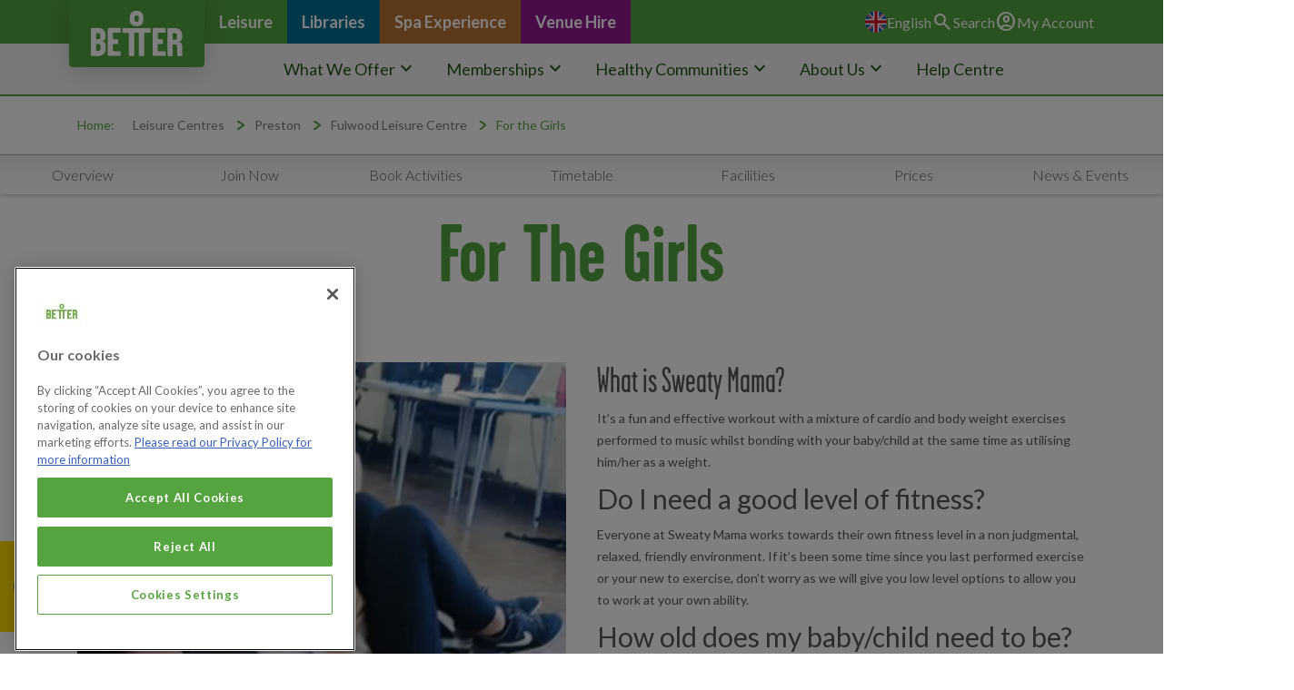

--- FILE ---
content_type: text/html; charset=utf-8
request_url: https://www.better.org.uk/leisure-centre/preston/fulwood-leisure-centre/for-the-girls-fulwood-leisure-centre
body_size: 17605
content:
<!DOCTYPE html>
<html lang="en">
  <head>
  <!-- OneTrust Cookies Consent Notice start for better.org.uk -->
  <script src="https://cdn-ukwest.onetrust.com/scripttemplates/otSDKStub.js" type="text/javascript" charset="UTF-8" data-domain-script="c2f0bb49-ce17-4706-92dc-a99d0a5bfc28" defer></script>
<script type="text/javascript">
function OptanonWrapper() { }
</script>
<!-- OneTrust Cookies Consent Notice end for better.org.uk -->

  <title>For the Girls</title>
  <link rel='canonical' href='https://www.better.org.uk/leisure-centre/preston/fulwood-leisure-centre/for-the-girls-fulwood-leisure-centre' />
  <meta name="description" content="For the Girls at Fulwood Leisure Centre" />
  <meta http-equiv="Content-Type" content="text/html;charset=utf-8" />
  <link rel="manifest" href="/manifest.webmanifest">
  <meta name="viewport" content="width=device-width, initial-scale=1.0" />
  <meta name="google-site-verification" content="lD-_thikhiWpe37h4OB3xp8u8SFcxY19ej9uIC1DxMY" />
  <meta name="google-site-verification" content="zPdVj1vib7rzoFrppJCZA2D_iQHqg5_GiaWZjrs0I4w" />
  <meta http-equiv="X-UA-Compatible" content="IE=edge"/>
  <meta property="og:type" content="website" />
<meta property="og:url" content="https://www.better.org.uk/leisure-centre/preston/fulwood-leisure-centre/for-the-girls-fulwood-leisure-centre" />
<meta property="og:image" content="https://www.better.org.uk/large_better_logo.jpg" />
<meta property="og:title" content="For the Girls" />
<meta property="og:description" content="For the Girls at Fulwood Leisure Centre" />

  <meta name="twitter:card" content="summary" />
  <meta name="twitter:site" content="@Better_UK" />
  <meta name="twitter:creator" content="@Better_UK" />
  <meta name="twitter:title" content="Better, the feel good place" />
  <meta name="twitter:url" content="https://www.better.org.uk/articles" />
  <meta name="twitter:description" content="https://www.better.org.uk/articles" />
  <link rel="dns-prefetch" href="https://res-2.cloudinary.com">
  <link rel="preconnect" href="https://res-2.cloudinary.com">
  <meta content="INDEX, FOLLOW" name="ROBOTS"></meta>
  
  <link rel="apple-touch-icon" sizes="180x180" href="/apple-touch-icon.png">
<link rel="icon" type="image/png" href="/favicon-32x32.png" sizes="32x32">
<link rel="icon" type="image/png" href="/favicon-16x16.png" sizes="16x16">
<link rel="manifest" href="/manifest.json">
<link rel="mask-icon" href="/safari-pinned-tab.svg" color="#5bbad5">
<meta name="theme-color" content="#ffffff">

  <script type="application/ld+json">
  {
    "@context": "https://schema.org",
    "@type": ["ExerciseGym", "HealthClub", "PublicSwimmingPool", "SportsActivityLocation"],
    "address": {
      "@type": "PostalAddress",
      "addressLocality": "Fulwood",
      "addressRegion": "Lancashire",
      "postalCode": "PR2 9YA",
      "streetAddress": "Black Bull Lane"
    },
    "geo": {
      "@type": "GeoCoordinates",
      "latitude": "53.7862014771",
      "longitude": "-2.7191400528"
    },
    "name": "Fulwood Leisure Centre",
      "openingHours": [
            "Mon - Fri 06:00 - 22:00", "Sat - Sun 07:00 - 18:00"
      ],
    "telephone": "01772 428930",
    "url": "https://www.better.org.uk/leisure-centre/preston/fulwood-leisure-centre"
  }
</script>


  <script>
  var dataLayer = window.dataLayer = window.dataLayer || [];
  dataLayer.push({
    'type': "[&quot;ExerciseGym&quot;, &quot;HealthClub&quot;, &quot;PublicSwimmingPool&quot;, &quot;SportsActivityLocation&quot;]",
    'addressLocality': "Fulwood", 
    'addressRegion': "Lancashire", 
    'name': "Fulwood Leisure Centre"
  });
</script>

  <script>
  var dataLayer = window.dataLayer || [];
  var cookies = document.cookie;
  if(cookies) {
    var permissionRow = cookies.split('; ').find(row => row.startsWith('permission='))
    if(permissionRow) {
      var output = (permissionRow.split('=')[1] == 'true') ? 'yes' : 'no'
      dataLayer.push({
        "event": "cookie_consent_set",
          "cookie_consent": `${output}`,
      });
    }
  }
</script>

  <script>
  window.dataLayer = window.dataLayer || [];

  function gtag(){
	dataLayer.push(arguments);
  }

  gtag('consent', 'default', {
	'ad_storage': 'denied',
        'analytics_storage': 'denied',
	'functionality_storage': 'denied',
	'personalization_storage': 'denied',
	'security_storage': 'denied'
  });
</script>

  <!-- Google Tag Manager -->
  <script>(function(w,d,s,l,i){w[l]=w[l]||[];w[l].push({'gtm.start':
  new Date().getTime(),event:'gtm.js'});var f=d.getElementsByTagName(s)[0],
  j=d.createElement(s),dl=l!='dataLayer'?'&l='+l:'';j.async=true;j.src=
  'https://www.googletagmanager.com/gtm.js?id='+i+dl;f.parentNode.insertBefore(j,f);
  })(window,document,'script','dataLayer','GTM-TPPG3N46');</script>
  <!-- End Google Tag Manager -->

  
  <link href="https://fonts.googleapis.com/css2?family=Inter:ital,opsz,wght@0,14..32,100..900;1,14..32,100..900&family=Lato:ital,wght@0,100;0,300;0,400;0,700;0,900;1,100;1,300;1,400;1,700;1,900&display=swap" rel="stylesheet">
  
  <link rel="stylesheet" href="/packs/css/application-693a7a69.css" media="all" id="application-css">
  <link rel="stylesheet" media="print" href="/packs/css/print-b3e99ac5.css" async="async" />
  
  <meta name="csrf-param" content="authenticity_token" />
<meta name="csrf-token" content="fuRpTTmEjbD0lt2HE15d9xcr9yXF/g6KeowivJ/T/0GDCHqusVCA5PWUJCBCnC5Wx+ZRMnNPfgCVDITjVmFdMw==" />
  
  <link rel="stylesheet" href="https://use.typekit.net/uyy4okn.css" rel="stylesheet" type="text/css">
<!-- Code snippet to speed up Google Fonts rendering: googlefonts.3perf.com -->
<link rel="dns-prefetch" href="https://fonts.gstatic.com">
<link rel="preconnect" href="https://fonts.gstatic.com" crossorigin="anonymous">
<script type="text/javascript">
!function(e,n,t){"use strict";var o="https://fonts.googleapis.com/css?family=Lato:300,400,700|Titillium+Web",r="__3perf_googleFontsStylesheet";function c(e){(n.head||n.body).appendChild(e)}function a(){var e=n.createElement("link");e.href=o,e.rel="stylesheet",c(e)}function f(e){if(!n.getElementById(r)){var t=n.createElement("style");t.id=r,c(t)}n.getElementById(r).innerHTML=e}e.FontFace&&e.FontFace.prototype.hasOwnProperty("display")?(t[r]&&f(t[r]),fetch(o).then(function(e){return e.text()}).then(function(e){return e.replace(/@font-face {/g,"@font-face{font-display:swap;")}).then(function(e){return t[r]=e}).then(f).catch(a)):a()}(window,document,localStorage);
</script>
<!-- End of code snippet for Google Fonts -->

  
  
</head>

  <body class="dynamic-pages  ">
      <!-- Google Tag Manager (noscript) -->
  <noscript><iframe src="https://www.googletagmanager.com/ns.html?id=GTM-TPPG3N46"
  height="0" width="0" style="display:none;visibility:hidden"></iframe></noscript>
  <!-- End Google Tag Manager (noscript) -->

    
    

    <header class="header" data-controller="navigation-search-open">
  <div class="container" data-controller="open-toggle">
    <div class="header__burger" data-action="click-&gt;open-toggle#toggle">
      <span class="material-symbols-outlined" data-recite-translate-skip='true'>menu</span>
      <span class="material-symbols-outlined" data-recite-translate-skip='true'>close</span>
    </div>
    <div class="header__logo">
      <div class="img-container">
        <a href="https://www.better.org.uk/">
          <svg width="85" height="42" viewBox="0 0 85 42" fill="none" xmlns="http://www.w3.org/2000/svg">
            <path d="M27.0235 37.3604H21.9782C21.4651 37.3604 20.8665 37.3604 20.6099 37.1858C20.3534 37.0112 20.3534 36.2255 20.3534 35.6145C20.3534 31.9481 20.3534 35.7891 20.3534 32.1227C20.3534 31.5117 20.2679 31.0752 20.6954 30.8133C20.8665 30.726 21.3796 30.6387 21.8071 30.6387H24.6291C25.2277 30.6387 25.2277 30.3768 25.2277 28.4564C25.2277 26.5359 25.1422 26.1867 24.6291 26.1867H21.6361C21.294 26.1867 20.952 26.1867 20.6954 26.0121C20.3534 25.7502 20.4389 25.2265 20.4389 24.79V21.2982C20.4389 20.6872 20.4389 20.7745 20.6954 20.4253C20.8665 20.2507 21.3796 20.1634 21.7216 20.1634H27.0235C27.6221 20.1634 27.6221 19.9015 27.6221 17.8065C27.6221 16.0606 27.6221 15.7114 27.109 15.7114H17.0183C16.5908 15.7114 16.2487 15.7114 15.9922 16.0606C15.7356 16.4098 15.6501 16.4971 15.6501 16.8462V39.7173C15.6501 40.503 15.5646 41.2013 15.9067 41.4632C16.2487 41.7251 16.9328 41.6378 17.7025 41.6378H27.109C27.6221 41.6378 27.6221 41.4632 27.6221 39.3681C27.6221 37.535 27.6221 37.3604 27.0235 37.3604Z" fill="white"/>
            <path d="M68.5793 37.3604H63.5339C63.0209 37.3604 62.4223 37.3604 62.1657 37.1858C61.9092 37.0112 61.9092 36.2255 61.9092 35.6145C61.9092 31.9481 61.9092 35.7891 61.9092 32.1227C61.9092 31.5117 61.8237 31.0752 62.2512 30.8133C62.4223 30.726 62.9353 30.6387 63.3629 30.6387H66.1849C66.7835 30.6387 66.7835 30.3768 66.7835 28.4564C66.7835 26.5359 66.698 26.1867 66.1849 26.1867H63.1919C62.8498 26.1867 62.5078 26.1867 62.2512 26.0121C61.9092 25.7502 61.9947 25.2265 61.9947 24.79V21.2982C61.9947 20.6872 61.9947 20.7745 62.2512 20.4253C62.4223 20.2507 62.9353 20.1634 63.2774 20.1634H68.5793C69.1779 20.1634 69.1779 19.9015 69.1779 17.8065C69.1779 16.0606 69.1779 15.7114 68.6648 15.7114H58.5741C58.1466 15.7114 57.8045 15.7114 57.548 16.0606C57.2914 16.4098 57.2059 16.4971 57.2059 16.8462V39.7173C57.2059 40.503 57.1204 41.2013 57.4625 41.4632C57.8045 41.7251 58.4886 41.6378 59.2582 41.6378H68.6648C69.1779 41.6378 69.1779 41.4632 69.1779 39.3681C69.1779 37.535 69.0923 37.3604 68.5793 37.3604Z" fill="white"/>
            <path d="M13.0836 29.6785C12.2285 28.3691 10.6892 28.2818 10.6892 28.1072C10.6892 27.9326 11.9719 27.6707 12.7416 26.6232C13.3402 25.8375 13.5967 24.9646 13.5967 23.5679V23.2187C13.5967 22.9568 13.5967 22.8695 13.5967 22.9568V22.6077C13.5967 20.7745 13.0836 18.9413 11.8864 17.6319C10.5182 16.3225 8.55139 15.7114 6.58457 15.7114H1.36822C0.855139 15.7114 0.598597 15.7114 0.342056 15.9733C0 16.2352 0 16.5844 0 16.5844V39.5427C0 41.114 0.0855139 41.2013 0.256542 41.5505C0.42757 41.8124 0.940653 41.7251 1.62476 41.8124C2.65093 41.8997 4.61775 41.8124 5.90046 41.8124H6.7556C8.46588 41.8124 10.5182 41.2886 11.9719 39.8046C13.4257 38.2333 13.7677 36.662 13.7677 34.9161V32.5592C13.8533 31.3371 13.6822 30.5514 13.0836 29.6785ZM4.78878 21.3855C4.78878 21.1237 4.87429 20.9491 4.95981 20.7745C5.13084 20.5999 5.47289 20.5999 5.98597 20.5999H6.84111C7.61074 20.5999 7.95279 20.7745 8.29485 21.1237C8.89345 21.822 8.89345 22.695 8.89345 23.6552V23.8298C8.89345 24.3535 8.80793 24.9646 8.29485 25.5757C7.78177 26.0994 7.18317 26.274 6.67009 26.274H5.81495C5.47289 26.274 5.21635 26.3613 5.04532 26.0994C4.78878 25.9248 4.78878 25.663 4.78878 25.2265V21.3855ZM9.06448 34.3924C9.06448 35.178 8.97896 35.7891 8.46588 36.4001C7.95279 36.9239 7.26868 37.0112 6.84111 37.0112H5.98597C5.47289 37.0112 5.30186 37.0112 5.13084 36.9239C4.78878 36.8366 4.78878 36.4001 4.78878 35.9637V31.4244C4.78878 30.6387 4.95981 30.5514 6.41354 30.5514H7.26868C8.55139 30.5514 9.06448 31.7735 9.06448 33.4321V34.3924Z" fill="white"/>
            <path d="M83.8915 30.1183C83.0363 28.9835 81.6681 28.8962 81.6681 28.7216C81.6681 28.547 83.0363 28.2851 83.806 27.063C84.4046 26.2773 84.5756 25.4044 84.5756 24.095V22.6983C84.5756 20.7778 84.0625 18.9446 82.7798 17.7225C81.4116 16.4131 79.5303 15.8893 77.5634 15.8893H72.3471C71.7485 15.8893 71.492 15.802 71.1499 16.1512C70.9789 16.4131 70.9789 16.8496 70.9789 16.675V40.2444C70.9789 41.903 71.3209 41.903 73.1167 41.903C75.3401 41.903 75.6821 41.903 75.6821 41.03V31.6023C75.6821 30.9912 75.8532 30.9912 77.3924 30.9912H78.2476C79.3592 30.9912 79.8723 32.3006 79.8723 33.8719V41.03C79.8723 41.8157 80.0434 41.8157 82.1812 41.8157C84.319 41.8157 84.6611 41.8157 84.6611 41.1173V32.999C84.6611 31.6896 84.4901 30.9039 83.8915 30.1183ZM79.7868 24.2696C79.7868 24.706 79.7013 25.4044 79.1882 26.0155C78.6751 26.5392 77.991 26.7138 77.5634 26.7138H76.7083C76.3663 26.7138 76.0242 26.7138 75.9387 26.6265C75.6821 26.4519 75.6821 26.1028 75.6821 25.7536V21.4762C75.6821 21.2143 75.6821 21.0397 75.8532 20.8651C76.0242 20.6032 76.3663 20.6032 76.7083 20.6032H77.5634C78.5896 20.6032 78.8462 20.7778 79.1882 21.127C79.7868 21.8253 79.7868 22.6983 79.7868 23.6585V24.2696Z" fill="white"/>
            <path d="M42.6691 0H41.8995C38.3934 0 35.999 2.00776 35.999 5.936V8.29294C35.999 11.872 38.3934 14.1416 41.8995 14.1416H42.6691C46.1752 14.1416 48.5696 11.872 48.5696 8.29294V5.936C48.5696 2.00776 46.1752 0 42.6691 0ZM44.4649 7.15812C44.4649 8.55482 44.1228 10.1261 42.7546 10.1261H41.985C40.5313 10.1261 40.2747 8.55482 40.2747 7.15812V7.07082C40.2747 5.41224 40.5313 4.10282 41.985 4.10282H42.7546C44.2084 4.10282 44.4649 5.49953 44.4649 7.15812Z" fill="white"/>
            <path d="M55.4147 17.9867C55.4147 16.2408 55.3292 15.8916 54.8161 15.8916H29.846C29.333 15.8916 29.2474 16.3281 29.2474 17.9867V18.074V18.1612C29.2474 20.0817 29.3329 20.3436 29.7605 20.3436H33.6086C34.1217 20.3436 34.7203 20.3436 34.8914 20.4309C35.0624 20.6055 35.1479 20.7801 35.1479 21.042V41.3815C35.1479 41.818 35.5755 41.818 37.4568 41.818H37.7988C39.6801 41.818 40.1077 41.818 40.1077 41.3815V21.042C40.1077 20.7801 40.1932 20.5182 40.3642 20.3436C40.6208 20.2563 41.5614 20.2563 41.989 20.2563H42.5876C43.0152 20.2563 43.9558 20.2563 44.2124 20.3436C44.3834 20.5182 44.4689 20.6928 44.4689 21.042V41.2942C44.4689 41.7307 44.8965 41.7307 46.7778 41.7307H47.1198C49.0012 41.7307 49.3432 41.7307 49.4287 41.2942V20.9547C49.4287 20.6928 49.5142 20.5182 49.6853 20.3436C49.9418 20.2563 50.4549 20.2563 50.968 20.2563H54.8161C55.3292 20.2563 55.3292 19.9944 55.3292 18.074L55.4147 17.9867Z" fill="white"/>
          </svg>
        </a>
      </div>
    </div>
    <div class="header__business-sector-buttons">
      <a class="cl-button primary desktop-only green" href="https://www.better.org.uk/leisure-centres">
        <div class="button-content"> Leisure </div>
      </a>    
      <a class="cl-button primary desktop-only blue" href="https://www.better.org.uk/library">
        <div class="button-content"> Libraries </div>
      </a>
      <a class="cl-button primary desktop-only bronze" href="https://www.spaexperience.org.uk">
        <div class="button-content"> Spa Experience </div>
      </a>
      <a class="cl-button primary desktop-only purple" href="https://www.better.org.uk/venue-hire">
        <div class="button-content"> Venue Hire </div>
      </a>
    </div>
    <div class="header__better-action-links">
      
      
<div
  data-controller="locale"
  data-locale-service-key-value="ac0e3b920fd10033bc227fc40e768c1f23105d4e"
  data-recite-translate-skip="true"
  class="language-switch"
>
  <div class="navigation__menu-item" data-controller="mobile-nav-open">
    <div class="cl-button" data-mobile-nav-open-target="arrowbutton">
      <div class="navigation__menu-item__link" data-action="click-&gt;mobile-nav-open#toggle">
        <div data-locale-target="activeLanguage">
          <svg
            width="24"
            height="24"
            viewBox="0 0 512 512"
            fill="none"
            xmlns="http://www.w3.org/2000/svg"
          >
            <g clip-path="url(#clip0_4_7321)">
              <path d="M256 512C397.385 512 512 397.385 512 256C512 114.615 397.385 0 256 0C114.615 0 0 114.615 0 256C0 397.385 114.615 512 256 512Z" fill="#F0F0F0"></path>
              <path d="M52.92 100.142C32.811 126.305 17.648 156.46 8.81897 189.219H141.997L52.92 100.142Z" fill="#0052B4"></path>
              <path d="M503.181 189.219C494.352 156.461 479.188 126.306 459.08 100.143L370.005 189.219H503.181Z" fill="#0052B4"></path>
              <path d="M8.81897 322.784C17.649 355.542 32.812 385.697 52.92 411.859L141.994 322.784H8.81897Z" fill="#0052B4"></path>
              <path d="M411.858 52.9211C385.695 32.8121 355.541 17.6491 322.782 8.81909V141.996L411.858 52.9211Z" fill="#0052B4"></path>
              <path d="M100.142 459.079C126.305 479.188 156.46 494.351 189.218 503.181V370.005L100.142 459.079Z" fill="#0052B4"></path>
              <path d="M189.217 8.81909C156.459 17.6491 126.304 32.8121 100.142 52.9201L189.217 141.995V8.81909Z" fill="#0052B4"></path>
              <path d="M322.783 503.181C355.541 494.351 385.696 479.188 411.858 459.08L322.783 370.005V503.181Z" fill="#0052B4"></path>
              <path d="M370.005 322.784L459.08 411.86C479.188 385.698 494.352 355.542 503.181 322.784H370.005Z" fill="#0052B4"></path>
              <path d="M509.833 222.609H289.393H289.392V2.167C278.461 0.744 267.317 0 256 0C244.681 0 233.539 0.744 222.609 2.167V222.607V222.608H2.167C0.744 233.539 0 244.683 0 256C0 267.319 0.744 278.461 2.167 289.391H222.607H222.608V509.833C233.539 511.256 244.681 512 256 512C267.317 512 278.461 511.257 289.391 509.833V289.393V289.392H509.833C511.256 278.461 512 267.319 512 256C512 244.683 511.256 233.539 509.833 222.609Z" fill="#D80027"></path>
              <path d="M322.783 322.784L437.019 437.02C442.273 431.768 447.285 426.277 452.067 420.585L354.265 322.783H322.783V322.784Z" fill="#D80027"></path>
              <path d="M189.217 322.784H189.215L74.98 437.019C80.232 442.273 85.723 447.285 91.415 452.067L189.217 354.263V322.784Z" fill="#D80027"></path>
              <path d="M189.217 189.219V189.217L74.981 74.98C69.727 80.232 64.715 85.723 59.933 91.415L157.736 189.218H189.217V189.219Z" fill="#D80027"></path>
              <path d="M322.783 189.219L437.02 74.9811C431.768 69.7271 426.277 64.7151 420.585 59.9341L322.783 157.737V189.219Z" fill="#D80027"></path>
            </g>
            <defs>
              <clipPath id="clip0_4_7321">
                <rect width="512" height="512" fill="white"></rect>
              </clipPath>
            </defs>
          </svg>
          <p>English</p>
        </div>
      </div>
    </div>
    <div class="navigation__sub-menu languages" data-mobile-nav-open-target="target">
      <div class="languages__button">
        <a
          data-action="locale#showWarning"
          data-locale="en-GB"
          href="javascript:void(0)"
        >
          <svg
            width="24"
            height="24"
            viewBox="0 0 512 512"
            fill="none"
            xmlns="http://www.w3.org/2000/svg"
          >
            <g clip-path="url(#clip0_4_7321)">
              <path d="M256 512C397.385 512 512 397.385 512 256C512 114.615 397.385 0 256 0C114.615 0 0 114.615 0 256C0 397.385 114.615 512 256 512Z" fill="#F0F0F0"></path>
              <path d="M52.92 100.142C32.811 126.305 17.648 156.46 8.81897 189.219H141.997L52.92 100.142Z" fill="#0052B4"></path>
              <path d="M503.181 189.219C494.352 156.461 479.188 126.306 459.08 100.143L370.005 189.219H503.181Z" fill="#0052B4"></path>
              <path d="M8.81897 322.784C17.649 355.542 32.812 385.697 52.92 411.859L141.994 322.784H8.81897Z" fill="#0052B4"></path>
              <path d="M411.858 52.9211C385.695 32.8121 355.541 17.6491 322.782 8.81909V141.996L411.858 52.9211Z" fill="#0052B4"></path>
              <path d="M100.142 459.079C126.305 479.188 156.46 494.351 189.218 503.181V370.005L100.142 459.079Z" fill="#0052B4"></path>
              <path d="M189.217 8.81909C156.459 17.6491 126.304 32.8121 100.142 52.9201L189.217 141.995V8.81909Z" fill="#0052B4"></path>
              <path d="M322.783 503.181C355.541 494.351 385.696 479.188 411.858 459.08L322.783 370.005V503.181Z" fill="#0052B4"></path>
              <path d="M370.005 322.784L459.08 411.86C479.188 385.698 494.352 355.542 503.181 322.784H370.005Z" fill="#0052B4"></path>
              <path d="M509.833 222.609H289.393H289.392V2.167C278.461 0.744 267.317 0 256 0C244.681 0 233.539 0.744 222.609 2.167V222.607V222.608H2.167C0.744 233.539 0 244.683 0 256C0 267.319 0.744 278.461 2.167 289.391H222.607H222.608V509.833C233.539 511.256 244.681 512 256 512C267.317 512 278.461 511.257 289.391 509.833V289.393V289.392H509.833C511.256 278.461 512 267.319 512 256C512 244.683 511.256 233.539 509.833 222.609Z" fill="#D80027"></path>
              <path d="M322.783 322.784L437.019 437.02C442.273 431.768 447.285 426.277 452.067 420.585L354.265 322.783H322.783V322.784Z" fill="#D80027"></path>
              <path d="M189.217 322.784H189.215L74.98 437.019C80.232 442.273 85.723 447.285 91.415 452.067L189.217 354.263V322.784Z" fill="#D80027"></path>
              <path d="M189.217 189.219V189.217L74.981 74.98C69.727 80.232 64.715 85.723 59.933 91.415L157.736 189.218H189.217V189.219Z" fill="#D80027"></path>
              <path d="M322.783 189.219L437.02 74.9811C431.768 69.7271 426.277 64.7151 420.585 59.9341L322.783 157.737V189.219Z" fill="#D80027"></path>
            </g>
            <defs>
              <clipPath id="clip0_4_7321">
                <rect width="512" height="512" fill="white"></rect>
              </clipPath>
            </defs>
          </svg>
          <p>English</p>
        </a>
      </div>
      <div class="languages__button">
        <a
          data-action="locale#showWarning"
          data-locale="cy-GB"
          href="javascript:void(0)"
        >
          <svg
            width="24"
            height="24"
            viewBox="0 0 512 512"
            fill="none"
            xmlns="http://www.w3.org/2000/svg"
          >
            <g clip-path="url(#clip0_4_7331)">
              <path d="M256 512C397.385 512 512 397.385 512 256C512 114.615 397.385 0 256 0C114.615 0 0 114.615 0 256C0 397.385 114.615 512 256 512Z" fill="#F0F0F0"></path>
              <path d="M512 256C512 397.384 397.384 512 256 512C114.616 512 0 397.384 0 256" fill="#496E2D"></path>
              <path d="M443.014 178.143C433.859 152.18 409.122 133.566 380.027 133.566H322.783C285.9 133.566 256 163.466 256 200.349C256 212.399 259.208 223.98 264.791 233.74C243.534 233.566 223.861 233.887 211.478 233.74C211.478 207.984 211.478 175.174 211.478 168.309L214.108 165.679C225.914 153.873 221.977 134.197 221.977 134.197C221.977 134.197 202.303 130.262 190.497 142.068L176.738 155.827H161.391C127.581 155.827 100.174 183.235 100.174 217.044H144.696V267.131C144.696 274.457 146.173 281.436 148.842 287.792L133.565 300.522H111.304V278.261H89.043V322.783H189.217V367.305H166.956V389.566H211.478V345.044L231.883 320.557H280.116L300.521 345.044V367.305H278.26V389.566H367.303V267.13C367.303 248.689 382.253 233.739 400.694 233.739C401.168 233.739 401.638 233.756 402.108 233.775C401.186 230.207 400.694 226.466 400.694 222.609C400.696 198.76 419.449 179.292 443.014 178.143ZM322.783 367.304V320.556H324.638L345.043 345.043V367.304H322.783Z" fill="#D80027"></path>
            </g>
            <defs>
              <clipPath id="clip0_4_7331">
                <rect width="512" height="512" fill="white"></rect>
              </clipPath>
            </defs>
          </svg>
          <p>Cymraeg</p>
        </a>
      </div>
    </div>
  </div>
  <div
    class="accessibility-translation-warning"
    data-locale-target="translationWarning"
    data-recite-translate-skip="true"
    style="display: none;"
  >
    <div
      class="accessibility-translation-warning__message"
      data-recite-translate-skip="true"
    >
      <p>
        Gall systemau Deallusrwydd Artiffisial wneud camgymeriadau, felly efallai na fydd cyfieithiadau'n berffaith. Rhannwch eich adborth yma i'n
        <a href="/faqs">helpu</a>
        i wella.
      </p>
      <p>
        Artificial Intelligence systems can make mistakes, so translations may not be perfect. Share your feedback here&nbsp;to
        <a href="/faqs">help</a>
        us improve.
      </p>
    </div>
    <a
      data-action="locale#acceptTranslation"
      data-locale-target="translationAccept"
      href="#"
    >
      Accept
    </a>
    <a
      data-action="locale#declineTranslation"
      data-locale-target="translationDecline"
      href="#"
    >
      Decline
    </a>
  </div>
</div>

      
      <button class="cl-button" data-navigation-search-open-target="button" data-action="click->navigation-search-open#toggle">
        <span class="material-symbols-outlined" data-recite-translate-skip='true'>search</span>
        <p>Search</p>
      </button>

      <a class="cl-button" href="https://www.better.org.uk/my-account">
        <span class="material-symbols-outlined" data-recite-translate-skip='true'>account_circle</span>
        <p>My Account</p>
      </a>
    </div>
    <div class="navigation mobile-only navigation__mobile" data-open-toggle-target="target">
      <div class="navigation__menu-item" data-controller="mobile-nav-open">
        <div class="cl-button primary">
          <div class="navigation__menu-item__link button-content current" data-action="click-&gt;mobile-nav-open#toggle"> What We Offer <span class="material-symbols-outlined" data-recite-translate-skip='true' data-mobile-nav-open-target="arrowbutton">keyboard_arrow_down</span>
          </div>
        </div>
        <div class="navigation__sub-menu" data-mobile-nav-open-target="target">
          <div class="cl-row">
            <div class="col-4">
              <p>Sport and Fitness</p>
              <hr>
              <ul>
                <li>
                  <a href="https://www.better.org.uk/what-we-offer/activities/athletics">Athletics</a>
                </li>
                <li>
                  <a href="https://www.better.org.uk/what-we-offer/activities/climbing">Climbing</a>
                </li>
                <li>
                  <a href="https://www.better.org.uk/what-we-offer/activities/cycling">Cycling</a>
                </li>
                <li>
                  <a href="https://www.better.org.uk/what-we-offer/activities/diving">Diving</a>
                </li>
                <li>
                  <a href="https://www.better.org.uk/what-we-offer/activities/fitness-classes">Fitness Classes</a>
                </li>
                <li>
                  <a href="https://www.better.org.uk/what-we-offer/activities/football">Football</a>
                </li>
                <li>
                  <a href="https://www.better.org.uk/what-we-offer/activities/gyms">Gym Workout</a>
                </li>
                <li>
                  <a href="https://www.better.org.uk/what-we-offer/activities/ice-skating">Ice Skating</a>
                </li>
                <li>
                  <a href="https://www.better.org.uk/what-we-offer/activities/gyms/junior-gym">Junior Gym</a>
                </li>
                <li>
                  <a href="https://www.better.org.uk/what-we-offer/activities/lidos">Outdoor Swimming</a>
                </li>
                <li>
                  <a href="https://www.better.org.uk/what-we-offer/activities/swimming">Swimming</a>
                </li>
                <li>
                  <a href="https://www.better.org.uk/what-we-offer/activities/tennis">Tennis</a>
                </li>
                <li>
                  <a href="https://www.better.org.uk/what-we-offer/activities/watersports">Watersports</a>
                </li>
              </ul>
            </div>
            <div class="col-4">
              <p>Wellbeing and Social</p>
              <hr>
              <ul>
                <li>
                  <a href="https://www.better.org.uk/what-we-offer/activities/badminton">Badminton</a>
                </li>
                <li>
                  <a href="https://www.better.org.uk/what-we-offer/activities/basketball">Basketball</a>
                </li>
                <li>
                  <a href="https://www.better.org.uk/what-we-offer/activities/aqua-splash">Aqua Splash</a>
                </li>
                <li>
                  <a href="https://www.better.org.uk/what-we-offer/activities/birthday-parties">Birthday Parties</a>
                </li>
                <li>
                  <a href="https://www.better.org.uk/what-we-offer/activities/for-the-girls">For the Girls</a>
                </li>
                <li>
                  <a href="/library">Reading Groups</a>
                </li>
                <li>
                  <a href="https://www.better.org.uk/what-we-offer/activities/activities-for-kids">Kids Activities</a>
                </li>
                <li>
                  <a href="https://www.better.org.uk/what-we-offer/activities/senior-activities">Senior Activities</a>
                </li>
                <li>
                  <a href="https://www.better.org.uk/what-we-offer/activities/soft-play">Soft Play</a>
                </li>
                <li>
                  <a href="https://www.spaexperience.org.uk/">Spa Experience</a>
                </li>
                <li>
                  <a href="https://www.better.org.uk/what-we-offer/activities/trampoline-play-park">Trampoline and Play Park</a>
                </li>
                <li>
                  <a href="https://www.better.org.uk/what-we-offer/activities/racquet-sports">Racquet Sports</a>
                </li>
                <li>
                  <a href="https://www.better.org.uk/what-we-offer/activities/squash">Squash</a>
                </li>
              </ul>
            </div>
            <div class="col-4">
              <p>Skills and Support</p>
              <hr>
              <ul>
                <li>
                  <a href="https://www.better.org.uk/what-we-offer/lessons-and-courses/basketball-lessons">Basketball Lessons</a>
                </li>
                <li>
                  <a href="/children-centre">Children's Centres</a>
                </li>
                <li>
                  <a href="/library/catalogue/digital-collections/">E-Resources</a>
                </li>
                <li>
                  <a href="/library/services/community-support">English Language and Writing Groups</a>
                </li>
                <li>
                  <a href="https://www.better.org.uk/what-we-offer/lessons-and-courses/gymnastics-lessons">Gymnastics Lessons</a>
                </li>
                <li>
                  <a href="https://www.better.org.uk/what-we-offer/activities/healthwise">Healthwise</a>
                </li>
                <li>
                  <a href="/library">Heritage Service</a>
                </li>
                <li>
                  <a href="https://www.better.org.uk/what-we-offer/activities/personal-training">Personal Training</a>
                </li>
                <li>
                  <a href="https://www.better.org.uk/what-we-offer/lessons-and-courses/swimming">Swimming Lessons</a>
                </li>
                <li>
                  <a href="/library/services">Support and Advice</a>
                </li>
                <li>
                  <a href="https://www.better.org.uk/what-we-offer/lessons-and-courses/tennis-lessons">Tennis Lessons</a>
                </li>
                <li>
                  <a href="https://www.better.org.uk/what-we-offer/lessons-and-courses/tom-daley-diving-academy">Tom Daley Diving Academy</a>
                </li>
                <li>
                  <a href="https://www.better.org.uk/what-we-offer/activities/weight-loss-with-better">Weight Loss with Better</a>
                </li>
              </ul>
            </div>
          </div>
        </div>
      </div>
      <div class="navigation__menu-item" data-controller="mobile-nav-open">
        <div class="cl-button primary">
          <div class="navigation__menu-item__link button-content current" data-action="click-&gt;mobile-nav-open#toggle"> Memberships <span class="material-symbols-outlined" data-recite-translate-skip='true' data-mobile-nav-open-target="arrowbutton">keyboard_arrow_down</span>
          </div>
        </div>
        <div class="navigation__sub-menu" data-mobile-nav-open-target="target">
          <div class="cl-row">
            <div class="col-4">
              <p>Memberships</p>
              <hr>
              <ul>
                <li>
                  <a href="https://www.better.org.uk/monthly-membership">Monthly Membership</a>
                </li>
                <li>
                  <a href="https://www.better.org.uk/monthly-membership/better-hf-student">Student Memberships</a>
                </li>
                <li>
                  <a href="https://www.better.org.uk/memberships/single-activity-membership/swimming-membership">Swim Membership</a>
                </li>
                <li>
                  <a href="https://www.better.org.uk/memberships/better-hf-corporate">Corporate Membership</a>
                </li>
                <li>
                  <a href="https://www.better.org.uk/memberships/pay-as-you-go-membership">Pay As You Go Membership</a>
                </li>
                <li>
                  <a href="https://www.better.org.uk/monthly-membership/better-hf-conc">Concessionary Membership</a>
                </li>
                <li>
                  <a href="https://www.better.org.uk/day-passes">Day Pass</a>
                </li>
                <li>
                  <a href="/library/membership">Library Memberships</a>
                </li>
                <li>
                  <a href="https://www.better.org.uk/memberships">All Memberships</a>
                </li>
              </ul>
            </div>
            <div class="col-4">
              <div class="media-card" data-media-alignment="top" data-media-size="small" data-title-size="small-headline">
                <div class="text-card" data-layout-style="nested">
                  <div class="text-card__body">Stay fit in a way that works for you with inclusive access to our gyms, swimming pools and fitness classes across the UK, plus discounts on a range of other activities.</div>
                  <a href="https://www.better.org.uk/monthly-membership">Monthly Membership</a>
                </div>
                <div class="media-card__media">
                  <a href="https://www.better.org.uk/monthly-membership">
                    <img alt="Ladies working out during fitness class" src="https://web-assets.better.org.uk/image/047719655275/image_otcfon0aoh1bbbeeb3cupvri4s/-FWEBP">
                  </a>
                </div>
              </div>
            </div>
            <div class="col-4">
              <div class="media-card" data-media-alignment="top" data-media-size="small" data-title-size="small-headline">
                <div class="text-card" data-layout-style="nested">
                  <div class="text-card__body">At Better, our flexible, no-contract Student Membership provides you with inclusive access* to our gyms, swimming pools and fitness classes across England, Cardiff and Belfast.</div>
                  <a href="https://www.better.org.uk/monthly-membership/better-hf-student">Student Memberships</a>
                </div>
                <div class="media-card__media">
                  <a href="https://www.better.org.uk/monthly-membership/better-hf-student">
                    <img alt="Young Adults doing a fitness class" src="https://web-assets.better.org.uk/image/047719655275/image_ujlfki15vp2531pk20db991m69/-FWEBP">
                  </a>
                </div>
              </div>
            </div>
          </div>
        </div>
      </div>
      <div class="navigation__menu-item" data-controller="mobile-nav-open">
        <div class="cl-button primary">
          <div class="navigation__menu-item__link button-content current" data-action="click-&gt;mobile-nav-open#toggle"> Healthy Communities <span class="material-symbols-outlined" data-recite-translate-skip='true' data-mobile-nav-open-target="arrowbutton">keyboard_arrow_down</span>
          </div>
        </div>
        <div class="navigation__sub-menu" data-mobile-nav-open-target="target">
          <div class="cl-row">
            <div class="col-4">
              <p>Healthy Communities</p>
              <hr>
              <ul>
                <li>
                  <a href="/healthy-communities">Creating Healthy Communities</a>
                </li>
                <li>
                  <a href="/healthy-communities/better-health-for-me">Better Health For Me</a>
                </li>
                <li>
                  <a href="/healthy-communities/community-groups-schools">Community Groups and Schools</a>
                </li>
                <li>
                  <a href="/healthy-communities/sports-clubs">Sports Clubs</a>
                </li>
                <li>
                  <a href="https://www.better.org.uk/memberships/better-hf-corporate">Workplace Health</a>
                </li>
                <li>
                  <a href="/healthy-communities/community-stories">Community Stories</a>
                </li>
                <li>
                  <a href="/healthy-communities/partners">Our Partners</a>
                </li>
                <li>
                  <a href="/healthy-communities/skills-for-life">Skills For Life</a>
                </li>
              </ul>
            </div>
          </div>
        </div>
      </div>
      <div class="navigation__menu-item" data-controller="mobile-nav-open">
        <div class="cl-button primary">
          <div class="navigation__menu-item__link button-content current" data-action="click-&gt;mobile-nav-open#toggle"> About Us <span class="material-symbols-outlined" data-recite-translate-skip='true' data-mobile-nav-open-target="arrowbutton">keyboard_arrow_down</span>
          </div>
        </div>
        <div class="navigation__sub-menu" data-mobile-nav-open-target="target">
          <div class="cl-row">
            <div class="col-4">
              <p>About Us</p>
              <hr>
              <ul>
                <li>
                  <a href="/who-we-are/social-enterprise">A Charitable Social Enterprise</a>
                </li>
                <li>
                  <a href="/who-we-are/our-story">Our Story</a>
                </li>
                <li>
                  <a href="/who-we-are/our-values">Our Values</a>
                </li>
                <li>
                  <a href="/jobs">Careers</a>
                </li>
                <li>
                  <a href="/news">News</a>
                </li>
              </ul>
            </div>
            <div class="col-4">
              <div class="media-card" data-media-alignment="top" data-media-size="small" data-title-size="small-headline">
                <div class="text-card" data-layout-style="nested">
                  <div class="text-card__body">GLL is a Charitable Social Enterprise owned by our staff and founded on our purpose and values to provide a different, fairer and better way of doing business.</div>
                  <a href="/who-we-are/social-enterprise">A Charitable Social Enterprise</a>
                </div>
                <div class="media-card__media">
                  <a href="/who-we-are/social-enterprise">
                    <img alt="Club Games Winners" src="https://web-assets.better.org.uk/image/047719655275/image_s2bmq9j2hh7bjcoeafbbnknn7f/-FWEBP">
                  </a>
                </div>
              </div>
            </div>
            <div class="col-4">
              <div class="media-card" data-media-alignment="top" data-media-size="small" data-title-size="small-headline">
                <div class="text-card" data-layout-style="nested">
                  <div class="text-card__body">Whether you’re looking for your first job or are thinking about finding a new career, we offer both senior and entry-level positions so you can find a job no matter your experience.</div>
                  <a href="/jobs">Careers</a>
                </div>
                <div class="media-card__media">
                  <a href="/jobs">
                    <img alt="Two people taking to each other in Better Leisure Centre" src="https://web-assets.better.org.uk/image/047719655275/image_cd57g9fdpp2355fa5h79p0s85q/-FWEBP">
                  </a>
                </div>
              </div>
            </div>
          </div>
        </div>
      </div>
      <div class="navigation__menu-item" data-controller="mobile-nav-open">
        <div class="cl-button primary">
          <div class="navigation__menu-item__link button-content ">
            <a href="https://www.better.org.uk/faqs">Help Centre</a>
          </div>
        </div>
      </div>
      <!-- leaving this intact so we can paste it into the including app -->
      <div class="navigation__menu-item better-links" data-controller="mobile-nav-open">
        <div class="cl-button primary">
          <div class="navigation__menu-item__link button-content " data-action="click-&gt;mobile-nav-open#toggle">
            <svg width="32" height="32" viewBox="0 0 32 32" fill="none" xmlns="http://www.w3.org/2000/svg">
              <circle cx="16" cy="16" r="16" fill="white"></circle>
              <path d="M16.1804 5H15.7687C13.8929 5 12.6118 6.05627 12.6118 8.12289V9.36286C12.6118 11.2458 13.8929 12.4398 15.7687 12.4398H16.1804C18.0563 12.4398 19.3373 11.2458 19.3373 9.36286V8.12289C19.3373 6.05627 18.0563 5 16.1804 5ZM17.1412 8.76583C17.1412 9.50063 16.9582 10.3273 16.2262 10.3273H15.8144C15.0367 10.3273 14.8994 9.50063 14.8994 8.76583V8.71991C14.8994 7.84734 15.0367 7.15847 15.8144 7.15847H16.2262C17.004 7.15847 17.1412 7.89326 17.1412 8.76583Z" fill="#79B84F"></path>
              <path d="M23 14.4625C23 13.5441 22.9542 13.3604 22.6797 13.3604H9.32026C9.04575 13.3604 9 13.59 9 14.4625V14.5085V14.5544C9 15.5647 9.04575 15.7025 9.27451 15.7025H11.3333C11.6078 15.7025 11.9281 15.7025 12.0196 15.7484C12.1111 15.8403 12.1569 15.9321 12.1569 16.0699V26.7704C12.1569 27 12.3856 27 13.3922 27H13.5752C14.5817 27 14.8105 27 14.8105 26.7704V16.0699C14.8105 15.9321 14.8562 15.7944 14.9477 15.7025C15.085 15.6566 15.5882 15.6566 15.817 15.6566H16.1373C16.366 15.6566 16.8693 15.6566 17.0065 15.7025C17.098 15.7944 17.1438 15.8862 17.1438 16.0699V26.7245C17.1438 26.9541 17.3725 26.9541 18.3791 26.9541H18.5621C19.5686 26.9541 19.7516 26.9541 19.7974 26.7245V16.024C19.7974 15.8862 19.8431 15.7944 19.9346 15.7025C20.0719 15.6566 20.3464 15.6566 20.6209 15.6566H22.6797C22.9542 15.6566 23 15.5103 23 14.5V14.4625Z" fill="#79B84F"></path>
            </svg>
            <svg class="mobile-only" version="1.1" xmlns="http://www.w3.org/2000/svg" viewBox="0 0 110 55">
              <style type="text/css">
                .st1 {
                  fill: #FFFFFF;
                }
              </style>
              <g>
                <path class="st1" d="M32.8,43.8h-5.9c-0.6,0-1.3,0-1.6-0.2c-0.3-0.2-0.3-1.1-0.3-1.8c0-4.2,0,0.2,0-4c0-0.7-0.1-1.2,0.4-1.5
      c0.2-0.1,0.8-0.2,1.3-0.2h3.3c0.7,0,0.7-0.3,0.7-2.5c0-2.3-0.1-2.6-0.7-2.6h-3.5c-0.4,0-0.8,0-1.1-0.2c-0.4-0.3-0.3-0.9-0.3-1.4
      c0-3.5,0-0.5,0-4c0-0.7,0-0.6,0.3-1c0.2-0.2,0.8-0.3,1.2-0.3h6.2c0.7,0,0.7-0.3,0.7-2.7c0-2,0-2.4-0.6-2.4H21.1
      c-0.5,0-0.9,0-1.2,0.4c-0.3,0.4-0.4,0.5-0.4,0.9v26.2c0,0.9-0.1,1.7,0.3,2c0.4,0.3,1.2,0.2,2.1,0.2h11c0.6,0,0.6-0.2,0.6-2.6
      C33.5,44,33.5,43.8,32.8,43.8z"></path>
                <path class="st1" d="M81.4,43.8h-5.9c-0.6,0-1.3,0-1.6-0.2c-0.3-0.2-0.3-1.1-0.3-1.8c0-4.2,0,0.2,0-4c0-0.7-0.1-1.2,0.4-1.5
      c0.2-0.1,0.8-0.2,1.3-0.2h3.3c0.7,0,0.7-0.3,0.7-2.5c0-2.3-0.1-2.6-0.7-2.6h-3.5c-0.4,0-0.8,0-1.1-0.2c-0.4-0.3-0.3-0.9-0.3-1.4
      c0-3.5,0-0.5,0-4c0-0.7,0-0.6,0.3-1c0.2-0.2,0.8-0.3,1.2-0.3h6.2c0.7,0,0.7-0.3,0.7-2.7c0-2,0-2.4-0.6-2.4H69.7
      c-0.5,0-0.9,0-1.2,0.4c-0.3,0.4-0.4,0.5-0.4,0.9v26.2c0,0.9-0.1,1.7,0.3,2c0.4,0.3,1.2,0.2,2.1,0.2h11c0.6,0,0.6-0.2,0.6-2.6
      C82.1,44,82,43.8,81.4,43.8z"></path>
                <path class="st1" d="M16.5,35c-1-1.5-2.8-1.6-2.8-1.8c0-0.2,1.5-0.5,2.4-1.7c0.7-0.9,1-1.9,1-3.5c0-0.2,0-0.3,0-0.4
      c0-0.3,0-0.4,0-0.3c0-0.1,0-0.2,0-0.4c0-2.1-0.6-4.2-2-5.7c-1.6-1.5-3.9-2.2-6.2-2.2H8H2.8c-0.6,0-0.9,0-1.2,0.3
      C1.2,19.6,1.2,20,1.2,20v26.3c0,1.8,0.1,1.9,0.3,2.3c0.2,0.3,0.8,0.2,1.6,0.3c1.2,0.1,3.5,0,5,0h1c2,0,4.4-0.6,6.1-2.3
      c1.7-1.8,2.1-3.6,2.1-5.6c0-0.4,0-0.7,0-0.8c0-0.1,0-0.1,0-0.1c0-0.2,0-0.7,0-1.8C17.4,36.9,17.2,36,16.5,35z M6.8,25.5
      c0-0.3,0.1-0.5,0.2-0.7c0.2-0.2,0.6-0.2,1.2-0.2h1c0.9,0,1.3,0.2,1.7,0.6c0.7,0.8,0.7,1.8,0.7,2.9v0.2c0,0.6-0.1,1.3-0.7,2
      c-0.6,0.6-1.3,0.8-1.9,0.8H8c-0.4,0-0.7,0.1-0.9-0.2c-0.3-0.2-0.3-0.5-0.3-1V25.5z M11.8,40.4c0,0.9-0.1,1.6-0.7,2.3
      c-0.6,0.6-1.4,0.7-1.9,0.7h-1c-0.6,0-0.8,0-1-0.1c-0.4-0.1-0.4-0.6-0.4-1.1v-5.2c0-0.9,0.2-1,1.9-1h1c1.5,0,2.1,1.4,2.1,3.3V40.4z"></path>
                <path class="st1" d="M99.3,35.5c-1-1.3-2.6-1.4-2.6-1.6c0-0.2,1.6-0.5,2.5-1.9c0.7-0.9,0.9-1.9,0.9-3.4c0-0.4,0-0.6,0-0.7
      c0-0.1,0-0.1,0-0.1c0-0.1,0-0.3,0-0.8c0-2.2-0.6-4.3-2.1-5.7c-1.6-1.5-3.8-2.1-6.1-2.1h-1h-5.1c-0.7,0-1-0.1-1.4,0.3
      c-0.2,0.3-0.2,0.8-0.2,0.6v27c0,1.9,0.4,1.9,2.5,1.9c2.6,0,3,0,3-1V37.2c0-0.7,0.2-0.7,2-0.7h1c1.3,0,1.9,1.5,1.9,3.3V48
      c0,0.9,0.2,0.9,2.7,0.9c2.5,0,2.9,0,2.9-0.8v-9.3C100.2,37.3,100,36.4,99.3,35.5z M94.5,28.8c0,0.5-0.1,1.3-0.7,2
      c-0.6,0.6-1.4,0.8-1.9,0.8h-1c-0.4,0-0.8,0-0.9-0.1c-0.3-0.2-0.3-0.6-0.3-1c0-2.9,0-0.1,0-4.9c0-0.3,0-0.5,0.2-0.7
      c0.2-0.3,0.6-0.3,1-0.3h1c1.2,0,1.5,0.2,1.9,0.6c0.7,0.8,0.7,1.8,0.7,2.9V28.8z"></path>
                <path class="st1" d="M51.1,1h-0.9c-4.1,0-6.9,2.3-6.9,6.8v2.7c0,4.1,2.8,6.7,6.9,6.7h0.9c4.1,0,6.9-2.6,6.9-6.7V7.8
      C58,3.3,55.2,1,51.1,1z M53.2,9.2c0,1.6-0.4,3.4-2,3.4h-0.9c-1.7,0-2-1.8-2-3.4V9.1c0-1.9,0.3-3.4,2-3.4h0.9
      C52.9,5.7,53.2,7.3,53.2,9.2L53.2,9.2z"></path>
                <path class="st1" d="M66,21.6c0-2-0.1-2.4-0.7-2.4H36.1c-0.6,0-0.7,0.5-0.7,2.4c0,0,0,0,0,0.1v0c0,0,0,0,0,0.1
      c0,2.2,0.1,2.5,0.6,2.5h4.5c0.6,0,1.3,0,1.5,0.1c0.2,0.2,0.3,0.4,0.3,0.7c0,0.1,0,0.2,0,0.3v0.9v22.1v0c0,0.5,0.5,0.5,2.7,0.5
      c0.1,0,0.1,0,0.2,0c0.1,0,0.1,0,0.2,0c2.2,0,2.7,0,2.7-0.5V26.2v-0.9c0-0.1,0-0.2,0-0.2c0-0.3,0.1-0.6,0.3-0.8c0,0,0,0,0,0
      c0,0,0,0,0,0c0.3-0.1,1.4-0.1,1.9-0.1H51c0.5,0,1.6,0,1.9,0.1c0,0,0,0,0,0c0,0,0,0,0,0c0.2,0.2,0.3,0.4,0.3,0.8c0,0.1,0,0.1,0,0.2
      v0.9v22.1c0,0.5,0.5,0.5,2.7,0.5c0.1,0,0.1,0,0.2,0c0.1,0,0.1,0,0.2,0c2.2,0,2.6,0,2.7-0.5l0,0V26.2v-0.9c0-0.1,0-0.2,0-0.3
      c0-0.3,0.1-0.5,0.3-0.7c0.3-0.1,0.9-0.1,1.5-0.1h4.5c0.6,0,0.6-0.3,0.6-2.5c0,0,0,0,0,0C66,21.6,66,21.6,66,21.6
      C66,21.6,66,21.6,66,21.6z"></path>
              </g>
            </svg>
            <span class="material-symbols-outlined" data-recite-translate-skip='true' data-mobile-nav-open-target="arrowbutton">keyboard_arrow_down</span>
          </div>
        </div>
        <div class="navigation__sub-menu" data-mobile-nav-open-target="target">
          <div class="cl-row">
            <div class="col-4">
              <ul>
                <li class="leisure-button">
                  <a class="cl-button mobile-only" href="https://www.better.org.uk/leisure-centres">
                    <div class="button-content"> Leisure </div>
                  </a>
                </li>
              </ul>
            </div>
            <div class="col-4">
              <ul>
                <li class="libraries-button">
                  <a class="cl-button mobile-only" href="https://www.better.org.uk/library">
                    <div class="button-content"> Libraries </div>
                  </a>
                </li>
              </ul>
            </div>
            <div class="col-4">
              <ul>
                <li class="spa-button">
                  <a class="cl-button mobile-only" href="https://www.spaexperience.org.uk">
                    <div class="button-content"> Spa Experience </div>
                  </a>
                </li>
              </ul>
            </div>
            <div class="col-4">
              <ul>
                <li class="box-office-button">
                  <a class="cl-button mobile-only" href="https://www.better.org.uk/venue-hire">
                    <div class="button-content"> Venue Hire</div>
                  </a>
                </li>
              </ul>
            </div>
          </div>
        </div>
      </div>
    </div>
    <div class="mobile-only navigation__search">
      <div class="navigation__sub-menu navigation__search__draw" data-navigation-search-open-target="drawMobile">
        <div class="container">
          <form action="https://www.better.org.uk/search", method="get" %>
            <input type="text" name="q" placeholder="Search Better"/ >
            <a class="cl-button primary">
              <div class="button-content"> Search </div>
            </a>
          </form>
        </div>
      </div>
    </div>    
  </div>
  <div class="container desktop-only" data-controller="open-toggle">
    <div class="navigation desktop-only" data-open-toggle-target="target">
      <div class="navigation__menu-item" data-controller="mobile-nav-open">
        <div class="cl-button primary">
          <div class="navigation__menu-item__link button-content current" data-action="click-&gt;mobile-nav-open#toggle"> What We Offer <span class="material-symbols-outlined" data-recite-translate-skip='true' data-mobile-nav-open-target="arrowbutton">keyboard_arrow_down</span>
          </div>
        </div>
        <div class="navigation__sub-menu" data-mobile-nav-open-target="target">
          <div class="cl-row">
            <div class="col-4">
              <p>Sport and Fitness</p>
              <hr>
              <ul>
                <li><a href="/what-we-offer/activities/athletics">Athletics</a></li>
                <li><a href="/what-we-offer/activities/climbing">Climbing</a></li>
                <li><a href="/what-we-offer/activities/cycling">Cycling</a></li>
                <li><a href="/what-we-offer/activities/diving">Diving</a></li>
                <li><a href="/what-we-offer/activities/fitness-classes">Fitness Classes</a></li>
                <li><a href="/what-we-offer/activities/football">Football</a></li>
                <li><a href="/what-we-offer/activities/gyms">Gym Workout</a></li>
                <li><a href="/what-we-offer/activities/ice-skating">Ice Skating</a></li>
                <li><a href="/what-we-offer/activities/gyms/junior-gym">Junior Gym</a></li>
                <li><a href="/what-we-offer/activities/lidos">Outdoor Swimming</a></li>
                <li><a href="/what-we-offer/activities/swimming">Swimming</a></li>
                <li><a href="/what-we-offer/activities/tennis">Tennis</a></li>
                <li><a href="/what-we-offer/activities/watersports">Watersports</a></li>
              </ul>
            </div>
            <div class="col-4">
              <p>Wellbeing and Social</p>
              <hr>
              <ul>
                <li><a href="/what-we-offer/activities/aqua-splash">Aqua Splash</a></li>
                <li><a href="/what-we-offer/activities/badminton">Badminton</a></li>
                <li><a href="/what-we-offer/activities/basketball">Basketball</a></li>
                <li><a href="/what-we-offer/activities/birthday-parties">Birthday Parties</a></li>
                <li><a href="/what-we-offer/activities/for-the-girls">For the Girls</a></li>
                <li><a href="/what-we-offer/activities/activities-for-kids">Kids Activities</a></li>
                <li><a href="/what-we-offer/activities/racquet-sports">Racquet Sports</a></li>
                <li><a href="/library">Reading Groups</a></li>
                <li><a href="/what-we-offer/activities/senior-activities">Senior Activities</a></li>
                <li><a href="/what-we-offer/activities/soft-play">Soft Play</a></li>
                <li><a href="https://www.spaexperience.org.uk">Spa Experience</a></li>
                <li><a href="/what-we-offer/activities/squash">Squash</a></li>
                <li><a href="/what-we-offer/activities/trampoline-play-park">Trampoline and Play Park</a></li>
              </ul>
            </div>
            <div class="col-4">
              <p>Skills and Support</p>
              <hr>
              <ul>
                <li><a href="/what-we-offer/lessons-and-courses/basketball-lessons">Basketball Lessons</a></li>
                <li><a href="/children-centre">Children's Centres</a></li>
                <li><a href="/library/catalogue/digital-collections">E-Resources</a></li>
                <li><a href="/library/services/community-support">English Language and Writing Groups</a></li>
                <li><a href="/what-we-offer/lessons-and-courses/gymnastics-lessons">Gymnastics Lessons</a></li>
                <li><a href="/what-we-offer/activities/healthwise">Healthwise</a></li>
                <li><a href="/library">Heritage Service</a></li>
                <li><a href="/memberships/live-better">Live Better</a></li>
                <li><a href="/what-we-offer/activities/personal-training">Personal Training</a></li>
                <li><a href="/library/services">Support and Advice</a></li>
                <li><a href="/what-we-offer/lessons-and-courses/swimming">Swimming Lessons</a></li>
                <li><a href="/what-we-offer/lessons-and-courses/tennis-lessons">Tennis Lessons</a></li>
                <li><a href="/what-we-offer/lessons-and-courses/tom-daley-diving-academy">Tom Daley Diving Academy</a></li>
                <li><a href="/what-we-offer/activities/weight-loss-with-better">Weight Loss with Better</a></li>
              </ul>
            </div>
          </div>
                  </div>
                </div>
                <div class="navigation__menu-item" data-controller="mobile-nav-open">
                  <div class="cl-button primary">
                    <div class="navigation__menu-item__link button-content current" data-action="click-&gt;mobile-nav-open#toggle"> Memberships <span class="material-symbols-outlined" data-recite-translate-skip='true' data-mobile-nav-open-target="arrowbutton">keyboard_arrow_down</span>
          </div>
        </div>
        <div class="navigation__sub-menu" data-mobile-nav-open-target="target">
          <div class="cl-row">
            <div class="col-4">
              <p>Memberships</p>
              <hr>
              <ul>
                <li>
                  <a href="https://www.better.org.uk/monthly-membership">Monthly Membership</a>
                </li>
                <li>
                  <a href="https://www.better.org.uk/monthly-membership/better-hf-student">Student Memberships</a>
                </li>
                <li>
                  <a href="https://www.better.org.uk/memberships/single-activity-membership/swimming-membership">Swim Membership</a>
                </li>
                <li>
                  <a href="https://www.better.org.uk/memberships/better-hf-corporate">Corporate Membership</a>
                </li>
                <li>
                  <a href="https://www.better.org.uk/memberships/pay-as-you-go-membership">Pay As You Go Membership</a>
                </li>
                <li>
                  <a href="https://www.better.org.uk/monthly-membership/better-hf-conc">Concessionary Membership</a>
                </li>
                <li>
                  <a href="https://www.better.org.uk/day-passes">Day Pass</a>
                </li>
                <li>
                  <a href="/library/membership">Library Memberships</a>
                </li>
                <li>
                  <a href="https://www.better.org.uk/memberships">All Memberships</a>
                </li>
              </ul>
            </div>
            <div class="col-4">
              <div class="media-card" data-media-alignment="top" data-media-size="small" data-title-size="small-headline">
                <div class="text-card" data-layout-style="nested">
                  <div class="text-card__body">
                    Find a leisure centre membership that matches your pace.
                  </div>
                  <a href="https://www.better.org.uk/join-membership">Join today</a>
                </div>
                <div class="media-card__media">
                  <a href="https://www.better.org.uk/join-membership">
                    <img alt="Man jogging on a treadmill in a gym." src="https://web-assets.better.org.uk/image/047719655275/image_jo8u4jqv9h7ot84l88is4vg05v/-FWEBP">
                  </a>
                </div>
              </div>
            </div>
            <div class="col-4">
              <div class="media-card" data-media-alignment="top" data-media-size="small" data-title-size="small-headline">
                <div class="text-card" data-layout-style="nested">
                  <div class="text-card__body">
                    Workouts and wellbeing tools as part of your leisure centre membership.
                  </div>
                  <a href="/memberships/live-better">Live Better - Your health, your way</a>
                </div>
                <div class="media-card__media">
                  <a href="/memberships/live-better">
                    <img alt="Woman stretching on a yoga mat in a studio, with others in the background." src="https://web-assets.better.org.uk/image/047719655275/image_0ul8oe0nqp3n552tphlggl011i/-FWEBP">
                  </a>
                </div>
              </div>
            </div>
          </div>
        </div>
      </div>
      <div class="navigation__menu-item" data-controller="mobile-nav-open">
        <div class="cl-button primary">
          <div class="navigation__menu-item__link button-content current" data-action="click-&gt;mobile-nav-open#toggle"> Healthy Communities <span class="material-symbols-outlined" data-recite-translate-skip='true' data-mobile-nav-open-target="arrowbutton">keyboard_arrow_down</span>
          </div>
        </div>
        <div class="navigation__sub-menu" data-mobile-nav-open-target="target">
          <div class="cl-row">
            <div class="col-4">
              <p>Healthy Communities</p>
              <hr>
              <ul>
                <li>
                  <a href="/healthy-communities">Creating Healthy Communities</a>
                </li>
                <li>
                  <a href="/healthy-communities/better-health-for-me">Better Health For Me</a>
                </li>
                <li>
                  <a href="/healthy-communities/community-groups-schools">Community Groups and Schools</a>
                </li>
                <li>
                  <a href="/healthy-communities/sports-clubs">Sports Clubs</a>
                </li>
                <li>
                  <a href="https://www.better.org.uk/memberships/better-hf-corporate">Workplace Health</a>
                </li>
                <li>
                  <a href="/healthy-communities/community-stories">Community Stories</a>
                </li>
                <li>
                  <a href="/healthy-communities/partners">Our Partners</a>
                </li>
                <li>
                  <a href="/healthy-communities/skills-for-life">Skills For Life</a>
                </li>
              </ul>
            </div>
            <div class="col-4">
              <div class="media-card" data-media-alignment="top" data-media-size="small" data-title-size="small-headline">
                <div class="text-card" data-layout-style="nested">
                  <div class="text-card__body">
                    Find free and low-cost programmes to help you move more and feel better.
                  </div>
                  <a href="/healthy-communities/better-health-for-me">Support that fits you</a>
                </div>
                <div class="media-card__media">
                  <a target="_blank" rel="noopener" href="/healthy-communities/better-health-for-me">
                    <img alt="Group of people wearing swim caps resting at the edge of a swimming pool." src="https://web-assets.better.org.uk/image/047719655275/image_0tk94d9hid4fjam4veanmhv43i/-FWEBP">
                  </a>
                </div>
              </div>
            </div>
            <div class="col-4">
              <div class="media-card" data-media-alignment="top" data-media-size="small" data-title-size="small-headline">
                <div class="text-card" data-layout-style="nested">
                  <div class="text-card__body">
                    Help your team stay active and healthy with workplace wellbeing solutions.
                  </div>
                  <a href="https://www.better.org.uk/memberships/better-hf-corporate">Wellbeing at work</a>
                </div>
                <div class="media-card__media">
                  <a target="_blank" rel="noopener" href="https://www.better.org.uk/memberships/better-hf-corporate">
                    <img alt="Woman lifting a barbell in a gym." src="https://web-assets.better.org.uk/image/047719655275/image_59e9fglbfp4mj21vn9vpp32t7b/-FWEBP">
                  </a>
                </div>
              </div>
            </div>
          </div>
        </div>
      </div>
      <div class="navigation__menu-item" data-controller="mobile-nav-open">
        <div class="cl-button primary">
          <div class="navigation__menu-item__link button-content current" data-action="click-&gt;mobile-nav-open#toggle"> About Us <span class="material-symbols-outlined" data-recite-translate-skip='true' data-mobile-nav-open-target="arrowbutton">keyboard_arrow_down</span>
          </div>
        </div>
        <div class="navigation__sub-menu" data-mobile-nav-open-target="target">
          <div class="cl-row">
            <div class="col-4">
              <p>About Us</p>
              <hr>
              <ul>
                <li>
                  <a href="/who-we-are/social-enterprise">A Charitable Social Enterprise</a>
                </li>
                <li>
                  <a href="/who-we-are/our-story">Our Story</a>
                </li>
                <li>
                  <a href="/who-we-are/our-values">Our Values</a>
                </li>
                <li>
                  <a href="/jobs">Careers</a>
                </li>
                <li>
                  <a href="/news">News</a>
                </li>
              </ul>
            </div>
            <div class="col-4">
              <div class="media-card" data-media-alignment="top" data-media-size="small" data-title-size="small-headline">
                <div class="text-card" data-layout-style="nested">
                  <div class="text-card__body">
                    Meet GLL, the charitable social enterprise behind Better and the communities it supports.
                  </div>
                  <a href="/who-we-are/social-enterprise">Behind Better</a>
                </div>
                <div class="media-card__media">
                  <a target="_blank" rel="noopener" href="/who-we-are/social-enterprise">
                    <img alt="People high-fiving during a group fitness class in a studio." src="https://web-assets.better.org.uk/image/047719655275/image_f0aoin2dud46f4r2ac1cmmsv6i/-FWEBP">
                  </a>
                </div>
              </div>
            </div>
            <div class="col-4">
              <div class="media-card" data-media-alignment="top" data-media-size="small" data-title-size="small-headline">
                <div class="text-card" data-layout-style="nested">
                  <div class="text-card__body">
                    Choose a career where your skills help people and communities feel better, healthier and more supported.
                  </div>
                  <a href="/jobs">Give your passion a purpose</a>
                </div>
                <div class="media-card__media">
                  <a target="_blank" rel="noopener" href="/jobs">
                    <img alt="Swimming pool staff member standing beside an indoor pool." src="https://web-assets.better.org.uk/image/047719655275/image_18bpca0hg17rj9fikd0aelad68/-FWEBP">
                  </a>
                </div>
              </div>
            </div>
          </div>
        </div>
      </div>
      <div class="navigation__menu-item" data-controller="mobile-nav-open">
        <div class="cl-button primary">
          <div class="navigation__menu-item__link button-content ">
            <a href="https://www.better.org.uk/faqs">Help Centre</a>
          </div>
        </div>
      </div>
      <div class="navigation__menu-item navigation__search">
        <div class="navigation__sub-menu navigation__search__draw " data-navigation-search-open-target="drawDesktop">
          <div class="container">
            <form action="https://www.better.org.uk/search", method="get" %>
              <input type="text" name="q" placeholder="Search Better"/ >
              <span class="material-symbols-outlined">search</span>
              <input type="submit" name="" value="Search" class="cl-button primary"/ >
            </form>
          </div>
        </div>
      </div>  
    </div>
  </div>
</header>

    <nav aria-label="Breadcrumb" class="breadcrumbs">
  <div class="breadcrumbs__wrap">
        <p class="breadcrumbs__pretext" id="breadcrumbs-title">
        <a href="/">Home:</a>
        </p>
        <ol class="breadcrumbs__list"  aria-labelledby="breadcumbs-text">
              <li class="breadcrumbs__item">
                <a class="breadcrumbs__link" href="/leisure-centres">Leisure Centres</a>
                <svg xmlns="http://www.w3.org/2000/svg" viewBox="0 0 24 24" class="breadcrumb__separator" >
  <title>Breadcrumb Separator</title>
  <use xlink:href="/packs/images/general~a3ea5361ed0c41933f74c349c716810b.svg#breadcrumbs-separator"></use>
</svg>
              </li>
              <li class="breadcrumbs__item">
                <a class="breadcrumbs__link" href="/leisure-centre/preston">Preston</a>
                <svg xmlns="http://www.w3.org/2000/svg" viewBox="0 0 24 24" class="breadcrumb__separator" >
  <title>Breadcrumb Separator</title>
  <use xlink:href="/packs/images/general~a3ea5361ed0c41933f74c349c716810b.svg#breadcrumbs-separator"></use>
</svg>
              </li>
              <li class="breadcrumbs__item">
                <a class="breadcrumbs__link" href="/leisure-centre/preston/fulwood-leisure-centre">Fulwood Leisure Centre</a>
                <svg xmlns="http://www.w3.org/2000/svg" viewBox="0 0 24 24" class="breadcrumb__separator" >
  <title>Breadcrumb Separator</title>
  <use xlink:href="/packs/images/general~a3ea5361ed0c41933f74c349c716810b.svg#breadcrumbs-separator"></use>
</svg>
              </li>
              <li class="breadcrumbs__item">
                <a class="breadcrumbs__link  breadcrumbs__link--current" aria-current="page" href="/leisure-centre/preston/fulwood-leisure-centre/for-the-girls-fulwood-leisure-centre">For the Girls </a>
                
              </li>
    </ol>
    <script type="application/ld+json">
  {
    "@context": "https://schema.org",
    "@type": "BreadcrumbList",
    "itemListElement": [
        {
          "@type": "ListItem",
          "position": 1,
          "item": {
            "@id": "/",
            "name": "Home"
          }
        },

        {
          "@type": "ListItem",
          "position": 2,
          "item": {
            "@id": "/leisure-centres",
            "name": "Leisure Centres"
          }
        },

        {
          "@type": "ListItem",
          "position": 3,
          "item": {
            "@id": "/leisure-centre/preston",
            "name": "Preston"
          }
        },

        {
          "@type": "ListItem",
          "position": 4,
          "item": {
            "@id": "/leisure-centre/preston/fulwood-leisure-centre",
            "name": "Fulwood Leisure Centre"
          }
        },

        {
          "@type": "ListItem",
          "position": 5,
          "item": {
            "@id": "/leisure-centre/preston/fulwood-leisure-centre/for-the-girls-fulwood-leisure-centre",
            "name": "For the Girls "
          }
        }

    ]
  }
</script>

  </div>
</nav>



    <main class="content-area" role="main" id="main-content">
      
      
      
<nav class="venue-navigation venue-nav__venue" id="venue-navigation" role="navigation" data-container='venue-navigation-container'
  data-left-btn="venue-navigation-left" data-right-btn="venue-navigation-right" data-wrapper='venue-navigation-wrapper'>
  
  <div class="venue-nav-outer">
    <button class="venue-nav-mover venue-nav-mover--left" type="button" id='venue-navigation-left' aria-hidden='true' aria-controls="venue-navigation-wrapper" value="left" aria-label='Move Left'>
      <svg class="venue-nav-mover__icon" viewBox="0 0 21.7 39.1" xmlns="http://www.w3.org/2000/svg">
        <title>Move Left</title>
        <use xmlns:xlink="http://www.w3.org/1999/xlink" xlink:href="/packs/images/general~a3ea5361ed0c41933f74c349c716810b.svg#move-left"></use>
      </svg>
      <span class='hidden'>Move Left</span>
    </button>
    <div class='venue-nav-wrapper dragscroll' id="venue-navigation-wrapper">
      <ul class="venue-nav-list venue-nav-no-transition" id="venue-navigation-container">
        <li class="venue-nav-list__item ">
  <a title="Overview for Fulwood Leisure Centre" class="venue-nav-list__anchor" href="/leisure-centre/preston/fulwood-leisure-centre">Overview</a>
</li><li class="venue-nav-list__item ">
  <a title="Join Now for Fulwood Leisure Centre" class="venue-nav-list__anchor" href="https://memberships.better.org.uk/centre/fulwood-leisure-centre ">Join Now</a>
</li><li class="venue-nav-list__item ">
  <a title="Book Activities for Fulwood Leisure Centre" class="venue-nav-list__anchor" href="/leisure-centre/preston/fulwood-leisure-centre/activities">Book Activities</a>
</li><li class="venue-nav-list__item ">
  <a title="Timetable for Fulwood Leisure Centre" class="venue-nav-list__anchor" href="/leisure-centre/preston/fulwood-leisure-centre/timetable">Timetable</a>
</li><li class="venue-nav-list__item ">
  <a title="Facilities for Fulwood Leisure Centre" class="venue-nav-list__anchor" href="/leisure-centre/preston/fulwood-leisure-centre/facilities">Facilities</a>
</li><li class="venue-nav-list__item ">
  <a title="Prices for Fulwood Leisure Centre" class="venue-nav-list__anchor" href="/leisure-centre/preston/fulwood-leisure-centre/prices">Prices</a>
</li><li class="venue-nav-list__item ">
  <a title="News &amp; Events for Fulwood Leisure Centre" class="venue-nav-list__anchor" href="/leisure-centre/preston/fulwood-leisure-centre/news">News &amp; Events</a>
</li>
      </ul>
    </div>
    <button class="venue-nav-mover venue-nav-mover--right" type="button" id='venue-navigation-right' aria-hidden='true' aria-controls="venue-navigation-wrapper" value="right" aria-label='Move Right'>
      <svg class="venue-nav-mover__icon" viewBox="0 0 21.7 39.1" xmlns="http://www.w3.org/2000/svg">
        <title>Move Right</title>
        <use xmlns:xlink="http://www.w3.org/1999/xlink" xlink:href="/packs/images/general~a3ea5361ed0c41933f74c349c716810b.svg#move-right"></use>
      </svg>
      <span class='hidden'>Move Right</span>
    </button>
  </div>
</nav>

<div class="row no-carousel">
  <div class="wrap">
      <header class="page-header"><h1 class="gg alpha primary">For the Girls </h1></header>  </div>
  
</div>

<div class="dynamic-theme-wrapper border-box no-carousel">
  <div class="dynamic-theme-content">
    <a></a><article class=" dynamic-theme-text-with-img-left dynamic-theme-panel">
  <h1 class="dynamic-theme-text-with-img-left__title gg">Sweaty Mama </h1>
  <div class="dynamic-theme-text-with-img-left-container">
    <div class="dynamic-theme-text-with-img-left-container__img">
      <img alt="IMG_0128.JPG" title="IMG_0128.JPG" class="lozad" data-src="https://res-5.cloudinary.com/gll/image/upload/c_fit,f_auto,h_684,w_684/v1562948274/IMG_0128.jpg" src="https://res-5.cloudinary.com/gll/image/upload/c_fit,f_auto,h_684,w_684/v1562948274/IMG_0128.jpg" />
    </div>
    <div class="dynamic-theme-text-with-img-left-container__copy">
      <div class="tinymce">
        <div class=""><h2>What is Sweaty Mama?</h2>
<p>It’s a fun and effective workout with a mixture of cardio and body weight exercises performed to music whilst bonding with your baby/child at the same time as utilising him/her as a weight.</p>
<h3>Do I need a good level of fitness?</h3>
<p>Everyone at Sweaty Mama works towards their own fitness level in a non judgmental, relaxed, friendly environment. If it’s been some time since you last performed exercise or your new to exercise, don’t worry as we will give you low level options to allow you to work at your own ability.</p>
<h3>How old does my baby/child need to be?</h3>
<p>It’s more about you than your baby at Sweaty Mama. If you’ve had your six/eight week post natal sign off, and all fit and well then you’re welcome to attend.</p>
<h3>What do I need to bring?</h3>
<p>Anything you may need for your little one and some water for yourself, we’ll take care of the rest!</p>
<h3>Session Information :</h3>
<table>
<tbody>
<tr>
<td style="text-align: center;">Start Date</td>
<td style="text-align: center;">Day</td>
<td style="text-align: center;">Time</td>
<td style="text-align: center;">Cost</td>
<td style="text-align: center;">Number of weeks</td>
</tr>
<tr style="text-align: center;">
<td style="text-align: center;">14th November </td>
<td style="text-align: center;">Wednesday </td>
<td style="text-align: center;">1.30pm – 2.25pm</td>
<td style="text-align: center;">
<p> </p>
<p>&pound;35.00</p>
</td>
<td style="text-align: center;">6</td>
</tr>
<tr>
<td style="text-align: center;">16th November </td>
<td style="text-align: center;">Friday </td>
<td style="text-align: center;">
<p>1.00pm – 1.45pm</p>
<p> </p>
</td>
<td style="text-align: center;">&pound;35.00</td>
<td style="text-align: center;">6 </td>
</tr>
</tbody>
</table>
<p>*<em>total cost of the 6 week course that must be paid for in full when booking.</em></p>
<h3>How do I book:</h3>
<p><span class="call_to_action_button"><a href="http://sweatymama.com">BOOK NOW</a></span></p>
<p>For more information or to enquire about booking a trial session, please visit: <a href="http://www.sweatymama.com">www.sweatymama.com</a> </p></div>
      </div>
    </div>
  </div>
</article>

  </div>
</div>

<div class="row">
  <div class="wrap">
    <div class="social-links center">
      <div class="social-icon-svg-container">
        
      </div>
    </div>
  </div>
</div>


    </main>
    <div class="recite_me_button" onclick="loadService(); return false;" data-recite-me-position >
  <svg width="88" height="88" viewBox="0 0 32 32" fill="none" xmlns="http://www.w3.org/2000/svg">
    <path d="M0 16C0 7.16344 7.16344 0 16 0C24.8366 0 32 7.16344 32 16C32 24.8366 24.8366 32 16 32C7.16344 32 0 24.8366 0 16Z" fill="none"/>
    <circle cx="16" cy="16" r="12" stroke="#000" stroke-width="1.14286"/>
    <path d="M16.0949 11.7142C15.7653 11.7142 15.443 11.6164 15.1689 11.4333C14.8949 11.2502 14.6812 10.9899 14.5551 10.6853C14.4289 10.3808 14.3959 10.0457 14.4602 9.72238C14.5246 9.39907 14.6833 9.1021 14.9164 8.86902C15.1495 8.63593 15.4464 8.47719 15.7697 8.41288C16.093 8.34858 16.4282 8.38158 16.7327 8.50773C17.0372 8.63387 17.2975 8.84749 17.4807 9.12158C17.6638 9.39566 17.7616 9.71789 17.7616 10.0475C17.7611 10.4894 17.5853 10.9131 17.2729 11.2255C16.9604 11.538 16.5368 11.7137 16.0949 11.7142Z" fill="#000"/>
    <path d="M21.3331 11.7381L21.3197 11.7416L21.3072 11.7455C21.2774 11.7538 21.2476 11.7628 21.2179 11.772C20.664 11.9345 17.9759 12.6922 16.0822 12.6922C14.3223 12.6922 11.8774 12.0375 11.0953 11.8151C11.0174 11.785 10.9379 11.7594 10.8572 11.7384C10.2917 11.5895 9.90479 12.164 9.90479 12.689C9.90479 13.2089 10.372 13.4565 10.8438 13.6342V13.6425L13.6777 14.5276C13.9673 14.6387 14.0447 14.752 14.0825 14.8503C14.2054 15.1654 14.1072 15.7895 14.0723 16.0074L13.8997 17.3467L12.9417 22.5904C12.9387 22.6047 12.936 22.6193 12.9337 22.6342L12.9268 22.672C12.8578 23.1526 13.2107 23.619 13.8792 23.619C14.4625 23.619 14.72 23.2163 14.8316 22.6684C14.9432 22.1205 15.6649 17.9788 16.0816 17.9788C16.4982 17.9788 17.3566 22.6684 17.3566 22.6684C17.4682 23.2163 17.7256 23.619 18.309 23.619C18.9792 23.619 19.3322 23.1506 19.2613 22.6684C19.2553 22.6279 19.2477 22.5876 19.2387 22.5476L18.2676 17.3473L18.0953 16.008C17.9706 15.2279 18.0709 14.9702 18.1048 14.9098C18.1057 14.9084 18.1065 14.9069 18.1072 14.9053C18.1393 14.8458 18.2857 14.7125 18.6274 14.5842L21.2845 13.6553C21.3009 13.651 21.317 13.6458 21.3328 13.6398C21.809 13.4613 22.2851 13.2143 22.2851 12.6895C22.2851 12.1648 21.8985 11.5896 21.3331 11.7381Z" fill="#000"/>
  </svg>
</div>

<script src="//r1.surveysandforms.com/embed/script/822859986f82011a1udaafb1593beecd2155-f3e8f385000e87b94xuj6b22731b57329ca2"></script>

<footer class="panel" data-panel-style="footer">
  <div class="container">
    <div class="row footer__navigation">
      <div class="col-3 footer__navigation__item">
        <div class="img-container">
          <a href="https://www.better.org.uk/">
            <img alt="Better Logo" src="https://web-assets.better.org.uk/image/047719655275/image_mf0gtimm9p7bb6dcanu62ojh12/-FWEBP,-B100">
          </a>
        </div>
        <p>Download app</p>
        <div class="footer__navigation__app-icons">
          <div class="img-container">
            <a target="_blank" rel="noopener" href="https://apps.apple.com/gb/app/better-uk/id1488614267">
              <img alt="Download on the App Store" src="https://web-assets.better.org.uk/image/047719655275/image_4n3a5gbne54bj0h9dkojag0o5h/-FWEBP,-B200">
            </a>
          </div>
          <div class="img-container">
            <a target="_blank" rel="noopener" href="https://play.google.com/store/apps/details?id=com.innovatise.bettergll">
              <img alt="Get it on Google Play" src="https://web-assets.better.org.uk/image/047719655275/image_ag2he80b2t7ej5f5aoam07qf4t/-FWEBP,-B200">
            </a>
          </div>
        </div>
        <p>Let's get social</p>
        <div class="footer__navigation__social-icons">
          <div class="img-container">
            <a target="_blank" rel="noopener" href="https://www.facebook.com/BetterUK/?fref=ts">
              <img alt="Facebook Logo" src="https://web-assets.better.org.uk/image/047719655275/image_17hk6p8vhd32vffh06ggpn467c/-FWEBP,-B25">
            </a>
          </div>
          <div class="img-container">
            <a target="_blank" rel="noopener" href="https://www.instagram.com/better_uk/?hl=en">
              <img alt="Instagram Logo" src="https://web-assets.better.org.uk/image/047719655275/image_tksigmeim91md3ohmf3hogjl3k/-FWEBP,-B25">
            </a>
          </div>
          <div class="img-container">
            <a target="_blank" rel="noopener" href="https://x.com/better_uk">
              <img alt="X Logo" src="https://web-assets.better.org.uk/image/047719655275/image_c6gm8kjvsh6b53uupn7qhtdo7t/-FWEBP,-B25">
            </a>
          </div>
          <div class="img-container">
            <a target="_blank" rel="noopener" href="https://www.youtube.com/channel/UCF9cgcJnyHkg5SXrbKFxy9w">
              <img alt="YouTube Logo" src="https://web-assets.better.org.uk/image/047719655275/image_o0o732ggsp7pt5lr1uo4bvcp5s/-FWEBP,-B25">
            </a>
          </div>
        </div>
      </div>
            
            
            <div class="footer__navigation__item mobile-only">
              <div class="col-3" data-controller="footer-sub-menus">
          <div class="footer__navigation__toplevel" data-controller="footer-sub-menus">
            <span class="footer__navigation__title">
              What We Offer
              <span class="material-symbols-outlined" data-recite-translate-skip='true' data-action="click->footer-sub-menus#toggleSubMenu" data-recite-translate-skip="true">keyboard_arrow_down</span>
            </span>
            <div class="footer__navigation__submenu">
              <ul>
                <li><a class="sub-level-link" href="/leisure-centres">Leisure Centres</a></li>
                <li><a class="sub-level-link" href="/what-we-offer/lessons-and-courses">Lessons and Courses</a></li>
                <li><a class="sub-level-link" href="/library">Libraries</a></li>
                <li><a class="sub-level-link" href="https://www.spaexperience.org.uk">Spa Experience</a></li>
                <li><a class="sub-level-link" href="/venue-hire">Venue Hire</a></li>
                <li><a class="sub-level-link" href="/children-centre">Children's Centres</a></li>
              </ul>
            </div>
          </div>
        </div>
        <div class="col-3" data-controller="footer-sub-menus">
          <div class="footer__navigation__toplevel" data-controller="footer-sub-menus">
            <span class="footer__navigation__title">
              Contact &amp; Support
              <span class="material-symbols-outlined" data-recite-translate-skip='true' data-action="click->footer-sub-menus#toggleSubMenu" data-recite-translate-skip="true">keyboard_arrow_down</span>
            </span>
            <div class="footer__navigation__submenu">
              <ul>
                <li><a class="sub-level-link" href="https://www.better.org.uk/faqs">Help Centre</a></li>
                <li><a class="sub-level-link" href="/contactus">Contact Us</a></li>
                <li><a class="sub-level-link" href="https://www.gll.org/press">Media Enquiries</a></li>
                <li><a class="sub-level-link" href="/legal-policies">Terms and Policies</a></li>
                <li><a class="sub-level-link" href="/sitemap">Sitemap</a></li>
              </ul>
            </div>
          </div>
        </div>
        <div class="col-3" data-controller="footer-sub-menus">
          <div class="footer__navigation__toplevel" data-controller="footer-sub-menus">
            <span class="footer__navigation__title">
              About Us
              <span class="material-symbols-outlined" data-recite-translate-skip='true' data-action="click->footer-sub-menus#toggleSubMenu" data-recite-translate-skip="true">keyboard_arrow_down</span>
            </span>
            <div class="footer__navigation__submenu">
              <ul>
                <li><a class="sub-level-link" href="/who-we-are/our-story">Our Story</a></li>
                <li><a class="sub-level-link" href="/who-we-are/social-enterprise">Being a Charitable Social Enterprise</a></li>
                <li><a class="sub-level-link" href="/news">News</a></li>
                <li><a class="sub-level-link" href="/jobs">Careers</a></li>
                <li><a class="sub-level-link" href="https://www.gll.org/">GLL Corporate Website</a></li>
                <li><a class="sub-level-link" href="https://www.gllsportfoundation.org/">GLL Sport Foundation</a></li>
              </ul>
            </div>
          </div>
        </div>
      </div>
      <div class="footer__navigation__item desktop-only">
        <div class="col-3" data-controller="footer-sub-menus">
          <div class="footer__navigation__toplevel" data-controller="footer-sub-menus">
            <span class="footer__navigation__title">
              What We Offer
              <span class="material-symbols-outlined" data-recite-translate-skip='true' data-action="click->footer-sub-menus#toggleSubMenu" data-recite-translate-skip="true">keyboard_arrow_down</span>
            </span>
            <div class="footer__navigation__submenu">
              <ul>
                <li><a class="sub-level-link" href="/leisure-centres">Leisure Centres</a></li>
                <li><a class="sub-level-link" href="/what-we-offer/lessons-and-courses">Lessons and Courses</a></li>
                <li><a class="sub-level-link" href="/library">Libraries</a></li>
                <li><a class="sub-level-link" href="https://www.spaexperience.org.uk">Spa Experience</a></li>
                <li><a class="sub-level-link" href="/venue-hire">Venue Hire</a></li>
                <li><a class="sub-level-link" href="/children-centre">Children's Centres</a></li>
              </ul>
            </div>
          </div>
        </div>
        <div class="col-3" data-controller="footer-sub-menus">
          <div class="footer__navigation__toplevel" data-controller="footer-sub-menus">
            <span class="footer__navigation__title">
              Contact &amp; Support
              <span class="material-symbols-outlined" data-recite-translate-skip='true' data-action="click->footer-sub-menus#toggleSubMenu" data-recite-translate-skip="true">keyboard_arrow_down</span>
            </span>
            <div class="footer__navigation__submenu">
              <ul>
                <li><a class="sub-level-link" href="https://www.better.org.uk/faqs">Help Centre</a></li>
                <li><a class="sub-level-link" href="/contactus">Contact Us</a></li>
                <li><a class="sub-level-link" href="https://www.gll.org/press">Media Enquiries</a></li>
                <li><a class="sub-level-link" href="/legal-policies">Terms and Policies</a></li>
                <li><a class="sub-level-link" href="/sitemap">Sitemap</a></li>
              </ul>
            </div>
          </div>
        </div>
        <div class="col-3" data-controller="footer-sub-menus">
          <div class="footer__navigation__toplevel" data-controller="footer-sub-menus">
            <span class="footer__navigation__title">
              About Us
              <span class="material-symbols-outlined" data-recite-translate-skip='true' data-action="click->footer-sub-menus#toggleSubMenu" data-recite-translate-skip="true">keyboard_arrow_down</span>
            </span>
            <div class="footer__navigation__submenu">
              <ul>
                <li><a class="sub-level-link" href="/who-we-are/our-story">Our Story</a></li>
                <li><a class="sub-level-link" href="/who-we-are/social-enterprise">Being a Charitable Social Enterprise</a></li>
                <li><a class="sub-level-link" href="/news">News</a></li>
                <li><a class="sub-level-link" href="/jobs">Careers</a></li>
                <li><a class="sub-level-link" href="https://www.gll.org/">GLL Corporate Website</a></li>
                <li><a class="sub-level-link" href="https://www.gllsportfoundation.org/">GLL Sport Foundation</a></li>
              </ul>
            </div>
          </div>
        </div>
      </div>
    </div>
    <span class="divider"></span>
    <div class="row">
      <div class="col-2">
        <button class="ot-sdk-show-settings cl-button accent" onclick="return false;">Cookies Settings</button>
      </div>
      <div class="col-8 footer__legal-copy">
        <p>
          Better is a registered trademark and trading name of GLL (Greenwich Leisure Limited), a charitable social enterprise and registered society under the Co-operative &amp; Community Benefit &amp; Societies Act 2014 registration no. 27793R. Registered office: Middlegate House, The Royal Arsenal, London, SE18 6SX. Inland Revenue Charity no: XR43398.
        </p>
        <div class="img-container">
          <img alt="Social Enterprise Logo" src="https://web-assets.better.org.uk/image/047719655275/image_0e0o91vbqt4qlc3m5mr7r1lq4l/-FWEBP,-B150">
        </div>
      </div>
    </div>
  </div>
</footer>


    
    
<script src="/assets/i18n-def14cc895340ef5a1ab5a07e1aa38fcb69bfe2c9a7b6e6463dffe41c04135be.js"></script>
<script src="/assets/i18n/en-d2bcfd996ec62f54d3ff92e6cab4d4ecd03dbaad1d16cac2148c60e5f235fd0b.js"></script>
<script type="text/javascript">
  I18n.defaultLocale = 'en';
  I18n.locale = 'en';
</script>
<script src="/packs/common-bundle-a6da777d.chunk.js"></script>
<script src="/packs/application-2d44c8b6.js"></script>



<script src="https://challenges.cloudflare.com/turnstile/v0/api.js" data-turbo-track="reload" defer="defer"></script>

  </body>
</html>


--- FILE ---
content_type: application/javascript
request_url: https://www.better.org.uk/packs/lazyload-polyfill-0502dc31.chunk.js
body_size: 1520
content:
(window.webpackJsonp=window.webpackJsonp||[]).push([[21],{733:function(t,e,r){var n,o,c,a;function i(t){return(i="function"==typeof Symbol&&"symbol"==typeof Symbol.iterator?function(t){return typeof t}:function(t){return t&&"function"==typeof Symbol&&t.constructor===Symbol&&t!==Symbol.prototype?"symbol":typeof t})(t)}a=function(t){"use strict";function e(t){return t instanceof Element}t.checkElements=function(){for(var t=arguments.length,r=new Array(t),n=0;n<t;n++)r[n]=arguments[n];return r.reduce((function(t,r){return t?e(r):t}),!0)},t.curry=function t(e){for(var r=arguments.length,n=new Array(1<r?r-1:0),o=1;o<r;o++)n[o-1]=arguments[o];return e.length<=n.length?e.apply(void 0,n):function(){for(var r=arguments.length,o=new Array(r),c=0;c<r;c++)o[c]=arguments[c];return t.apply(void 0,[e].concat(n,o))}},t.isElement=e,t.parseBoolean=function(t){return/true|false/.test(t)?"true"===t:null},t.parseNumber=function(t){return/^-?\d*\.?\d+$/.test(t)?parseFloat(t,10):null},Object.defineProperty(t,"__esModule",{value:!0})},"object"==i(e)&&void 0!==t?a(e):(o=[e],void 0===(c="function"==typeof(n=a)?n.apply(e,o):n)||(t.exports=c))},796:function(t,e,r){var n,o,c;function a(t){return(a="function"==typeof Symbol&&"symbol"==typeof Symbol.iterator?function(t){return typeof t}:function(t){return t&&"function"==typeof Symbol&&t.constructor===Symbol&&t!==Symbol.prototype?"symbol":typeof t})(t)}!function(i,u){"object"==a(e)&&void 0!==t?t.exports=u(r(733)):(o=[r(733)],void 0===(c="function"==typeof(n=u)?n.apply(e,o):n)||(t.exports=c))}(0,(function(t){"use strict";function e(t,e){var r=Object.keys(t);if(Object.getOwnPropertySymbols){var n=Object.getOwnPropertySymbols(t);e&&(n=n.filter((function(e){return Object.getOwnPropertyDescriptor(t,e).enumerable}))),r.push.apply(r,n)}return r}function r(t){for(var r=1;r<arguments.length;r++){var n=null!=arguments[r]?arguments[r]:{};r%2?e(Object(n),!0).forEach((function(e){var r,o,c;r=t,c=n[o=e],o in r?Object.defineProperty(r,o,{value:c,enumerable:!0,configurable:!0,writable:!0}):r[o]=c})):Object.getOwnPropertyDescriptors?Object.defineProperties(t,Object.getOwnPropertyDescriptors(n)):e(Object(n)).forEach((function(e){Object.defineProperty(t,e,Object.getOwnPropertyDescriptor(n,e))}))}return t}function n(t){return function(t){if(Array.isArray(t)){for(var e=0,r=new Array(t.length);e<t.length;e++)r[e]=t[e];return r}}(t)||function(t){if(Symbol.iterator in Object(t)||"[object Arguments]"===Object.prototype.toString.call(t))return Array.from(t)}(t)||function(){throw new TypeError("Invalid attempt to spread non-iterable instance")}()}function o(t,e){t.forEach((function(t){var r=function(t){return t.replace(/[A-Z]/g,(function(t){return"-".concat(t.toLowerCase())}))}(t);e.removeAttribute("data-".concat(r))}))}function c(t,e,r){var n=t.src,c=t.srcset,a=r.dataset[n];r.setAttribute("src",a),r.setAttribute("loading","lazy"),function(t,e){if(e.hasAttribute("data-".concat(t))){var r=e.dataset[t];e.setAttribute("srcset",r)}}(c,r),o([n,c],r),e(r)}function a(t,e,r){!function(t,e){t.insertAdjacentHTML("beforeend",e)}(r,function(t){var e=t.src,r=t.alt;return'<img src="'.concat(e,'" alt="').concat(r,'" loading="lazy" />')}(function(t,e){var r=t.src,n=t.alt;return{alt:e.dataset[n],src:e.dataset[r]}}(t,r))),o([t.src,t.alt],r),e(r)}function i(t,e){e.classList.remove(t)}var u={selector:"img.lozad, iframe.lozad, picture.lozad",imgData:{src:"src",srcset:"srcset"},removeClass:"lozad",picData:{src:"iesrc",alt:"alt"}};return function(e){var o=r({},u,{},e),s=o.selector,f=o.imgData,l=o.removeClass,p=o.picData,y=n(document.querySelectorAll(s));if(!t.checkElements.apply(void 0,n(y)))return null;var b=t.curry(i,l),m=t.curry(c,f,b),d=t.curry(a,p,b),v=function(t){return t.reduce((function(t,e){var r=t.iframes,n=t.images,o=t.pictures;switch(e.tagName){case"PICTURE":o.push(e);break;case"IFRAME":r.push(e);break;case"IMG":n.push(e)}return{iframes:r,images:n,pictures:o}}),{iframes:[],images:[],pictures:[]})}(y),g=v.iframes,h=v.images,w=v.pictures;h.concat(g).forEach(m),w.forEach(d)}}))}}]);
//# sourceMappingURL=lazyload-polyfill-0502dc31.chunk.js.map

--- FILE ---
content_type: text/javascript;charset=UTF-8
request_url: https://api.reciteme.com/asset/js?key=ac0e3b920fd10033bc227fc40e768c1f23105d4e
body_size: 138748
content:
var $jscomp=$jscomp||{};$jscomp.scope={};$jscomp.arrayIteratorImpl=function(e){var d=0;return function(){return d<e.length?{done:!1,value:e[d++]}:{done:!0}}};$jscomp.arrayIterator=function(e){return{next:$jscomp.arrayIteratorImpl(e)}};$jscomp.makeIterator=function(e){var d='undefined'!=typeof Symbol&&Symbol.iterator&&e[Symbol.iterator];return d?d.call(e):$jscomp.arrayIterator(e)};$jscomp.arrayFromIterator=function(e){for(var d,f=[];!(d=e.next()).done;)f.push(d.value);return f};
$jscomp.arrayFromIterable=function(e){return e instanceof Array?e:$jscomp.arrayFromIterator($jscomp.makeIterator(e))};$jscomp.getGlobal=function(e){e=['object'==typeof window&&window,'object'==typeof self&&self,'object'==typeof global&&global,e];for(var d=0;d<e.length;++d){var f=e[d];if(f&&f.Math==Math)return f}return globalThis};$jscomp.global=$jscomp.getGlobal(this);$jscomp.ASSUME_ES5=!1;$jscomp.ASSUME_NO_NATIVE_MAP=!1;$jscomp.ASSUME_NO_NATIVE_SET=!1;$jscomp.SIMPLE_FROUND_POLYFILL=!1;
$jscomp.defineProperty=$jscomp.ASSUME_ES5||'function'==typeof Object.defineProperties?Object.defineProperty:function(e,d,f){e!=Array.prototype&&e!=Object.prototype&&(e[d]=f.value)};$jscomp.polyfill=function(e,d,f,a){if(d){f=$jscomp.global;e=e.split('.');for(a=0;a<e.length-1;a++){var c=e[a];c in f||(f[c]={});f=f[c]}e=e[e.length-1];a=f[e];d=d(a);d!=a&&null!=d&&$jscomp.defineProperty(f,e,{configurable:!0,writable:!0,value:d})}};$jscomp.FORCE_POLYFILL_PROMISE=!1;
$jscomp.polyfill('Promise',function(e){function d(){this.batch_=null}function f(a){return a instanceof c?a:new c(function(c,b){c(a)})}if(e&&!$jscomp.FORCE_POLYFILL_PROMISE)return e;d.prototype.asyncExecute=function(a){if(null==this.batch_){this.batch_=[];var c=this;this.asyncExecuteFunction(function(){c.executeBatch_()})}this.batch_.push(a)};var a=$jscomp.global.setTimeout;d.prototype.asyncExecuteFunction=function(c){a(c,0)};d.prototype.executeBatch_=function(){for(;this.batch_&&this.batch_.length;){var a=
this.batch_;this.batch_=[];for(var c=0;c<a.length;++c){var b=a[c];a[c]=null;try{b()}catch(m){this.asyncThrow_(m)}}}this.batch_=null};d.prototype.asyncThrow_=function(a){this.asyncExecuteFunction(function(){throw a;})};var c=function(a){this.state_=0;this.result_=void 0;this.onSettledCallbacks_=[];var c=this.createResolveAndReject_();try{a(c.resolve,c.reject)}catch(b){c.reject(b)}};c.prototype.createResolveAndReject_=function(){function a(a){return function(g){b||(b=!0,a.call(c,g))}}var c=this,b=!1;
return{resolve:a(this.resolveTo_),reject:a(this.reject_)}};c.prototype.resolveTo_=function(a){if(a===this)this.reject_(new TypeError('A Promise cannot resolve to itself'));else if(a instanceof c)this.settleSameAsPromise_(a);else{a:switch(typeof a){case 'object':var g=null!=a;break a;case 'function':g=!0;break a;default:g=!1}g?this.resolveToNonPromiseObj_(a):this.fulfill_(a)}};c.prototype.resolveToNonPromiseObj_=function(a){var c=void 0;try{c=a.then}catch(b){this.reject_(b);return}'function'==typeof c?
this.settleSameAsThenable_(c,a):this.fulfill_(a)};c.prototype.reject_=function(a){this.settle_(2,a)};c.prototype.fulfill_=function(a){this.settle_(1,a)};c.prototype.settle_=function(a,c){if(0!=this.state_)throw Error('Cannot settle('+a+', '+c+'): Promise already settled in state'+this.state_);this.state_=a;this.result_=c;this.executeOnSettledCallbacks_()};c.prototype.executeOnSettledCallbacks_=function(){if(null!=this.onSettledCallbacks_){for(var a=0;a<this.onSettledCallbacks_.length;++a)l.asyncExecute(this.onSettledCallbacks_[a]);
this.onSettledCallbacks_=null}};var l=new d;c.prototype.settleSameAsPromise_=function(a){var c=this.createResolveAndReject_();a.callWhenSettled_(c.resolve,c.reject)};c.prototype.settleSameAsThenable_=function(a,c){var b=this.createResolveAndReject_();try{a.call(c,b.resolve,b.reject)}catch(m){b.reject(m)}};c.prototype.then=function(a,d){function b(a,b){return'function'==typeof a?function(b){try{g(a(b))}catch(v){f(v)}}:b}var g,f,h=new c(function(a,b){g=a;f=b});this.callWhenSettled_(b(a,g),b(d,f));return h};
c.prototype.catch=function(a){return this.then(void 0,a)};c.prototype.callWhenSettled_=function(a,c){function b(){switch(g.state_){case 1:a(g.result_);break;case 2:c(g.result_);break;default:throw Error('Unexpected state: '+g.state_);}}var g=this;null==this.onSettledCallbacks_?l.asyncExecute(b):this.onSettledCallbacks_.push(b)};c.resolve=f;c.reject=function(a){return new c(function(c,b){b(a)})};c.race=function(a){return new c(function(c,b){for(var g=$jscomp.makeIterator(a),d=g.next();!d.done;d=g.next())f(d.value).callWhenSettled_(c,
b)})};c.all=function(a){var g=$jscomp.makeIterator(a),b=g.next();return b.done?f([]):new c(function(a,c){function d(b){return function(c){h[b]=c;e--;0==e&&a(h)}}var h=[],e=0;do h.push(void 0),e++,f(b.value).callWhenSettled_(d(h.length-1),c),b=g.next();while(!b.done)})};return c},'es6','es3');$jscomp.SYMBOL_PREFIX='jscomp_symbol_';$jscomp.initSymbol=function(){$jscomp.initSymbol=function(){};$jscomp.global.Symbol||($jscomp.global.Symbol=$jscomp.Symbol)};
$jscomp.SymbolClass=function(e,d){this.$jscomp$symbol$id_=e;$jscomp.defineProperty(this,'description',{configurable:!0,writable:!0,value:d})};$jscomp.SymbolClass.prototype.toString=function(){return this.$jscomp$symbol$id_};$jscomp.Symbol=function(){function e(f){if(this instanceof e)throw new TypeError('Symbol is not a constructor');return new $jscomp.SymbolClass($jscomp.SYMBOL_PREFIX+(f||'')+'_'+d++,f)}var d=0;return e}();
$jscomp.initSymbolIterator=function(){$jscomp.initSymbol();var e=$jscomp.global.Symbol.iterator;e||(e=$jscomp.global.Symbol.iterator=$jscomp.global.Symbol('Symbol.iterator'));'function'!=typeof Array.prototype[e]&&$jscomp.defineProperty(Array.prototype,e,{configurable:!0,writable:!0,value:function(){return $jscomp.iteratorPrototype($jscomp.arrayIteratorImpl(this))}});$jscomp.initSymbolIterator=function(){}};
$jscomp.initSymbolAsyncIterator=function(){$jscomp.initSymbol();var e=$jscomp.global.Symbol.asyncIterator;e||(e=$jscomp.global.Symbol.asyncIterator=$jscomp.global.Symbol('Symbol.asyncIterator'));$jscomp.initSymbolAsyncIterator=function(){}};$jscomp.iteratorPrototype=function(e){$jscomp.initSymbolIterator();e={next:e};e[$jscomp.global.Symbol.iterator]=function(){return this};return e};$jscomp.underscoreProtoCanBeSet=function(){var e={a:!0},d={};try{return d.__proto__=e,d.a}catch(f){}return!1};
$jscomp.setPrototypeOf='function'==typeof Object.setPrototypeOf?Object.setPrototypeOf:$jscomp.underscoreProtoCanBeSet()?function(e,d){e.__proto__=d;if(e.__proto__!==d)throw new TypeError(e+' is not extensible');return e}:null;$jscomp.generator={};$jscomp.generator.ensureIteratorResultIsObject_=function(e){if(!(e instanceof Object))throw new TypeError('Iterator result '+e+' is not an object');};
$jscomp.generator.Context=function(){this.isRunning_=!1;this.yieldAllIterator_=null;this.yieldResult=void 0;this.nextAddress=1;this.finallyAddress_=this.catchAddress_=0;this.finallyContexts_=this.abruptCompletion_=null};$jscomp.generator.Context.prototype.start_=function(){if(this.isRunning_)throw new TypeError('Generator is already running');this.isRunning_=!0};$jscomp.generator.Context.prototype.stop_=function(){this.isRunning_=!1};
$jscomp.generator.Context.prototype.jumpToErrorHandler_=function(){this.nextAddress=this.catchAddress_||this.finallyAddress_};$jscomp.generator.Context.prototype.next_=function(e){this.yieldResult=e};$jscomp.generator.Context.prototype.throw_=function(e){this.abruptCompletion_={exception:e,isException:!0};this.jumpToErrorHandler_()};$jscomp.generator.Context.prototype.return=function(e){this.abruptCompletion_={return:e};this.nextAddress=this.finallyAddress_};
$jscomp.generator.Context.prototype.jumpThroughFinallyBlocks=function(e){this.abruptCompletion_={jumpTo:e};this.nextAddress=this.finallyAddress_};$jscomp.generator.Context.prototype.yield=function(e,d){this.nextAddress=d;return{value:e}};$jscomp.generator.Context.prototype.yieldAll=function(e,d){e=$jscomp.makeIterator(e);var f=e.next();$jscomp.generator.ensureIteratorResultIsObject_(f);if(f.done)this.yieldResult=f.value,this.nextAddress=d;else return this.yieldAllIterator_=e,this.yield(f.value,d)};
$jscomp.generator.Context.prototype.jumpTo=function(e){this.nextAddress=e};$jscomp.generator.Context.prototype.jumpToEnd=function(){this.nextAddress=0};$jscomp.generator.Context.prototype.setCatchFinallyBlocks=function(e,d){this.catchAddress_=e;void 0!=d&&(this.finallyAddress_=d)};$jscomp.generator.Context.prototype.setFinallyBlock=function(e){this.catchAddress_=0;this.finallyAddress_=e||0};$jscomp.generator.Context.prototype.leaveTryBlock=function(e,d){this.nextAddress=e;this.catchAddress_=d||0};
$jscomp.generator.Context.prototype.enterCatchBlock=function(e){this.catchAddress_=e||0;e=this.abruptCompletion_.exception;this.abruptCompletion_=null;return e};$jscomp.generator.Context.prototype.enterFinallyBlock=function(e,d,f){f?this.finallyContexts_[f]=this.abruptCompletion_:this.finallyContexts_=[this.abruptCompletion_];this.catchAddress_=e||0;this.finallyAddress_=d||0};
$jscomp.generator.Context.prototype.leaveFinallyBlock=function(e,d){d=this.finallyContexts_.splice(d||0)[0];if(d=this.abruptCompletion_=this.abruptCompletion_||d){if(d.isException)return this.jumpToErrorHandler_();void 0!=d.jumpTo&&this.finallyAddress_<d.jumpTo?(this.nextAddress=d.jumpTo,this.abruptCompletion_=null):this.nextAddress=this.finallyAddress_}else this.nextAddress=e};$jscomp.generator.Context.prototype.forIn=function(e){return new $jscomp.generator.Context.PropertyIterator(e)};
$jscomp.generator.Context.PropertyIterator=function(e){this.object_=e;this.properties_=[];for(var d in e)this.properties_.push(d);this.properties_.reverse()};$jscomp.generator.Context.PropertyIterator.prototype.getNext=function(){for(;0<this.properties_.length;){var e=this.properties_.pop();if(e in this.object_)return e}return null};$jscomp.generator.Engine_=function(e){this.context_=new $jscomp.generator.Context;this.program_=e};
$jscomp.generator.Engine_.prototype.next_=function(e){this.context_.start_();if(this.context_.yieldAllIterator_)return this.yieldAllStep_(this.context_.yieldAllIterator_.next,e,this.context_.next_);this.context_.next_(e);return this.nextStep_()};
$jscomp.generator.Engine_.prototype.return_=function(e){this.context_.start_();var d=this.context_.yieldAllIterator_;if(d)return this.yieldAllStep_('return'in d?d['return']:function(d){return{value:d,done:!0}},e,this.context_.return);this.context_.return(e);return this.nextStep_()};
$jscomp.generator.Engine_.prototype.throw_=function(e){this.context_.start_();if(this.context_.yieldAllIterator_)return this.yieldAllStep_(this.context_.yieldAllIterator_['throw'],e,this.context_.next_);this.context_.throw_(e);return this.nextStep_()};
$jscomp.generator.Engine_.prototype.yieldAllStep_=function(e,d,f){try{var a=e.call(this.context_.yieldAllIterator_,d);$jscomp.generator.ensureIteratorResultIsObject_(a);if(!a.done)return this.context_.stop_(),a;var c=a.value}catch(l){return this.context_.yieldAllIterator_=null,this.context_.throw_(l),this.nextStep_()}this.context_.yieldAllIterator_=null;f.call(this.context_,c);return this.nextStep_()};
$jscomp.generator.Engine_.prototype.nextStep_=function(){for(;this.context_.nextAddress;)try{var e=this.program_(this.context_);if(e)return this.context_.stop_(),{value:e.value,done:!1}}catch(d){this.context_.yieldResult=void 0,this.context_.throw_(d)}this.context_.stop_();if(this.context_.abruptCompletion_){e=this.context_.abruptCompletion_;this.context_.abruptCompletion_=null;if(e.isException)throw e.exception;return{value:e.return,done:!0}}return{value:void 0,done:!0}};
$jscomp.generator.Generator_=function(e){this.next=function(d){return e.next_(d)};this.throw=function(d){return e.throw_(d)};this.return=function(d){return e.return_(d)};$jscomp.initSymbolIterator();this[Symbol.iterator]=function(){return this}};$jscomp.generator.createGenerator=function(e,d){d=new $jscomp.generator.Generator_(new $jscomp.generator.Engine_(d));$jscomp.setPrototypeOf&&$jscomp.setPrototypeOf(d,e.prototype);return d};
$jscomp.asyncExecutePromiseGenerator=function(e){function d(a){return e.next(a)}function f(a){return e.throw(a)}return new Promise(function(a,c){function l(g){g.done?a(g.value):Promise.resolve(g.value).then(d,f).then(l,c)}l(e.next())})};$jscomp.asyncExecutePromiseGeneratorFunction=function(e){return $jscomp.asyncExecutePromiseGenerator(e())};$jscomp.asyncExecutePromiseGeneratorProgram=function(e){return $jscomp.asyncExecutePromiseGenerator(new $jscomp.generator.Generator_(new $jscomp.generator.Engine_(e)))};
$jscomp.polyfill('globalThis',function(e){return e||$jscomp.global},'es_next','es3');$jscomp.iteratorFromArray=function(e,d){$jscomp.initSymbolIterator();e instanceof String&&(e+='');var f=0,a={next:function(){if(f<e.length){var c=f++;return{value:d(c,e[c]),done:!1}}a.next=function(){return{done:!0,value:void 0}};return a.next()}};a[Symbol.iterator]=function(){return a};return a};
$jscomp.polyfill('Array.prototype.keys',function(e){return e?e:function(){return $jscomp.iteratorFromArray(this,function(d){return d})}},'es6','es3');$jscomp.findInternal=function(e,d,f){e instanceof String&&(e=String(e));for(var a=e.length,c=0;c<a;c++){var l=e[c];if(d.call(f,l,c,e))return{i:c,v:l}}return{i:-1,v:void 0}};$jscomp.polyfill('Array.prototype.find',function(e){return e?e:function(d,f){return $jscomp.findInternal(this,d,f).v}},'es6','es3');
$jscomp.polyfill('Math.sign',function(e){return e?e:function(d){d=Number(d);return 0===d||isNaN(d)?d:0<d?1:-1}},'es6','es3');$jscomp.polyfill('Object.is',function(e){return e?e:function(d,f){return d===f?0!==d||1/d===1/f:d!==d&&f!==f}},'es6','es3');$jscomp.polyfill('Array.prototype.includes',function(e){return e?e:function(d,f){var a=this;a instanceof String&&(a=String(a));var c=a.length;f=f||0;for(0>f&&(f=Math.max(f+c,0));f<c;f++){var e=a[f];if(e===d||Object.is(e,d))return!0}return!1}},'es7','es3');
$jscomp.checkStringArgs=function(e,d,f){if(null==e)throw new TypeError("The 'this' value for String.prototype."+f+' must not be null or undefined');if(d instanceof RegExp)throw new TypeError('First argument to String.prototype.'+f+' must not be a regular expression');return e+''};$jscomp.polyfill('String.prototype.includes',function(e){return e?e:function(d,f){return-1!==$jscomp.checkStringArgs(this,d,'includes').indexOf(d,f||0)}},'es6','es3');
$jscomp.owns=function(e,d){return Object.prototype.hasOwnProperty.call(e,d)};$jscomp.polyfill('Object.values',function(e){return e?e:function(d){var f=[],a;for(a in d)$jscomp.owns(d,a)&&f.push(d[a]);return f}},'es8','es3');
$jscomp.polyfill('Array.from',function(e){return e?e:function(d,f,a){f=null!=f?f:function(a){return a};var c=[],e='undefined'!=typeof Symbol&&Symbol.iterator&&d[Symbol.iterator];if('function'==typeof e){d=e.call(d);for(var g=0;!(e=d.next()).done;)c.push(f.call(a,e.value,g++))}else for(e=d.length,g=0;g<e;g++)c.push(f.call(a,d[g],g));return c}},'es6','es3');
$jscomp.polyfill('Object.fromEntries',function(e){return e?e:function(d){var e={};$jscomp.initSymbolIterator();if(!(Symbol.iterator in d))throw new TypeError(''+d+' is not iterable');d=d[Symbol.iterator].call(d);for(var a=d.next();!a.done;a=d.next()){a=a.value;if(Object(a)!==a)throw new TypeError('iterable for fromEntries should yield objects');e[a[0]]=a[1]}return e}},'es_2019','es3');
$jscomp.polyfill('Object.entries',function(e){return e?e:function(d){var e=[],a;for(a in d)$jscomp.owns(d,a)&&e.push([a,d[a]]);return e}},'es8','es3');$jscomp.polyfill('Array.prototype.findIndex',function(e){return e?e:function(d,e){return $jscomp.findInternal(this,d,e).i}},'es6','es3');
$jscomp.polyfill('String.prototype.startsWith',function(e){return e?e:function(d,e){var a=$jscomp.checkStringArgs(this,d,'startsWith');d+='';var c=a.length,f=d.length;e=Math.max(0,Math.min(e|0,a.length));for(var g=0;g<f&&e<c;)if(a[e++]!=d[g++])return!1;return g>=f}},'es6','es3');$jscomp.checkEs6ConformanceViaProxy=function(){try{var e={},d=Object.create(new $jscomp.global.Proxy(e,{get:function(f,a,c){return f==e&&'q'==a&&c==d}}));return!0===d.q}catch(f){return!1}};
$jscomp.USE_PROXY_FOR_ES6_CONFORMANCE_CHECKS=!1;$jscomp.ES6_CONFORMANCE=$jscomp.USE_PROXY_FOR_ES6_CONFORMANCE_CHECKS&&$jscomp.checkEs6ConformanceViaProxy();
$jscomp.polyfill('WeakMap',function(e){function d(){if(!e||!Object.seal)return!1;try{var a=Object.seal({}),b=Object.seal({}),c=new e([[a,2],[b,3]]);if(2!=c.get(a)||3!=c.get(b))return!1;c.delete(a);c.set(b,4);return!c.has(a)&&4==c.get(b)}catch(A){return!1}}function f(){}function a(a){var b=typeof a;return'object'===b&&null!==a||'function'===b}function c(a){if(!$jscomp.owns(a,g)){var b=new f;$jscomp.defineProperty(a,g,{value:b})}}function l(a){var b=Object[a];b&&(Object[a]=function(a){if(a instanceof
f)return a;c(a);return b(a)})}if($jscomp.USE_PROXY_FOR_ES6_CONFORMANCE_CHECKS){if(e&&$jscomp.ES6_CONFORMANCE)return e}else if(d())return e;var g='$jscomp_hidden_'+Math.random();l('freeze');l('preventExtensions');l('seal');var h=0,b=function(a){this.id_=(h+=Math.random()+1).toString();if(a){a=$jscomp.makeIterator(a);for(var b;!(b=a.next()).done;)b=b.value,this.set(b[0],b[1])}};b.prototype.set=function(b,d){if(!a(b))throw Error('Invalid WeakMap key');c(b);if(!$jscomp.owns(b,g))throw Error('WeakMap key fail: '+
b);b[g][this.id_]=d;return this};b.prototype.get=function(b){return a(b)&&$jscomp.owns(b,g)?b[g][this.id_]:void 0};b.prototype.has=function(b){return a(b)&&$jscomp.owns(b,g)&&$jscomp.owns(b[g],this.id_)};b.prototype.delete=function(b){return a(b)&&$jscomp.owns(b,g)&&$jscomp.owns(b[g],this.id_)?delete b[g][this.id_]:!1};return b},'es6','es3');$jscomp.MapEntry=function(){};
$jscomp.polyfill('Map',function(e){function d(){if($jscomp.ASSUME_NO_NATIVE_MAP||!e||'function'!=typeof e||!e.prototype.entries||'function'!=typeof Object.seal)return!1;try{var a=Object.seal({x:4}),c=new e($jscomp.makeIterator([[a,'s']]));if('s'!=c.get(a)||1!=c.size||c.get({x:4})||c.set({x:4},'t')!=c||2!=c.size)return!1;var g=c.entries(),d=g.next();if(d.done||d.value[0]!=a||'s'!=d.value[1])return!1;d=g.next();return d.done||4!=d.value[0].x||'t'!=d.value[1]||!g.next().done?!1:!0}catch(A){return!1}}
if($jscomp.USE_PROXY_FOR_ES6_CONFORMANCE_CHECKS){if(e&&$jscomp.ES6_CONFORMANCE)return e}else if(d())return e;$jscomp.initSymbolIterator();var f=new WeakMap,a=function(a){this.data_={};this.head_=g();this.size=0;if(a){a=$jscomp.makeIterator(a);for(var b;!(b=a.next()).done;)b=b.value,this.set(b[0],b[1])}};a.prototype.set=function(a,d){a=0===a?0:a;var b=c(this,a);b.list||(b.list=this.data_[b.id]=[]);b.entry?b.entry.value=d:(b.entry={next:this.head_,previous:this.head_.previous,head:this.head_,key:a,
value:d},b.list.push(b.entry),this.head_.previous.next=b.entry,this.head_.previous=b.entry,this.size++);return this};a.prototype.delete=function(a){a=c(this,a);return a.entry&&a.list?(a.list.splice(a.index,1),a.list.length||delete this.data_[a.id],a.entry.previous.next=a.entry.next,a.entry.next.previous=a.entry.previous,a.entry.head=null,this.size--,!0):!1};a.prototype.clear=function(){this.data_={};this.head_=this.head_.previous=g();this.size=0};a.prototype.has=function(a){return!!c(this,a).entry};
a.prototype.get=function(a){return(a=c(this,a).entry)&&a.value};a.prototype.entries=function(){return l(this,function(a){return[a.key,a.value]})};a.prototype.keys=function(){return l(this,function(a){return a.key})};a.prototype.values=function(){return l(this,function(a){return a.value})};a.prototype.forEach=function(a,c){for(var b=this.entries(),d;!(d=b.next()).done;)d=d.value,a.call(c,d[1],d[0],this)};a.prototype[Symbol.iterator]=a.prototype.entries;var c=function(a,c){var b=c&&typeof c;'object'==
b||'function'==b?f.has(c)?b=f.get(c):(b=''+ ++h,f.set(c,b)):b='p_'+c;var d=a.data_[b];if(d&&$jscomp.owns(a.data_,b))for(a=0;a<d.length;a++){var g=d[a];if(c!==c&&g.key!==g.key||c===g.key)return{id:b,list:d,index:a,entry:g}}return{id:b,list:d,index:-1,entry:void 0}},l=function(a,c){var b=a.head_;return $jscomp.iteratorPrototype(function(){if(b){for(;b.head!=a.head_;)b=b.previous;for(;b.next!=b.head;)return b=b.next,{done:!1,value:c(b)};b=null}return{done:!0,value:void 0}})},g=function(){var a={};return a.previous=
a.next=a.head=a},h=0;return a},'es6','es3');
$jscomp.polyfill('Set',function(e){function d(){if($jscomp.ASSUME_NO_NATIVE_SET||!e||'function'!=typeof e||!e.prototype.entries||'function'!=typeof Object.seal)return!1;try{var a=Object.seal({x:4}),c=new e($jscomp.makeIterator([a]));if(!c.has(a)||1!=c.size||c.add(a)!=c||1!=c.size||c.add({x:4})!=c||2!=c.size)return!1;var d=c.entries(),g=d.next();if(g.done||g.value[0]!=a||g.value[1]!=a)return!1;g=d.next();return g.done||g.value[0]==a||4!=g.value[0].x||g.value[1]!=g.value[0]?!1:d.next().done}catch(h){return!1}}
if($jscomp.USE_PROXY_FOR_ES6_CONFORMANCE_CHECKS){if(e&&$jscomp.ES6_CONFORMANCE)return e}else if(d())return e;$jscomp.initSymbolIterator();var f=function(a){this.map_=new Map;if(a){a=$jscomp.makeIterator(a);for(var c;!(c=a.next()).done;)this.add(c.value)}this.size=this.map_.size};f.prototype.add=function(a){a=0===a?0:a;this.map_.set(a,a);this.size=this.map_.size;return this};f.prototype.delete=function(a){a=this.map_.delete(a);this.size=this.map_.size;return a};f.prototype.clear=function(){this.map_.clear();
this.size=0};f.prototype.has=function(a){return this.map_.has(a)};f.prototype.entries=function(){return this.map_.entries()};f.prototype.values=function(){return this.map_.values()};f.prototype.keys=f.prototype.values;f.prototype[Symbol.iterator]=f.prototype.values;f.prototype.forEach=function(a,c){var d=this;this.map_.forEach(function(g){return a.call(c,g,g,d)})};return f},'es6','es3');
$jscomp.assign='function'==typeof Object.assign?Object.assign:function(e,d){for(var f=1;f<arguments.length;f++){var a=arguments[f];if(a)for(var c in a)$jscomp.owns(a,c)&&(e[c]=a[c])}return e};$jscomp.polyfill('Object.assign',function(e){return e||$jscomp.assign},'es6','es3');
$jscomp.polyfill('String.prototype.endsWith',function(e){return e?e:function(d,e){var a=$jscomp.checkStringArgs(this,d,'endsWith');d+='';void 0===e&&(e=a.length);e=Math.max(0,Math.min(e|0,a.length));for(var c=d.length;0<c&&0<e;)if(a[--e]!=d[--c])return!1;return 0>=c}},'es6','es3');$jscomp.polyfill('Number.parseFloat',function(e){return e||parseFloat},'es6','es3');if('undefined'===typeof Recite||!Recite)var Recite={};
Recite=function(){function e(a){var b={persist:!0,autoEnable:!1,observeDom:!0,selectionMethod:'tooltip',rootNode:document.body,css:Recite.baseUrl+'/assets/'+Recite.version+'/css/recite.css',cssattributes:{},enableButton:'.recite-enable',enableFragment:'#recite-enable',enableButtonToggle:!1,buttonDeactivateContent:'Deactivate Recite',buttonDeactivateContentElement:'.recite-enable',parser:Recite.Parser.Html,autoCache:!0,defaultLanguage:null,showBrand:!0,shadowDomSupport:!1,cookieLife:365,excludeUrlParamsForStats:!1,
localiseToUS:!1,classname:null,button:null,wrapTag:null,mode:null};a=a||{};a=Recite.Util.merge(b,a);d(a);return a}function d(a,b){'undefined'===typeof b&&(b=Recite);Recite.Util.each(a,function(a,c){a=b[a];'undefined'!==typeof a&&(a.setOptions?a.setOptions(c):d(c,a))})}function f(a){l=e(Recite.Util.merge(l,a));try{l=e(Recite.Util.merge(l,JSON.parse('{\"WordByWord\":{\"enabled\":true},\"ReadingAid\":{\"enabled\":true}}'.replace('{dot}','.'))))}catch(r){Recite.Debug.log('API Options are not loaded correctly')}Recite.Debug.log('Recite','(Version '+Recite.version+
') Load called with options:',a);a=Recite.Sizzle(l.enableButton);Recite.Event.publish('Recite:load');var b=Recite.Storage.Cookie.load('Recite.Persist');null!==l.enableFragment&&window.location.hash===l.enableFragment&&Recite.enable();(l.autoEnable&&!1!==b||l.persist&&!0===b)&&Recite.enable();null!==l.enableButton&&Recite.DomEvent.add(a,'click',function(){l.enableButtonToggle?c?Recite.disable():Recite.enable():Recite.enable()});Recite.Event.subscribe('Recite:ModuleEvent',function(a,b){Recite.Tracker.track(b.name,
b.event)});Recite.Event.subscribe('Controls:loaded',function(){var a=Recite.baseUrl,b=Recite.Sizzle('.recite-accessibility-statement-link')[0];b&&(a.match(/au/gi)||a.match(/local/gi)?b.setAttribute('href','https://reciteme.com/au/policies/assistive-toolbar-accessibility-statement/'):a.match(/uswest/gi)?b.setAttribute('href','https://reciteme.com/us/policies/assistive-toolbar-accessibility-statement/'):b.setAttribute('href','https://reciteme.com/policies/assistive-toolbar-accessibility-statement/'))})}
function a(a){function c(a){return a.replace(e,function(a){var b=a.toLowerCase();b=g[b];a[0]===a[0].toUpperCase()&&(b=b.charAt(0).toUpperCase()+b.slice(1));return b})}function d(a){a.nodeType===Node.TEXT_NODE?a.textContent=c(a.textContent):a.nodeType===Node.ELEMENT_NODE&&(a.hasAttribute('data-tooltip-label')&&a.setAttribute('data-tooltip-label',c(a.getAttribute('data-tooltip-label'))),'SCRIPT'!==a.tagName&&'STYLE'!==a.tagName&&a.childNodes.forEach(d))}if(a&&a instanceof HTMLElement){var g=b,e=new RegExp('\\b('+
Object.keys(g).join('|')+')\\b','gi');d(a)}else Recite.Debug.log('Recite.localiseEnglish','Invalid root element provided.')}var c=!1,l={},g='<h2>Close Toolbar?</h2>';g+='<svg width="39" height="41" aria-hidden="true" viewBox="0 0 39 41" fill="none" xmlns="http://www.w3.org/2000/svg"><rect x="11.25" y="15.6875" width="16.5" height="8.8125" fill="white"/><path d="M24.6499 18.0946C24.4238 18.0846 24.1998 18.1414 24.0075 18.2575C23.8152 18.3737 23.6636 18.5437 23.5727 18.7452C23.477 18.9577 23.4265 19.1869 23.4242 19.4188H25.8766C25.8744 19.1868 25.8236 18.9576 25.7272 18.7452C25.6363 18.5437 25.4848 18.3736 25.2924 18.2575C25.1001 18.1414 24.8761 18.0846 24.6499 18.0946Z" fill="#E9302D"/><path d="M30.9207 18.36C30.7039 16.5826 30.051 14.8818 29.0168 13.4008C27.9826 11.9197 26.5975 10.7016 24.978 9.84911C23.3585 8.99659 21.5519 8.53456 19.7104 8.50186C17.8688 8.46917 16.0461 8.86679 14.3956 9.66125C12.7451 10.4557 11.3152 11.6238 10.226 13.0672C9.1369 14.5106 8.42047 16.1871 8.13701 17.9556C7.85355 19.7241 8.01137 21.5329 8.59717 23.2298C9.18298 24.9267 10.1796 26.462 11.5033 27.7067L9.42673 32.5L16.3045 30.4135C18.1278 30.9246 20.0529 30.9896 21.9083 30.6026C23.7638 30.2156 25.4919 29.3887 26.9388 28.1955C28.3857 27.0023 29.5064 25.4799 30.2012 23.7638C30.8959 22.0478 31.1431 20.1914 30.9207 18.36ZM21.0277 23.0903H19.4274V19.3427C19.4339 18.4881 18.877 18.1989 18.3689 18.1989C18.2209 18.1916 18.0732 18.2159 17.936 18.2702C17.7988 18.3244 17.6756 18.4073 17.5749 18.5129C17.4743 18.6185 17.3987 18.7442 17.3536 18.8813C17.3084 19.0184 17.2947 19.1634 17.3135 19.3061V23.1513H15.6493V19.3593C15.6493 18.5044 15.1003 18.2154 14.5992 18.2154C14.098 18.2154 13.5368 18.5047 13.5368 19.3593V23.1505H11.9365V16.8686H13.473V17.4418C13.6848 17.2366 13.9362 17.0739 14.2128 16.9633C14.4894 16.8527 14.7858 16.7962 15.0849 16.7971C15.415 16.7814 15.7439 16.8452 16.0425 16.9828C16.3411 17.1205 16.6 17.3276 16.7964 17.5859C17.0399 17.3247 17.3394 17.1187 17.6738 16.9824C18.0082 16.8461 18.3694 16.7828 18.7317 16.7971C19.3139 16.775 19.8825 16.9718 20.3193 17.3464C20.5579 17.5762 20.7441 17.8522 20.8659 18.1565C20.9877 18.4608 21.0424 18.7865 21.0264 19.1126L21.0277 23.0903ZM27.4298 20.4773H23.3925C23.3925 21.2838 23.9006 21.8733 24.8047 21.8733C25.0785 21.8908 25.3527 21.8467 25.6061 21.7445C25.8595 21.6423 26.0853 21.4848 26.2659 21.2841L27.2441 22.211C26.9372 22.5432 26.5575 22.8044 26.133 22.9752C25.7085 23.1461 25.25 23.2222 24.7912 23.1981C23.2677 23.1981 21.8062 22.5247 21.8062 19.9848C21.8062 17.938 22.9457 16.7831 24.6177 16.7831C26.4139 16.7831 27.4292 18.059 27.4292 19.7808L27.4298 20.4773Z" fill="#E9302D"/></svg>';
var h=!1,b={colour:'color',favourite:'favorite',honour:'honor',labour:'labor',neighbour:'neighbor',organise:'organize',organised:'organized',organising:'organizing',realise:'realize',realised:'realized',realising:'realizing',summarise:'summarize',summarised:'summarized',summarising:'summarizing',summariser:'summarizer',centre:'center',theatre:'theater',travelling:'traveling',cancelled:'canceled',grey:'gray'};return{namespace:function(){var a=arguments,b=null,c,d;for(c=0;c<a.length;c+=1){var g=(''+
a[c]).split('.');b=Recite;for(d='Recite'===g[0]?1:0;d<g.length;d+=1)b[g[d]]=b[g[d]]||{},b=b[g[d]]}return b},load:function(a){'complete'===document.readyState||'interactive'===document.readyState?f(a):Recite.DomEvent.add(window,'load',function(){f(a)})},enable:function(){if(c)return Recite.Debug.log('Recite','Already enabled, not re-enabling.'),null;var a=!1;if(l.persist){var b=Recite.Storage.Cookie.load('Recite.Persist');b&&1==b&&(a=!0);Recite.Storage.Cookie.save('Recite.Persist',!0,l.cookieLife)}l.enableButtonToggle&&
(b=Recite.Sizzle(l.buttonDeactivateContentElement),Recite.Util.each(b,function(a,b){b.innerHTML=l.buttonDeactivateContent}));Recite.AssetLoader.css(l.css,function(){Recite.Debug.log('Recite','Recite CSS loaded');Recite.Controls.load(document)},null,null,l.cssattributes);Recite.Event.subscribe('Controls:loaded',function(){Recite.Preferences.load();Recite.Controls.Desktop.applyTabOrder();Recite.Util.each(Recite.Sizzle('.recite-version'),function(a,b){b.innerHTML='Ver: '+Recite.version})});Recite.Event.subscribe('Recite.Parser:parsed',
function(){l.observeDom&&Recite.Dom.Observer.observe(document.getElementById('recite-wrapper'))});Recite.Event.subscribe('Preferences:load',function(b,c){h||(h=!0,null!==l.defaultLanguage&&null===Recite.Preferences.get('language')&&Recite.Preferences.set('language',l.defaultLanguage),setTimeout(function(){var b=Recite.Language.Translate.getWorkingPageLanguage();Recite.Stats.log('toolbar','page','launch',l.autoEnable||a?'auto':'confirm',null,b);var c=Recite.Util.getWindowUrlForStats();Recite.Stats.log('page',
'page','view','auto',c,b)},500))});'tooltip'===l.selectionMethod?window.setTimeout(function(){if(null!==l.rootNode){var a=l.parser.parse(l.rootNode);Recite.PlayerControls.invoke(a)}},0):'highlight'===l.selectionMethod&&(l.observeDom=!1,Recite.Selection.setOptions({playOnSelection:!0}));Recite.FrameUpdater&&Recite.FrameUpdater.enabled()&&Recite.FrameUpdater.load();Recite.Docreader&&Recite.Docreader.enabled()&&Recite.Docreader.load();Recite.PauseMedia&&Recite.PauseMedia.isEnabled()&&Recite.PauseMedia.init();
Recite.Language&&Recite.Language.Translate&&Recite.Language.Translate.init();Recite.Event.publish('Recite:enable');Recite.Debug.log('Recite','Recite enabled (Version:'+Recite.version+')');Recite.Tracker.track('enable');c=!0;Recite.Storage.Cookie.save('Recite.Persist',!0,l.cookieLife)},disable:function(a){var b=Recite.Controls.disableOverlay();'undefined'!=typeof a?(Recite.Event.publish('Recite:disable'),Recite.Storage.Cookie.save('Recite.Persist',!1),Recite.Stats.log('toolbar','page','close','force',
null,null,!0),window.location.reload()):(Recite.Gui.Modal.show(Recite.Message.getMessage('toolbarCloseHeader',g),Recite.Message.getMessage('toolbarCloseDialog','This will refresh the page and any unsaved data may be lost.<br><br>Are you sure you wish to continue?'),Recite.Message.getMessage('toolbarCloseOk','Yes'),Recite.Message.getMessage('toolbarCloseCancel','Cancel'),function(){Recite.Event.publish('Recite:disable');Recite.Storage.Cookie.save('Recite.Persist',!1);Recite.Stats.enabled()?Recite.Stats.log('toolbar',
'toolbar','close','confirm',null,null,!0,function(){window.location.reload()}):window.location.reload()},function(){Recite.Gui.Notification.show('Close operation canceled');Recite.Stats.log('toolbar','toolbar','close','cancel',null);Recite.Controls.reEnableOverlay(b)},Recite.Sizzle('.recite-sprite-button-close')[0]),Recite.Stats.log('toolbar','toolbar','close','intent',null))},isEnabled:function(){return c},getOptions:function(a){if('undefined'===typeof a)return l;var b;a=a.split('.');var c=l;for(b=
0;b<a.length;b++)if(c=c[a[b]],'undefined'===typeof c)return null;return c},localiseToUSEnglish:function(b){a(b)},isUSEnglish:function(){return Recite.baseUrl.match(/uswest/gi)||l.localiseToUS},defaultOptions:function(){return l},version:'3.11.17',baseUrl:'https://api.reciteme.com'}}();null!==null&&null();Recite.namespace('Recite.Util');
Recite.Util=function(){var e={},d=[],f=Object.prototype.toString,a=null;d['[object Boolean]']='boolean';d['[object Number]']='number';d['[object String]']='string';d['[object Function]']='function';d['[object Array]']='array';d['[object Date]']='date';d['[object RegExp]']='regexp';d['[object Object]']='object';String.prototype.trim||(String.prototype.trim=function(){return this.replace(/^\s\s*/,'').replace(/\s\s*$/,'')},String.prototype.ltrim=function(){return this.replace(/^\s+/,'')},String.prototype.rtrim=
function(){return this.replace(/\s+$/,'')},String.prototype.fulltrim=function(){return this.replace(/(?:(?:^|\n)\s+|\s+(?:$|\n))/g,'').replace(/\s+/g,' ')});return{isFunction:function(a){return'function'===Recite.Util.type(a)},isArray:Array.isArray||function(a){return'array'===Recite.Util.type(a)},isWindow:function(a){return a&&'object'===typeof a&&'setInterval'in a},isNumeric:function(a){return!isNaN(parseFloat(a))&&isFinite(a)},type:function(a){return null==a?String(a):d[f.call(a)]||'object'},clone:function(a){return JSON.parse(JSON.stringify(a))},
guid:function(){return'xxxxxxxx-xxxx-4xxx-yxxx-xxxxxxxxxxxx'.replace(/[xy]/g,function(a){var c=16*Math.random()|0;return('x'==a?c:c&3|8).toString(16)})},each:function(a,d,g){var c,b=0,e=a.length,f=void 0===e;if(g)if(f)for(c in a){if(!1===d.apply(a[c],g))break}else for(;b<e&&!1!==d.apply(a[b++],g););else if(f)for(c in a){if(!1===d.call(a[c],c,a[c]))break}else for(;b<e&&!1!==d.call(a[b],b,a[b++]););return a},merge:function(a,d){for(var c in d)try{a[c]=d[c].constructor===Object?Recite.Util.merge(a[c],
d[c]):d[c]}catch(h){a[c]=d[c]}return a},inArray:function(a,d,g){if(d){if(Array.prototype.indexOf)return Array.prototype.indexOf.call(d,a,g);var c=d.length;for(g=g?0>g?Math.max(0,c+g):g:0;g<c;g++)if(g in d&&d[g]===a)return g}return-1},getWindowLocationOrigin:function(a){return a.location.origin||a.location.protocol+'//'+a.location.host},getWindowUrlForStats:function(a){var c=document.location.href;if(Recite.getOptions().excludeUrlParamsForStats||a)c=document.location.protocol+'//'+document.location.host+
document.location.pathname;return c},buildQueryString:function(a){var c='';Recite.Util.each(a,function(a,d){c+='&'+a+'='+encodeURIComponent(d)});return c='?'+c.substring(1)},unSetIFramePointerEvents:function(){if(null==a){var c=Recite.Sizzle('iframe');a=[];Recite.Util.each(c,function(c,d){a.push({frame:d,state:void 0==d.style.pointerEvents?'all':d.style.pointerEvents})})}Recite.Util.each(a,function(a,c){c.frame.style.pointerEvents='none'})},reSetIFramePointerEvents:function(){null!==a&&Recite.Util.each(a,
function(a,d){d.frame.style.pointerEvents=d.state})},trapFocus:function(a){var c=[];if(a)for(var d=0;d<a.length;d++)for(var e=a[d].querySelectorAll('[data-recite-tabbable]'),b=0;b<e.length;b++)c.push(e[b]);0<c.length&&(c[0].focus(),Recite.Key('tab',function(){if(document.activeElement==c[c.length-1])return c[0].focus(),!1}),Recite.Key('shift+tab',function(){if(document.activeElement==c[0])return c[c.length-1].focus(),!1}))},setOptions:function(a){e=Recite.Util.merge(e,a)}}}();Recite.namespace('Event');
Recite.Event=function(){var e={},d=-1;return{publish:function(d,a){if(!e[d])return!1;setTimeout(function(){for(var c=e[d],f=c?c.length:0;f--;)c[f].func(d,a)},0);return!0},subscribe:function(f,a){e[f]||(e[f]=[]);var c=(++d).toString();e[f].push({token:c,func:a});return c},unsubscribe:function(d){for(var a in e)if(e[a])for(var c=0,f=e[a].length;c<f;c++)if(e[a][c].token===d)return e[a].splice(c,1),d;return!1}}}();Recite.namespace('Debug');
Recite.Debug=function(){var e={log:!1};return{setOptions:function(d){e=Recite.Util.merge(e,d)},enable:function(){e.log=!0},log:function(d){null===d&&(d='Recite.Debug');arguments[0]='['+d+']';e.log&&window.console&&Function.apply.call(console.log,console,arguments)}}}();Recite.namespace('Recite.DomEvent');
Recite.DomEvent=function(){return{add:function(e,d,f,a){e=Recite.Util.isArray(e)?e:[e];Recite.Util.each(e,function(c,e){e.addEventListener?a?e.addEventListener(d,function(a){f(a,e,c)},!1):e.addEventListener(d,f,!1):e.attachEvent&&(e['e'+d+f]=f,e[d+f]=function(){var a=window.event;a.target=a.target||a.srcElement;e['e'+d+f](a)},e.attachEvent('on'+d,e[d+f]))})},remove:function(e,d,f){e=Recite.Util.isArray(e)?e:[e];Recite.Util.each(e,function(a,c){c.removeEventListener?c.removeEventListener(d,f,!1):c.detachEvent&&
'undefined'!==typeof c[d+f]&&(c.detachEvent('on'+d,c[d+f]),c[d+f]=null,c['e'+d+f]=null)})}}}();Recite.namespace('XDM');
Recite.XDM=function(){var e,d,f=1,a;return{postMessage:function(a,d,e){d&&(e=e||parent,window.postMessage?e.postMessage(a,d.replace(/([^:]+:\/\/[^\/]+).*/,'$1')):d&&(e.location=d.replace(/#.*$/,'')+'#'+ +new Date+f++ +'&'+a))},receiveMessage:function(c,f){window.postMessage?(c&&(a=function(a){if('string'===typeof f&&a.origin!==f||'[object Function]'===Object.prototype.toString.call(f)&&!1===f(a.origin))return!1;c(a)}),Recite.DomEvent.add(window,'message',a)):(e&&clearInterval(e),e=null,c&&(e=setInterval(function(){var a=
document.location.hash,e=/^#?\d+&/;a!==d&&e.test(a)&&(d=a,c({data:a.replace(e,'')}))},100)))}}}();
(function(){function e(k,b,q,c,E,d){E=0;for(var z=c.length;E<z;E++){var e=c[E];if(e){var C=!1;for(e=e[k];e;){if(e[a]===q){C=c[e.sizset];break}1!==e.nodeType||d||(e[a]=q,e.sizset=E);if(e.nodeName.toLowerCase()===b){C=e;break}e=e[k]}c[E]=C}}}function d(k,b,q,c,E,d){E=0;for(var z=c.length;E<z;E++){var e=c[E];if(e){var C=!1;for(e=e[k];e;){if(e[a]===q){C=c[e.sizset];break}if(1===e.nodeType)if(d||(e[a]=q,e.sizset=E),'string'!==typeof b){if(e===b){C=!0;break}}else if(0<r.filter(b,[e]).length){C=e;break}e=
e[k]}c[E]=C}}}var f=/((?:\((?:\([^()]+\)|[^()]+)+\)|\[(?:\[[^\[\]]*\]|['"][^'"]*['"]|[^\[\]'"]+)+\]|\\.|[^ >+~,(\[\\]+)+|[>+~])(\s*,\s*)?((?:.|\r|\n)*)/g,a='sizcache'+(Math.random()+'').replace('.',''),c=0,l=Object.prototype.toString,g=!1,h=!0,b=/\\/g,m=/\r\n/g,n=/\W/;[0,0].sort(function(){h=!1;return 0});var r=function(a,b,c,d){c=c||[];var k=b=b||document;if(1!==b.nodeType&&9!==b.nodeType)return[];if(!a||'string'!==typeof a)return c;var q,z,e,C=!0,g=r.isXML(b),h=[],m=a;do if(f.exec(''),q=f.exec(m))if(m=
q[3],h.push(q[1]),q[2]){var n=q[3];break}while(q);if(1<h.length&&y.exec(a))if(2===h.length&&p.relative[h[0]])var A=D(h[0]+h[1],b,d);else for(A=p.relative[h[0]]?[b]:r(h.shift(),b);h.length;)a=h.shift(),p.relative[a]&&(a+=h.shift()),A=D(a,A,d);else if(!d&&1<h.length&&9===b.nodeType&&!g&&p.match.ID.test(h[0])&&!p.match.ID.test(h[h.length-1])&&(q=r.find(h.shift(),b,g),b=q.expr?r.filter(q.expr,q.set)[0]:q.set[0]),b)for(q=d?{expr:h.pop(),set:w(d)}:r.find(h.pop(),1!==h.length||'~'!==h[0]&&'+'!==h[0]||!b.parentNode?
b:b.parentNode,g),A=q.expr?r.filter(q.expr,q.set):q.set,0<h.length?z=w(A):C=!1;h.length;)q=e=h.pop(),p.relative[e]?q=h.pop():e='',null==q&&(q=b),p.relative[e](z,q,g);else z=[];z||(z=A);z||r.error(e||a);if('[object Array]'===l.call(z))if(C)if(b&&1===b.nodeType)for(a=0;null!=z[a];a++)z[a]&&(!0===z[a]||1===z[a].nodeType&&r.contains(b,z[a]))&&c.push(A[a]);else for(a=0;null!=z[a];a++)z[a]&&1===z[a].nodeType&&c.push(A[a]);else c.push.apply(c,z);else w(z,c);n&&(r(n,k,c,d),r.uniqueSort(c));return c};r.uniqueSort=
function(a){if(u&&(g=h,a.sort(u),g))for(var k=1;k<a.length;k++)a[k]===a[k-1]&&a.splice(k--,1);return a};r.matches=function(a,b){return r(a,null,null,b)};r.matchesSelector=function(a,b){return 0<r(b,null,null,[a]).length};r.find=function(a,c,q){var k,d;if(!a)return[];var z=0;for(k=p.order.length;z<k;z++){var e=p.order[z];if(d=p.leftMatch[e].exec(a)){var g=d[1];d.splice(1,1);if('\\'!==g.substr(g.length-1)){d[1]=(d[1]||'').replace(b,'');var h=p.find[e](d,c,q);if(null!=h){a=a.replace(p.match[e],'');break}}}}h||
(h='undefined'!==typeof c.getElementsByTagName?c.getElementsByTagName('*'):[]);return{set:h,expr:a}};r.filter=function(a,b,c,d){for(var k,q,e,z,C,h,g,f,l=a,m=[],n=b,w=b&&b[0]&&r.isXML(b[0]);a&&b.length;){for(e in p.filter)if(null!=(k=p.leftMatch[e].exec(a))&&k[2]&&(h=p.filter[e],C=k[1],q=!1,k.splice(1,1),'\\'!==C.substr(C.length-1))){n===m&&(m=[]);if(p.preFilter[e])if(k=p.preFilter[e](k,n,c,m,d,w),!k)q=z=!0;else if(!0===k)continue;if(k)for(g=0;null!=(C=n[g]);g++)C&&(z=h(C,k,g,n),f=d^z,c&&null!=z?
f?q=!0:n[g]=!1:f&&(m.push(C),q=!0));if(void 0!==z){c||(n=m);a=a.replace(p.match[e],'');if(!q)return[];break}}if(a===l)if(null==q)r.error(a);else break;l=a}return n};r.error=function(a){throw Error('Syntax error, unrecognized expression: '+a);};var A=r.getText=function(a){var b;var k=a.nodeType;var c='';if(k)if(1===k||9===k||11===k){if('string'===typeof a.textContent)return a.textContent;if('string'===typeof a.innerText)return a.innerText.replace(m,'');for(a=a.firstChild;a;a=a.nextSibling)c+=A(a)}else{if(3===
k||4===k)return a.nodeValue}else for(k=0;b=a[k];k++)8!==b.nodeType&&(c+=A(b));return c},p=r.selectors={order:['ID','NAME','TAG'],match:{ID:/#((?:[\w\u00c0-\uFFFF\-]|\\.)+)/,CLASS:/\.((?:[\w\u00c0-\uFFFF\-]|\\.)+)/,NAME:/\[name=['"]*((?:[\w\u00c0-\uFFFF\-]|\\.)+)['"]*\]/,ATTR:/\[\s*((?:[\w\u00c0-\uFFFF\-]|\\.)+)\s*(?:(\S?=)\s*(?:(['"])(.*?)\3|(#?(?:[\w\u00c0-\uFFFF\-]|\\.)*)|)|)\s*\]/,TAG:/^((?:[\w\u00c0-\uFFFF\*\-]|\\.)+)/,CHILD:/:(only|nth|last|first)-child(?:\(\s*(even|odd|(?:[+\-]?\d+|(?:[+\-]?\d*)?n\s*(?:[+\-]\s*\d+)?))\s*\))?/,
POS:/:(nth|eq|gt|lt|first|last|even|odd)(?:\((\d*)\))?(?=[^\-]|$)/,PSEUDO:/:((?:[\w\u00c0-\uFFFF\-]|\\.)+)(?:\((['"]?)((?:\([^\)]+\)|[^\(\)]*)+)\2\))?/},leftMatch:{},attrMap:{'class':'className','for':'htmlFor'},attrHandle:{href:function(a){return a.getAttribute('href')},type:function(a){return a.getAttribute('type')}},relative:{'+':function(a,b){var k='string'===typeof b,c=k&&!n.test(b);k=k&&!c;c&&(b=b.toLowerCase());c=0;for(var d=a.length,e;c<d;c++)if(e=a[c]){for(;(e=e.previousSibling)&&1!==e.nodeType;);
a[c]=k||e&&e.nodeName.toLowerCase()===b?e||!1:e===b}k&&r.filter(b,a,!0)},'>':function(a,b){var k,c='string'===typeof b,d=0,e=a.length;if(c&&!n.test(b))for(b=b.toLowerCase();d<e;d++){if(k=a[d])k=k.parentNode,a[d]=k.nodeName.toLowerCase()===b?k:!1}else{for(;d<e;d++)(k=a[d])&&(a[d]=c?k.parentNode:k.parentNode===b);c&&r.filter(b,a,!0)}},'':function(a,b,q){var k=c++,E=d;if('string'===typeof b&&!n.test(b)){var z=b=b.toLowerCase();E=e}E('parentNode',b,k,a,z,q)},'~':function(a,b,q){var k=c++,E=d;if('string'===
typeof b&&!n.test(b)){var z=b=b.toLowerCase();E=e}E('previousSibling',b,k,a,z,q)}},find:{ID:function(a,b,c){if('undefined'!==typeof b.getElementById&&!c)return(a=b.getElementById(a[1]))&&a.parentNode?[a]:[]},NAME:function(a,b){if('undefined'!==typeof b.getElementsByName){var k=[];b=b.getElementsByName(a[1]);for(var c=0,d=b.length;c<d;c++)b[c].getAttribute('name')===a[1]&&k.push(b[c]);return 0===k.length?null:k}},TAG:function(a,b){if('undefined'!==typeof b.getElementsByTagName)return b.getElementsByTagName(a[1])}},
preFilter:{CLASS:function(a,c,q,d,e,g){a=' '+a[1].replace(b,'')+' ';if(g)return a;g=0;for(var k;null!=(k=c[g]);g++)k&&(e^(k.className&&0<=(' '+k.className+' ').replace(/[\t\n\r]/g,' ').indexOf(a))?q||d.push(k):q&&(c[g]=!1));return!1},ID:function(a){return a[1].replace(b,'')},TAG:function(a,c){return a[1].replace(b,'').toLowerCase()},CHILD:function(a){if('nth'===a[1]){a[2]||r.error(a[0]);a[2]=a[2].replace(/^\+|\s*/g,'');var b=/(-?)(\d*)(?:n([+\-]?\d*))?/.exec('even'===a[2]&&'2n'||'odd'===a[2]&&'2n+1'||
!/\D/.test(a[2])&&'0n+'+a[2]||a[2]);a[2]=b[1]+(b[2]||1)-0;a[3]=b[3]-0}else a[2]&&r.error(a[0]);a[0]=c++;return a},ATTR:function(a,c,d,e,E,g){c=a[1]=a[1].replace(b,'');!g&&p.attrMap[c]&&(a[1]=p.attrMap[c]);a[4]=(a[4]||a[5]||'').replace(b,'');'~='===a[2]&&(a[4]=' '+a[4]+' ');return a},PSEUDO:function(a,b,c,d,e){if('not'===a[1])if(1<(f.exec(a[3])||'').length||/^\w/.test(a[3]))a[3]=r(a[3],null,null,b);else return a=r.filter(a[3],b,c,1^e),c||d.push.apply(d,a),!1;else if(p.match.POS.test(a[0])||p.match.CHILD.test(a[0]))return!0;
return a},POS:function(a){a.unshift(!0);return a}},filters:{enabled:function(a){return!1===a.disabled&&'hidden'!==a.type},disabled:function(a){return!0===a.disabled},checked:function(a){return!0===a.checked},selected:function(a){a.parentNode&&a.parentNode.selectedIndex;return!0===a.selected},parent:function(a){return!!a.firstChild},empty:function(a){return!a.firstChild},has:function(a,b,c){return!!r(c[3],a).length},header:function(a){return/h\d/i.test(a.nodeName)},text:function(a){var b=a.getAttribute('type'),
c=a.type;return'input'===a.nodeName.toLowerCase()&&'text'===c&&(b===c||null===b)},radio:function(a){return'input'===a.nodeName.toLowerCase()&&'radio'===a.type},checkbox:function(a){return'input'===a.nodeName.toLowerCase()&&'checkbox'===a.type},file:function(a){return'input'===a.nodeName.toLowerCase()&&'file'===a.type},password:function(a){return'input'===a.nodeName.toLowerCase()&&'password'===a.type},submit:function(a){var b=a.nodeName.toLowerCase();return('input'===b||'button'===b)&&'submit'===a.type},
image:function(a){return'input'===a.nodeName.toLowerCase()&&'image'===a.type},reset:function(a){var b=a.nodeName.toLowerCase();return('input'===b||'button'===b)&&'reset'===a.type},button:function(a){var b=a.nodeName.toLowerCase();return'input'===b&&'button'===a.type||'button'===b},input:function(a){return/input|select|textarea|button/i.test(a.nodeName)},focus:function(a){return a===a.ownerDocument.activeElement}},setFilters:{first:function(a,b){return 0===b},last:function(a,b,c,d){return b===d.length-
1},even:function(a,b){return 0===b%2},odd:function(a,b){return 1===b%2},lt:function(a,b,c){return b<c[3]-0},gt:function(a,b,c){return b>c[3]-0},nth:function(a,b,c){return c[3]-0===b},eq:function(a,b,c){return c[3]-0===b}},filter:{PSEUDO:function(a,b,c,d){var k=b[1],e=p.filters[k];if(e)return e(a,c,b,d);if('contains'===k)return 0<=(a.textContent||a.innerText||A([a])||'').indexOf(b[3]);if('not'===k){b=b[3];c=0;for(d=b.length;c<d;c++)if(b[c]===a)return!1;return!0}r.error(k)},CHILD:function(b,c){var d;
var e=c[1];var k=b;switch(e){case 'only':case 'first':for(;k=k.previousSibling;)if(1===k.nodeType)return!1;if('first'===e)return!0;k=b;case 'last':for(;k=k.nextSibling;)if(1===k.nodeType)return!1;return!0;case 'nth':e=c[2];var g=c[3];if(1===e&&0===g)return!0;c=c[0];if((d=b.parentNode)&&(d[a]!==c||!b.nodeIndex)){var h=0;for(k=d.firstChild;k;k=k.nextSibling)1===k.nodeType&&(k.nodeIndex=++h);d[a]=c}b=b.nodeIndex-g;return 0===e?0===b:0===b%e&&0<=b/e}},ID:function(a,b){return 1===a.nodeType&&a.getAttribute('id')===
b},TAG:function(a,b){return'*'===b&&1===a.nodeType||!!a.nodeName&&a.nodeName.toLowerCase()===b},CLASS:function(a,b){return-1<(' '+(a.className||a.getAttribute('class'))+' ').indexOf(b)},ATTR:function(a,b){var c=b[1];a=r.attr?r.attr(a,c):p.attrHandle[c]?p.attrHandle[c](a):null!=a[c]?a[c]:a.getAttribute(c);c=a+'';var d=b[2];b=b[4];return null==a?'!='===d:!d&&r.attr?null!=a:'='===d?c===b:'*='===d?0<=c.indexOf(b):'~='===d?0<=(' '+c+' ').indexOf(b):b?'!='===d?c!==b:'^='===d?0===c.indexOf(b):'$='===d?c.substr(c.length-
b.length)===b:'|='===d?c===b||c.substr(0,b.length+1)===b+'-':!1:c&&!1!==a},POS:function(a,b,c,d){var e=p.setFilters[b[2]];if(e)return e(a,c,b,d)}}},y=p.match.POS,v=function(a,b){return'\\'+(b-0+1)},x;for(x in p.match)p.match[x]=new RegExp(p.match[x].source+/(?![^\[]*\])(?![^\(]*\))/.source),p.leftMatch[x]=new RegExp(/(^(?:.|\r|\n)*?)/.source+p.match[x].source.replace(/\\(\d+)/g,v));p.match.globalPOS=y;var w=function(a,b){a=Array.prototype.slice.call(a,0);return b?(b.push.apply(b,a),b):a};try{Array.prototype.slice.call(document.documentElement.childNodes,
0)[0].nodeType}catch(k){w=function(a,b){var c=0;b=b||[];if('[object Array]'===l.call(a))Array.prototype.push.apply(b,a);else if('number'===typeof a.length)for(var d=a.length;c<d;c++)b.push(a[c]);else for(;a[c];c++)b.push(a[c]);return b}}if(document.documentElement.compareDocumentPosition)var u=function(a,b){return a===b?(g=!0,0):a.compareDocumentPosition&&b.compareDocumentPosition?a.compareDocumentPosition(b)&4?-1:1:a.compareDocumentPosition?-1:1};else{u=function(a,b){if(a===b)return g=!0,0;if(a.sourceIndex&&
b.sourceIndex)return a.sourceIndex-b.sourceIndex;var c=[],d=[];var e=a.parentNode;var k=b.parentNode;var h=e;if(e===k)return F(a,b);if(!e)return-1;if(!k)return 1;for(;h;)c.unshift(h),h=h.parentNode;for(h=k;h;)d.unshift(h),h=h.parentNode;e=c.length;k=d.length;for(h=0;h<e&&h<k;h++)if(c[h]!==d[h])return F(c[h],d[h]);return h===e?F(a,d[h],-1):F(c[h],b,1)};var F=function(a,b,c){if(a===b)return c;for(a=a.nextSibling;a;){if(a===b)return-1;a=a.nextSibling}return 1}}(function(){var a=document.createElement('div'),
b='script'+(new Date).getTime(),c=document.documentElement;a.innerHTML="<a name='"+b+"'/>";c.insertBefore(a,c.firstChild);document.getElementById(b)&&(p.find.ID=function(a,b,c){if('undefined'!==typeof b.getElementById&&!c)return(b=b.getElementById(a[1]))?b.id===a[1]||'undefined'!==typeof b.getAttributeNode&&b.getAttributeNode('id').nodeValue===a[1]?[b]:void 0:[]},p.filter.ID=function(a,b){var c='undefined'!==typeof a.getAttributeNode&&a.getAttributeNode('id');return 1===a.nodeType&&c&&c.nodeValue===
b});c.removeChild(a);c=a=null})();(function(){var a=document.createElement('div');a.appendChild(document.createComment(''));0<a.getElementsByTagName('*').length&&(p.find.TAG=function(a,b){b=b.getElementsByTagName(a[1]);if('*'===a[1]){a=[];for(var c=0;b[c];c++)1===b[c].nodeType&&a.push(b[c]);b=a}return b});a.innerHTML="<a href='#'></a>";a.firstChild&&'undefined'!==typeof a.firstChild.getAttribute&&'#'!==a.firstChild.getAttribute('href')&&(p.attrHandle.href=function(a){return a.getAttribute('href',
2)});a=null})();document.querySelectorAll&&function(){var a=r,b=document.createElement('div');b.innerHTML="<p class='TEST'></p>";if(!b.querySelectorAll||0!==b.querySelectorAll('.TEST').length){r=function(b,c,d,e){c=c||document;if(!e&&!r.isXML(c)){var k=/^(\w+$)|^\.([\w\-]+$)|^#([\w\-]+$)/.exec(b);if(k&&(1===c.nodeType||9===c.nodeType)){if(k[1])return w(c.getElementsByTagName(b),d);if(k[2]&&p.find.CLASS&&c.getElementsByClassName)return w(c.getElementsByClassName(k[2]),d)}if(9===c.nodeType){if('body'===
b&&c.body)return w([c.body],d);if(k&&k[3]){var q=c.getElementById(k[3]);if(q&&q.parentNode){if(q.id===k[3])return w([q],d)}else return w([],d)}try{return w(c.querySelectorAll(b),d)}catch(M){}}else if(1===c.nodeType&&'object'!==c.nodeName.toLowerCase()){k=c;var h=(q=c.getAttribute('id'))||'__sizzle__',g=c.parentNode,E=/^\s*[+~]/.test(b);q?h=h.replace(/'/g,'\\$&'):c.setAttribute('id',h);E&&g&&(c=c.parentNode);try{if(!E||g)return w(c.querySelectorAll("[id='"+h+"'] "+b),d)}catch(M){}finally{q||k.removeAttribute('id')}}}return a(b,
c,d,e)};for(var c in a)r[c]=a[c];b=null}}();(function(){var a=document.documentElement,b=a.matchesSelector||a.mozMatchesSelector||a.webkitMatchesSelector||a.msMatchesSelector;if(b){var c=!b.call(document.createElement('div'),'div'),d=!1;try{b.call(document.documentElement,"[test!='']:sizzle")}catch(E){d=!0}r.matchesSelector=function(a,e){e=e.replace(/=\s*([^'"\]]*)\s*\]/g,"='$1']");if(!r.isXML(a))try{if(d||!p.match.PSEUDO.test(e)&&!/!=/.test(e)){var k=b.call(a,e);if(k||!c||a.document&&11!==a.document.nodeType)return k}}catch(H){}return 0<
r(e,null,null,[a]).length}}})();(function(){var a=document.createElement('div');a.innerHTML="<div class='test e'></div><div class='test'></div>";a.getElementsByClassName&&0!==a.getElementsByClassName('e').length&&(a.lastChild.className='e',1!==a.getElementsByClassName('e').length&&(p.order.splice(1,0,'CLASS'),p.find.CLASS=function(a,b,c){if('undefined'!==typeof b.getElementsByClassName&&!c)return b.getElementsByClassName(a[1])},a=null))})();r.contains=document.documentElement.contains?function(a,
b){return a!==b&&(a.contains?a.contains(b):!0)}:document.documentElement.compareDocumentPosition?function(a,b){return!!(a.compareDocumentPosition(b)&16)}:function(){return!1};r.isXML=function(a){return(a=(a?a.ownerDocument||a:0).documentElement)?'HTML'!==a.nodeName:!1};var D=function(a,b,c){var d,e=[],q='';for(b=b.nodeType?[b]:b;d=p.match.PSEUDO.exec(a);)q+=d[0],a=a.replace(p.match.PSEUDO,'');a=p.relative[a]?a+'*':a;d=0;for(var k=b.length;d<k;d++)r(a,b[d],e,c);return r.filter(q,e)};window.Recite.Sizzle=
r})();
(function(e){function d(c,e){c=c?c:'';e=e||{};if('object'==typeof c&&c.hasOwnProperty('_tc_id'))return c;c=f(c);var q=c.r,k=c.g,z=c.b,n=c.a,w=v(100*n)/100,A=e.format||c.format;1>q&&(q=v(q));1>k&&(k=v(k));1>z&&(z=v(z));return{ok:c.ok,format:A,_tc_id:p++,alpha:n,getAlpha:function(){return n},setAlpha:function(a){n=h(a);w=v(100*n)/100},toHsv:function(){var a=l(q,k,z);return{h:360*a.h,s:a.s,v:a.v,a:n}},toHsvString:function(){var a=l(q,k,z),b=v(360*a.h),c=v(100*a.s);a=v(100*a.v);return 1==n?'hsv('+b+', '+
c+'%, '+a+'%)':'hsva('+b+', '+c+'%, '+a+'%, '+w+')'},toHsl:function(){var b=a(q,k,z);return{h:360*b.h,s:b.s,l:b.l,a:n}},toHslString:function(){var b=a(q,k,z),c=v(360*b.h),d=v(100*b.s);b=v(100*b.l);return 1==n?'hsl('+c+', '+d+'%, '+b+'%)':'hsla('+c+', '+d+'%, '+b+'%, '+w+')'},toHex:function(a){return g(q,k,z,a)},toHexString:function(a){return'#'+g(q,k,z,a)},toRgb:function(){return{r:v(q),g:v(k),b:v(z),a:n}},toRgbString:function(){return 1==n?'rgb('+v(q)+', '+v(k)+', '+v(z)+')':'rgba('+v(q)+', '+v(k)+
', '+v(z)+', '+w+')'},toPercentageRgb:function(){return{r:v(100*b(q,255))+'%',g:v(100*b(k,255))+'%',b:v(100*b(z,255))+'%',a:n}},toPercentageRgbString:function(){return 1==n?'rgb('+v(100*b(q,255))+'%, '+v(100*b(k,255))+'%, '+v(100*b(z,255))+'%)':'rgba('+v(100*b(q,255))+'%, '+v(100*b(k,255))+'%, '+v(100*b(z,255))+'%, '+w+')'},toName:function(){return 0===n?'transparent':D[g(q,k,z,!0)]||!1},toFilter:function(a){var b=g(q,k,z),c=b,h=Math.round(255*parseFloat(n)).toString(16),f=h,E=e&&e.gradientType?'GradientType = 1, ':
'';a&&(a=d(a),c=a.toHex(),f=Math.round(255*parseFloat(a.alpha)).toString(16));return'progid:DXImageTransform.Microsoft.gradient('+E+'startColorstr=#'+m(h)+b+',endColorstr=#'+m(f)+c+')'},toString:function(a){var b=!!a;a=a||this.format;var c=!1;b=!b&&1>n&&0<n&&('hex'===a||'hex6'===a||'hex3'===a||'name'===a);'rgb'===a&&(c=this.toRgbString());'prgb'===a&&(c=this.toPercentageRgbString());if('hex'===a||'hex6'===a)c=this.toHexString();'hex3'===a&&(c=this.toHexString(!0));'name'===a&&(c=this.toName());'hsl'===
a&&(c=this.toHslString());'hsv'===a&&(c=this.toHsvString());return b?this.toRgbString():c||this.toHexString()}}}function f(a){var d={r:0,g:0,b:0},e=1,g=!1,f=!1;if('string'==typeof a)a:{a=a.replace(r,'').replace(A,'').toLowerCase();var l=!1;if(F[a])a=F[a],l=!0;else if('transparent'==a){a={r:0,g:0,b:0,a:0,format:'name'};break a}var m;a=(m=k.rgb.exec(a))?{r:m[1],g:m[2],b:m[3]}:(m=k.rgba.exec(a))?{r:m[1],g:m[2],b:m[3],a:m[4]}:(m=k.hsl.exec(a))?{h:m[1],s:m[2],l:m[3]}:(m=k.hsla.exec(a))?{h:m[1],s:m[2],
l:m[3],a:m[4]}:(m=k.hsv.exec(a))?{h:m[1],s:m[2],v:m[3]}:(m=k.hex6.exec(a))?{r:parseInt(m[1],16),g:parseInt(m[2],16),b:parseInt(m[3],16),format:l?'name':'hex'}:(m=k.hex3.exec(a))?{r:parseInt(m[1]+''+m[1],16),g:parseInt(m[2]+''+m[2],16),b:parseInt(m[3]+''+m[3],16),format:l?'name':'hex'}:!1}if('object'==typeof a){if(a.hasOwnProperty('r')&&a.hasOwnProperty('g')&&a.hasOwnProperty('b'))d=a.g,g=a.b,d={r:255*b(a.r,255),g:255*b(d,255),b:255*b(g,255)},g=!0,f='%'===String(a.r).substr(-1)?'prgb':'rgb';else if(a.hasOwnProperty('h')&&
a.hasOwnProperty('s')&&a.hasOwnProperty('v')){a.s=n(a.s);a.v=n(a.v);f=a.h;l=a.s;d=a.v;f=6*b(f,360);l=b(l,100);d=b(d,100);g=y.floor(f);var z=f-g;f=d*(1-l);m=d*(1-z*l);l=d*(1-(1-z)*l);g%=6;d={r:255*[d,m,f,f,l,d][g],g:255*[l,d,d,m,f,f][g],b:255*[f,f,l,d,d,m][g]};g=!0;f='hsv'}else a.hasOwnProperty('h')&&a.hasOwnProperty('s')&&a.hasOwnProperty('l')&&(a.s=n(a.s),a.l=n(a.l),d=c(a.h,a.s,a.l),g=!0,f='hsl');a.hasOwnProperty('a')&&(e=a.a)}e=h(e);return{ok:g,format:a.format||f,r:x(255,w(d.r,0)),g:x(255,w(d.g,
0)),b:x(255,w(d.b,0)),a:e}}function a(a,c,d){a=b(a,255);c=b(c,255);d=b(d,255);var e=w(a,c,d),k=x(a,c,d),q=(e+k)/2;if(e==k)var h=k=0;else{var g=e-k;k=.5<q?g/(2-e-k):g/(e+k);switch(e){case a:h=(c-d)/g+(c<d?6:0);break;case c:h=(d-a)/g+2;break;case d:h=(a-c)/g+4}h/=6}return{h:h,s:k,l:q}}function c(a,c,d){function e(a,b,c){0>c&&(c+=1);1<c&&--c;return c<1/6?a+6*(b-a)*c:.5>c?b:c<2/3?a+(b-a)*(2/3-c)*6:a}a=b(a,360);c=b(c,100);d=b(d,100);if(0===c)d=c=a=d;else{var k=.5>d?d*(1+c):d+c-d*c,h=2*d-k;d=e(h,k,a+1/
3);c=e(h,k,a);a=e(h,k,a-1/3)}return{r:255*d,g:255*c,b:255*a}}function l(a,c,d){a=b(a,255);c=b(c,255);d=b(d,255);var e=w(a,c,d),k=x(a,c,d),h=e-k;if(e==k)var g=0;else{switch(e){case a:g=(c-d)/h+(c<d?6:0);break;case c:g=(d-a)/h+2;break;case d:g=(a-c)/h+4}g/=6}return{h:g,s:0===e?0:h/e,v:e}}function g(a,b,c,d){a=[m(v(a).toString(16)),m(v(b).toString(16)),m(v(c).toString(16))];return d&&a[0].charAt(0)==a[0].charAt(1)&&a[1].charAt(0)==a[1].charAt(1)&&a[2].charAt(0)==a[2].charAt(1)?a[0].charAt(0)+a[1].charAt(0)+
a[2].charAt(0):a.join('')}function h(a){a=parseFloat(a);if(isNaN(a)||0>a||1<a)a=1;return a}function b(a,b){var c=a;'string'==typeof c&&-1!=c.indexOf('.')&&1===parseFloat(c)&&(a='100%');c='string'===typeof a&&-1!=a.indexOf('%');a=x(b,w(0,parseFloat(a)));c&&(a=parseInt(a*b,10)/100);return 1E-6>y.abs(a-b)?1:a%b/parseFloat(b)}function m(a){return 1==a.length?'0'+a:''+a}function n(a){1>=a&&(a=100*a+'%');return a}var r=/^[\s,#]+/,A=/\s+$/,p=0,y=Math,v=y.round,x=y.min,w=y.max,u=y.random;d.fromRatio=function(a,
b){if('object'==typeof a){var c={},e;for(e in a)a.hasOwnProperty(e)&&(c[e]='a'===e?a[e]:n(a[e]));a=c}return d(a,b)};d.equals=function(a,b){return a&&b?d(a).toRgbString()==d(b).toRgbString():!1};d.random=function(){return d.fromRatio({r:u(),g:u(),b:u()})};d.desaturate=function(a,b){b=0===b?0:b||10;a=d(a).toHsl();a.s-=b/100;a.s=x(1,w(0,a.s));return d(a)};d.saturate=function(a,b){b=0===b?0:b||10;a=d(a).toHsl();a.s+=b/100;a.s=x(1,w(0,a.s));return d(a)};d.greyscale=function(a){return d.desaturate(a,100)};
d.lighten=function(a,b){b=0===b?0:b||10;a=d(a).toHsl();a.l+=b/100;a.l=x(1,w(0,a.l));return d(a)};d.darken=function(a,b){b=0===b?0:b||10;a=d(a).toHsl();a.l-=b/100;a.l=x(1,w(0,a.l));return d(a)};d.complement=function(a){a=d(a).toHsl();a.h=(a.h+180)%360;return d(a)};d.triad=function(a){var b=d(a).toHsl(),c=b.h;return[d(a),d({h:(c+120)%360,s:b.s,l:b.l}),d({h:(c+240)%360,s:b.s,l:b.l})]};d.tetrad=function(a){var b=d(a).toHsl(),c=b.h;return[d(a),d({h:(c+90)%360,s:b.s,l:b.l}),d({h:(c+180)%360,s:b.s,l:b.l}),
d({h:(c+270)%360,s:b.s,l:b.l})]};d.splitcomplement=function(a){var b=d(a).toHsl(),c=b.h;return[d(a),d({h:(c+72)%360,s:b.s,l:b.l}),d({h:(c+216)%360,s:b.s,l:b.l})]};d.analogous=function(a,b,c){b=b||6;c=c||30;var e=d(a).toHsl();c=360/c;a=[d(a)];for(e.h=(e.h-(c*b>>1)+720)%360;--b;)e.h=(e.h+c)%360,a.push(d(e));return a};d.monochromatic=function(a,b){b=b||6;var c=d(a).toHsv();a=c.h;var e=c.s;c=c.v;for(var k=[],h=1/b;b--;)k.push(d({h:a,s:e,v:c})),c=(c+h)%1;return k};d.readability=function(a,b){a=d(a).toRgb();
b=d(b).toRgb();return{brightness:Math.abs((299*a.r+587*a.g+114*a.b)/1E3-(299*b.r+587*b.g+114*b.b)/1E3),color:Math.max(a.r,b.r)-Math.min(a.r,b.r)+Math.max(a.g,b.g)-Math.min(a.g,b.g)+Math.max(a.b,b.b)-Math.min(a.b,b.b)}};d.readable=function(a,b){a=d.readability(a,b);return 125<a.brightness&&500<a.color};d.mostReadable=function(a,b){for(var c=null,e=0,k=!1,h=0;h<b.length;h++){var g=d.readability(a,b[h]),f=125<g.brightness&&500<g.color;g=g.brightness/125*3+g.color/500;if(f&&!k||f&&k&&g>e||!f&&!k&&g>e)k=
f,e=g,c=d(b[h])}return c};var F=d.names={aliceblue:'f0f8ff',antiquewhite:'faebd7',aqua:'0ff',aquamarine:'7fffd4',azure:'f0ffff',beige:'f5f5dc',bisque:'ffe4c4',black:'000',blanchedalmond:'ffebcd',blue:'00f',blueviolet:'8a2be2',brown:'a52a2a',burlywood:'deb887',burntsienna:'ea7e5d',cadetblue:'5f9ea0',chartreuse:'7fff00',chocolate:'d2691e',coral:'ff7f50',cornflowerblue:'6495ed',cornsilk:'fff8dc',crimson:'dc143c',cyan:'0ff',darkblue:'00008b',darkcyan:'008b8b',darkgoldenrod:'b8860b',darkgray:'a9a9a9',
darkgreen:'006400',darkgrey:'a9a9a9',darkkhaki:'bdb76b',darkmagenta:'8b008b',darkolivegreen:'556b2f',darkorange:'ff8c00',darkorchid:'9932cc',darkred:'8b0000',darksalmon:'e9967a',darkseagreen:'8fbc8f',darkslateblue:'483d8b',darkslategray:'2f4f4f',darkslategrey:'2f4f4f',darkturquoise:'00ced1',darkviolet:'9400d3',deeppink:'ff1493',deepskyblue:'00bfff',dimgray:'696969',dimgrey:'696969',dodgerblue:'1e90ff',firebrick:'b22222',floralwhite:'fffaf0',forestgreen:'228b22',fuchsia:'f0f',gainsboro:'dcdcdc',ghostwhite:'f8f8ff',
gold:'ffd700',goldenrod:'daa520',gray:'808080',green:'008000',greenyellow:'adff2f',grey:'808080',honeydew:'f0fff0',hotpink:'ff69b4',indianred:'cd5c5c',indigo:'4b0082',ivory:'fffff0',khaki:'f0e68c',lavender:'e6e6fa',lavenderblush:'fff0f5',lawngreen:'7cfc00',lemonchiffon:'fffacd',lightblue:'add8e6',lightcoral:'f08080',lightcyan:'e0ffff',lightgoldenrodyellow:'fafad2',lightgray:'d3d3d3',lightgreen:'90ee90',lightgrey:'d3d3d3',lightpink:'ffb6c1',lightsalmon:'ffa07a',lightseagreen:'20b2aa',lightskyblue:'87cefa',
lightslategray:'789',lightslategrey:'789',lightsteelblue:'b0c4de',lightyellow:'ffffe0',lime:'0f0',limegreen:'32cd32',linen:'faf0e6',magenta:'f0f',maroon:'800000',mediumaquamarine:'66cdaa',mediumblue:'0000cd',mediumorchid:'ba55d3',mediumpurple:'9370db',mediumseagreen:'3cb371',mediumslateblue:'7b68ee',mediumspringgreen:'00fa9a',mediumturquoise:'48d1cc',mediumvioletred:'c71585',midnightblue:'191970',mintcream:'f5fffa',mistyrose:'ffe4e1',moccasin:'ffe4b5',navajowhite:'ffdead',navy:'000080',oldlace:'fdf5e6',
olive:'808000',olivedrab:'6b8e23',orange:'ffa500',orangered:'ff4500',orchid:'da70d6',palegoldenrod:'eee8aa',palegreen:'98fb98',paleturquoise:'afeeee',palevioletred:'db7093',papayawhip:'ffefd5',peachpuff:'ffdab9',peru:'cd853f',pink:'ffc0cb',plum:'dda0dd',powderblue:'b0e0e6',purple:'800080',red:'f00',rosybrown:'bc8f8f',royalblue:'4169e1',saddlebrown:'8b4513',salmon:'fa8072',sandybrown:'f4a460',seagreen:'2e8b57',seashell:'fff5ee',sienna:'a0522d',silver:'c0c0c0',skyblue:'87ceeb',slateblue:'6a5acd',slategray:'708090',
slategrey:'708090',snow:'fffafa',springgreen:'00ff7f',steelblue:'4682b4',tan:'d2b48c',teal:'008080',thistle:'d8bfd8',tomato:'ff6347',turquoise:'40e0d0',violet:'ee82ee',wheat:'f5deb3',white:'fff',whitesmoke:'f5f5f5',yellow:'ff0',yellowgreen:'9acd32'},D=d.hexNames=function(a){var b={},c;for(c in a)a.hasOwnProperty(c)&&(b[a[c]]=c);return b}(F),k={rgb:/rgb[\s|\(]+((?:[-\+]?\d*\.\d+%?)|(?:[-\+]?\d+%?))[,|\s]+((?:[-\+]?\d*\.\d+%?)|(?:[-\+]?\d+%?))[,|\s]+((?:[-\+]?\d*\.\d+%?)|(?:[-\+]?\d+%?))\s*\)?/,rgba:/rgba[\s|\(]+((?:[-\+]?\d*\.\d+%?)|(?:[-\+]?\d+%?))[,|\s]+((?:[-\+]?\d*\.\d+%?)|(?:[-\+]?\d+%?))[,|\s]+((?:[-\+]?\d*\.\d+%?)|(?:[-\+]?\d+%?))[,|\s]+((?:[-\+]?\d*\.\d+%?)|(?:[-\+]?\d+%?))\s*\)?/,
hsl:/hsl[\s|\(]+((?:[-\+]?\d*\.\d+%?)|(?:[-\+]?\d+%?))[,|\s]+((?:[-\+]?\d*\.\d+%?)|(?:[-\+]?\d+%?))[,|\s]+((?:[-\+]?\d*\.\d+%?)|(?:[-\+]?\d+%?))\s*\)?/,hsla:/hsla[\s|\(]+((?:[-\+]?\d*\.\d+%?)|(?:[-\+]?\d+%?))[,|\s]+((?:[-\+]?\d*\.\d+%?)|(?:[-\+]?\d+%?))[,|\s]+((?:[-\+]?\d*\.\d+%?)|(?:[-\+]?\d+%?))[,|\s]+((?:[-\+]?\d*\.\d+%?)|(?:[-\+]?\d+%?))\s*\)?/,hsv:/hsv[\s|\(]+((?:[-\+]?\d*\.\d+%?)|(?:[-\+]?\d+%?))[,|\s]+((?:[-\+]?\d*\.\d+%?)|(?:[-\+]?\d+%?))[,|\s]+((?:[-\+]?\d*\.\d+%?)|(?:[-\+]?\d+%?))\s*\)?/,
hex3:/^([0-9a-fA-F]{1})([0-9a-fA-F]{1})([0-9a-fA-F]{1})$/,hex6:/^([0-9a-fA-F]{2})([0-9a-fA-F]{2})([0-9a-fA-F]{2})$/};'undefined'!==typeof module&&module.exports?module.exports=d:'undefined'!==typeof define&&define(function(){return d});window.Recite.Tinycolor=d})(this);
(function(e){function d(a,b){for(var c=a.length;c--;)if(a[c]===b)return c;return-1}function f(e){var h,g;var f=e.keyCode;-1==d(y,f)&&y.push(f);if(93==f||224==f)f=91;if(f in n)for(h in n[f]=!0,A)A[h]==f&&(a[h]=!0);else{for(b in n)n[b]=e[v[b]];if(a.filter.call(this,e)&&f in m){var k=c();for(g=0;g<m[f].length;g++){var l=m[f][g];if(l.scope==k||'all'==l.scope){var q=0<l.mods.length;for(h in n)if(!n[h]&&-1<d(l.mods,+h)||n[h]&&-1==d(l.mods,+h))q=!1;(0!=l.mods.length||n[16]||n[18]||n[17]||n[91])&&!q||!1!==
l.method(e,l)||(e.preventDefault?e.preventDefault():e.returnValue=!1,e.stopPropagation&&e.stopPropagation(),e.cancelBubble&&(e.cancelBubble=!0))}}}}}function a(a,b,c){var d=l(a);void 0===c&&(c=b,b='all');for(var e=0;e<d.length;e++){var h=[];a=d[e].split('+');1<a.length&&(h=g(a),a=[a[a.length-1]]);a=a[0];a=p[a]||a.toUpperCase().charCodeAt(0);a in m||(m[a]=[]);m[a].push({shortcut:d[e],scope:b,method:c,key:d[e],mods:h})}}function c(){return r||'all'}function l(a){a=a.replace(/\s/g,'');a=a.split(',');
''==a[a.length-1]&&(a[a.length-2]+=',');return a}function g(a){a=a.slice(0,a.length-1);for(var b=0;b<a.length;b++)a[b]=A[a[b]];return a}function h(a,b,c){a.addEventListener?a.addEventListener(b,c,!1):a.attachEvent&&a.attachEvent('on'+b,function(){c(window.event)})}var b,m={},n={16:!1,18:!1,17:!1,91:!1},r='all',A={'\u21e7':16,shift:16,'\u2325':18,alt:18,option:18,'\u2303':17,ctrl:17,control:17,'\u2318':91,command:91},p={backspace:8,tab:9,clear:12,enter:13,'return':13,esc:27,escape:27,space:32,left:37,
up:38,right:39,down:40,del:46,'delete':46,home:36,end:35,pageup:33,pagedown:34,',':188,'.':190,'/':191,'`':192,'-':189,'=':187,';':186,"'":222,'[':219,']':221,'\\':220},y=[];for(b=1;20>b;b++)p['f'+b]=111+b;var v={16:'shiftKey',18:'altKey',17:'ctrlKey',91:'metaKey'};for(b in A)a[b]=!1;h(document,'keydown',function(a){f(a)});h(document,'keyup',function(b){b=b.keyCode;var c,e=d(y,b);0<=e&&y.splice(e,1);if(93==b||224==b)b=91;if(b in n)for(c in n[b]=!1,A)A[c]==b&&(a[c]=!1)});h(window,'focus',function(){for(b in n)n[b]=
!1;for(b in A)a[b]=!1});var x=e.key;e.key=a;e.key.setScope=function(a){r=a||'all'};e.key.getScope=c;e.key.deleteScope=function(a){var b,c;for(b in m){var d=m[b];for(c=0;c<d.length;)d[c].scope===a?d.splice(c,1):c++}};e.key.filter=function(a){a=(a.target||a.srcElement).tagName;return!('INPUT'==a||'SELECT'==a||'TEXTAREA'==a)};e.key.isPressed=function(a){'string'==typeof a&&(a=p[a]||a.toUpperCase().charCodeAt(0));return-1!=d(y,a)};e.key.getPressedKeyCodes=function(){return y.slice(0)};e.key.noConflict=
function(){var a=e.key;e.key=x;return a};e.key.unbind=function(a,b){var d=[],e,k;var h=l(a);for(k=0;k<h.length;k++){var f=h[k].split('+');1<f.length&&(d=g(f),a=f[f.length-1]);a=p[a]||a.toUpperCase().charCodeAt(0);void 0===b&&(b=c());if(!m[a])break;for(e in m[a]){f=m[a][e];var C;if(C=f.scope===b)a:if(f=f.mods,f.length!=d.length)C=!1;else{for(C=0;C<f.length;C++)if(f[C]!==d[C]){C=!1;break a}C=!0}C&&(m[a][e]={})}}};'undefined'!==typeof module&&(module.exports=key);window.Recite.Key=key})(this);
(function(){window.Recite.Readability=function(e){var d=/[.?!]\s[^a-z]/g,f=/[aiouy]+e*|e(?!d$|ly).|[td]ed|le$/g,a={},c='!"#$%&\'()*+,-./:;<=>?@[]^_`{|}~'.split(''),l=function(a,b){b=Math.pow(10,b||0);return Math.floor(a*b+.5*Math.sign(a))/b},g=function(a){return a.split('').filter(function(a){return-1===c.indexOf(a)}).join('')},h=function(b,c,d){if(c&&a.lexiconCount)return a.lexiconCount;!0!==d&&(b=b.split(' ').slice(0,1E3).join(' '));b=g(b);b=b.split(' ').length;return c?a.lexiconCount=b:b},b=function(b,
c){if(c&&a.getWords)return a.getWords;b=b.split(' ').slice(0,1E3).join(' ');b=b.toLowerCase();b=g(b);b=b.split(' ');return c?a.getWords=b:b},m=function(c,d){if(d&&a.syllableCount)return a.syllableCount;c=b(c,d).reduce(function(a,b){return a+(b.match(f)||[1]).length},0);return d?a.syllableCount=c:c},n=function(a,c){var d=0;b(a,c).forEach(function(a){3<=m(a)&&(d+=1)});return d},r=function(b,c){if(c&&a.sentenceCount)return a.sentenceCount;b=b.split(' ').slice(0,1E3).join(' ');var e=0;b=b.split(d);b.forEach(function(a){2>=
h(a,!0,!1)&&(e+=1)});b=Math.max(1,b.length-e);return c?a.sentenceCount=b:b},A=function(a){a=h(a,!0)/r(a,!0);return l(a,2)},p=function(a){a=m(a,!0)/h(a,!0);return l(a,2)},y=function(a){var b=A(a);a=p(a);return l(206.835-1.015*b-84.6*a,2)},v=function(a){var b=A(a);a=p(a);return l(.39*b+11.8*a-15.59,2)},x=function(a){var b=r(a,!0);return 3<=b?(a=n(a,!0),l(1.043*Math.pow(30/b*a,.5)+3.1291,2)):0},w=function(a){var b=a.split(' ').slice(0,1E3).join(' ');b=b.replace(/\s/g,'');b=g(b).length/h(a,!0);b=l(b,
2);b=l(100*b,2);a=r(a,!0)/h(a,!0);a=l(a,2);a=l(100*a,2);return l(.0588*b-.296*a-15.8,2)},u=function(b){var c=b;a.charCount?c=a.charCount:(c=c.split(' ').slice(0,1E3).join(' '),c=c.replace(/\s/g,''),c=a.charCount=c.length);var d=h(b,!0);b=r(b,!0);b=d/b;c=4.71*l(c/d,2)+.5*l(b,2)-21.43;return l(c,2)},F=function(a){var c=0,d=0,e=a.split(' ').slice(0,100).join(' ');b(a,!0).slice(0,100).forEach(function(a){3>m(a)?c+=1:d+=1});a=(c+3*d)/r(e);20>=a&&(a-=2);return l(a/2,2)},D=function(a){var c=b(a,!0).filter(function(a){return 6<
a.length}).length;a=r(a,!0);return l(c/a,2)},k=[],z={};(function(){var a=z.fleschReadingEase=y(e);100>a&&90<=a?k.push(5):90>a&&80<=a?k.push(6):80>a&&70<=a?k.push(7):70>a&&60<=a?(k.push(8),k.push(9)):60>a&&50<=a?k.push(10):50>a&&40<=a?k.push(11):40>a&&30<=a?k.push(12):k.push(13);a=z.fleschKincaidGrade=v(e);k.push(Math.floor(a));k.push(Math.ceil(a));a=z.smogIndex=x(e);k.push(Math.floor(a));k.push(Math.ceil(a));a=z.colemanLiauIndex=w(e);k.push(Math.floor(a));k.push(Math.ceil(a));a=z.automatedReadabilityIndex=
u(e);k.push(Math.floor(a));k.push(Math.ceil(a));a=z.linsearWriteFormula=F(e);k.push(Math.floor(a));k.push(Math.ceil(a));a=z.rix=D(e);7.2<=a?k.push(13):7.2>a&&6.2<=a?k.push(12):6.2>a&&5.3<=a?k.push(11):5.3>a&&4.5<=a?k.push(10):4.5>a&&3.7<=a?k.push(9):3.7>a&&3<=a?k.push(8):3>a&&2.4<=a?k.push(7):2.4>a&&1.8<=a?k.push(6):1.8>a&&1.3<=a?k.push(5):1.3>a&&.8<=a?k.push(4):.8>a&&.5<=a?k.push(3):.5>a&&.2<=a?k.push(2):k.push(1);k=k.sort(function(a,b){return a-b});a=Math.floor(k.length/2);a=l(k.length%2?k[a]:(k[a-
1]+k[a])/2);z.medianGrade=a})();z.readingTime=l(h(e,!1,!0)/4.17,2);return z}})();
Recite.AssetLoader=function(e){function d(a,b){a=e.createElement(a);for(var c in b)b.hasOwnProperty(c)&&a.setAttribute(c,b[c]);a.setAttribute('data-recite-skip','true');return a}function f(a){var b=m[a];if(b){var d=b.callback;var e=b.urls;e.shift();n=0;e.length||(d&&d.call(b.context,b.obj),m[a]=null,r[a].length&&c(a))}}function a(){var a=navigator.userAgent;h={async:!0===e.createElement('script').async};(h.webkit=/AppleWebKit\//.test(a))||(h.ie=/MSIE|Trident/.test(a))||(h.opera=/Opera/.test(a))||
(h.gecko=/Gecko\//.test(a))||(h.unknown=!0)}function c(c,n,A,x,w,u){u=void 0===u?{}:u;var p=function(){f(c)},D='css'===c,k=[],z,q;h||a();if(n)if(n='string'===typeof n?[n]:n.concat(),D||h.async||h.gecko||h.opera)r[c].push({urls:n,callback:A,obj:x,context:w});else{var C=0;for(z=n.length;C<z;++C)r[c].push({urls:[n[C]],callback:C===z-1?A:null,obj:x,context:w})}if(!m[c]&&(q=m[c]=r[c].shift())){b||(b=e.head||e.getElementsByTagName('head')[0]);n=q.urls;C=0;for(z=n.length;C<z;++C){A=n[C];if(D)var E=h.gecko?
d('style'):d('link',{href:A,rel:'stylesheet'});else E=d('script',{src:A}),E.async=!1;E.className='lazyload';E.setAttribute('charset','utf-8');if(u&&'object'===typeof u&&0<Object.keys(u).length)for(var B in u)u.hasOwnProperty(B)&&E.setAttribute(B,u[B]);h.ie&&!D&&'onreadystatechange'in E&&!('draggable'in E)?E.onreadystatechange=function(){/loaded|complete/.test(E.readyState)&&(E.onreadystatechange=null,p())}:D&&(h.gecko||h.webkit)?h.webkit?(q.urls[C]=E.href,g()):(E.innerHTML='@import "'+A+'";',l(E)):
E.onload=E.onerror=p;k.push(E)}C=0;for(z=k.length;C<z;++C)b.appendChild(k[C])}}function l(a){try{var b=!!a.sheet.cssRules}catch(v){n+=1;200>n?setTimeout(function(){l(a)},50):b&&f('css');return}f('css')}function g(){var a=m.css,b;if(a){for(b=A.length;0<=--b;)if(A[b].href===a.urls[0]){f('css');break}n+=1;a&&(200>n?setTimeout(g,50):f('css'))}}var h,b,m={},n=0,r={css:[],js:[]},A=e.styleSheets;return{css:function(a,b,d,e,h){h=void 0===h?{}:h;c('css',a,b,d,e,h)},js:function(a,b,d,e){c('js',a,b,d,e)}}}(this.document);
Recite.namespace('Preset');Recite.namespace('preset');
Recite.Preset=Recite.preset=function(){return{square24:{background:Recite.baseUrl+'img/buttons/square24.gif',width:'24px',height:'24px'},square36:{background:Recite.baseUrl+'img/buttons/square36.gif',width:'36px',height:'36px'},hor24_recite:{background:Recite.baseUrl+'img/buttons/recite_hor24.gif',width:'83px',height:'24px'},hor24_recite_red:{background:Recite.baseUrl+'img/buttons/recite_hor24_red.gif',width:'83px',height:'24px'},hor48_recite:{background:Recite.baseUrl+'img/buttons/recite_hor48.gif',
width:'166px',height:'48px'},hor48_recite_red:{background:Recite.baseUrl+'img/buttons/recite_hor48_red.gif',width:'166px',height:'48px'},ver24_recite:{background:Recite.baseUrl+'img/buttons/recite_ver24.gif',width:'24px',height:'109px'},ver24_recite_red:{background:Recite.baseUrl+'img/buttons/recite_ver24_red.gif',width:'24px',height:'109px'},ver48_recite:{background:Recite.baseUrl+'img/buttons/recite_ver48.gif',width:'48px',height:'217px'},ver48_recite_red:{background:Recite.baseUrl+'img/buttons/recite_ver48_red.gif',
width:'48px',height:'217px'},hor24_speak:{background:Recite.baseUrl+'img/buttons/speak_hor24.gif',width:'79px',height:'24px'},hor24_speak_red:{background:Recite.baseUrl+'img/buttons/speak_hor24_red.gif',width:'79px',height:'24px'},hor48_speak:{background:Recite.baseUrl+'img/buttons/speak_hor48.gif',width:'158px',height:'48px'},hor48_speak_red:{background:Recite.baseUrl+'img/buttons/speak_hor48_red.gif',width:'158px',height:'48px'},ver24_speak:{background:Recite.baseUrl+'img/buttons/speak_ver24.gif',
width:'24px',height:'109px'},ver24_speak_red:{background:Recite.baseUrl+'img/buttons/speak_ver24_red.gif',width:'24px',height:'109px'},ver48_speak:{background:Recite.baseUrl+'img/buttons/speak_ver48.gif',width:'48px',height:'217px'},ver48_speak_red:{background:Recite.baseUrl+'img/buttons/speak_ver48_red.gif',width:'48px',height:'217px'},square24_png:{background:Recite.baseUrl+'img/buttons/24x24.png',width:'24px',height:'24px'},square36_png:{background:Recite.baseUrl+'img/buttons/36x36.png',width:'36px',
height:'36px'},hor24_recite_png:{background:Recite.baseUrl+'img/buttons/recite_hor24.png',width:'83px',height:'24px'},hor24_recite_red_png:{background:Recite.baseUrl+'img/buttons/recite_hor24_red.png',width:'83px',height:'24px'},hor48_recite_png:{background:Recite.baseUrl+'img/buttons/recite_hor48.png',width:'166px',height:'48px'},hor48_recite_red_png:{background:Recite.baseUrl+'img/buttons/recite_hor48_red.png',width:'166px',height:'48px'},ver24_recite_png:{background:Recite.baseUrl+'img/buttons/recite_ver24.png',
width:'24px',height:'109px'},ver24_recite_red_png:{background:Recite.baseUrl+'img/buttons/recite_ver24_red.png',width:'24px',height:'109px'},ver48_recite_png:{background:Recite.baseUrl+'img/buttons/recite_ver48.png',width:'48px',height:'217px'},ver48_recite_red_png:{background:Recite.baseUrl+'img/buttons/recite_ver48_red.png',width:'48px',height:'217px'},hor24_speak_png:{background:Recite.baseUrl+'img/buttons/speak_hor24.png',width:'79px',height:'24px'},hor24_speak_red_png:{background:Recite.baseUrl+
'img/buttons/speak_hor24_red.png',width:'79px',height:'24px'},hor48_speak_png:{background:Recite.baseUrl+'img/buttons/speak_hor48.png',width:'158px',height:'48px'},hor48_speak_red_png:{background:Recite.baseUrl+'img/buttons/speak_hor48_red.png',width:'158px',height:'48px'},ver24_speak_png:{background:Recite.baseUrl+'img/buttons/speak_ver24.png',width:'24px',height:'109px'},ver24_speak_red_png:{background:Recite.baseUrl+'img/buttons/speak_ver24_red.png',width:'24px',height:'109px'},ver48_speak_png:{background:Recite.baseUrl+
'img/buttons/speak_ver48.png',width:'48px',height:'217px'},ver48_speak_red_png:{background:Recite.baseUrl+'img/buttons/speak_ver48_red.png',width:'48px',height:'217px'}}}();Recite.namespace('Ajax');
Recite.Ajax=function(){function e(a){var b=Recite.Util.clone(g);return Recite.Util.merge(b,a)}function d(a){var b='';if(a.getResponseHeader)b=/^application\/json/.test(a.getResponseHeader('Content-Type'))?JSON.parse(a.responseText):a.responseText;else if(0<a.responseText.length)try{b=JSON.parse(a.responseText)}catch(m){b=a.responseText}return b}function f(a,b){b=e(b);var c=window.XMLHttpRequest?new XMLHttpRequest:new window.ActiveXObject('Microsoft.XMLHTTP');'GET'===b.method&&null!==b.data&&'undefined'!==
typeof b.data&&(a+=Recite.Util.buildQueryString(b.data));c.open(b.method,a,b.async,b.user,b.password);b.async&&(c.timeout=b.timeout);c.setRequestHeader('Content-Type',b.contentType);if(b.headers)for(var h in b.headers)c.setRequestHeader(h,b.headers[h]);c.onreadystatechange=function(){if(4===c.readyState){var a=d(c);200===c.status||201===c.status?b.success(c,a):b.error(c,a)}};null!==b.beforeSend&&b.beforeSend(c);c.send(b.data)}function a(a,b){b=e(b);var c=new XDomainRequest;'GET'===b.method&&null!==
b.data&&'undefined'!==typeof b.data&&(a+=Recite.Util.buildQueryString(b.data));c.onload=function(){var a=d(c);b.success(c,a)};c.onerror=function(){var a=d(c);b.error(c,a)};c.open(b.method,a);c.timeout=b.timeout;null!==b.beforeSend&&b.beforeSend(c);c.send(b.data)}function c(c,b){'withCredentials'in(window.XMLHttpRequest?new XMLHttpRequest:new window.ActiveXObject('Microsoft.XMLHTTP'))?f(c,b):'undefined'!==typeof window.XDomainRequest?a(c,b):'undefined'===typeof window.flensed?Recite.AssetLoader.js(Recite.baseUrl+
'/js/flxhr/flXHR.js',function(){l(b)}):l(c,b)}function l(a,b){var c=new flensed.flXHR({autoUpdatePlayer:!1,instanceId:'recite-proxy',xmlResponseText:!1,onreadystatechange:function(a){if(4===a.readyState){var c=d(a);200===a.status?b.success(a,c):b.error(a,c)}}});c.open(b.method,a);null!==b.beforeSend&&b.beforeSend(c);c.send(b.data)}var g={method:'POST',contentType:'application/x-www-form-urlencoded',async:!0,username:null,password:null,success:function(){},error:function(){},beforeSend:null,data:null,
timeout:1E4};return{get:function(a,b,c){Recite.Debug.log('Recite.Ajax','Making AJAX request to: '+a);this.ajax(a,{method:'GET',data:b,success:c})},post:function(a,b,c){this.ajax(a,{method:'POST',data:b,success:c})},ajax:function(a,b){'undefined'!==typeof b.data&&'POST'==b.method&&'object'==Recite.Util.type(b.data)&&(b.data=JSON.stringify(b.data));return String(window.location).substr(0,Recite.baseUrl.length)==Recite.baseUrl?f(a,b):c(a,b)},nativeXDomainSupported:function(){return'undefined'!==typeof(new XMLHttpRequest).withCredentials||
'undefined'!==typeof window.XDomainRequest?!0:!1}}}();Recite.namespace('Api');
Recite.Api=function(){function e(a,c){a=f.endpoint+a;c=Recite.Util.merge({guid:c.guid,v:Recite.version},c.data);return a+Recite.Util.buildQueryString(c)}function d(a,c,d){var e=f.endpoint+a;e+=Recite.Util.buildQueryString({v:Recite.version,guid:d.guid,cid:d.cid});d.endpoint&&(e=d.endpoint);Recite.Ajax.ajax(e,{method:c,data:d.data,contentType:d.contentType,headers:d.headers,success:function(a,b){d.success&&d.success(b)},error:function(g,b){Recite.Debug.log('Recite.Api','Error occured during API call to: '+
e,b);if('undefined'!==typeof b.error)if('invalid_grant'===b.error)Recite.Debug.log('Recite.Api','Requesting a new token.'),Recite.Auth.clear(),Recite.Api.call(a,c,d);else{if('invalid_token'===b.error||'invalid_referrer'===b.error||'invalid_ip'===b.error)alert('We have detected invalid usage of Recite and we have disabled future access. If you think this is an error please contact support@reciteme.com'),window.location.reload();d.error&&d.error(b)}}})}var f={endpoint:Recite.baseUrl+'/api/',guid:'167e49d43d86bb90b3756c907325585243b16ce2'};
return{setOptions:function(a){f=Recite.Util.merge(f,a)},getOptions:function(){return f},call:function(a,c,e){e.contentType=e.contentType||'application/x-www-form-urlencoded';'undefined'===typeof e.authRequired&&(e.authRequired=!0);e.cid=Recite.Auth.getOptions().client_id;e.authRequired?Recite.Auth.getStatus(function(g){'authorized'===g.state&&(e.guid=g.guid,d(a,c,e))}):d(a,c,e)},getUri:function(a,c){'undefined'===typeof c.authRequired&&(c.authRequired=!0);c.cid=Recite.Auth.getOptions().client_id;
c.authRequired?Recite.Auth.getStatus(function(d){'authorized'===d.state&&(c.guid=d.guid,c.success&&c.success(e(a,c)))}):c.success&&c.success(e(a,c))}}}();Recite.namespace('Recite.Dom');
Recite.Dom=function(){function e(a){if(a.nodeType===Node.TEXT_NODE)return a.textContent;try{var c=getComputedStyle(a);if(c&&('none'===c.display||'hidden'===c.visibility||'0'===c.opacity))return'';c='';for(var d=0;d<a.childNodes.length;d++)'RECITEWORDBYWORD'!=a.childNodes[d].tagName&&(c+=e(a.childNodes[d]));return c}catch(g){return Recite.Debug.log('Recite.Dom','Unable to get getComputedStyle() of element: '+a),Recite.Debug.log('Recite.Dom',g),''}}function d(a){if(a.nodeType===Node.TEXT_NODE)return a.textContent;
if(['STYLE','SCRIPT'].includes(a.tagName))return'';for(var c='',e=0;e<a.childNodes.length;e++)'RECITEWORDBYWORD'!=a.childNodes[e].tagName&&(c+=d(a.childNodes[e]));return c}var f={word_filters:{},srollTopPadding:150,skipSelectors:['[aria-hidden=true]']};return{getPosition:function(a){'undefined'!=typeof a.positionalProxy&&null!=a.positionalProxy&&(a=a.positionalProxy);var c=0,d=0;if(a.offsetParent){do'BODY'!==a.tagName&&(c+=a.offsetLeft,d+=a.offsetTop);while(a=a.offsetParent)}return{left:c,top:d}},
isCurrent:function(a){var c=Recite.Dom.getPosition(a);a=a.currentStyle;return 0!==c.left&&0!==c.top&&0<a.width&&0<a.height?!0:!1},getScroll:function(a){'undefined'===typeof a&&(a=window);var c=a.document;if(a.pageYOffset){var d=a.pageYOffset;var e=a.pageXOffset}else c.documentElement&&c.documentElement.scrollTop?(d=c.documentElement.scrollTop,e=c.documentElement.scrollLeft):c.body&&(d=c.body.scrollTop,e=c.body.scrollLeft);return{x:e,y:d}},getStyle:function(a,c){if(a.currentStyle){c=c.replace(/(\-[a-z])/g,
function(a){return a.toUpperCase().replace('-','')});var d=a.currentStyle[c]}else window.getComputedStyle&&(d=document.defaultView.getComputedStyle(a,null).getPropertyValue(c));return d},getStyles:function(a){var c;a.currentStyle?c=a.currentStyle:window.getComputedStyle&&(c=document.defaultView.getComputedStyle(a,null));return c},getText:function(a,c,l){var g='';if('undefined'==typeof a)return'';if('undefined'!==typeof c&&'function'==typeof c)return 0===a.childNodes.length&&(g+=c.call(a)),Recite.Util.each(a.childNodes,
function(a,d){g+=c.call(d)}),g.trim();if('IMG'===a.tagName)g=a.getAttribute('alt');else if(3===a.nodeType)g=a.data;else if('INPUT'===a.tagName||'TEXTAREA'===a.tagName)if(''==a.value)(a=a.getAttribute('placeholder'))&&(g=a+' ');else{if('button'==a.getAttribute('type')||'submit'==a.getAttribute('type'))g=a.value}else g=l?d(a):e(a);null==g&&(g='');for(var h in f.word_filters)g=g.toLowerCase().split(h).join(f.word_filters[h]);return null!=g?g.trim():''},getAllWindows:function(a,c){c||(c=[]);a||(a=window);
0===c.length&&c.push(a);a=a.frames;for(var d=0;d<a.length;d++)try{a[d].document.body,c.push(a[d]),0<a[d].frames.length&&c.concat(c,Recite.Dom.getAllWindows(a[d],c))}catch(g){}return c},prepend:function(a,c){if('string'===Recite.Util.type(a)){var d=c.ownerDocument.createElement('div');d.innerHTML=a;for(a=0;a<d.childNodes.length;a++)c.insertBefore(d.childNodes[0],c.childNodes[0])}else c.insertBefore(a,c.childNodes[0])},append:function(a,c){if('string'===Recite.Util.type(a)){var d=c.ownerDocument.createElement('div');
d.innerHTML=a;for(a=0;a<d.childNodes.length;a++)c.appendChild(d.childNodes[a])}else c.appendChild(a)},getSelected:function(){var a='';'undefined'!==typeof window.getSelection?a=window.getSelection().toString():'undefined'!==typeof document.selection&&'Text'===document.selection.type&&(a=document.selection.createRange().text);return a.replace(/^\s+|\s+$/g,'')},isDescendant:function(a,c){for(;a;){if(a===c)return!0;a=a.parentNode}return!1},getAncestors:function(a){for(var c=null,d=[];void 0!==a&&null!==
(c=a.parentNode)&&(void 0===c||1===c.nodeType);)d.push(c),a=c;return d},getWindowDimensions:function(a){var c=a.document;if('number'===typeof a.innerWidth){var d=a.innerWidth;var e=a.innerHeight}else c.documentElement&&(c.documentElement.clientWidth||c.documentElement.clientHeight)?(d=c.documentElement.clientWidth,e=c.documentElement.clientHeight):c.body&&(c.body.clientWidth||c.body.clientHeight)&&(d=c.body.clientWidth,e=c.body.clientHeight);return{width:d,height:e}},getLanguage:function(a){var c=
null;if(void 0===a)return c;if(1===a.nodeType&&void 0!==a.lang&&''!==a.lang)return a.lang.toLowerCase();var d=a.childNodes;if(void 0!==d&&void 0!=d.length&&0<d.length&&(Recite.Util.each(d,function(a,b){for(;null!==b;){if(3!==b.nodeType&&void 0!==b.lang&&''!==b.lang){c=b.lang;break}b=0<b.childNodes.length?b.childNodes[0]:null}}),null!==c))return c.toLowerCase();a=Recite.Dom.getAncestors(a);for(var e in a){d=a[e];if(void 0!==d&&d.lang&&0!==d.lang.length){c=d.lang;break}if(void 0!==d&&1===d.nodeType&&
null!==d.getAttribute('xml:lang')&&''!==d.getAttribute('xml:lang')){c=d.getAttribute('xml:lang');break}}null===c&&(e=Recite.Sizzle('meta[http-equiv="Content-Language"]'),0<e.length&&(c=e[0].getAttribute('content')));return null!==c&&'string'===typeof c?c.toLowerCase():null},getLanguageDirection:function(a){return 1===a.nodeType&&void 0!==a.dir&&''!==a.dir?a.dir.toLowerCase():'ltr'},detectLanguage:function(a,c){a&&0!=a.length?(Recite.Debug.log('Recite.Dom','Auto detecting language'),Recite.Api.call('language-detect',
'POST',{data:{q:a},contentType:'application/json',success:function(a){Recite.Debug.log('Recite.Dom','Language detected: '+a.lang);void 0!=c&&c(null!=a.lang?a.lang.toLowerCase():null)},error:function(){void 0!=c&&c(null)}})):void 0!=c&&c(null)},getNextElement:function(a,c){'undefined'==typeof c&&(c=!1);var d='recite, [data-recite-ele] '+(Recite.FrameUpdater.isActive()?', iframe':'');d=Recite.Sizzle(d);if('undefined'===a||null===a)return Recite.Debug.log('Recite.DOM','Current element is null - probably been removed from DOM'),
d[0];for(var e=null,h=0;h<d.length;h++)if(d[h]===a||null===a||null!==e){if(null===a)e=d[0];else if('undefined'!==typeof d[h+1]){if(!Recite.Dom.isValidElement(d[h+1])){a=d[h+1];continue}e=d[h+1]}else break;a=Recite.Dom.getPosition(e);if(!(a=0>a.left||0>a.top||0==a.top&&0==a.left)){a=e;var b=window.getComputedStyle(a);'none'===b.display||'hidden'===b.visibility||'0'===b.opacity||'0'===b.width||'0'===b.height||'inset(100%)'==b.clipPath?a=!0:(b=a.getBoundingClientRect(),b=document.elementFromPoint(b.left+
b.width/2,(b.top+b.bottom)/2),a=!b||''===b.textContent.trim()||a.contains(b)||b.contains(a)?!1:!0)}if(a)a=e;else{if('IFRAME'!=e.nodeName||c)return e;Recite.Event.publish('FrameUpdater:EnterFrame',{element:e,direction:'next'});break}}return null},getPreviousElement:function(a,c){'undefined'==typeof c&&(c=!1);var d='recite, [data-recite-ele] '+(Recite.FrameUpdater.isActive()?', iframe':'');d=Recite.Sizzle(d);if('undefined'===a||null===a)return Recite.Debug.log('Recite.DOM','getPreviousElement return 1st ele'),
d[0];for(var e=null,h=d.length;0<h;h--)if(d[h]==a||null==a||null!==e){if(null==a)e=d[0];else if('undefined'!==typeof d[h-1]){if(!Recite.Dom.isValidElement(d[h-1])){a=d[h-1];continue}e=d[h-1]}else break;a=Recite.Dom.getPosition(e);if(0>a.left||0>a.top||0==a.top&&0==a.left)a=e;else{if('IFRAME'!=e.nodeName||c)return e;Recite.Event.publish('FrameUpdater:EnterFrame',{element:e,direction:'prev'});break}}return null},getLastElement:function(){var a='recite, [data-recite-ele] '+(Recite.FrameUpdater.isActive()?
', iframe':'');a=Recite.Sizzle(a);return a[a.length-1]},getFirstElement:function(){var a='recite, [data-recite-ele] '+(Recite.FrameUpdater.isActive()?', iframe':'');return Recite.Sizzle(a)[0]},isVisible:function(a){var c=Recite.Dom.getScroll(a.ownerDocument.defaultView),d=Recite.Dom.getPosition(a);Recite.PlayerControls.getProvider().getOptions();var e=Recite.Dom.getWindowDimensions(window),h=d.top-a.offsetHeight+200,b=d.left,f=!1;h<e.height+c.y&&d.top>h&&0<b&&b<e.width+c.x&&(f=!0);return f&&Recite.Dom.isValidElement(a)},
isValidElement:function(a){return null==f.skipSelectors?!0:a.matches(f.skipSelectors)?!1:'HTML'!=a.nodeName&&a.parentNode?Recite.Dom.isValidElement(a.parentNode):!0},scrollTo:function(a){var c=Recite.Dom.getPosition(a);a=c.top-a.offsetHeight;a-=f.srollTopPadding;window.scrollTo(c.left,a)},getIndex:function(a){if('undefined'===typeof a||null===a)return null;for(var c=a.parentElement||a.parentNode,d=-1,e;c&&(e=c.childNodes[++d]);)if(e==a)return d;return-1},getPath:function(a){var c,d=[],e=Recite.Dom.getIndex(a),
h=0;if('undefined'===typeof a||null===a)return null;for(;c=a.parentNode;){++h;if(-1>=e)break;a=c;d.push(e);e=Recite.Dom.getIndex(c)}return d.reverse()},getNode:function(a){var c=document.documentElement,d;if('undefined'===typeof c||null===c)return null;for(d=1;d<a.length;){var e=a[d];'undefined'!==typeof c&&(c=c.childNodes[e]);++d}return c},setOptions:function(a){f=Recite.Util.merge(f,a)}}}();Recite.namespace('Dom.Traverser');
Recite.Dom.Traverser=function(){return{traverse:function(e,d){for(var f=e.childNodes[0];null!==f;){var a=d(f);if(f.hasChildNodes()&&a)f=f.firstChild;else{for(;null===f.nextSibling&&f!==e;)f=f.parentNode;f=f===e?null:f.nextSibling}}}}};Recite.namespace('Recite.Dom.Observer');
Recite.Dom.Observer=function(){function e(){Recite.Util.each(f,function(a,d){d&&(a=d.innerHTML.length,'undefined'===typeof d.prevLength&&(d.prevLength=a),d.prevLength!==a&&(a=Recite.Parser.Html.parse(d),Recite.Event.publish('Recite.Dom.Observor:change',{affectedElements:a}),d.prevLength=d.innerHTML.length))})}var d=null,f=[],a={pollTime:1500,useMutations:!0};return{setOptions:function(c){a=Recite.Util.merge(a,c)},observe:function(c){-1===f.indexOf(c)&&f.push(c);null===d&&(Recite.Debug.log('Recite.Dom.Observer',
'Setting up body length polling.'),d=setInterval(function(){e()},a.pollTime))}}}();Recite.namespace('Auth');
Recite.Auth=function(){function e(a,b){'undefined'===typeof b&&(b={});var d=c.authorization_endpoint+'?response_type='+a+'&client_id='+c.client_id;null!==c.redirect_uri&&(d+='&redirect_uri='+encodeURIComponent(c.redirect_uri));null!==c.required_scope&&(d+='&scope='+c.required_scope);Recite.Util.each(b,function(a,b){d+='&'+a+'='+b});return d}function d(a,b){var d=document.createElement('div');d.setAttribute('class','recite_auth_iframe_wrapper');d.style.top=parseInt(c.popup.top)+'px';d.style.left='50%';
d.style.marginLeft=-(parseInt(c.popup.width)/2)+'px';d.style.height=Recite.Dom.getWindowDimensions(window).height/1.5;d.style.width=c.popup.width;var e=document.createElement('iframe');e.src=a;e.frameborder=0;e.width=c.popup.width;e.style.border=0;e.height=Recite.Dom.getWindowDimensions(window).height/1.5;a=document.createElement('div');a.setAttribute('class','recite_auth_iframe_close recite-sprite-auth-close');a.setAttribute('data-recite-state',b);d.appendChild(a);d.appendChild(e);document.body.appendChild(d);
Recite.DomEvent.add(e,'load',function(){Recite.DomEvent.add(Recite.Sizzle('.recite_auth_iframe_close')[0],'click',function(a){a=a.target.getAttribute('data-recite-state');g[a].parentNode.removeChild(g[a]);delete g[a]})});return d}var f=!1,a={state:null,access_token:null,expires:null,guid:'167e49d43d86bb90b3756c907325585243b16ce2'},c={authorization_endpoint:Recite.baseUrl+'/oauth/authorize',token_endpoint:Recite.baseUrl+'/oauth/token',client_id:'ac0e3b920fd10033bc227fc40e768c1f23105d4e',redirect_uri:Recite.baseUrl+'/oauth/callback/?uri='+Recite.Util.getWindowLocationOrigin(window),
required_scope:null,type:'iframe',popup:{status:'yes',toolbar:'no',location:'no',menubar:'no',directories:'no',resizable:'no',scrollbars:'no',width:850,height:600,top:'120'}},l=[],g=[],h=[],b=!1,m=[];Recite.XDM.receiveMessage(function(c){Recite.Debug.log('Recite.Auth','Message received:',c);c=JSON.parse(c.data);if(null!==c&&'undefined'!==typeof c.access_token&&-1!==Recite.Util.inArray(c.state,m)){m.splice(Recite.Util.inArray(c.state,m),1);var d=new Date;a.access_token=c.access_token;a.expires=Math.ceil(d.getTime()/
1E3)+parseInt(c.expires_in,10);a.state='authorized';Recite.Event.publish('Auth:authorize',a);f&&Recite.Event.publish('Auth:reauthorize',a);f=!0;Recite.Util.each(h,function(b,c){c(a)});h=[];b=!1;'undefined'!==typeof g[c.state]&&(d=g[c.state],d.parentNode.removeChild(d),delete g[c.state]);'undefined'!==typeof l[c.state]&&(l[c.state].close(),delete l[c.state])}},Recite.baseUrl);return{setOptions:function(a){c=Recite.Util.merge(c,a)},getOptions:function(){return c},isAuthorized:function(){return'undefined'!=
a.guid&&'_GUID_'!=a.guid.substr(1,6)?(a.state='authorized',!0):'authorized'==a.state},clear:function(){a.state=null;a.access_token=null;a.expires=null},getStatus:function(c,d){if(this.isAuthorized())c(a);else if(!d&&this.isAuthorized())c(a);else if(h.push(c),!b){b=!0;c=Recite.Util.guid();m.push(c);d=e('token',{createGuest:1,display:0,state:c});var f=document.createElement('iframe');f.id=c;f.src=d;f.frameborder=0;f.width=0;f.height=0;g[c]=f;Recite.Debug.log('Recite.Auth','Adding iframe to dom');document.body.appendChild(f)}},
authPopup:function(){var a=Recite.Util.guid();m.push(a);var b=e('token',{state:a});if('iframe'===c.type)g[a]=d(b,a);else{var f='';Recite.Util.each(c.popup,function(a,b){f+=a+'='+b+','});f=f.substr(0,f.length-1);f+=',left='+(Math.ceil(screen.width/2)-c.popup.width/2)+',top='+(Math.ceil(screen.height/2)-c.popup.height/2);l[a]=window.open(b,a,f)}}}}();Recite.namespace('Message');
Recite.Message=function(){var e={toolbarCloseHeader:null,toolbarCloseDialog:null,toolbarCloseOk:null,toolbarCloseCancel:null,leavingCloseHeader:null,leavingCloseDialog:null,leavingCloseOk:null,leavingCloseCancel:null};return{setOptions:function(d){e=Recite.Util.merge(e,d)},getOptions:function(){return e},init:function(){},getMessage:function(d,f){return e[d]?e[d]:f}}}();Recite.namespace('Storage');
Recite.Storage=function(){var e={};return{setOptions:function(d){e=Recite.Util.merge(e,d);Recite.Storage.Cookie.setOptions(d.Cookie);Recite.Storage.Api.setOptions(d.Api);Recite.Storage.LocalStorage.setOptions(d.LocalStorage)},getOptions:function(){return e},init:function(){}}}();Recite.namespace('Storage.Cookie');
Recite.Storage.Cookie=function(){function e(e,a,c){if(c){var f=new Date;f.setTime(f.getTime()+864E5*c);c='; expires='+f.toGMTString()}else c='';e=e+'='+encodeURIComponent(a)+c+'; path=/';d.cookiesDomain&&(e+='; domain='+d.cookiesDomain);d.secure&&(e+='; secure');document.cookie=e+'; samesite = strict'}var d={cookiesDomain:'',secure:!1};return{setOptions:function(e){d=Recite.Util.merge(d,e)},save:function(d,a,c){a=JSON.stringify(a);'session'==c&&(c=null);e(d,a,c)},load:function(d,a){a:{d+='=';for(var c=
document.cookie.split(';'),e=0;e<c.length;e++){for(var f=c[e];' '==f.charAt(0);)f=f.substring(1,f.length);if(0==f.indexOf(d)){d=decodeURIComponent(f.substring(d.length,f.length));break a}}d=null}d=JSON.parse(d);a&&a(d);return d},clear:function(d){e(d,'',-1)},supported:function(){return!0}}}();Recite.namespace('Storage.LocalStorage');
Recite.Storage.LocalStorage=function(){var e={};return{save:function(d,e,a){Recite.Storage.LocalStorage.supported()&&window.localStorage.setItem(d,JSON.stringify(e))},load:function(d,e){if(Recite.Storage.LocalStorage.supported())try{var a=JSON.parse(window.localStorage.getItem(d));a&&'undefined'!==typeof e&&e(a)}catch(c){Recite.Debug.log('Error parsing JSON in LocalStorage')}return null},clear:function(d){Recite.Storage.LocalStorage.supported()&&window.localStorage.removeItem(d)},supported:function(){try{return'localStorage'in
window&&null!==window.localStorage}catch(d){return!1}},setOptions:function(d){e=Recite.Util.merge(e,d)}}}();Recite.namespace('Storage.Api');
Recite.Storage.Api=function(){var e=['Recite.Preferences'],d={};return{save:function(d,a,c){if(!d in e)throw{name:'InvalidNamespace',message:'The provided namespace is invalid.'};'Recite.Preferences'===d?Recite.Api.call('preferences','POST',{data:a,contentType:'application/json',success:function(a){Recite.Debug.log('Recite.Storage.Api','Preferences Saved.')}}):Recite.Storage.Cookie.save(d,a)},load:function(d,a){!d in e||('Recite.Preferences'===d?Recite.Api.call('preferences','GET',{success:a,error:a}):
Recite.Storage.Cookie.load(d,a))},clear:function(d){},supported:function(){return!0},setOptions:function(e){d=Recite.Util.merge(d,e)}}}();Recite.namespace('Preferences');
Recite.Preferences=function(){function e(){switch(a.storageEngine){case 'local':l=Recite.Storage.LocalStorage;Recite.Debug.log('Recite.Preferences','Storage Engine set to Local');break;case 'api':l=Recite.Storage.Api;Recite.Debug.log('Recite.Preferences','Storage Engine set to API');break;default:l=Recite.Storage.Cookie,Recite.Debug.log('Recite.Preferences','Storage Engine set to Cookie')}l.supported||(l=Recite.Storage.Cookie,Recite.Debug.log('Recite.Preferences','Storage Engine not supported, defaulting to Cookie'));
d(l)}function d(b){b.load('Recite.Preferences')||c.includes(b)&&c.filter(function(a){return a!==b}).forEach(function(c){c.load('Recite.Preferences',function(d){d&&!d.error&&(Recite.Debug.log('Recite.Preferences','Found user preferences'),b.save('Recite.Preferences',d,a.cookieLife));c.clear('Recite.Preferences')})})}function f(a){Recite.Storage.Cookie.load('Recite.Preferences',function(b){null!=b&&(Recite.Debug.log('Recite.Preferences','Loading and merging cookie storage preferences'),g=a?Recite.Util.merge(b,
g):b);Recite.Event.publish('Preferences:load',g)})}var a={storageEngine:'cookie',alwaysCookie:!0,autoSave:!0,cookieLife:365,ttsOnByDefault:!0,autoplayOnByDefault:!0},c=[Recite.Storage.Cookie,Recite.Storage.LocalStorage,Recite.Storage.Api],l=Recite.Storage.Cookie,g={darkMode:null,style:{backgroundColor:null,font:{color:null,face:null,size:null},link:{color:null},focus:{color:null},marginSize:null,textAlign:null,ruler:{enabled:!1,color:null},screenMask:{enabled:!1,color:null,opacity:1,size:{label:'1',
height:160}},wwHighlight:{color:null},lineHeight:null,charSpacing:null},dictionary:{enabled:!1},player:{autoplay:!0,continuePlay:!1,playbackSpeed:1},textMode:{enabled:!1},pauseMedia:{active:!1},focusText:{enabled:!1},imageOptions:{hideImages:!1,showAltText:!1},playerControls:{enabled:!0,movable:!1,top:null,left:null},language:null,direction:'',voice:{gender:'f'},magnifier:{enabled:!1},pointer:{color:void 0,size:void 0},readingaid:{enabled:!1,showWarningModal:!0},simplifycontent:{enabled:!1},cssFilter:{enabled:!1},
userGuide:{enabled:!1,currentPage:1,prevPage:null,showWelcome:null,showWhatsNew:null},bsl:{enabled:!1},pageStructure:{enabled:!1,openTab:'headings'},sidebar:{selectedTab:null,currentTabs:[]},voices:{en:'Amy'}},h=Recite.Util.clone(g);Recite.Event.subscribe('Auth:reauthorize',function(){l===Recite.Storage.Api&&Recite.Preferences.load()});return{setOptions:function(b){var c=!1;Recite.Util.each(b,function(a,b){'storageEngine'===a&&(l=null,c=!0)});a=Recite.Util.merge(a,b);c&&Recite.Preferences.load()},
save:function(b){Recite.Debug.log('Recite.Preferences','Saving preferences.');l.save('Recite.Preferences',g,a.cookieLife);l!==Recite.Storage.Cookie&&options.alwaysCookie&&Recite.Storage.Cookie.save('Recite.Preferences',g,a.cookieLife)},load:function(){Recite.Debug.log('Recite.Preferences','Loading preferences.');Recite.Debug.log('Recite.Preferences','Loading primary storage preferences');var b=Recite.Util.clone(h);e();l.load('Recite.Preferences',function(a){null===a||a.error?f():(Recite.Debug.log('Recite.Preferences',
'Found user preferences'),g=Recite.Util.merge(b,a),l!==Recite.Storage.Cookie?f(g):Recite.Event.publish('Preferences:load',g))});a.ttsOnByDefault||null!=Recite.Preferences.get('playerControls.ttsDefaultInit')?a.autoplayOnByDefault||null!=Recite.Preferences.get('playerControls.ttsDefaultInit')||(Recite.Preferences.set('player.autoplay',!1),Recite.Preferences.set('playerControls.ttsDefaultInit',!0)):(Recite.Preferences.set('player.autoplay',!1),Recite.Preferences.set('playerControls.enabled',!1),Recite.Preferences.set('playerControls.ttsDefaultInit',
!0))},get:function(a){if('undefined'===typeof a)return g;var b;a=a.split('.');var c=g;for(b=0;b<a.length;b++)if(c=c[a[b]],'undefined'===typeof c)return null;return c},set:function(b,c){var d={};'object'===Recite.Util.type(b)?d=b:d[b]=c;'player.autoplay'!=b&&'playerControls.enabled'!=b&&'player.continuePlay'!=b||Recite.Event.publish('Recite:ModuleEvent',{name:'Recite.Preferences',event:b+': '+c});Recite.Util.each(d,function(a,b){var c;a=a.split('.');var d=g;for(c=0;c<a.length-1;c++)if(d=d[a[c]],'undefined'===
typeof d)return null;d[a[c]]=b});Recite.Event.publish('Preferences:set',d);a.autoSave&&Recite.Preferences.save();return null},getStorageEngine:function(){return l},getStorageEngineName:function(){return a.storageEngine},setStorageEngine:function(){e()},reset:function(b){Recite.Debug.log('Recite.Preferences','Reset.'+b);var c;var d=b.split('.');var e=g;var f=h;for(c=0;c<d.length-1;c++)e=e[d[c]],f=f[d[c]];var l=f[d[c]];'object'===Recite.Util.type(l)&&(l=Recite.Util.clone(l));e[d[c]]=l;Recite.Preferences.set('userGuide.showWelcome',
!1);Recite.Preferences.set('userGuide.showWhatsNew',!1);a.ttsOnByDefault?a.autoplayOnByDefault||(Recite.Preferences.set('player.autoplay',!1),Recite.Preferences.set('playerControls.ttsDefaultInit',!0)):(Recite.Preferences.set('player.autoplay',!1),Recite.Preferences.set('playerControls.enabled',!1),Recite.Preferences.set('playerControls.ttsDefaultInit',!0));Recite.Event.publish('Preferences:reset',{key:b,value:f});a.autoSave&&Recite.Preferences.save()},resetAll:function(){g.focusText.enabled&&(Recite.FocusText.deactivate(),
g.focusText.enabled=!1,Recite.Gui.Notification.show('Recite Focus Text disabled.'));g.cssFilter.enabled&&(Recite.cssFilter.disable(),g.cssFilter.enabled=!1);Recite.Debug.log('Recite.Preferences','ResetAll.');Recite.Event.publish('Preferences:reset');var b=a.autoSave;a.autoSave=!1;Recite.Util.each(h,function(a,b){Recite.Preferences.reset(a)});a.autoSave=b;a.autoSave&&Recite.Preferences.save();Recite.Gui.Notification.show('Your preferences have been reset.');Recite.Event.publish('Recite:ModuleEvent',
{name:'Recite.Preferences',event:'resetAll'})},ttsOnByDefault:function(){return a.ttsOnByDefault},autoplayOnByDefault:function(){return a.autoplayOnByDefault}}}();Recite.namespace('UI.Toggle');
Recite.UI.Toggle=function(){function e(d){var e=d.ownerDocument?d.ownerDocument:document;d.setAttribute('class','recite-ui-toggle');e=e.createElement('div');e.setAttribute('class','recite-ui-toggle-slider');e.setAttribute('data-recite-tabbable','');d.appendChild(e);Object.defineProperty?Object.defineProperty(d,'checked',{get:function(){return this._checked},set:function(a){(this._checked=a)?this.setAttribute('class',this.getAttribute('class')+' recite-ui-toggle-active'):this.setAttribute('class',
this.getAttribute('class').replace(' recite-ui-toggle-active',''));this.fireEvent?this.fireEvent('onClick'):(a=document.createEvent('Event'),a.initEvent('change',!0,!0),this.dispatchEvent(a))}}):Recite.Debug.log('Recite.UI.Toggle','defineProperty not found');d.checked=!0}return{invoke:function(d,f){d=Recite.Util.isArray(d)?d:[d];Recite.Util.each(d,function(a,c){e(c);Recite.DomEvent.add(c.childNodes[0],'click',function(a){a=a.target.parentNode;a.checked=!a.checked})})}}}();Recite.namespace('UI.Checkbox');
Recite.UI.Checkbox=function(){function e(d){d.setAttribute('data-recite-tabbable','');Object.defineProperty?Object.defineProperty(d,'checked',{get:function(){return this._checked},set:function(d){(this._checked=d)?-1<this.getAttribute('class').indexOf('recite-ui-checkbox-active')||(this.setAttribute('class',this.getAttribute('class')+' recite-ui-checkbox-active'),this.setAttribute('aria-checked',!0)):-1!=this.getAttribute('class').indexOf('recite-ui-checkbox-active')&&(this.setAttribute('class',this.getAttribute('class').replace(' recite-ui-checkbox-active',
'').trim()),this.setAttribute('aria-checked',!1));this.fireEvent?this.fireEvent('onClick'):(d=document.createEvent('Event'),d.initEvent('change',!0,!0),this.dispatchEvent(d))}}):Recite.Debug.log('Recite.UI.Checkbox','defineProperty not found');d.hasAttribute('data-no-init-checkbox')||(Recite.Event.subscribe('Preferences:load',function(e,a){d.checked=Recite.Preferences.get(d.getAttribute('data-preference'))}),d.checked=Recite.Preferences.get(d.getAttribute('data-preference')))}return{invoke:function(d,
f){d=Recite.Util.isArray(d)?d:[d];Recite.Util.each(d,function(a,c){e(c);Recite.DomEvent.add(c,'click',function(a){a.target.checked=!a.target.checked})})}}}();Recite.namespace('UI.Dropdown');
Recite.UI.Dropdown=function(){function e(a,b,c){b=b||'default';'undefined'===typeof g[b]&&(g[b]=[]);var e=a.getAttribute('class')||'';a.setAttribute('class',e+' recite-active');Recite.Browser.isMobile()||'recite-dictionary'==a.getAttribute('id')||'recite-reading-aid-overlay'==a.getAttribute('id')||'recite-simplify-content-notification'==a.getAttribute('id')||'recite-page-structure-overlay'==a.getAttribute('id')||'recite-bsl-overlay'==a.getAttribute('id')||d(a,c);a.setAttribute('aria-hidden','false');
document.querySelector('[data-target="#'+a.id+'"]').setAttribute('aria-expanded','true');g[b].push(a);'default'!==b&&Recite.Util.each(g[b],function(c,d){'undefined'!==typeof d&&d!==a&&f(d,b)});Recite.Event.publish('DropDown:menuShown',a)}function d(a,b){Recite.Dom.getWindowDimensions(window);var c=Recite.Sizzle('.recite-controls')[0];b=Recite.Dom.getPosition(b).left-c.scrollLeft-a.offsetWidth/2+20;0>b&&(b=0);a.style.left=b+'px'}function f(a,b,c){if('recite-simplify-content-notification'!=a.getAttribute('id')&&
(1===a.nodeType||3===a.nodeType)){Recite.Browser.isMobile()&&'recite-dictionary'!=a.getAttribute('id')&&'recite-simplify-content-notification'!=a.getAttribute('id')&&(a.style.display='none');var d=a.getAttribute('class')||'';a.setAttribute('class',d.replace(' recite-active',''));a.setAttribute('aria-hidden','true');for(document.querySelector('[data-target="#'+a.id+'"]').setAttribute('aria-expanded','false');-1!==(d=Recite.Util.inArray(a,g[b]));)g[b].splice(d,1);b=Recite.Sizzle('.recite-dropdown-invoke, .recite-dropdown-invoke-active, .recite-dropdown-invoke .recite-button',
document);Recite.Util.each(b,function(a,b){b.setAttribute('class',b.getAttribute('class').replace('-active',''))});Recite.Event.publish('DropDown:menuHidden',{target:a,trigger:c})}}function a(a){for(var b in g)for(var c in g[b])f(g[b][c],b,'body')}var c=0,l,g={};Recite.Event.subscribe('Recite:Style:wrappedElements',function(){var c=Recite.Sizzle('#recite-wrapper')[0];Recite.DomEvent.add(c,'touchstart',a);Recite.DomEvent.add(c,'click',a)});return{loaded:function(){return!1},invoke:function(a,b){a=
Recite.Util.isArray(a)?a:[a];Recite.Util.each(a,function(a,b){Recite.DomEvent.add(b,'click',function(a){var b=a.target,d=Recite.Sizzle(b.getAttribute('data-target'))[0],h=b.getAttribute('data-group')||'default',g=(new Date).getTime();if(!(200>g-c&&l==b)&&'undefined'!==typeof d){Recite.DomEvent.add(d,'click',function(a){'undefined'!==typeof a.stopPropagation?a.stopPropagation():a.cancelBubble=!0});if(Recite.Browser.isMobile()&&'recite-dictionary'!=d.getAttribute('id')&&'recite-simplify-content-notification'!=
d.getAttribute('id')){d.style.display='block';var m=d.getAttribute('class')||'';m.includes('recite-popup-mobile')||d.setAttribute('class',m+' recite-popup-mobile');m=d.firstElementChild.getAttribute('class');if('main'==h&&'recite-fixed-popup-close'!=m){m=document.createElement('div');m.setAttribute('class','recite-fixed-popup-close');m.setAttribute('id','recite-fixed-popup-close');var n=document.createElement('span');n.setAttribute('class','recite-popup-back');n.innerHTML='<';n.addEventListener('click',
function(){});n.style.display='none';var r=document.createElement('span');r.setAttribute('class','recite-popup-close');r.setAttribute('aria-label','Close popup');r.setAttribute('role','button');r.innerHTML='<svg aria-hidden="true" width="16" height="15" viewBox="0 0 16 15" fill="currentColor" xmlns="http://www.w3.org/2000/svg"><title>Close button icon</title><path d="M15.0935 2.17523L13.6646 0.746338L7.99969 6.41125L2.33478 0.746338L0.905884 2.17523L6.5708 7.84015L0.905884 13.5051L2.33478 14.934L7.99969 9.26904L13.6646 14.934L15.0935 13.5051L9.42859 7.84015L15.0935 2.17523Z" fill="currentColor"></path></svg>';
r.addEventListener('click',function(){f(d,h,'close')});var F=d.querySelector('.recite-dropdown-heading'),D=F.cloneNode(!0);'recite-settings-dropdown'==d.id?F.parentElement?F.parentElement.classList.add('recite-hidden'):F.classList.add('recite-hidden'):F.classList.add('recite-hidden');m.appendChild(n);m.appendChild(D);m.appendChild(r);d.insertBefore(m,d.firstElementChild)}}/recite-active/g.test(d.getAttribute('class'))?(f(d,h,'button'),b.classList.replace('recite-dropdown-invoke-active','recite-dropdown-invoke')):
(e(d,h,b),b.classList.replace('recite-dropdown-invoke','recite-dropdown-invoke-active'));l=b;c=g;'undefined'!==typeof a.stopPropagation?a.stopPropagation():a.cancelBubble=!0}})})},hideGroup:function(a){a=a||null;for(var b in g)null!==a&&a!==b||Recite.Util.each(g[b],function(a,b){f(b)})}}}();Recite.namespace('UI.ColorPicker');
Recite.UI.ColorPicker=function(){function e(a){var b=A.getBoundingClientRect(),c=a.clientY-(b.top+p.offsetTop);c=255<c?255:c;b=Math.abs(360*(c-0)/255-360);y.style.top=c+'px';c=Recite.Tinycolor('hsl('+Math.ceil(b)+', 100%, 50%)');v.style.backgroundColor=c.toRgbString();n&&(c=n.getColor().toHsv(),c.h=Math.ceil(b),n.setColor(c,a))}function d(a){var b=A.getBoundingClientRect(),c=b.left+v.offsetLeft,d=b.top+v.offsetTop;b=Recite.Browser.isMobile()?170:255;d=a.clientY-d;c=a.clientX-c;d=d>b-3?b-3:d;c=c>b-
3?b-3:c;d=3>d?3:d;c=3>c?3:c;if(n){var e=n.getColor().toHsv();e.v=Math.ceil(Math.abs(d-b)/b*100);e.s=Math.ceil(c/b*100);n.setColor(e,a)}w.style.top=d+D.selectorAdjust.top+'px';w.style.left=c+D.selectorAdjust.left+'px'}function f(){Recite.DomEvent.add(p,'mousedown',function(a){e(a)});Recite.DomEvent.add(p,'mouseup',function(a){e(a)});Recite.DomEvent.add(p,'mousemove',function(a){m&&e(a)})}function a(){Recite.DomEvent.add(v,'mousedown',function(a){d(a)});Recite.DomEvent.add(v,'mouseup',function(a){d(a)});
Recite.DomEvent.add(v,'mousemove',function(a){m&&d(a)})}function c(){Recite.DomEvent.add(x,'click',function(){A.style.display='none'})}function l(a){y.style.top=Math.abs(a-360)/360*100+'%';a=Recite.Tinycolor('hsl('+Math.ceil(a)+', 100%, 50%)');v.style.backgroundColor=a.toRgbString()}function g(a){var b=parseInt(Recite.Dom.getStyle(v,'width'));w.style.left=Math.ceil(b/100*100*a)+D.selectorAdjust.left+'px'}function h(a){a=Math.abs(100*a-100);var b=parseInt(Recite.Dom.getStyle(v,'height'));w.style.top=
Math.ceil(b/100*a)+D.selectorAdjust.top+'px'}function b(a){Recite.UI.ColorPicker.hide()}var m=!1,n=null,r=!1,A=null,p=null,y=null,v=null,x=null,w=null,u=0,F=0,D={selectorAdjust:{left:-5,top:-5},markup:'<div id="recite-ui-colorpicker">                    <div class="recite-colorbox-close">Close</div>                    <div class="recite-colorbox recite-sprite-colorpicker-mask">                        <div class="recite-colorselector recite-sprite-colorpicker-selector"></div>                    </div>                    <div class="recite-huebox recite-sprite-colorpicker-hue">                        <div class="recite-hueslider"></div>                    </div>                </div>'};
return{setOptions:function(a){D=Recite.Util.merge(D,a)},init:function(){Recite.DomEvent.add(document.body,'mousedown',function(a){m=!0});Recite.DomEvent.add(document.body,'mouseup',function(a){m=!1});Recite.DomEvent.add(document.body,'click',b);Recite.Browser.isMobile()?Recite.Dom.append(D.markup,Recite.Sizzle('#recite-themes-advanced')[0]):Recite.Dom.append(D.markup,document.body);A=Recite.Sizzle('#recite-ui-colorpicker')[0];x=Recite.Sizzle('.recite-colorbox-close')[0];v=Recite.Sizzle('.recite-colorbox')[0];
w=Recite.Sizzle('.recite-colorselector')[0];p=Recite.Sizzle('.recite-huebox')[0];y=Recite.Sizzle('.recite-hueslider')[0];Recite.DomEvent.add(A,'click',function(a){'undefined'!==typeof a.stopPropagation?a.stopPropagation():a.cancelBubble=!0});r=!0;a();f();c()},invoke:function(a,b){b=b||{};a=Recite.Util.isArray(a)?a:[a];r||this.init();Recite.Util.each(a,function(a,c){a='INPUT'===c.tagName?'focus':'click';c.colorPicker={};c.setColor=function(a,b,c,d){var e=void 0==b||'mouseup'==b.type;if(e||!Recite.Tinycolor.equals(a,
this.getColor()))c=!1===c?!1:!0,d=!1===d?!1:!0,a=Recite.Tinycolor(a),a.ok&&(this.colorPicker.color=a,'INPUT'===this.tagName?c&&(this.value=this.colorPicker.color.toHexString()):this.innerText=this.colorPicker.color.toHexString(),'undefined'!==typeof this.colorPicker.callback&&(d||e)&&this.colorPicker.callback(n,a,b),n===this&&(b=this.colorPicker.color.toHsv(),l(b.h),g(b.s),h(b.v)))};c.getColor=function(){return this.colorPicker.color};var d=Recite.Tinycolor(c.style.backgroundColor);d.ok?c.setColor(d):
c.setColor(Recite.Tinycolor('#000'));Recite.DomEvent.add(c,a,function(a){Recite.UI.ColorPicker.show();n=a.target;if(!Recite.Browser.isMobile()){var b=Recite.Dom.getPosition(n),c=Recite.Dom.getStyle(n,'width'),d=Recite.Sizzle('#recite-colors-advanced')[0];parseInt(Recite.Dom.getPosition(d).top);parseInt(Recite.Dom.getStyle(d,'height'));d=parseInt(Recite.Dom.getStyle(A,'height'));parseInt(Recite.Dom.getStyle(A,'width'));u=window.innerHeight/2-d/2;F=parseInt(b.left)+parseInt(c);A.style.top=u+'px';A.style.left=
F+'px'}Recite.UI.ColorPicker.invalidate();'undefined'!==typeof a.stopPropagation?a.stopPropagation():a.cancelBubble=!0});'undefined'!==typeof b.callback&&(c.colorPicker.callback=b.callback);'INPUT'===c.tagName&&Recite.DomEvent.add(c,'keyup',function(a){this.setColor(a.target.value,a,!1,!0);'undefined'!==typeof a.stopPropagation?a.stopPropagation():a.cancelBubble=!0})})},show:function(){A.style.display='block'},hide:function(){A.style.display='none'},invalidate:function(){var a=n.colorPicker.color.toHsv();
l(a.h);g(a.s);h(a.v)}}}();Recite.namespace('UI.AdvancedColors');
Recite.UI.AdvancedColors=function(){function e(a,c,b){var e=a.getAttribute('data-key'),f=c.toRgbString();d(a,c);a=Recite.Preferences.get(e);f==a||void 0==b||'mouseup'!=b.type&&'blur'!=b.type||(Recite.Debug.log('Recite.UI.AdvancedColors',' set '+e+' to '+f),Recite.Preferences.set(e,f))}function d(a,c){var b=null!=c?c.toRgbString():'transparent';a.parentNode.style.borderColor=b;f(a,b);a.value=null!=c?c.toHexString():''}function f(a,c){switch(a.getAttribute('data-key')){case 'style.backgroundColor':a=Recite.Sizzle('#advanced_colors_background,#advanced_colors_text,#advanced_colors_links,#advanced_colors_focus');
Recite.Util.each(a,function(a,d){d.style.backgroundColor=c});break;case 'style.font.color':a=Recite.Sizzle('#advanced_colors_background,#advanced_colors_text,#advanced_colors_ruler,#advanced_colors_mask,#advanced_colors_focus,#advanced_colors_ww');Recite.Util.each(a,function(a,d){d.style.color=c});break;case 'style.link.color':a=Recite.Sizzle('#advanced_colors_links');Recite.Util.each(a,function(a,d){d.style.color=c});break;case 'style.focus.color':a=Recite.Sizzle('#advanced_colors_focus');Recite.Util.each(a,
function(a,d){d.style.outline='2px solid '+c});break;case 'style.screenMask.color':case 'style.ruler.color':case 'style.wwHighlight.color':a.style.backgroundColor=c}}function a(a,c){if(void 0===a||'style'==a||'Preferences:reset'==a&&void 0!=c&&'style'==c.key||'Preferences:set'==a||'Preferences:load'==a)Recite.Debug.log('AdvancedColors','Update Color Pickers'),Recite.Util.each(l,function(a,c){a=Recite.Preferences.get(a);void 0!=a&&'null'!=a&&''!=a.trim()?(a=Recite.Tinycolor(a),c.value!=a.toHexString()&&
d(c,a)):d(c,null)})}var c={enabled:!0},l={};return{setOptions:function(a){Recite.Debug.log('UI.AdvancedColors',a);c=Recite.Util.merge(c,a)},invoke:function(d,f){Recite.Debug.log('UI.AdvancedColors','invoke '+c.enabled);c.enabled?(d=Recite.Sizzle(d,f),Recite.Util.each(d,function(a,c){a=c.getAttribute('data-key');l[a]=c}),Recite.UI.ColorPicker.invoke(d,{callback:function(a,c,d){e(a,c,d)}}),Recite.Util.each(d,function(a,c){Recite.DomEvent.add(c,'blur',function(a){if(c.value&&1<=c.value.length){var b=
Recite.Tinycolor(c.value);e(c,b,a)}})}),Recite.Event.subscribe('Preferences:load',a),Recite.Event.subscribe('Preferences:reset',a),Recite.Event.subscribe('Preferences:set',a),Recite.Event.subscribe('DropDown:menuHidden',function(a,c){Recite.UI.ColorPicker.hide()})):(d=Recite.Sizzle('#recite-themes-advanced')[0],d.parentNode.removeChild(d))}}}();Recite.namespace('Controls');
Recite.Controls=function(){function e(){Recite.Util.each(Recite.Sizzle('.recite-sprite-button-ruler'),function(a,c){c.style.display='none'});Recite.Util.each(Recite.Sizzle('.recite-sprite-button-mp3'),function(a,c){c.style.display='none'})}function d(a,c){Recite.Debug.log('Controls','Setting up custom user guide for lang: '+a);Recite.Util.each(Recite.Sizzle('.recite-sprite-button-userguide'),function(a,b){b.setAttribute('href',c)})}function f(){var a=Recite.Dom.getLanguage(Recite.Sizzle('html')[0]);
Recite.Util.each(g.languageOverrides.userGuide.languages,function(b,c){b.toLowerCase()==a.toLowerCase()?d(b,c.src):'undefined'!=typeof c.additionalLangs?Recite.Util.each(c.additionalLangs,function(b,e){e.toLowerCase()==a.toLowerCase()&&d(e,c.src)}):d(b,g.languageOverrides.userGuide['default'].src)})}function a(){var a=Recite.Dom.getLanguage(Recite.Sizzle('html')[0]);Recite.Util.each(g.modules,function(b,c){null!==a&&'undefined'!=typeof c.localize&&c.localize(a)})}function c(b){g.enabled&&(0===g.modules.length&&
(g.modules=[Recite.Controls.Desktop,Recite.Controls.Core]),Recite.Debug.log('Recite.Controls','Loading controls'),Recite.Debug.log('Recite.Controls','Getting controls content'),Recite.Ajax.get(g.url,null,function(c,d){g.enabled&&(Recite.Debug.log('Recite.Controls','Got controls content'),c=document.createElement('div'),c.innerHTML=d,h=c.childNodes[0],d=Recite.Sizzle('body',b)[0],Recite.Dom.prepend(h,d),Recite.Browser.isMobile()&&(e(),Recite.Debug.log('Recite.Controls','Mobile controls set')),Recite.Util.each(g.modules,
function(a,b){b.init();b.invoke(h)}),a(),Recite.Debug.log('Recite.Controls','Controls loaded'),l=!0,Recite.Event.publish('Controls:loaded'))}))}var l=!1,g={enabled:!0,url:Recite.baseUrl+'/assets/'+Recite.version+'/html/header.htm',modules:[],languageOverrides:{userGuide:{languages:{cy:{src:'https://reciteme.com/user-guides/welsh.pdf'},ar:{src:'https://api.reciteme.com/common/user_guide_ar.pdf',additionalLangs:['ar-UAE','ar-AE']}},'default':{src:'http://reciteme.com/user-guide'}}}};Recite.Event.subscribe('Translate:restore_complete',
function(){a();f()});Recite.Event.subscribe('Translate:complete',function(){f()});Recite.Event.subscribe('Controls:loaded',function(){f()});var h=null;return{setOptions:function(a){Recite.Debug.log('Recite.Controls','Setting options');g=Recite.Util.merge(g,a);Recite.Controls.ScrollButtons.setOptions(a.ScrollButtons);Recite.Controls.Mobile.setOptions(a.Mobile);Recite.Controls.Core.setOptions(a.Core);Recite.Controls.Desktop.setOptions(a.Desktop)},load:function(a){window.self!=window.top?setTimeout(function(){c(a)},
2E3):c(a)},disableOverlay:function(){var a=0;Recite.Magnifier.isEnabled()&&(a=1,Recite.Magnifier.disable());Recite.Ruler.isEnabled()&&(a=2,Recite.Ruler.disable());Recite.ScreenMask.isEnabled()&&(a=3,Recite.ScreenMask.disable());return a},reEnableOverlay:function(a){switch(a){case 1:Recite.Magnifier.enable();break;case 2:Recite.Ruler.enable();break;case 3:Recite.ScreenMask.enable()}},disableInstanceOverlay:function(){Recite.Magnifier.disableInstance();Recite.Ruler.disableInstance();Recite.ScreenMask.disableInstance()},
loaded:l,disable:function(){l&&Recite.Util.each(g.modules,function(a,c){'undefined'!=typeof c.disable&&c.disable()});g.enabled=!1}}}();Recite.namespace('Controls.Core');
Recite.Controls.Core=function(){function e(a,b){c();d()}function d(){Recite.Util.each(Recite.Sizzle('.recite-ui-toggle',document),function(a,b){a=b.getAttribute('data-preference');'undefined'!==Recite.Preferences.get(a)&&(Recite.Preferences.get(a)?b.setAttribute('class',b.getAttribute('class').replace('recite-ui-toggle-active','')+' recite-ui-toggle-active'):b.setAttribute('class',b.getAttribute('class').replace('recite-ui-toggle-active','')))});Recite.Util.each(Recite.Sizzle('.recite-ui-checkbox',
document),function(a,b){a=b.getAttribute('data-preference');b.hasAttribute('data-no-init-checkbox')||'undefined'!==Recite.Preferences.get(a)&&(Recite.Preferences.get(a)?b.classList.contains('recite-ui-checkbox-active')||b.setAttribute('class',b.getAttribute('class').replace(' recite-ui-checkbox-active','')+' recite-ui-checkbox-active'):b.classList.contains('recite-ui-checkbox-active')&&b.setAttribute('class',b.getAttribute('class').replace(' recite-ui-checkbox-active','')))});var a=Recite.Preferences.get('voice.gender');
'undefined'!=typeof a&&null!=a&&Recite.Util.each(Recite.Sizzle('.recite-voice',document),function(b,c){b=c.getAttribute('data-value');c.setAttribute('class',c.getAttribute('class').replace('active',''));c.setAttribute('aria-checked',!1);-1!==b.indexOf(a)&&(c.setAttribute('class',c.getAttribute('class')+' active'),c.setAttribute('aria-checked',!0))});var b=Recite.Preferences.get('player.playbackSpeed');b&&(Recite.Sizzle('#recite-playback-current-speed')[0].innerText=b)}function f(){}function a(a){if('undefined'===
typeof a)return r;var b;a=a.split('.');var c=r;for(b=0;b<a.length;b++)if(c=c[a[b]],'undefined'===typeof c)return null;return c}function c(){Recite.Util.each(n,function(b,c){if('undefined'!==typeof c.text){b=c.text;var d;m.tagPattern.lastIndex=0;for(var e=b;null!==(d=m.tagPattern.exec(b));){var f=a(d[1])||'';e=e.replace(d[0],f)}c.node.nodeValue=e}'undefined'!==typeof c.attributes&&Recite.Util.each(c.attributes,function(b,d){m.tagPattern.lastIndex=0;for(var e=d.value;null!==(b=m.tagPattern.exec(d.value));){var f=
a(b[1]);'undefined'===typeof f&&(f=null);e=e.replace(b[0],f)}c.node.setAttribute(d.name,e)})})}function l(a,b){var c=b.target?b.target:b.srcElement;if(c.hasAttribute('disabled'))Recite.Debug.log('event - disabled',b);else if(Recite.Debug.log('event',b),b=c.getAttribute('data-key').split(' '),a=c.getAttribute('data-value').split(' '),b.length!==a.length)Recite.Debug.log('Recite.Controls.Core','Warning: Number of \n                keys does not match number of values.',c);else{c={};for(var d=0;d<b.length;d++){var e=
b[d],f=('-'===a[d].charAt(0)?'-':'')+a[d].replace(/-/g,' ');if('toggle'===f){f=Recite.Language.Translate.getWorkingPageLanguage();var h=Recite.FocusText.getNotSupportedLanguges();f='focusText.enabled'==e&&!Recite.Preferences.get('focusText.enabled')&&h.includes(f)?Recite.Preferences.get(e):!Recite.Preferences.get(e)}if(/\+|\-/.test(f[0])){var l='+'===f[0],p=parseInt(f.replace(/[^0-9]/g,''),10),k=!1;if(l&&'0'==f[1]&&'.'==f[2]||'0'==f[2]&&'.'==f[3])k=!0,p/=10;h=Recite.Preferences.get(e);h=null===h?
g(e):h;f=l?h+p:h-p;k&&(f=Math.round(10*f)/10);k=e.replace('style.','').split('.');var n='';Recite.Util.each(k,function(a,b){n+=b.charAt(0).toUpperCase()+b.slice(1)});k=m.hasOwnProperty('max'+n+'Percentage')?m['max'+n+'Percentage']:m.hasOwnProperty('max'+n)?m['max'+n]:m.defaultMax;var q=m.hasOwnProperty('min'+n+'Percentage')?m['min'+n+'Percentage']:m.hasOwnProperty('min'+n)?m['min'+n]:m.defaultMin;f>k&&(f=k,'PlayerPlaybackSpeed'==n&&Recite.Gui.Notification.show('Reading Speed is at the maximum level'));
f<q&&(f=q,'PlayerPlaybackSpeed'==n&&Recite.Gui.Notification.show('Reading Speed is at the minimum level'));'style.font.size'==e&&(k=Recite.Preferences.get('style.zoom'),k=null===k?100:k,l=l?k+p:k-p,l>m.maxFontSizePercentage&&(l=m.maxFontSizePercentage),l<m.minFontSizePercentage&&(l=m.minFontSizePercentage),h>=m.zoomThreshold&&100<l?(c['style.font.size']=m.zoomThreshold,e='style.zoom',f=l):100!=k&&(c['style.zoom']=100))}if(0===f.length||'null'===f)f=null;c[e]=f}Recite.Preferences.set(c)}}function g(a){if('undefined'===
typeof a)return 100;var b;a=a.split('.');var c=m.defaults;for(b=0;b<a.length;b++)if(c=c[a[b]],'undefined'===typeof c)return 100;return c}function h(a){Recite.DomEvent.add(Recite.Sizzle('.recite-language-set',a),'click',function(a){a=a.currentTarget?a.currentTarget:a.srcElement;var b=a.getAttribute('data-language');a=a.getAttribute('data-text-direction');'default'===b?(Recite.Preferences.set('direction',Recite.Language.Translate.getOptions().sourceDirection),Recite.Language.Translate.restore(),Recite.Preferences.set('language',
null)):(Recite.Preferences.set('direction',a),Recite.Preferences.set('language',b));Recite.Util.each(Recite.Sizzle('.recite-language-set'),function(a,c){c.setAttribute('class',c.getAttribute('class').replace(' recite-active',''));c.getAttribute('data-language')===b&&'default'!==c.getAttribute('data-language')&&c.setAttribute('class',c.getAttribute('class')+' recite-active')})})}function b(a){var b=Recite.Sizzle('.recite-preference-set',a);Recite.DomEvent.add(b,'click',function(a){a.preventDefault?
a.preventDefault():a.returnValue=!1;Recite.Event.publish('Controls:affect',a)});b=Recite.Sizzle('.recite-save',a);Recite.DomEvent.add(b,'click',function(a){a.preventDefault?a.preventDefault():a.returnValue=!1;Recite.Preferences.save()});b=Recite.Sizzle('.recite-reset',a);Recite.DomEvent.add(b,'click',function(a){a.preventDefault?a.preventDefault():a.returnValue=!1;Recite.Preferences.resetAll();Recite.Util.each(Recite.Sizzle('.recite-ui-checkbox'),function(a,b){'recite-dark-mode-checkbox'!==b.id&&
(b.checked=Recite.Preferences.get(b.getAttribute('data-preference')))})});b=Recite.Sizzle('#recite-toolbar-button-guide');Recite.DomEvent.add(b,'click',function(a){a.preventDefault&&(a.preventDefault?a.preventDefault():a.returnValue=!1);'undefined'!=typeof a.target&&window.open(a.target.getAttribute('href'))});h(a)}var m={tagPattern:/{{([A-Za-z._]+)}}/g,defaultMax:200,defaultMin:30,maxFontSizePercentage:200,minFontSizePercentage:30,zoomThreshold:150,minLineHeight:50,maxLineHeight:300,minCharSpacing:0,
maxCharSpacing:20,defaults:{style:{charSpacing:0}},minPlayerPlaybackSpeed:.5,maxPlayerPlaybackSpeed:2},n=[],r={links:{logout:Recite.baseUrl+'/user/logout'},preferences:null};return{setOptions:function(a){m=Recite.Util.merge(m,a)},init:function(){Recite.Debug.log('Recite.Controls.Core','Core controls invoked');Recite.Event.subscribe('Preferences:load',e);Recite.Event.subscribe('Preferences:set',e);Recite.Event.subscribe('Preferences:reset',e);Recite.Event.subscribe('Auth:reauthorize',f);Recite.Event.subscribe('Controls:affect',
l)},invoke:function(c){for(var d=c;null!==d;){if(3===d.nodeType&&0<d.nodeValue.trim().length){var e=d.nodeValue;if(m.tagPattern.test(e)){var f;m.tagPattern.lastIndex=0;for(var h=e;null!==(f=m.tagPattern.exec(e));){var g=a(f[1])||'';h=h.replace(f[0],g)}d.nodeValue=h;n.push({node:d,text:e})}}if(1===d.nodeType){var l=[];Recite.Util.each(d.attributes,function(b,c){b=c.value;if(m.tagPattern.test(b)){var d;m.tagPattern.lastIndex=0;for(l.push({name:c.name,value:c.value});null!==(d=m.tagPattern.exec(b));)b=
a(d[1]),'undefined'===typeof b&&(b=null),c.value=c.value.replace(d[0],b)}});0<l.length&&n.push({node:d,attributes:l})}if(d.hasChildNodes())d=d.firstChild;else{for(;null===d.nextSibling&&d!==c;)d=d.parentNode;d=d===c?null:d.nextSibling}}Recite.Util.each(Recite.Sizzle('.recite-ui-toggle',c),function(a,b){Recite.UI.Toggle.invoke(b);Recite.DomEvent.add(b,'click',function(a){a=a.currentTarget?a.currentTarget:a.srcElement;Recite.Preferences.set(a.getAttribute('data-preference'),a.checked)})});Recite.Util.each(Recite.Sizzle('.recite-ui-checkbox',
c),function(a,b){Recite.UI.Checkbox.invoke(b);Recite.DomEvent.add(b,'click',function(a){a=a.currentTarget?a.currentTarget:a.srcElement;Recite.Preferences.set(a.getAttribute('data-preference'),a.checked)})});Recite.Util.each(Recite.Sizzle('.recite-slider'),function(a,b){var c=b.getAttribute('data-type');Recite.UI.Slider.invoke(b,function(a){Recite.Event.publish('Slider:'+c,a)})});b(c);Recite.cssFilter.invoke();c=Recite.Sizzle('.recite-sprite-button-focus-text')[0];Recite.FocusText.isEnabled()||c.remove()},
disableButtons:function(a,b){b=void 0===b?!1:b;a=Recite.Sizzle(a);Recite.Util.each(a,function(a,c){b?c.style.display='none':c.setAttribute('disabled','true')})},enableButtons:function(a){a=Recite.Sizzle(a);Recite.Util.each(a,function(a,b){b.style.display='block';b.removeAttribute('disabled')})},bindSetLangugesButtons:function(a){h(a)},getOptions:function(){return m}}}();Recite.namespace('Controls.ScrollButtons');
Recite.Controls.ScrollButtons=function(){function e(a){var b=Math.min(h.scrollStep,n.offsetWidth-90),c=document.getElementById('recite-tooltip');'right'===a?(n.scrollLeft=Math.min(n.scrollLeft+b,n.scrollWidth),Recite.PlayerControls.Tooltip.isDocked()&&Recite.Preferences.get('playerControls.enabled')&&!Recite.Browser.isMobile()&&c&&(c.style.left=c.offsetLeft-b+'px')):(n.scrollLeft=Math.max(n.scrollLeft-b,0),Recite.PlayerControls.Tooltip.isDocked()&&Recite.Preferences.get('playerControls.enabled')&&
!Recite.Browser.isMobile()&&c&&(c.style.left=c.offsetLeft+b+'px'))}function d(){return b?b:b=document.getElementById('recite-fixed-more-button')||a()}function f(){return m?m:m=document.getElementById('recite-fixed-less-button')||c()}function a(){var a=document.createElement('button');a.id='recite-fixed-more-button';a.setAttribute('tabindex','-1');a.setAttribute('aria-label','Scroll toolbar to the right');a.innerHTML+='<svg width="24" height="24" viewBox="0 0 24 24" fill="none" xmlns="http://www.w3.org/2000/svg"><path fill-rule="evenodd" clip-rule="evenodd" d="M8.46967 18.5303C8.17678 18.2374 8.17678 17.7626 8.46967 17.4697L13.9393 12L8.46967 6.53033C8.17678 6.23744 8.17678 5.76256 8.46967 5.46967C8.76256 5.17678 9.23744 5.17678 9.53033 5.46967L15.5303 11.4697C15.8232 11.7626 15.8232 12.2374 15.5303 12.5303L9.53033 18.5303C9.23744 18.8232 8.76256 18.8232 8.46967 18.5303Z" fill="#053349"/></svg>';
a.classList.add('recite-fixed-more-button','recite-scroll-btn');a.classList.add();a.addEventListener('click',function(){e('right')});l(a);return a}function c(){var a=document.createElement('button');a.id='recite-fixed-less-button';a.setAttribute('tabindex','-1');a.setAttribute('aria-label','Scroll toolbar to the left');a.innerHTML='<svg width="24" height="24" viewBox="0 0 24 24" fill="none" xmlns="http://www.w3.org/2000/svg"><path fill-rule="evenodd" clip-rule="evenodd" d="M15.5303 5.46967C15.8232 5.76256 15.8232 6.23744 15.5303 6.53033L10.0607 12L15.5303 17.4697C15.8232 17.7626 15.8232 18.2374 15.5303 18.5303C15.2374 18.8232 14.7626 18.8232 14.4697 18.5303L8.46967 12.5303C8.17678 12.2374 8.17678 11.7626 8.46967 11.4697L14.4697 5.46967C14.7626 5.17678 15.2374 5.17678 15.5303 5.46967Z" fill="#053349"/></svg>';
a.classList.add('recite-fixed-less-button','recite-scroll-btn');a.addEventListener('click',function(){e('left')});l(a);return a}function l(a){var b=document.getElementById('recite-dropdowns'),c=document.querySelector('#recite-languages-dropdown');b&&b.insertBefore(a,c)}function g(){var a=0,b=document.getElementById('recite-tooltip');if(h.enableMoreBtn)if(Math.ceil(n.offsetWidth)+Math.ceil(n.scrollLeft)>=Math.ceil(n.scrollWidth))d().style.display='none';else{var c=d();a+=c.offsetWidth;c.style.display=
'flex'}h.enableLessBtn&&(0>=n.scrollLeft?(c=f(),b&&Recite.PlayerControls.Tooltip.isDocked()&&Recite.Preferences.get('playerControls.enabled')&&!Recite.Browser.isMobile()&&'flex'==c.style.display&&(b.style.left=parseInt(b.style.left)-48+'px'),c.style.display='none',n.style.marginLeft='0px'):(c=f(),b&&Recite.PlayerControls.Tooltip.isDocked()&&Recite.Preferences.get('playerControls.enabled')&&!Recite.Browser.isMobile()&&'none'==c.style.display&&(b.style.left=parseInt(b.style.left)+48+'px'),c.style.display=
'flex',a+=c.offsetWidth,n.style.marginLeft=c.offsetWidth+'px'));a=Recite.Browser.isMobile()?a+40:a+200;n.style.width='calc(100vw - '+a+'px)'}var h={scrollStep:104,enableMoreBtn:!0,enableLessBtn:!0,allowScroll:!0},b,m,n;return{invoke:function(){n=document.querySelector('.recite-controls');if(h.enableMoreBtn||h.enableLessBtn){h.allowScroll||(n.style.overflow='hidden');g();n.addEventListener('scroll',function(){g()});window.addEventListener('resize',function(){g()},!1);var a=document.querySelectorAll('.recite-button-primary');
a=$jscomp.makeIterator(a);for(var b=a.next();!b.done;b=a.next())b.value.addEventListener('focus',function(a){a.target.scrollIntoView({block:'center',behavior:'smooth'})})}},setOptions:function(a){h=Recite.Util.merge(h,a)}}}();Recite.namespace('Controls.Desktop');
Recite.Controls.Desktop=function(){function e(){var a=Recite.Language.Translate.getAvailableLanguages();'string'==typeof a||!a||0>=a.length||(Recite.Debug.log('Recite.Controls.Desktop','Available languages presented.  Configuring: '+a),Recite.Util.each(w.languages,function(b,c){'undefined'!=typeof c.langCode&&-1===a.indexOf(c.langCode)&&(b=Recite.Sizzle("#recite-languages .recite-language-set[data-language='"+c.langCode+"']"),Recite.Util.each(b,function(a,b){b.remove()}))}))}function d(a,b){if('play'===
b||'stopped'===a.getAttribute('data-status')&&'undefined'===b)return a.setAttribute('class',a.getAttribute('class').replace('recite-sprite-button-play','recite-sprite-button-stop')),a.setAttribute('data-status','playing'),'playing';if('stop'===b||'playing'===a.getAttribute('data-status')&&'undefined'===b)return a.setAttribute('class',a.getAttribute('class').replace('recite-sprite-button-stop','recite-sprite-button-play')),a.setAttribute('data-status','stopped'),'stopped'}function f(){var a=Recite.Sizzle('[tabindex]');
Recite.Util.each(a,function(a,b){parseInt(b.getAttribute('tabindex'))>=w.tabIndexStartValue&&b.setAttribute('tabindex','0')})}function a(b){w.tabEnabled&&(null==v&&(v=w.tabIndexStartValue),b=Recite.Sizzle('[data-recite-tabbable]',b),Recite.Util.each(b,function(b,d){if('undefined'!=typeof d.getAttribute('data-tabbable-offset'))var e=parseInt(d.getAttribute('data-tabbable-offset'));if(null==d.getAttribute('tabindex')){b=v;isNaN(e)||(b+=e);d.setAttribute('tabindex',b);v++;if(-1<(' '+d.className+' ').replace(/[\n\t]/g,
' ').indexOf(' recite-dropdown-invoke ')||-1<(' '+d.className+' ').replace(/[\n\t]/g,' ').indexOf(' recite-sprite-button-dictionary ')||-1<(' '+d.className+' ').replace(/[\n\t]/g,' ').indexOf(' recite-sprite-button-summarise-content ')||-1<(' '+d.className+' ').replace(/[\n\t]/g,' ').indexOf(' recite-sprite-button-summary '))e=Recite.Sizzle(d.getAttribute('data-target'))[0],a(e);d.onfocus=function(a){var b='undefined'!=typeof a.target?a.target:a.srcElement;Recite.Util.each(Recite.Sizzle('.recite-dropdown-invoke-active'),
function(a,b){a=Recite.Sizzle(b.getAttribute('data-target'))[0];Recite.Dom.isDescendant(document.activeElement,a)||b.click()});Recite.Util.each(Recite.Sizzle('.recite-dropdown'),function(a,d){Recite.Dom.isDescendant(b,d)&&(a=Recite.Sizzle("[data-target='#"+d.getAttribute('id')+"']")[0],'undefined'!=a&&-1==(' '+a.className+' ').replace(/[\n\t]/g,' ').indexOf(' recite-dropdown-invoke-active ')&&c(a))})}}}))}function c(a){var b=parseInt(a.getAttribute('tabindex')),c=0;Recite.Util.each(Recite.Sizzle('.recite-button-primary'),
function(a,d){a=parseInt(d.getAttribute('tabindex'));a>b&&(0==c||a<c)&&(c=a)});Recite.Sizzle('[tabindex='+c+']')[0].focus()}function l(){var a=!1;Recite.Key('enter',function(){if(null!=document.activeElement.getAttribute('data-recite-tabbable')&&!a)return a=!0,document.activeElement.click(),setTimeout(function(){a=!1},500),!1});Recite.Key('space',function(){if(null!=document.activeElement.getAttribute('data-recite-tabbable'))return document.activeElement.click(),!1});Recite.Key('shift+tab',function(){if('recite-toolbar-tutorial-dummy-focus'==
document.activeElement.id){var a=document.querySelector('.recite-sprite-button-close.recite-button');a&&a.focus();return!1}a=parseInt(document.activeElement.getAttribute('tabindex'))-1;var b=Recite.Sizzle('[tabindex='+a+']')[0],c=!1;Recite.Util.each(Recite.Sizzle('.recite-dropdown'),function(a,d){Recite.Dom.isDescendant(b,d)&&(a=Recite.Sizzle("[data-target='#"+d.getAttribute('id')+"']")[0],-1==(' '+a.className+' ').replace(/[\n\t]/g,' ').indexOf(' recite-dropdown-invoke-active ')&&(c=!0,a.focus()))});
if(c)return!1});Recite.Key('up',function(){var a=document.activeElement;if(a.hasAttribute('data-group')){var b=a.getAttribute('data-group');b=Array.from(document.querySelectorAll('[data-group='+CSS.escape(b)+']'));a=b.indexOf(a)-1;0>a&&(a=b.length-1);b[a].focus();return!1}});Recite.Key('down',function(){var a=document.activeElement;if(a.hasAttribute('data-group')){var b=a.getAttribute('data-group');b=Array.from(document.querySelectorAll('[data-group='+CSS.escape(b)+']'));a=b.indexOf(a)+1;a>=b.length&&
(a=0);b[a].focus();return!1}})}function g(){0<w.disabledButtons.length&&Recite.Util.each(w.disabledButtons,function(a,b){y.hasOwnProperty(b)&&(a=y[b],a.hasOwnProperty('buttonClass')&&(b=Recite.Sizzle(a.buttonClass),Recite.Util.each(b,function(a,b){b.style.display='none'})),a.hasOwnProperty('module')&&Recite.hasOwnProperty(a.module)&&'function'==typeof Recite[a.module].disable&&'function'==typeof Recite[a.module].isEnabled&&Recite[a.module].isEnabled()&&(Recite[a.module].disable(),Recite.Debug.log('Recite.Controls.Desktop',
'Disable button : '+a.module)))})}function h(a,b){var c=null;return function(d){for(var e=[],f=0;f<arguments.length;++f)e[f-0]=arguments[f];clearTimeout(c);c=setTimeout(function(){a.apply(null,$jscomp.arrayFromIterable(e))},b)}}function b(a){if('Enter'===a.key)return a.preventDefault(),(a=document.getElementById('recite-languages-live-conainer'))&&a.focus(),!1}function m(){var a,b;var c=0;var d=Recite.Sizzle('.recite-languages-live-conainer')[0];var e=d.querySelectorAll('#recite-languages')[0];void 0===
F&&(F=Array.from(e.getElementsByTagName('li')));d=d.querySelectorAll('#search-result-count')[0];d.innerHTML='';d.setAttribute('lang','');d.style.marginBottom='0px';var f=Recite.Sizzle('#languageSearch')[0];if(''!=f){var h=f.value.toUpperCase();f=F.filter(function(d){a=d.querySelectorAll('.recite_language_main_name_str')[0].innerText;b=d.querySelectorAll('.recite_language_native_name_str')[0].innerText;return 0<=a.toUpperCase().indexOf(h)||0<=b.toUpperCase().indexOf(h)?(c++,!0):!1});e.innerHTML='';
f.forEach(function(a){e.appendChild(a)});d.innerText=0==c?'No Search Results found for '+h:c+' Results Found';d.style.marginBottom='16px';f=Recite.Preferences.get('language');null!=f&&Recite.Language.Translate.translate(d,f)}''!=h?document.getElementById('languages-search-container')&&(d=document.getElementById('search-close-icon'))&&d.classList.contains('recite-hidden-button')&&d.classList.remove('recite-hidden-button'):(d=document.getElementById('search-close-icon'))&&!d.classList.contains('recite-hidden-button')&&
d.classList.add('recite-hidden-button')}function n(a){a=void 0===a?!0:a;Recite.Sizzle('#languageSearch')[0]&&(Recite.Sizzle('#languageSearch')[0].value='',m(),Recite.Sizzle('#search-result-count')[0].textContent='',Recite.Sizzle('#search-result-count')[0].style.marginBottom='0px',a&&Recite.Sizzle('#languageSearch')[0].focus())}function r(a){for(var b in u)if(u.hasOwnProperty(b)){var c=u[b];if(Array.isArray(c)){if(c.includes(a))return b}else if(c===a)return b}return null}function A(){var a=Recite.Sizzle('.recite-margin'),
b=Recite.Preferences.get('style.marginSize');a.forEach(function(a){a.classList.contains('recite-active')&&(a.classList.remove('recite-active'),a.removeAttribute('aria-pressed'));a.getAttribute('data-value')==b&&(a.classList.add('recite-active'),a.setAttribute('aria-pressed',!0))})}function p(){var a=navigator.userAgentData&&navigator.userAgentData.platform?0<=navigator.userAgentData.platform.toLowerCase().indexOf('mac'):0<=navigator.platform.toLowerCase().indexOf('mac');a=a?'Command + Alt + Z':'Ctrl + Alt + Z';
var b=new Date;1200>b-D||!Recite.Preferences.get('playerControls.enabled')||!Recite.Preferences.get('player.autoplay')||(Recite.Gui.Notification.announce('Recite Text to Speech enabled and playing automatically. To disable press '+a),D=b)}var y={tts:{buttonClass:'.recite-sprite-button-tts'},previous:{buttonClass:'.recite-sprite-button-back'},play:{buttonClass:'.recite-sprite-button-play'},forward:{buttonClass:'.recite-sprite-button-forward'},fontMinus:{buttonClass:'.recite-sprite-button-font-minus'},
font:{buttonClass:'.recite-sprite-button-font'},fontPlus:{buttonClass:'.recite-sprite-button-font-plus'},themes:{buttonClass:'.recite-sprite-button-themes'},ruler:{buttonClass:'.recite-sprite-button-ruler',module:'Ruler',preferences:{'style.ruler.enabled':!1}},screenMask:{buttonClass:'.recite-sprite-button-screenmask',module:'ScreenMask',preferences:{'style.screenMask.enabled':!1}},dictionary:{buttonClass:'.recite-sprite-button-dictionary',module:'Dictionary'},translate:{buttonClass:'.recite-sprite-button-translate'},
textMode:{buttonClass:'.recite-sprite-button-textmode'},margin:{buttonClass:'.recite-sprite-button-margin'},alignment:{buttonClass:'.recite-sprite-button-alignment'},mp3:{buttonClass:'.recite-sprite-button-mp3'},magnifier:{buttonClass:'.recite-sprite-button-magnifier',module:'Magnifier',preferences:{'magnifier.enabled':!1}},settings:{buttonClass:'.recite-sprite-button-settings'},reset:{buttonClass:'.recite-sprite-button-reset'},guide:{buttonClass:'.recite-sprite-button-userguide'}},v=null,x={af:{name:'Afrikaans',
native_name:'Afrikaans',audible:!0,flag:'sa'},sq:{name:'Albanian',native_name:'shqip',audible:!1,flag:'al'},am:{name:'Amharic',native_name:'\u12a3\u121b\u122d\u129b',audible:!0,flag:null},ar:{name:'Arabic',native_name:'\u0639\u0631\u0628\u064a',audible:!0,flag:'dz',direction:'rtl'},hy:{name:'Armenian',native_name:'\u0540\u0561\u0575\u0565\u0580\u0567\u0576',audible:!1,flag:null},az:{name:'Azerbaijani',native_name:'\u0622\u0630\u0631\u0628\u0627\u064a\u062c\u0627\u0646\u062c\u0627 \u062f\u064a\u0644\u064a',
audible:!1,flag:'az'},eu:{name:'Basque',native_name:'euskara',audible:!1,flag:null},bn:{name:'Bengali',native_name:'\u09ac\u09be\u0982\u09b2\u09be (ba\u025b\u1e45l\u0101)',audible:!0,flag:'bd'},be:{name:'Belarusian',native_name:'\u0411\u0435\u043b\u0430\u0440\u0443\u0441\u043a\u0430\u044f \u043c\u043e\u0432\u0430',audible:!1,flag:'by'},bs:{name:'Bosnian',native_name:'bosanski',audible:!1,flag:null},bg:{name:'Bulgarian',native_name:'\u0431\u044a\u043b\u0433\u0430\u0440\u0441\u043a\u0438 (b\u00e3lgarski)',
audible:!0,flag:'bg'},ca:{name:'Catalan',native_name:'catal\u00e0',audible:!0,flag:'ad'},ceb:{name:'Cebuano',native_name:'Sinugboanon',audible:!1,flag:null},ny:{name:'Chichewa',native_name:'Chiche\u0175a',audible:!1,flag:null},'zh-CN':{name:'Chinese Simplified',native_name:'\u4e2d\u56fd\u7b80\u5316',audible:!0,flag:'cn'},'zh-TW':{name:'Chinese Traditional',native_name:'\u4e2d\u570b\u50b3\u7d71',audible:!0,flag:'cn'},co:{name:'Corsican',native_name:'corsu',audible:!1,flag:null},hr:{name:'Croatian',
native_name:'Hrvatski',audible:!0,flag:'hr'},cs:{name:'Czech',native_name:'\u010de\u0161tina',audible:!0,flag:'cz'},da:{name:'Danish',native_name:'dansk',audible:!0,flag:'dk'},nl:{name:'Dutch',native_name:'Nederlands',audible:!0,flag:'nl'},'en-GB':{name:'English - GB',native_name:'English - GB',audible:!0,flag:'gb'},'en-US':{name:'English - US',native_name:'English - US',audible:!0,flag:'us'},eo:{name:'Esperanto',native_name:'Esperanto',audible:!1,flag:null},et:{name:'Estonian',native_name:'eesti keel',
audible:!1,flag:'ee'},fil:{name:'Filipino',native_name:'filipino',audible:!1,flag:'ph'},fi:{name:'Finnish',native_name:'suomi',audible:!0,flag:'fi'},'fr-FR':{name:'French - Europe',native_name:'fran\u00e7ais',audible:!0,flag:'fr'},'fr-CA':{name:'French - Canadian ',native_name:'fran\u00e7ais canadien',audible:!0,flag:'fr'},fy:{name:'Frisian (West)',native_name:'Frysk',audible:!1,flag:null},gl:{name:'Galician',native_name:'Galego',audible:!0,flag:'gl'},ka:{name:'Georgian',native_name:'\u10e5\u10d0\u10e0\u10d7\u10e3\u10da\u10d8 (k\u02bbart\u02bbuli)',
audible:!1,flag:'ge'},de:{name:'German',native_name:'Deutsch',audible:!0,flag:'de'},el:{name:'Greek',native_name:'\u03b5\u03bb\u03bb\u03b7\u03bd\u03b9\u03ba\u03ac ',audible:!0,flag:'gr'},gu:{name:'Gujarati',native_name:'\t\u0a97\u0ac1\u0a9c\u0ab0\u0abe\u0aa4\u0ac0 ',audible:!0,flag:'gu'},ht:{name:'Haitian Creole',native_name:'Krey\u00f2l ayisyen',audible:!1,flag:'ht'},ha:{name:'Hausa',native_name:'\u062d\u064e\u0648\u0652\u0633',audible:!1,flag:null},haw:{name:'Hawaiian',native_name:'\u02bb\u014dlelo Hawai\u02bbi',
audible:!1,flag:null},iw:{name:'Hebrew',native_name:'\u05e2\u05b4\u05d1\u05b0\u05e8\u05b4\u05d9\u05ea',audible:!0,flag:'il',direction:'rtl'},hi:{name:'Hindi',native_name:'\u0939\u093f\u0928\u094d\u0926\u0940',audible:!0,flag:'in'},hmn:{name:'Hmong',native_name:'Hmong',audible:!1,flag:null},hu:{name:'Hungarian',native_name:'Hungarian Magyar',audible:!0,flag:'hu'},is:{name:'Icelandic',native_name:'\u00cdslenska',audible:!0,flag:'is'},ig:{name:'Igbo',native_name:'Igbo',audible:!1,flag:null},id:{name:'Indonesian',
native_name:'Bahasa Indonesia',audible:!0,flag:'id'},ga:{name:'Irish (Gaelic)',native_name:'Gaeilge',audible:!0,flag:'ie'},it:{name:'Italian',native_name:'italiano',audible:!0,flag:'it'},ja:{name:'Japanese',native_name:'\u65e5\u672c\u8a9e',audible:!0,flag:'jp'},jv:{name:'Javanese',native_name:'ba\u1e63a Jawa',audible:!1,flag:null},kn:{name:'Kannada',native_name:'\u0c95\u0ca8\u0ccd\u0ca8\u0ca1 ',audible:!0,flag:'id'},kk:{name:'Kazakh',native_name:'\u049a\u0430\u0437\u0430\u049b \u0442\u0456\u043b\u0456 ',
audible:!1,flag:null},km:{name:'Khmer',native_name:'\t\u1797\u17b6\u179f\u17b6\u1781\u17d2\u1798\u17c2\u179a ',audible:!0,flag:null},ko:{name:'Korean',native_name:'\ud55c\uad6d\uc5b4 ',audible:!0,flag:'kr'},ku:{name:'Kurdish',native_name:'Kurmanji ',audible:!1,flag:null,direction:'rtl'},ky:{name:'Kyrgyz',native_name:'\u0642\u0649\u0631\u0639\u0649\u0632 ',audible:!1,flag:null},lo:{name:'Lao',native_name:'\u0e9e\u0eb2\u0eaa\u0eb2\u0ea5\u0eb2\u0ea7 ',audible:!0,flag:null},la:{name:'Latin',native_name:'Lingua Latina',
audible:!1,flag:'va'},lv:{name:'Latvian',native_name:'\tlatvie\u0161u valoda',audible:!0,flag:'lv'},lt:{name:'Lithuanian',native_name:'lietuvi\u0173 kalba',audible:!0,flag:'lt'},lb:{name:'Luxembourgish',native_name:'L\u00ebtzebuergesch',audible:!1,flag:null},mk:{name:'Macedonian',native_name:'\u043c\u0430\u043a\u0435\u0434\u043e\u043d\u0441\u043a\u0438',audible:!0,flag:'mk'},mg:{name:'Malagasy',native_name:'Fiteny Malagasy',audible:!1,flag:null},ms:{name:'Malay',native_name:'Bahasa melayu',audible:!0,
flag:'my'},ml:{name:'Malayalam',native_name:'\u0d2e\u0d32\u0d2f\u0d3e\u0d33\u0d02 ',audible:!0,flag:null},mt:{name:'Maltese',native_name:'Malti',audible:!0,flag:'mt'},mi:{name:'Maori',native_name:'\tte Reo M\u0101ori',audible:!1,flag:null},mr:{name:'Marathi',native_name:'\u092e\u0930\u093e\u0920\u0940',audible:!0,flag:null},mn:{name:'Mongolian',native_name:'\u041c\u043e\u043d\u0433\u043e\u043b',audible:!1,flag:null},my:{name:'Myanmar (Burmese)',native_name:'\t\u1017\u1019\u102c\u1005\u1000\u102c\u1038 ',
audible:!1,flag:null},ne:{name:'Nepali',native_name:'\u0928\u0947\u092a\u093e\u0932\u0940',audible:!1,flag:null},no:{name:'Norwegian',native_name:'norsk',audible:!0,flag:'no'},ps:{name:'Pashto',native_name:'\u067e\u069a\u062a\u0648',audible:!1,flag:null},fa:{name:'Persian (Farsi)',native_name:'\u0641\u0627\u0631\u0633\u0649',audible:!0,flag:'ir',direction:'rtl'},pl:{name:'Polish',native_name:'polski',audible:!0,flag:'pl'},'pt-BR':{name:'Portuguese (Brazil)',native_name:'Portugu\u00eas Brasileiro',
audible:!0,flag:'br'},pt:{name:'Portuguese (Portugal)',native_name:'Portugu\u00eas',audible:!0,flag:'pt'},pa:{name:'Punjabi',native_name:'\u0a2a\u0a70\u0a1c\u0a3e\u0a2c\u0a40',audible:!1,flag:null},ro:{name:'Romanian',native_name:'rom\u00e2n\u0103',audible:!0,flag:'ro'},ru:{name:'Russian',native_name:'\u0420\u0443\u0441\u0441\u043a\u0438\u0439 \u044f\u0437\u044b\u043a ',audible:!0,flag:'ru'},sm:{name:'Samoan',native_name:'Gagana Samoa',audible:!1,flag:null},gd:{name:'Scots Gaelic',native_name:'G\u00e0idhlig',
audible:!0,flag:null},sr:{name:'Serbian',native_name:'\u0441\u0440\u043f\u0441\u043a\u0438',audible:!0,flag:'rs'},st:{name:'Sesotho',native_name:'seSotho',audible:!1,flag:null},sn:{name:'Shona',native_name:'chiShona',audible:!1,flag:null},sd:{name:'Sindhi',native_name:'\u0633\u0646\u068c\u064a',audible:!1,flag:null},si:{name:'Sinhala',native_name:'\u0dc3\u0dd2\u0d82\u0dc4\u0dbd',audible:!0,flag:null},sk:{name:'Slovak',native_name:'sloven\u010dina',audible:!0,flag:'sk'},sl:{name:'Slovenian',native_name:'sloven\u0161\u010dina',
audible:!0,flag:'sk'},so:{name:'Somali',native_name:'af Soomaali',audible:!0,flag:null},'es-ES':{name:'Spanish - Europe',native_name:'espa\u00f1ol',audible:!0,flag:'es'},'es-US':{name:'Spanish - US',native_name:'espa\u00f1ol',audible:!0,flag:'es'},su:{name:'Sundanese',native_name:'Basa Sunda',audible:!0,flag:null},sw:{name:'Swahili',native_name:'Kiswahili',audible:!1,flag:'ke'},sv:{name:'Swedish',native_name:'svenska',audible:!0,flag:'se'},ta:{name:'Tamil',native_name:'\u0ba4\u0bae\u0bbf\u0bb4\u0bcd ',
audible:!1,flag:'in'},tg:{name:'Tajik',native_name:'\u0442\u043e\u04b7\u0438\u043a\u0438',audible:!1,flag:null},te:{name:'Telugu',native_name:'\u0c24\u0c46\u0c32\u0c41\u0c17\u0c41',audible:!0,flag:'in'},th:{name:'Thai',native_name:'\u0e20\u0e32\u0e29\u0e32\u0e44\u0e17\u0e22',audible:!0,flag:'th'},tr:{name:'Turkish',native_name:'T\u00fcrk\u00e7e',audible:!0,flag:'tr'},uk:{name:'Ukrainian',native_name:'\u0423\u043a\u0440\u0430\u0457\u043d\u0441\u044c\u043a\u0430',audible:!0,flag:'ua'},ur:{name:'Urdu',
native_name:'\u0627\u0631\u062f\u0648',audible:!0,flag:'pk',direction:'rtl',font:'Noto Nastaliq Urdu'},uz:{name:'Uzbek',native_name:"\t\u0623\u06c7\u0632\u0628\u06d0\u0643 \ufe97\ufef4\ufee0\u06cc o'zbek tili \u045e\u0437\u0431\u0435\u043a \u0442\u0438\u043b\u0438",audible:!0,flag:null},vi:{name:'Vietnamese',native_name:'ti\u1ebfng vi\u1ec7t',audible:!0,flag:'vn'},cy:{name:'Welsh',native_name:'Cymraeg',audible:!0,flag:'wales'},yi:{name:'Yiddish',native_name:'\u05f2\u05b4\u05d3\u05d9\u05e9',audible:!1,
flag:'ua'},xh:{name:'Xhosa',native_name:'isiXhosa',audible:!1,flag:null},yo:{name:'Yoruba',native_name:'Yor\u00f9b\u00e1',audible:!1,flag:null},zu:{name:'Zulu',native_name:'isiZulu',audible:!0,flag:null},as:{name:'Assamese',native_name:'\u0985\u09b8\u09ae\u09c0\u09df\u09be  (asam\u012by\u0307a)',audible:!1,flag:'as'},ay:{name:'Aymara',native_name:'aymar aru',audible:!1,flag:'ay'},bm:{name:'Bambara',native_name:'Bamanankan',audible:!1,flag:'bm'},bho:{name:'Bhojpuri',native_name:'\u092d\u094b\u091c\u092a\u0941\u0930\u0940 (b\u02b0ojpur\u012b)',
audible:!1,flag:'bho'},dv:{name:'Dhivehi',native_name:'\u078b\u07a8\u0788\u07ac\u0780\u07a8 (dhivehi)',audible:!1,flag:'dv',direction:'rtl'},doi:{name:'Dogri',native_name:'Dogra \u0921\u094b\u0917\u0930\u0940',audible:!1,flag:'doi'},ee:{name:'Ewe',native_name:'E\u028begbe',audible:!1,flag:'ee'},gn:{name:'Guarani',native_name:'Ava\u00f1e\u2019\u1ebd',audible:!1,flag:'gn'},ilo:{name:'Ilocano',native_name:'ilokano',audible:!1,flag:'ilo'},gom:{name:'Konkani',native_name:'\t\u0915\u094b\u0902\u0915\u0923\u0940 (k\u014dn\u0307kan\u0323\u012b) \u0c95\u0cca\u0c82\u0c95\u0ca3\u0cbf (kon\u0307kan\u0323i)',
audible:!1,flag:'gom'},kri:{name:'Krio',native_name:'Krio',audible:!1,flag:'kri'},ckb:{name:'Kurdish (Sorani)',native_name:'Kurd\u00ed / \u06a9\u0648\u0631\u062f\u06cc / \u043a\u2019\u00f6\u0440\u0434\u0438',audible:!1,flag:'ckb',direction:'rtl'},ln:{name:'Lingala',native_name:'ling\u00e1la',audible:!1,flag:'ln'},lg:{name:'Luganda',native_name:'Luganda',audible:!1,flag:'lg'},mai:{name:'Maithili',native_name:'\u092e\u0948\u0925\u093f\u0932\u0940 (m\u025bt\u02b0il\u012b)',audible:!1,flag:'mai'},'mni-mtei':{name:'Meiteilon (Manipuri)',
native_name:'Manipuri',audible:!1,flag:'mni-mtei',font:'Noto Sans Meetei Mayek'},lus:{name:'Mizo',native_name:'Mizo \u1e6dawng',audible:!1,flag:'lus'},om:{name:'Oromo',native_name:'Afaan Oromo',audible:!1,flag:'om'},qu:{name:'Quechua',native_name:'Qhichwa',audible:!1,flag:'qu'},sa:{name:'Sanskrit',native_name:'\u0938\u0902\u0938\u094d\u0915\u0943\u0924\u092e\u094d (sa\u1e43sk\u1e5btam) \u0938\u0902\u0938\u094d\u0915\u0943\u0924\u093e \u092d\u093e\u0937\u093e (sa\u1e43sk\u1e5bt\u0101 bh\u0101\u1e63\u0101)',
audible:!1,flag:'sa'},nso:{name:'Sepedi (Pedi)',native_name:'Sepedi',audible:!1,flag:'nso'},ti:{name:'Tigrinya',native_name:'\u1275\u130d\u122d\u129b (t\u0259g\u0259r\u0259\u00f1a)',audible:!1,flag:'ti'},ts:{name:'Tsonga',native_name:'xiTsonga',audible:!1,flag:'ts'},ak:{name:'Twi (Akan)',native_name:'twi',audible:!1,flag:'ak'},yue:{name:'Cantonese',native_name:'\u7ca4\u8bed (Yuht Y\u00fah)',audible:!1,flag:'yue'},prs:{name:'Dari',native_name:'\u062f\u0631\u06cc',audible:!1,flag:'prs',direction:'rtl'}},
w={promptBeforeLeave:!0,allowCustomColors:!1,tabEnabled:!0,tabIndexStartValue:1,autoIncrementTabIndex:!0,disabledButtons:[],fonts:[{name:'Default',font:'Default'},{name:'Lexend',font:'Lexend'},{name:'Arial',font:'Arial'},{name:'Verdana',font:'Verdana'},{name:'Comic Sans MS',font:'Comic-Sans-MS'},{name:'Georgia',font:'Georgia'},{name:'Tahoma',font:'Tahoma'},{name:'Lato',font:'Lato'},{name:'Trebuchet',font:'Trebuchet'},{name:'Open Dyslexic',font:'Open-Dyslexic'}],swatches:[{backgroundColor:'#000',color:'#fff',
linkColor:'#FF0000',rulerColor:'#fff',maskColor:'#fff',highlightColor:'#fff',highlightText:'#000',section:'dark'},{backgroundColor:'#000',color:'#FCED20',linkColor:'#FF0000',rulerColor:'#FCED20',maskColor:'#FCED20',highlightColor:'#fff',highlightText:'#000',section:'dark'},{backgroundColor:'#005B0E',color:'#fff',linkColor:'#FFE100',highlightColor:'#fff',highlightText:'#000',section:'dark'},{backgroundColor:'#0201FF',color:'#fff',linkColor:'#FFAB00',highlightColor:'#fff',highlightText:'#000',section:'dark'},
{backgroundColor:'#C83400',color:'#FFF',linkColor:'#F5FF00',highlightColor:'#fff',highlightText:'#000',section:'dark'},{backgroundColor:'#0201F5',color:'#FCEB3E',linkColor:'#fff',highlightColor:'#fff',highlightText:'#000',section:'dark'},{backgroundColor:'#343A3F',color:'#B8BCC0',linkColor:'#FCED20',highlightColor:'#fff',highlightText:'#000',section:'dark'},{backgroundColor:'#4D4D4D',color:'#FFF',linkColor:'#ffcb53',highlightColor:'#fff',highlightText:'#000',section:'dark'},{backgroundColor:'#932191',
color:'#FFF',linkColor:'#fff902',highlightColor:'#fff',highlightText:'#000',section:'dark'},{backgroundColor:'#7C1818',color:'#FFF',linkColor:'#00ff67',highlightColor:'#fff',highlightText:'#000',section:'dark'},{backgroundColor:'#F4EED9',color:'#1D1916',linkColor:'#000',rulerColor:'#1D1916',maskColor:'#1D1916',highlightColor:'#000',highlightText:'#fff',section:'light'},{backgroundColor:'#CACFD3',color:'#343A3F',linkColor:'#000',rulerColor:'#343A3F',maskColor:'#343A3F',highlightColor:'#000',highlightText:'#fff',
section:'light'},{backgroundColor:'#FFE9BD',color:'#000000',linkColor:'#000',rulerColor:'#000',maskColor:'#000',highlightColor:'#000',highlightText:'#fff',section:'light'},{backgroundColor:'#FCED20',color:'#000',linkColor:'#000',rulerColor:'#000',maskColor:'#000',highlightColor:'#000',highlightText:'#fff',section:'light'},{backgroundColor:'#FCED20',color:'#0201FF',linkColor:'#000',rulerColor:'#000',maskColor:'#000',highlightColor:'#000',highlightText:'#fff',section:'light'},{backgroundColor:'#FFFFFF',
color:'#C3272B',linkColor:'#000',rulerColor:'#000',maskColor:'#000',highlightColor:'#000',highlightText:'#fff',section:'light'},{backgroundColor:'#FFFFFF',color:'#955200',linkColor:'#000',rulerColor:'#000',maskColor:'#000',highlightColor:'#000',highlightText:'#fff',section:'light'},{backgroundColor:'#FFFFFF',color:'#007312',linkColor:'#000',rulerColor:'#000',maskColor:'#000',highlightColor:'#000',highlightText:'#fff',section:'light'},{backgroundColor:'#FFFFFF',color:'#0100FF',linkColor:'#000',rulerColor:'#000',
maskColor:'#000',highlightColor:'#000',highlightText:'#fff',section:'light'},{backgroundColor:'#fff',color:'#000',linkColor:'#C00',rulerColor:'#000',maskColor:'#000',highlightColor:'#000',highlightText:'#fff',section:'light'}],pallettes:[{backgroundColor:'#FCED20',color:'#000',linkColor:'#C00',rulerColor:'#000',maskColor:'#000'},{backgroundColor:'#FCED20',color:'#000',linkColor:'#C00',rulerColor:'#000',maskColor:'#000'},{backgroundColor:'#FCED20',color:'#000',linkColor:'#C00',rulerColor:'#000',maskColor:'#000'}],
margins:[{name:'Large',value:'5%',icon:'<svg aria-hidden="true" width="182" height="17" viewBox="0 0 182 17" fill="none" xmlns="http://www.w3.org/2000/svg" data-key="style.marginSize" data-value="5%"><path d="M7.36304 1.63698L8.39404 2.68598L2.08004 8.99998L8.39404 15.314L7.36304 16.363L4.26054e-05 8.99998L7.36304 1.63698Z" fill="#06334A" data-key="style.marginSize" data-value="5%"/><line x1="16.394" y1="0.5" x2="165.606" y2="0.5" stroke="#06334A" data-key="style.marginSize" data-value="5%"/><line x1="16.394" y1="4.5" x2="165.606" y2="4.5" stroke="#06334A" data-key="style.marginSize" data-value="5%"/><line x1="16.394" y1="8.5" x2="165.606" y2="8.5" stroke="#06334A" data-key="style.marginSize" data-value="5%"/><line x1="16.394" y1="12.5" x2="165.606" y2="12.5" stroke="#06334A" data-key="style.marginSize" data-value="5%"/><line x1="16.394" y1="16.5" x2="165.606" y2="16.5" stroke="#06334A" data-key="style.marginSize" data-value="5%"/><path d="M174.637 16.363L173.606 15.314L179.92 9.00002L173.606 2.68602L174.637 1.63702L182 9.00002L174.637 16.363Z" fill="#06334A" data-key="style.marginSize" data-value="5%"/></svg>'},
{name:'Medium',value:'15%',icon:'<svg aria-hidden="true" width="124" height="17" viewBox="0 0 124 17" fill="none" xmlns="http://www.w3.org/2000/svg" data-key="style.marginSize" data-value="15%"><path d="M7.36304 1.63698L8.39404 2.68598L2.08004 8.99998L8.39404 15.314L7.36304 16.363L4.26054e-05 8.99998L7.36304 1.63698Z" fill="#06334A" data-key="style.marginSize" data-value="15%"/><line x1="16.394" y1="0.5" x2="107.606" y2="0.5" stroke="#06334A" data-key="style.marginSize" data-value="15%"/><line x1="16.394" y1="4.5" x2="107.606" y2="4.5" stroke="#06334A" data-key="style.marginSize" data-value="15%"/><line x1="16.394" y1="8.5" x2="107.606" y2="8.5" stroke="#06334A" data-key="style.marginSize" data-value="15%"/><line x1="16.394" y1="12.5" x2="107.606" y2="12.5" stroke="#06334A" data-key="style.marginSize" data-value="15%"/><line x1="16.394" y1="16.5" x2="107.606" y2="16.5" stroke="#06334A" data-key="style.marginSize" data-value="15%"/><path d="M116.637 16.363L115.606 15.314L121.92 9.00002L115.606 2.68602L116.637 1.63702L124 9.00002L116.637 16.363Z" fill="#06334A" data-key="style.marginSize" data-value="15%"/></svg>'},
{name:'Small',value:'30%',icon:'<svg aria-hidden="true" width="76" height="17" viewBox="0 0 76 17" fill="none" xmlns="http://www.w3.org/2000/svg" data-key="style.marginSize" data-value="30%"><path d="M7.36304 1.63698L8.39404 2.68598L2.08004 8.99998L8.39404 15.314L7.36304 16.363L4.26054e-05 8.99998L7.36304 1.63698Z" fill="#06334A" data-key="style.marginSize" data-value="30%"/><line x1="16.394" y1="0.5" x2="59.606" y2="0.5" stroke="#06334A" data-key="style.marginSize" data-value="30%"/><line x1="16.394" y1="4.5" x2="59.606" y2="4.5" stroke="#06334A" data-key="style.marginSize" data-value="30%"/><line x1="16.394" y1="8.5" x2="59.606" y2="8.5" stroke="#06334A" data-key="style.marginSize" data-value="30%"/><line x1="16.394" y1="12.5" x2="59.606" y2="12.5" stroke="#06334A" data-key="style.marginSize" data-value="30%"/><line x1="16.394" y1="16.5" x2="59.606" y2="16.5" stroke="#06334A" data-key="style.marginSize" data-value="30%"/><path d="M68.637 16.363L67.606 15.314L73.92 9.00002L67.606 2.68602L68.637 1.63702L76 9.00002L68.637 16.363Z" fill="#06334A" data-key="style.marginSize" data-value="30%"/></svg>'},
{name:'Reset to default',value:null,icon:null}],alignments:[{name:'Default',value:null,icon:null},{name:'Left aligned',value:'left',icon:null},{name:'Right aligned',value:'right',icon:null},{name:'Centered',value:'center',icon:null},{name:'Justified',value:'justify',icon:null}],focusColor:'#267AB5',languages:function(){var a=[],b;for(b in x)if('default'!=b){var c=x[b];c.langCode=b;a.push(c)}var d={};Object.values(a).sort(function(a,b){return a.name.toLowerCase()>b.name.toLowerCase()?1:-1}).forEach(function(a){d[a.langCode]=
a});return d}(),simplifiedControls:!0,showLogo:!0,customLogo:!1,customLogoLink:!1,customLogoTitle:!1,customCloseTitle:!1,repositionBackground:!0,audibleTranslationKey:'Audio available',customSkipLink:!1,customSkipLinkSelector:'',sectorAI:'false'},u={Black:['#000','#000000','#1D1916'],White:['#fff','#FFFFFF','#FFF'],Yellow:['#FCED20','#FCEB3E'],Orange:'#C83400',Red:'#C3272B',DarkRed:'#7C1818',Green:['#00FF00','#007312','#005B0E'],Blue:['#0201FF','#0201F5','#0100FF'],Grey:['#4D4D4D','#CACFD3'],DarkGrey:'#343A3F',
LightGrey:'#B8BCC0',Purple:'#932191',OffWhite:'#F4EED9',Cream:'#FFE9BD',Brown:'#955200'};Recite.Event.subscribe('Preferences:load',g);Recite.Event.subscribe('Preferences:set',g);Recite.Event.subscribe('Preferences:reset',g);Recite.Event.subscribe('Controls:loaded',function(){Recite.Sizzle('#recite-toolbar-button-tts');if(!0===Recite.Preferences.get('userGuide.enabled')){var a=document.querySelector('#recite-toolbar-tutorial-dummy-focus');a&&a.focus()}else{var b=Recite.Sizzle('#recite-dummy-focus')[0];
b.focus();b.addEventListener('blur',function(){b.remove()})}(a=Recite.Sizzle('#recite-toolbar-skip-link')[0])&&a.addEventListener('click',function(a){a.preventDefault();w.customSkipLink?Recite.Sizzle(w.customSkipLinkSelector)[0].focus():(a=document.querySelector('#recite-wrapper'))&&(a=a.querySelector('a[href]:not([data-recite-tabbable]),area[href]:not([data-recite-tabbable]),button:not([disabled]):not([data-recite-tabbable]), input:not([disabled]):not([type="hidden"]):not([data-recite-tabbable]), select:not([disabled]):not([data-recite-tabbable]), textarea:not([disabled]):not([data-recite-tabbable]),[tabindex]:not([tabindex="-1"]):not([data-recite-tabbable]), [contenteditable]:not([data-recite-tabbable])'))&&
a.focus()});Recite.Sizzle('#recite-toolbar-button-next');a=Recite.Sizzle('#recite-toolbar-button-download')[0];var c=Recite.Sizzle('#recite-close')[0];a&&Recite.DomEvent.add(a,'click',function(){Recite.AudioDownload.generateDownload()});c&&Recite.DomEvent.add(c,'click',function(){Recite.disable()});e()});var F;Recite.Event.subscribe('DropDown:menuShown',function(a,b){if('recite-languages-dropdown'===b.id){if(a=document.getElementById('search-result-count'))a.ariaLive='polite';if(a=document.getElementById('recite-languages'))a.ariaLive=
'polite'}});Recite.Event.subscribe('DropDown:menuHidden',function(a,b){if('recite-languages-dropdown'===b.target.id){if(a=document.getElementById('search-result-count'))a.ariaLive='off';if(a=document.getElementById('recite-languages'))a.ariaLive='off'}});Recite.Event.subscribe('Preferences:reset',function(a,b){n(!1)});Recite.Event.subscribe('Preferences:reset',function(a,b){(a=document.querySelector('#recite-languages'))&&a.querySelector('.recite-active')&&a.querySelector('.recite-active').classList.remove('recite-active')});
var D=0;return{setOptions:function(a){w=Recite.Util.merge(w,a)},getOptions:function(){return w},init:function(){},localize:function(a){Recite.Debug.log('Recite.Controls.Desktop','Localizing controls: '+a);Recite.Language.Translate.translate(Recite.Sizzle('#recite-header')[0],a)},applyTabOrder:function(){w.autoIncrementTabIndex&&f();a();l()},disable:function(){},invoke:function(a){function c(){var a=Recite.Sizzle('#recite-toolbar-button-tts')[0];a&&(Recite.Preferences.get('playerControls.enabled')?
a.classList.contains('active')||a.classList.add('active'):a.classList.contains('active')&&a.classList.remove('active'))}var e=document.body;if(w.simplifiedControls){a.setAttribute('class',a.getAttribute('class')+' recite-controls-simplified');var f=Recite.Sizzle('.recite-sprite-logo')[0],k=Recite.Sizzle('#recite-logo-header')[0],l=Recite.Sizzle('#recite-close')[0],D=Recite.Sizzle('.recite-sprite-button-summary')[0],H=Recite.Sizzle('.recite-sprite-button-bsl')[0];Recite.Sizzle('.recite-sprite-button-dictionary');
var K=Recite.Sizzle('.recite-sprite-button-page-structure')[0],F=Recite.Sizzle('#recite-pause-media-checkbox')[0];Recite.ReadingAid.isEnabled()||D.remove();Recite.SimplifyContent.isEnabled()||Recite.Sizzle('#recite-toolbar-summarise-page')[0].remove();Recite.Controls.ScrollButtons.invoke();Recite.BSL.isEnabled()||H.remove();Recite.PageStructure.isEnabled()||K.remove();Recite.UserGuide.isEnabled()?Recite.Sizzle('#recite-user-guide-settings-link')[0].remove():Recite.Sizzle('#recite-toolbar-guide-link')[0].remove();
Recite.PauseMedia.isEnabled()||F.remove();if(Recite.Browser.isMobile()){f.setAttribute('class','recite-sprite-logo-icon-mobile');k.setAttribute('class',k.getAttribute('class')+' recite-header-logo-icon');Recite.Sizzle('.recite-sprite-button-magnifier');f=Recite.Sizzle('.recite-sprite-button-ruler')[0];D=Recite.Sizzle('.recite-sprite-button-screenmask')[0];H=Recite.Sizzle('.recite-controls-inner')[0];K=Recite.Sizzle('.recite-controls')[0];if(F=document.querySelector('.recite-container .recite-sprite-button-pointer-size'))F.style.display=
'none';K.setAttribute('class',K.getAttribute('class').replace('mobile')+' mobile-controls');f.style.display='none';D.style.display='none';l.setAttribute('class','recite-close-smaller-screen');l.setAttribute('aria-label','Close recite toolbar');l.innerHTML='X';k.parentNode.removeChild(k);k.setAttribute('class',k.getAttribute('class')+' mobileLogo');H.appendChild(k);(k=Recite.Sizzle('.recite-user-guide-link')[0])&&k.setAttribute('class',k.getAttribute('class')+' recite-default-button recite-default-button-full recite-standard-border-radius');
document.querySelectorAll('#recite-dropdowns .recite-dropdown').forEach(function(a){a.style.display='none'});(k=Recite.Sizzle('#recite-tts-moveable-controls')[0])&&k.remove();Recite.Debug.log(' Recite.Controls','mobile controls set')}else f.setAttribute('class','recite-sprite-logo-small')}g();var u=Recite.Dom.getStyle(a,'height');u=parseInt(u.replace('px',''),10);if('tooltip'===Recite.getOptions().selectionMethod)try{Recite.PlayerControls.getProvider().setTopProtection(u)}catch(X){}if(w.repositionBackground)if(k=
Recite.Dom.getStyle(e,'background-position-y'),'0%'===k)e.style.backgroundPositionY=u+'px';else if(k.match(/px/i)||'top'===k)k=k.replace('px',''),k=parseInt(k,10)+parseInt(u,10),e.style.backgroundPositionY=k+'px';e.style.setProperty?(e.style.setProperty('position','absolute','important'),e.style.setProperty('top',u+'px','important'),e.style.setProperty('width','100%','important'),e.style.setProperty('margin','auto','important')):(e.style.width='100%',e.style.position='absolute',e.style.top=u+'px',
e.style.margin='auto');Recite.Util.each(Recite.Sizzle('*'),function(a,b){if(!/recite/.test(b.getAttribute('id'))&&!/recite/.test(b.getAttribute('class'))&&'fixed'===Recite.Dom.getStyle(b,'position')){a=window.getComputedStyle(b).top;var c='none'===window.getComputedStyle(b).display||'hidden'===window.getComputedStyle(b).visibility,d=!0;-1!=a.indexOf('px')?a=parseInt(a.replace('px',''),10):d=!1;if(c||u>a)b.style.top=d?u+a+'px':'calc('+u+'px + '+a+')'}});e=Recite.Sizzle('#recite-toolbar-button-inc-font')[0];
k=Recite.Sizzle('#recite-toolbar-button-dec-font')[0];var x=null,v=null,y=8;k&&k.addEventListener('click',function(a){a.preventDefault();30===x||1==y?Recite.Gui.Notification.show('You have reached the minimum font size and page zoom'):(y--,13<y?(a=Recite.Preferences.get('style.zoom')?parseInt(Recite.Preferences.get('style.zoom')):100,100>=a?a=100:a-=10,Recite.Stats.log('font','toolbar','zoom','decrease',a),v=a,Recite.Gui.Notification.announce('Zoom level decreased to '+a+' percent')):(a=Recite.Preferences.get('style.font.size')?
parseInt(Recite.Preferences.get('style.font.size')):100,30>=a?a=30:a-=10,Recite.Stats.log('font','toolbar','size','decrease',a),x=a,Recite.Gui.Notification.announce('Font size decreased to '+a+' percent')))});e&&e.addEventListener('click',function(a){a.preventDefault();150===x&&200==v||23==y?Recite.Gui.Notification.show('You have reached the maximum font size and page zoom'):(y++,13<y?(a=Recite.Preferences.get('style.zoom')?parseInt(Recite.Preferences.get('style.zoom')):100,200<=a?a=200:a+=10,Recite.Stats.log('font',
'toolbar','zoom','increase',a),v=a,Recite.Gui.Notification.announce('Zoom level increased to '+a+' percent')):(a=Recite.Preferences.get('style.font.size')?parseInt(Recite.Preferences.get('style.font.size')):100,150<=a?a=150:a+=10,Recite.Stats.log('font','toolbar','size','increase',a),x=a,Recite.Gui.Notification.announce('Font size increased to '+a+' percent')))});Recite.Event.subscribe('Preferences:reset',function(){y=8;v=x=null});var S=Recite.Sizzle('#recite-fonts')[0];Recite.Util.each(w.fonts,function(a,
b){a=document.createElement('div');a.setAttribute('class','recite-font recite-preference-set recite-default-button recite-default-button-full recite-standard-border-radius');a.setAttribute('data-key','style.font.face');a.setAttribute('role','button');a.setAttribute('aria-label','Change font to '+b.name);a.innerText=b.name;a.textContent=b.name;'Default'!==b.name?(a.setAttribute('data-value',b.font),a.style.fontFamily=b.name):(a.setAttribute('data-value','null'),a.innerText+=' Font');a.setAttribute('data-recite-tabbable',
'');S.appendChild(a)});var V=Recite.Sizzle('#recite-swatches-dark')[0],P=Recite.Sizzle('#recite-swatches-light')[0];Recite.Util.each(w.swatches,function(a,b){a=document.createElement('div');var c=r(b.backgroundColor).replace(/([a-z])([A-Z])/g,'$1 $2')+' Background '+r(b.color).replace(/([a-z])([A-Z])/g,'$1 $2')+' Text';a.setAttribute('class','recite-swatch recite-preference-set recite-standard-border-radius');a.setAttribute('data-recite-translate-skip','true');null===b.backgroundColor&&null===b.color&&
null===b.linkColor?(a.setAttribute('class',a.getAttribute('class')+' recite-swatch-default'),a.textContent='Default',a.innerText='Default'):a.innerText='A ';var d='style.backgroundColor style.font.color style.link.color style.focus.color',e=b.backgroundColor+' '+b.color+' '+b.linkColor+' '+w.focusColor;b.hasOwnProperty('rulerColor')&&(d+=' style.ruler.color',e+=' '+b.rulerColor);b.hasOwnProperty('maskColor')&&(d+=' style.screenMask.color',e+=' '+b.maskColor);b.hasOwnProperty('highlightColor')&&(d+=
' style.wwHighlight.color',e+=' '+b.highlightColor);b.hasOwnProperty('highlightText')&&(d+=' style.wwHighlight.textColor',e+=' '+b.highlightText);a.addEventListener('click',function(){Recite.Preferences.set('cssFilter.enabled',!1)});a.setAttribute('data-key',d);a.setAttribute('data-value',e);a.setAttribute('title',c);a.setAttribute('aria-label',c);a.setAttribute('role','button');a.setAttribute('data-recite-tabbable','');a.style.setProperty('color',b.color,'important');a.style.setProperty('background-color',
b.backgroundColor,'important');e.split(' ');'dark'==b.section&&V.appendChild(a);'light'==b.section&&P.appendChild(a)});Recite.Ruler.invoke();Recite.ScreenMask.invoke();Recite.PageOptions.invoke();Recite.FontOptions.invoke();var T=Recite.Sizzle('#recite-languages')[0];e=Recite.Sizzle('.recite-languages-live-conainer')[0];k=Recite.Sizzle('#recite-translation-top-content')[0];l=document.createElement('div');l.id='languages-search-container';l.setAttribute('class','recite-search recite-default-button recite-default-button-full recite-standard-border-radius');
f=document.createElement('div');f.setAttribute('class','recite-sprite-search');f.setAttribute('role','presentation');D=document.createElement('input');D.setAttribute('type','text');D.setAttribute('role','searchbox');D.setAttribute('placeholder','Search Languages');D.setAttribute('aria-label','Search Languages');D.setAttribute('id','languageSearch');D.setAttribute('data-recite-tabbable','');h(m,500);D.addEventListener('keyup',m);D.addEventListener('keydown',b);l.appendChild(f);l.appendChild(D);f=document.createElement('span');
f.setAttribute('id','search-close-icon');f.setAttribute('data-recite-tabbable','');f.setAttribute('aria-label','Clear language search');f.classList.add('recite-sprite-close-circle');f.classList.add('recite-hidden-button');f.setAttribute('role','button');f.addEventListener('click',function(){n()});l.appendChild(f);k?k.appendChild(l):e.insertAdjacentElement('beforebegin',l);l=document.createElement('div');l.innerText='Reset to Default';l.setAttribute('class','recite-language-set recite-default-button recite-default-button-full recite-standard-border-radius recite-reset-to-default');
l.setAttribute('data-language','default');l.setAttribute('role','button');l.setAttribute('data-text-direction','ltr');l.setAttribute('data-font','');l.setAttribute('data-recite-tabbable','');l.setAttribute('data-recite-translate-skip','false');l.setAttribute('aria-label','Reset to default language');k?k.appendChild(l):e.insertAdjacentElement('beforebegin',l);Recite.Util.each(w.languages,function(a,b){var c=document.createElement('li'),d=document.createElement('div'),e=document.createElement('div');
b.audible&&(e.setAttribute('class','recite_language_audible recite-sprite-audible'),e.setAttribute('title',w.audibleTranslationKey),c.appendChild(e));e=document.createElement('div');e.appendChild(document.createTextNode(b.name));e.setAttribute('class','recite_language_main_name_str');c.appendChild(e);'undefined'!=typeof b.native_name&&(d.setAttribute('class','recite_language_native_name_str'),d.setAttribute('data-recite-translate-skip','false'),d.setAttribute('aria-hidden','true'),'default'!=a&&(d.setAttribute('lang',
a),b.hasOwnProperty('direction')&&d.setAttribute('dir',b.direction)),d.appendChild(document.createTextNode(b.native_name)),c.appendChild(d));c.setAttribute('class','recite-language-set recite-default-button recite-default-button-full recite-standard-border-radius');c.setAttribute('data-language',a);c.setAttribute('role','button');c.setAttribute('data-text-direction',b.hasOwnProperty('direction')?b.direction:'ltr');c.setAttribute('data-font',b.hasOwnProperty('font')?b.font:'');c.setAttribute('data-recite-tabbable',
'');c.setAttribute('data-recite-translate-skip','false');a=b.name;b.audible&&(a+=', '+w.audibleTranslationKey);c.setAttribute('aria-label',a);T.appendChild(c)});Recite.SimplifyContent.setup();Recite.ReadingAid.setup();Recite.Event.subscribe('Preferences:load',A);Recite.Event.subscribe('Preferences:set',A);Recite.Event.subscribe('Preferences:reset',A);Recite.Event.subscribe('Preferences:load',c);Recite.Event.subscribe('Preferences:set',c);Recite.Event.subscribe('Preferences:reset',c);Recite.Event.subscribe('Preferences:load',
p);Recite.Event.subscribe('Preferences:reset',p);var Q=Recite.Sizzle('#recite-alignments')[0];Recite.Util.each(w.alignments,function(a,b){a=document.createElement('div');a.setAttribute('class','recite-alignment recite-preference-set');a.setAttribute('data-key','style.textAlign');a.setAttribute('data-value',b.value);var c=b.icon||null;if(null!==c){var d=document.createElement('div');d.setAttribute('class',c);d.style.margin='0 auto';d.setAttribute('data-key','style.text-align');d.setAttribute('data-value',
b.value);a.appendChild(d)}else a.textContent=b.name,a.innerText=b.name;Q.appendChild(a)});var O=Recite.Sizzle('.recite-sprite-button-alignment')[0];O&&(O.style.display='none',Recite.Event.subscribe('TextMode:enabled',function(a,b){O.style.display='block'}),Recite.Event.subscribe('TextMode:disabled',function(a,b){O.style.display='none'}));e=Recite.Sizzle('.recite-button',a);Recite.UI.Dropdown.invoke(e);Recite.Debug.log('Recite.Desktop','launch advanced');Recite.UI.AdvancedColors.invoke('.recite-colorpicker',
a);var R=Recite.Sizzle('.recite-sprite-button-play')[0];R&&(Recite.DomEvent.add(R,'click',function(a){'stopped'===R.getAttribute('data-status')?Recite.PlayerControls.play():Recite.PlayerControls.stop()}),Recite.Event.subscribe('Audio:ended',function(a,b){d(R,'stop')}),Recite.Event.subscribe('Audio:started',function(a,b){d(R,'play')}));w.showLogo&&Recite.getOptions('showBrand')||(a=Recite.Sizzle('.recite-logo')[0],a.innerHTML='',a.setAttribute('class','custom-logo'));0!=w.customLogo&&(a=Recite.Sizzle('.recite-logo')[0],
a.setAttribute('class',a.getAttribute('class')+' custom-logo'),a.innerHTML='<img src="'+w.customLogo+'" />',0!=w.customLogoLink&&(a.href=w.customLogoLink),0!=w.customLogoTitle&&(a.title=w.customLogoTitle));0!=w.customCloseTitle&&(a=Recite.Sizzle('a.recite-close'),Recite.Util.each(a,function(a,b){b.title=w.customCloseTitle}));!1===Recite.AudioDownload.getOptions().enabled&&(a=Recite.Sizzle('.recite-sprite-button-mp3')[0],a.outerHTML='');a=Recite.Sizzle('.recite-close');Recite.getOptions('showBrand')||
Recite.Util.each(a,function(a,b){b.setAttribute('title','Close Accessibility Toolbar')});Recite.DomEvent.add(a,'click',function(a){a.preventDefault()});a=Recite.Sizzle('.recite-version');Recite.DomEvent.add(a,'click',function(a){Recite.Util.each(Recite.Sizzle('.recite-auth'),function(a,b){b.style.display='block'})});(a=Recite.Sizzle('#recite-reset-tts-options')[0])&&a.addEventListener('click',function(){Recite.Preferences.ttsOnByDefault()&&Recite.Preferences.autoplayOnByDefault()?(Recite.Preferences.set('playerControls.enabled',
!0),Recite.Preferences.set('player.autoplay',!0),Recite.Sizzle('#recite-player-controls-checkbox')[0].checked=!0,Recite.Sizzle('#recite-player-autoplay-checkbox')[0].checked=!0):(Recite.Preferences.ttsOnByDefault()?(Recite.Preferences.set('playerControls.enabled',!0),Recite.Preferences.set('player.autoplay',!1),Recite.Sizzle('#recite-player-controls-checkbox')[0].checked=!0):(Recite.Preferences.set('playerControls.enabled',!1),Recite.Preferences.set('player.autoplay',!1),Recite.Sizzle('#recite-player-controls-checkbox')[0].checked=
!1),Recite.Sizzle('#recite-player-autoplay-checkbox')[0].checked=!1);Recite.Preferences.set('player.continuePlay',!1);Recite.Preferences.set('player.playbackSpeed',1);Recite.Preferences.set('voice.gender','f');Recite.Preferences.set('playerControls.movable',!1);Recite.Sizzle('#recite-continue-play-checkbox')[0].checked=!1;Recite.Sizzle('#recite-moveable-controls-checkbox')[0]&&(Recite.Sizzle('#recite-moveable-controls-checkbox')[0].checked=!1);Recite.Preferences.set('playerControls.left',null);Recite.Preferences.set('playerControls.top',
null)});a=Recite.Sizzle('#recite-decrease-reading-speed')[0];e=Recite.Sizzle('#recite-increase-reading-speed')[0];a&&a.addEventListener('click',function(a){a.preventDefault();a.stopImmediatePropagation();a=Recite.Preferences.get('player.playbackSpeed');a=Number((parseFloat(a)-.1).toFixed(1));.5<=a?(Recite.Preferences.set('player.playbackSpeed',a),Recite.Stats.log('tts','toolbar','speed','decrease',a)):Recite.Gui.Notification.show('Reading speed is at minimum value')});e&&e.addEventListener('click',
function(a){a.preventDefault();a.stopImmediatePropagation();a=Recite.Preferences.get('player.playbackSpeed');a=Number((parseFloat(a)+.1).toFixed(1));2>=a?(Recite.Preferences.set('player.playbackSpeed',a),Recite.Stats.log('tts','toolbar','speed','increase',a)):Recite.Gui.Notification.show('Reading speed is at maximum value')});var W=Recite.Sizzle('#recite-tts-dropdown .controls-info')[0];if(W){var U=W.querySelector('#tts-keyboard-controls-toggle');U&&U.addEventListener('click',function(a){a.preventDefault();
a.stopImmediatePropagation();W.classList.contains('show-controls')?(W.classList.remove('show-controls'),Recite.Sizzle('#tts-keyboard-controls-label')[0].innerText='View',U.setAttribute('aria-label','View keyboard controls'),U.setAttribute('aria-expanded',!1)):(W.classList.add('show-controls'),Recite.Sizzle('#tts-keyboard-controls-label')[0].innerText='Close',U.setAttribute('aria-label','Close keyboard controls'),U.setAttribute('aria-expanded',!0))})}Recite.DomEvent.add(Recite.Sizzle('#recite-logo-header'),
'click',function(a){if(w.promptBeforeLeave){a.preventDefault();var b=Recite.Controls.disableOverlay();Recite.Gui.Modal.show(Recite.Message.getMessage('leavingCloseHeader','<h2>Leaving Website</h2>'),Recite.Message.getMessage('leavingCloseDialog','You are about to leave this website to go to http://www.reciteme.com. Click OK or hit <em>enter</em> key to continue. Press esc key or hit <em>cancel</em> to stay on this page.'),Recite.Message.getMessage('leavingCloseOk','OK'),Recite.Message.getMessage('leavingCloseCancel',
'Cancel'),function(){window.open(Recite.Sizzle('#recite-logo-header')[0].getAttribute('href'),'_blank')},function(){Recite.Gui.Notification.show('Close operation canceled');Recite.Controls.reEnableOverlay(b)})}});(a=document.querySelector('#recite-swatch-enable-monochrome'))&&a.addEventListener('click',function(){Recite.Preferences.set('cssFilter.enabled',!0);Recite.cssFilter.enable()});(a=document.querySelector('#recite-swatch-disable-monochrome'))&&a.addEventListener('click',function(){Recite.Preferences.set('cssFilter.enabled',
!1);Recite.cssFilter.disable()});(a=document.querySelector('#recite-toolbar-summarise-page'))&&a.addEventListener('click',function(a){a.preventDefault();a.target.classList.contains('active')?Recite.SimplifyContent.toggleContent('original'):Recite.SimplifyContent.toggleContent('summarized')});(Recite.getOptions().localiseToUS||Recite.baseUrl.match(/uswest/gi))&&(a=Recite.Sizzle('#recite-header')[0])&&Recite.localiseToUSEnglish(a)}}}();Recite.namespace('Controls.Mobile');
Recite.Controls.Mobile=function(){function e(d,a){if('play'===a||'stopped'===d.getAttribute('data-status')&&'undefined'===a)return d.setAttribute('class',d.getAttribute('class').replace('recite-sprite-button-top-play-mobile','recite-sprite-button-top-stop-mobile')),d.setAttribute('data-status','playing'),'playing';if('stop'===a||'playing'===d.getAttribute('data-status')&&'undefined'===a)return d.setAttribute('class',d.getAttribute('class').replace('recite-sprite-button-top-stop-mobile','recite-sprite-button-top-play-mobile')),
d.setAttribute('data-status','stopped'),'stopped'}var d={fonts:'Default Arial Verdana Georgia Tahoma Trebuchet Tiresias'.split(' '),swatches:[{backgroundColor:null,color:null,linkColor:null},{backgroundColor:'#000',color:'#fff',linkColor:'#C00'},{backgroundColor:'#C3272A',color:'#FFF',linkColor:'#00C'},{backgroundColor:'#F05924',color:'#FFF',linkColor:'#00C'},{backgroundColor:'#37B64B',color:'#fff',linkColor:'#2fc2ef'},{backgroundColor:'#0201FF',color:'#fff',linkColor:'#9c0001'},{backgroundColor:'#0000FE',
color:'#FCED20',linkColor:'#2fc2ef'},{backgroundColor:'#FCED20',color:'#0000FE',linkColor:'#2fc2ef'},{backgroundColor:'#fff',color:'#C3272A',linkColor:'#2fc2ef'},{backgroundColor:'#fff',color:'#F05924',linkColor:'#2fc2ef'},{backgroundColor:'#fff',color:'#37B64B',linkColor:'#C00'},{backgroundColor:'#fff',color:'#0201FF',linkColor:'#C00'},{backgroundColor:'#1DFF16',color:'#F4EED9',linkColor:'#C00'},{backgroundColor:'#CACFD3',color:'#343A3F',linkColor:'#C00'},{backgroundColor:'#F4EED9',color:'#1D1916',
linkColor:'#C00'},{backgroundColor:'#343A3F',color:'#CACFD3',linkColor:'#C00'},{backgroundColor:'#fff',color:'#000',linkColor:'#C00'}],languages:{'default':{name:'Default',flag:null},af:{name:'Afrikaans',flag:'sa'},sq:{name:'Albanian',flag:'al'},ar:{name:'Arabic',flag:'dz'},az:{name:'Azerbaijani',flag:'az'},eu:{name:'Basque',flag:null},bn:{name:'Bengali',flag:'bd'},be:{name:'Belarusian',flag:'by'},bg:{name:'Bulgarian',flag:'bg'},ca:{name:'Catalan',flag:'ad'},'zh-CN':{name:'Chinese Simplified',flag:'cn'},
'zh-TW':{name:'Chinese Traditional',flag:'cn'},hr:{name:'Croatian',flag:'hr'},cs:{name:'Czech',flag:'cz'},da:{name:'Danish',flag:'dk'},nl:{name:'Dutch',flag:'nl'},en:{name:'English',flag:'gb'},eo:{name:'Esperanto',flag:null},et:{name:'Estonian',flag:'ee'},tl:{name:'Filipino',flag:'ph'},fi:{name:'Finnish',flag:'fi'},fr:{name:'French',flag:'fr'},gl:{name:'Galician',flag:'gl'},ka:{name:'Georgian',flag:'ge'},de:{name:'German',flag:'de'},el:{name:'Greek',flag:'gr'},gu:{name:'Gujarati',flag:'gu'},ht:{name:'Haitian Creole',
flag:'ht'},iw:{name:'Hebrew',flag:'il'},hi:{name:'Hindi',flag:'in'},hu:{name:'Hungarian',flag:'hu'},is:{name:'Icelandic',flag:'is'},id:{name:'Indonesian',flag:'id'},ga:{name:'Irish',flag:'ie'},it:{name:'Italian',flag:'it'},ja:{name:'Japanese',flag:'jp'},kn:{name:'Kannada',flag:'id'},ko:{name:'Korean',flag:'kr'},la:{name:'Latin',flag:'va'},lv:{name:'Latvian',flag:'lv'},lt:{name:'Lithuanian',flag:'lt'},mk:{name:'Macedonian',flag:'mk'},ms:{name:'Malay',flag:'my'},mt:{name:'Maltese',flag:'mt'},no:{name:'Norwegian',
flag:'no'},fa:{name:'Persian',flag:'ir'},pl:{name:'Polish',flag:'pl'},pt:{name:'Portuguese',flag:'pt'},ro:{name:'Romanian',flag:'ro'},ru:{name:'Russian',flag:'ru'},sr:{name:'Serbian',flag:'rs'},sk:{name:'Slovak',flag:'sk'},sl:{name:'Slovenian',flag:'sk'},es:{name:'Spanish',flag:'es'},sw:{name:'Swahili',flag:'ke'},sv:{name:'Swedish',flag:'se'},ta:{name:'Tamil',flag:'in'},te:{name:'Telugu',flag:'in'},th:{name:'Thai',flag:'th'},tr:{name:'Turkish',flag:'tr'},uk:{name:'Ukrainian',flag:'ua'},ur:{name:'Urdu',
flag:'pk'},vi:{name:'Vietnamese',flag:'vn'},cy:{name:'Welsh',flag:'wales'},yi:{name:'Yiddish',flag:'ua'}}};return{setOptions:function(e){Recite.Debug.log('Recite.Controls.Mobile','Setting options');d=Recite.Util.merge(d,e)},init:function(){},localize:function(d){Recite.Debug.log('Recite.Controls.Desktop','Localizing controls: '+d)},invoke:function(f){var a=document.body,c=Recite.Dom.getStyle(f,'height');c=parseInt(c.replace('px',''),10)+10;a.style.position='absolute';a.style.paddingBottom=c+'px';
a.style.top=c+'px';a.style.width='100%';var l=Recite.Sizzle('#recite-fonts-list')[0];Recite.Util.each(d.fonts,function(a,c){a=document.createElement('li');var b=document.createTextNode(c);a.setAttribute('class','recite-font recite-preference-set');a.setAttribute('data-key','style.font.face');a.setAttribute('data-value',c);a.style.fontFamily=c;a.appendChild(b);l.appendChild(a)});var g=Recite.Sizzle('#recite-languages')[0];Recite.Util.each(d.languages,function(a,c){var b=document.createElement('li');
c=document.createTextNode(c.name);b.setAttribute('class','recite-language-set');b.setAttribute('data-language',a);b.appendChild(c);g.appendChild(b)});Recite.Sizzle('#recite-swatches');Recite.Util.each(d.swatches,function(a,c){a=document.createElement('div');a.setAttribute('class','recite-swatch recite-preference-set');null===c.backgroundColor&&null===c.color&&null===c.linkColor?(a.setAttribute('class',a.getAttribute('class')+' recite-swatch-default'),a.textContent='/',a.innerText='/'):(a.textContent=
'A',a.innerText='A');a.setAttribute('data-key','style.backgroundColor style.font.color style.link.color');a.setAttribute('data-value',c.backgroundColor+' '+c.color+' '+c.linkColor);a.style.setProperty('color',c.color,'important');a.style.backgroundColor=c.backgroundColor});f=Recite.Sizzle('.recite-dropdown-invoke',f);Recite.UI.Dropdown.invoke(f);f=Recite.Sizzle('.recite-language-set');Recite.DomEvent.add(f,'click',function(a){Recite.UI.Dropdown.hideGroup('main')});f=Recite.Sizzle('.recite-sprite-button-share-mobile')[0];
Recite.DomEvent.add(f,'click',function(a){ReciteAndroidInterface.sharePage(document.URL)});f=Recite.Sizzle('.recite-sprite-button-favourite-mobile')[0];Recite.DomEvent.add(f,'click',function(a){ReciteAndroidInterface.addToFavourites(document.URL)});var h=Recite.Sizzle('.recite-sprite-button-top-play-mobile')[0];Recite.DomEvent.add(h,'click',function(a){'stopped'===h.getAttribute('data-status')?Recite.PlayerControls.play():Recite.PlayerControls.stop()});Recite.Event.subscribe('Audio:ended',function(a,
c){e(h,'stop')});Recite.Event.subscribe('Audio:started',function(a,c){e(h,'play')})}}}();Recite.namespace('Controls.DarkMode');
Recite.Controls.DarkMode=function(){function e(){document.documentElement.setAttribute('data-recite-theme','dark');var a=document.getElementById('recite-logo-img');a&&(a.classList.remove('recite-sprite-logo-small'),a.classList.add('recite-sprite-logo-dark'));if(a=document.getElementById('recite-tutorial-logo'))a.classList.remove('recite-sprite-logo-small'),a.classList.add('recite-sprite-logo-dark');Recite.Event.publish('DarkMode:enabled')}function d(){document.documentElement.setAttribute('data-recite-theme',
'light');var a=document.getElementById('recite-logo-img');a&&(a.classList.remove('recite-sprite-logo-dark'),a.classList.add('recite-sprite-logo-small'));if(a=document.getElementById('recite-tutorial-logo'))a.classList.remove('recite-sprite-logo-dark'),a.classList.add('recite-sprite-logo-small');Recite.Event.publish('DarkMode:disabled')}function f(a){a=a.target.checked;Recite.Preferences.set('darkMode',{enabled:a});a?e():d()}function a(){Recite.Preferences.set('darkMode',null);c()}function c(){(l=
document.getElementById('recite-dark-mode-checkbox'))&&l.addEventListener('change',f);var c=document.getElementById('recite-swatch-reset-default');c&&c.addEventListener('click',a);c=Recite.Preferences.get('darkMode');if(c)var b=c.enabled;void 0===b||null===b?window.matchMedia&&window.matchMedia('(prefers-color-scheme: dark)').matches?(l&&(l.checked=!0),e()):(l&&(l.checked=!1),d()):b&&(l&&(l.checked=!0),e())}Recite.Event.subscribe('Preferences:load',c);Recite.Event.subscribe('Preferences:reset',c);
var l,g={enabled:!0};return{setOptions:function(a){g=Recite.Util.merge(g,a)}}}();Recite.namespace('Recite.Parser.Html');
Recite.Parser.Html=function(){function e(a){!1!==l.bubbleEvents&&(a=Recite.Sizzle('.recite-ele'),Recite.DomEvent.add(a,'click',function(a){a.target.parentNode.click()}))}function d(a){var b=null;if(0<a.length){var c=0,d=!1;Recite.Util.each(a,function(a,e){c+=Recite.Dom.getText(e).trim().length;if('IMG'==e.nodeName||'INPUT'==e.nodeName||'TEXTAREA'==e.nodeName)d=!0,e.setAttribute(l.elementAttribute,'true'),b=e});if(c>=l.minCharacters&&!d){var e=!1;Recite.Util.each(Recite.Dom.getAncestors(a[0]),function(c,
d){/ui-datepicker/g.test(d.getAttribute('class'))&&3===a[0].nodeType&&(e=!0,b=a[0].parentNode,(c=a[0].parentNode.getAttribute('class'))&&(c=c.replace(' recite-ele','')),a[0].parentNode.setAttribute('class',c+' recite-ele'));'svg'!=d.nodeName&&'SVG'!=d.nodeName||3!==a[0].nodeType||(a[0]=d)});if(!e&&0<a.length&&a[0].parentNode){b=f(a[0].ownerDocument);a[0].parentNode.insertBefore(b,a[0]);for(var g=0;g<a.length;g++){var h=a[g];h&&h.parentNode&&(h=h.parentNode.removeChild(h),b.appendChild(h))}}}}return b}
function f(a){a=a.createElement(l.wrapTag);a.className='recite-ele recite-ele-style';a.style.display='inline';if(l.debug.highlightElements){var b=Math.floor(256*Math.random()),c=Math.floor(256*Math.random()),d=Math.floor(256*Math.random());try{a.style.backgroundColor='rgba('+b+','+c+','+d+',0.4)'}catch(r){a.style.backgroundColor='rgb('+b+','+c+','+d+')'}}return a}function a(a){var b=[],c=[];Recite.Util.each(l.concatenateElementExceptions,function(a,c){b.push(c.toLowerCase())});Recite.Util.each(l.concatenateTypes,
function(a,b){c.push(b.toLowerCase())});Recite.Util.each(l.skipConcatenation.elementTypes,function(a,c){b.push(c.toLowerCase())});var d=0<=Recite.Util.inArray(Recite.Dom.getStyle(a,'display'),c),e=0<=Recite.Util.inArray(a.tagName.toLowerCase(),b),f=!1;Recite.Util.each(l.skipConcatenation.selectors,function(b,c){b=Recite.Sizzle(c);Recite.Util.each(b,function(b,c){c==a&&(f=!0)})});return d&&!e&&!f}function c(d,b,e){'undefined'===typeof e&&(e=[[]]);var f=!1,h=!1;if(1===d.nodeType&&/recite-ele/g.test(d.getAttribute('class')))return e;
if(d){d.shadowRoot&&1==Recite.getOptions('shadowDomSupport')&&(c(d.shadowRoot,1,e),d.setAttribute('data-recite-shadow','true'));if(1===d.nodeType&&(0<=Recite.Util.inArray(d.tagName,l.skipElements)||'true'===d.getAttribute('data-recite-skip'))||1===d.nodeType&&0<g.length&&'BR'===d.tagName&&'BR'===g[g.length-1].tagName)return e;3===d.nodeType&&Recite.Dom.getText(d).replace(/^\s*/,'').replace(/\s*$/,'');if(1===d.nodeType){var m;if(m=a(d)){a:{if(1===d.nodeType){m=d.getElementsByTagName('*');for(var p=
0;p<m.length;p++)if('block'===Recite.Dom.getStyle(m[p],'display')){m=!0;break a}}m=!1}m=!m}if(m||'INPUT'==d.nodeName||'TEXTAREA'==d.nodeName&&'true'!==d.getAttribute('data-recite-skip'))f=!0}else 3===d.nodeType&&(f=!0);!0===f&&(g[g.length-1]!==d.previousSibling&&(e.push(g),g=[]),g.push(d),h=!0);f=0;m=d.childNodes[f];if(!h)for(;m;)c(m,b+1,e),f++,m=d.childNodes[f]}return e}var l={maxCharacters:1E3,minCharacters:1,wrapTag:'recite',elementAttribute:'data-recite-ele',concatenateTypes:['inline','inline-block'],
skipConcatenation:{elementTypes:['li','img','label','br'],selectors:[]},skipElements:'SCRIPT STYLE SELECT OPTION FRAMESET FRAME IFRAME NOSCRIPT'.split(' '),parseImgAltAttribute:!0,bubbleEvents:!1,bubbleStyles:!0,debug:{highlightElements:!1},ignoreSelectors:[],concatenateElementExceptions:['li']},g=[];return{setOptions:function(a){Recite.Debug.log('Recite.Parser.Html','Setting options');l=Recite.Util.merge(l,a)},parse:function(a){var b=new Date;l.ignoreSelectors&&Recite.Util.each(l.ignoreSelectors,
function(a,b){a=Recite.Sizzle(b);Recite.Util.each(a,function(a,b){b&&'true'!==b.getAttribute('data-recite-skip')&&b.setAttribute('data-recite-skip',!0)})});var f=c(a,1);a=Recite.Sizzle('img');Recite.Util.each(a,function(a,b){'true'!==b.getAttribute('data-recite-skip')&&f.push([b])});0<g.length&&f.push(g);0===f[f.length-1].length&&f.pop();var h=[];Recite.Util.each(f,function(a,b){0!==b.length&&(a=d(b),null!==a&&h.push(a))});Recite.Debug.log('Recite.Parser.Html','Parsed '+h.length+' elements in: '+
((new Date).getTime()-b.getTime())+'ms');e(h);Recite.Event.publish('Recite.Parser:parsed');b=document.getElementsByTagName('*');a=0;for(var r=b.length;a<r;a++)Recite.Style.getOptions().preserve_background_images&&''!=b[a].style.backgroundImage&&b[a].setAttribute('class',b[a].getAttribute('class')+' recite-ignore-styles-background ');document.querySelectorAll("Recite[lang='']").forEach(function(a){a.removeAttribute('lang')});return h},wrapElements:function(a){Recite.Util.each(a,function(a,c){d(c)})}}}();
Recite.namespace('Recite.Parser.Selector');
Recite.Parser.Selector=function(){var e={maxCharacters:1E3,minCharacters:1,selector:'.recite'};return{setOptions:function(d){Recite.Debug.log('Recite.Parser.Selector','Setting options');e=Recite.Util.merge(e,d)},parse:function(d){Recite.Debug.log('Recite.Parser.Selector','Parser invoked on element:',d);var f=Recite.Sizzle(e.selector,d);Recite.Util.each(f,function(a,c){c=Recite.Dom.getText(c);(c.length<e.minCharacters||c.length>e.maxCharacters)&&f.splice(a)});return f}}}();Recite.namespace('PlayerControls');
Recite.PlayerControls=function(){function e(){null===f.provider?f.enableMobileControls&&Recite.Browser.isMobile()?f.provider=Recite.PlayerControls.Fixed:f.provider=Recite.PlayerControls.Tooltip:'none'===f.provider?f.provider=Recite.PlayerControls.NoGUI:'disable'===f.provider&&(f.provider=null);null!=f.provider&&f.provider.init&&f.provider.init()}function d(){Recite.Preferences.get('playerControls.enabled')?Recite.PlayerControls.enable():Recite.PlayerControls.disable()}var f={provider:null,enableMobileControls:!0,
minSkipTime:300},a=null;Recite.Event.subscribe('Recite.Dom.Observor:change',function(a,d){void 0!=d&&d.hasOwnProperty('affectedElements')&&Recite.PlayerControls.invoke(d.affectedElements)});Recite.Event.subscribe('Recite:load',e);Recite.Event.subscribe('Preferences:load',d);Recite.Event.subscribe('Preferences:set',d);Recite.Event.subscribe('Preferences:reset',d);return{init:e,setOptions:function(a){a.provider&&f.provider&&f.provider.destroy();f=Recite.Util.merge(f,a);Recite.PlayerControls.Tooltip.setOptions(a.Tooltip);
Recite.PlayerControls.Fixed.setOptions(a.Fixed);Recite.PlayerControls.NoGUI.setOptions(a.NoGUI);a.provider&&a.provider.init&&f.provider.init()},invoke:function(a){null!=f.provider&&f.provider.invoke(a)},enable:function(){null!=f.provider&&f.provider.enable()},disable:function(){null!=f.provider&&f.provider.disable()},hide:function(){null!=f.provider&&f.provider.hide()},invalidate:function(){null!=f.provider&&f.provider.invalidate()},getControls:function(){return null!=f.provider?f.provider.getControls():
null},getProvider:function(){return f.provider},play:function(){var a=Recite.Sizzle('recite.recite-selected')[0]?Recite.Sizzle('recite.recite-selected')[0]:Recite.Sizzle('recite')[0];Recite.Debug.log('Recite.PlayerControls PLAY',a);return null!=f.provider?a!==document.body?f.provider.play(a):f.provider.play():null},stop:function(){return null!=f.provider?f.provider.stop():null},next:function(c){var d=Math.floor(Date.now());window.clearTimeout(null);if(null==a||d-a>f.minSkipTime)return Recite.Debug.log('Recite.PlayerControls',
'next'),Recite.FrameUpdater.isActive()&&Recite.FrameUpdater.hasActiveChildFrame()?(Recite.FrameUpdater.activeFramePlayNext(),null):null!=f.provider?(c=f.provider.next(c),a=d,c):null;Recite.Debug.log('Recite.PlayerControls','Skipping too fast, halting')},previous:function(c){var d=Math.floor(Date.now());window.clearTimeout(null);if(null==a||d-a>f.minSkipTime)return Recite.Debug.log('Recite.PlayerControls','prev'),Recite.FrameUpdater.isActive()&&Recite.FrameUpdater.hasActiveChildFrame()?(Recite.FrameUpdater.activeFramePlayPrev(),
null):null!=f.provider?(c=f.provider.previous(c),a=d,c):null;Recite.Debug.log('Recite.PlayerControls','Skipping too fast, halting')},first:function(){var c=Math.floor(Date.now());window.clearTimeout(null);if(null==a||c-a>f.minSkipTime)return a=c,Recite.Debug.log('Recite.PlayerControls','first'),null!=f.provider?f.provider.first():null;Recite.Debug.log('Recite.PlayerControls','Skipping too fast, halting')},last:function(){var c=Math.floor(Date.now());window.clearTimeout(null);if(null==a||c-a>f.minSkipTime)return a=
c,Recite.Debug.log('Recite.PlayerControls','last'),null!=f.provider?f.provider.last():null;Recite.Debug.log('Recite.PlayerControls','Skipping too fast, halting')},current:function(){return null!=f.provider?f.provider.current:null}}}();Recite.namespace('PlayerControls.Tooltip');
Recite.PlayerControls.Tooltip=function(){function e(a){Recite.Util.each(E,function(b,c){Recite.Dom.isDescendant(a.target,c)||a.target===c||Recite.Dom.isDescendant(a.target,B)||a.target===B||Recite.Dom.isDescendant(a.target,Recite.Sizzle('#recite-header')[0])})}function d(){if(!G){var a=Recite.Sizzle('#recite-tooltip')[0],b=Recite.Sizzle('#recite-toolbar-button-tts')[0],c=Recite.Sizzle('.recite-controls')[0];a&&b&&c&&(c=c.scrollLeft,b.style.marginRight='218px',a.style.top='10px',a.style.left=60-c+
'px',b=Recite.Sizzle('#recite-tooltip-logo')[0],c=Recite.Sizzle('#dragger')[0],b&&(b.style.display='none'),c&&(c.style.display='none'),a.classList.add('recite-docked'),a.classList.remove('recite-draggable'),Recite.Gui.Notification.announce('Player controls docked to the toolbar.'),Recite.Preferences.set('playerControls.movable',!1),G=!0)}}function f(){if(C.allowMoveableControls&&G){var a=Recite.Sizzle('#recite-tooltip')[0],b=Recite.Sizzle('#recite-toolbar-button-tts')[0];if(a&&b){b.style.marginRight=
'12px';b=Recite.Preferences.get('playerControls.top')?Recite.Preferences.get('playerControls.top'):window.innerHeight-(a.clientHeight+40);var c=Recite.Preferences.get('playerControls.left')?Recite.Preferences.get('playerControls.left'):window.innerWidth/2-a.clientWidth/2;a.style.top=b+'px';a.style.left=c+'px';h(c,b);b=Recite.Sizzle('#recite-tooltip-logo')[0];c=Recite.Sizzle('#dragger')[0];b&&(b.style.display='inline-block');c&&(c.style.display='inline-block');a.classList.add('recite-draggable');a.classList.remove('recite-docked');
Recite.Gui.Notification.announce('Player controls undocked from the toolbar and can now be moved around the screen.');Recite.Preferences.set('playerControls.movable',!0);G=!1}}}function a(){Recite.Event.unsubscribe(H);Recite.Util.each([window],function(a,b){Recite.DomEvent.remove(b,'resize',J);Recite.DomEvent.remove(b,'scroll',S);Recite.DomEvent.remove(b,'click',e)})}function c(a){if(k){clearTimeout(C.timeout);var b=this;B!==this&&(C.timeout=setTimeout(function(){l(b)},C.intent))}}function l(a){null!==
a&&(null!==B&&(null!=B.getAttribute('class')&&B.setAttribute('class',B.getAttribute('class').replace(' recite-selected','')),Recite.Event.publish('Recite.Tooltip:hide',{target:B})),B=a,B.setAttribute('class',B.getAttribute('class')+' recite-selected'),Recite.Event.publish('Recite.Tooltip:show',{target:B}),Recite.Preferences.get('player.autoplay')&&Recite.PlayerControls.Tooltip.play())}function g(a,c){var d=!1,e=0,f=0;c||(c=a);a.classList.add('recite-draggable');c.addEventListener('mousedown',function(b){G||
(d=!0,e=b.clientX-a.offsetLeft,f=b.clientY-a.offsetTop,c.style.cursor='grabbing')});document.addEventListener('mousemove',function(b){if(!G&&d){var c=b.clientX-e;b=b.clientY-f;var g=a.offsetHeight,h=window.innerHeight;c=Math.max(0,Math.min(window.innerWidth-a.offsetWidth,c));b=Math.max(60,Math.min(h-g,b));a.style.left=c+'px';a.style.top=b+'px'}});document.addEventListener('mouseup',function(){d=!1;c.style.cursor='grab';n(a)});window.addEventListener('resize',function(){h(a.offsetLeft,a.offsetTop)});
document.addEventListener('keydown',b)}function h(a,b){var c=Recite.Sizzle('#recite-tooltip')[0];if(c){var d=c.offsetHeight,e=window.innerHeight;a=Math.max(0,Math.min(window.innerWidth-c.offsetWidth,a));b=Math.max(0,Math.min(e-d,b));c.style.left=a+'px';c.style.top=b+'px'}}function b(a){if(!G){var b=Recite.Sizzle('.recite-draggable')[0];a.shiftKey&&a.ctrlKey&&('ArrowRight'===a.key?(a=Math.max(0,Math.min(window.innerWidth-b.offsetWidth,b.offsetLeft+C.keyboardOffset)),b.style.left=a+'px'):'ArrowLeft'===
a.key?(a=Math.max(0,Math.min(window.innerWidth-b.offsetWidth,b.offsetLeft-C.keyboardOffset)),b.style.left=a+'px'):'ArrowUp'===a.key?(a=Math.max(60,Math.min(window.innerHeight-b.offsetHeight,b.offsetTop-C.keyboardOffset)),b.style.top=a+'px'):'ArrowDown'===a.key&&(a=Math.max(60,Math.min(window.innerHeight-b.offsetHeight,b.offsetTop+C.keyboardOffset)),b.style.top=a+'px'))}}function m(){Recite.Debug.log('Recite.Tooltip','Binding buttons for tooltip');var a=z.getElementById('recite-play-pause');Recite.DomEvent.add(a,
'click',function(a){K?Recite.Player.stop():Recite.PlayerControls.Tooltip.play()});var b=z.getElementById('recite-rewind');Recite.DomEvent.add(b,'click',function(a){Recite.Player.rewind()});b=z.getElementById('recite-fastforward');Recite.DomEvent.add(b,'click',function(a){Recite.Player.forward()});b=z.getElementById('recite-next');Recite.DomEvent.add(b,'click',function(b){'none'===a.style.display?(Recite.PlayerControls.Tooltip.stop(),Recite.PlayerControls.Tooltip.next(),Recite.PlayerControls.Tooltip.play()):
Recite.PlayerControls.Tooltip.next()});b=z.getElementById('recite-back');Recite.DomEvent.add(b,'click',function(b){'none'===a.style.display?(Recite.PlayerControls.Tooltip.stop(),Recite.PlayerControls.Tooltip.previous(),Recite.PlayerControls.Tooltip.play()):Recite.PlayerControls.Tooltip.previous()});var c=z.getElementById('dragger'),d=!1;Recite.DomEvent.add(c,'keydown',function(a){if(!d&&(' '==a.key||'Enter'===a.key))d=!0,c.setAttribute('aria-grabbed',!0),Recite.Gui.Notification.announce('You are now in drag mode. Use the arrow keys to move the controls. Press space or enter to stop dragging, or escape to cancel.'),
a.preventDefault();else if(d){var b=Recite.Sizzle('.recite-draggable')[0];switch(a.key){case 'Escape':d=!1;Recite.Gui.Notification.announce('Drag mode cancelled.');g.setAttribute('aria-grabbed',!1);n(b);break;case 'ArrowUp':var e=Math.max(60,Math.min(window.innerHeight-b.offsetHeight,b.offsetTop-C.keyboardOffset));b.style.top=e+'px';break;case 'ArrowDown':e=Math.max(60,Math.min(window.innerHeight-b.offsetHeight,b.offsetTop+C.keyboardOffset));b.style.top=e+'px';break;case 'ArrowLeft':e=Math.max(0,
Math.min(window.innerWidth-b.offsetWidth,b.offsetLeft-C.keyboardOffset));b.style.left=e+'px';break;case 'ArrowRight':e=Math.max(0,Math.min(window.innerWidth-b.offsetWidth,b.offsetLeft+C.keyboardOffset));b.style.left=e+'px';break;case ' ':case 'Enter':d=!1,Recite.Gui.Notification.announce('Drag mode cancelled.'),c.setAttribute('aria-grabbed',!1),n(b)}a.preventDefault()}});Recite.DomEvent.add(c,'blur',function(a){d&&(d=!1,Recite.Gui.Notification.announce('Drag mode cancelled.'),c.setAttribute('aria-grabbed',
!1))});Recite.DomEvent.add(c,'mousedown',function(a){c.setAttribute('aria-grabbed',!0)});Recite.DomEvent.add(c,'mouseup',function(a){c.setAttribute('aria-grabbed',!1)})}function n(a){a&&!G&&(Recite.Preferences.get('playerControls.top')!==a.style.top&&Recite.Preferences.set('playerControls.top',parseInt(a.style.top)),Recite.Preferences.get('playerControls.left')!==a.style.left&&Recite.Preferences.set('playerControls.left',parseInt(a.style.left)))}function r(){var a=Recite.Sizzle('#recite-play-pause')[0];
Recite.Event.subscribe('Audio:started',function(){a.innerHTML='<svg width="32" height="32" viewBox="0 0 32 32" fill="none" xmlns="http://www.w3.org/2000/svg"><path d="M9.3335 20.5133V11.4866C9.3335 10.8946 9.54461 10.388 9.96683 9.96665C10.3891 9.54531 10.8957 9.3342 11.4868 9.33331H20.5135C21.1055 9.33331 21.6122 9.54442 22.0335 9.96665C22.4548 10.3889 22.6659 10.8955 22.6668 11.4866V20.5133C22.6668 21.1053 22.4557 21.612 22.0335 22.0333C21.6113 22.4546 21.1046 22.6658 20.5135 22.6666H11.4868C10.8948 22.6666 10.3882 22.4555 9.96683 22.0333C9.5455 21.6111 9.33438 21.1035 9.3335 20.5133Z" fill="#06334A"/></svg>';
a.setAttribute('aria-label','Stop Text to Speech');K=!0});Recite.Event.subscribe('Audio:ended',function(){a.innerHTML='<svg width="32" height="32" viewBox="-3 0 32 32" fill="none" xmlns="http://www.w3.org/2000/svg"><path d="M8.82628 23.4831C8.74985 23.5373 8.66279 23.5663 8.57394 23.5672C8.48509 23.5681 8.39761 23.541 8.3204 23.4884C8.24319 23.4358 8.179 23.3598 8.13434 23.268C8.08968 23.1762 8.06615 23.0719 8.06613 22.9657L8.06613 9.03396C8.06614 8.92777 8.08968 8.82348 8.13434 8.73168C8.179 8.63987 8.24319 8.56383 8.3204 8.51128C8.39761 8.45873 8.48509 8.43153 8.57394 8.43246C8.66279 8.43339 8.74985 8.4624 8.82628 8.51656L18.6621 15.4824C18.7372 15.5357 18.7994 15.6114 18.8427 15.7021C18.8859 15.7929 18.9086 15.8954 18.9086 15.9998C18.9086 16.1042 18.8859 16.2068 18.8427 16.2975C18.7994 16.3883 18.7372 16.464 18.6621 16.5172L8.82628 23.4831Z" fill="#06334A"/><path fill-rule="evenodd" clip-rule="evenodd" d="M8.00913 24.1421C8.18285 24.2603 8.37966 24.3215 8.57958 24.3194C8.77945 24.3173 8.97529 24.2521 9.14723 24.1303L18.983 17.1644C19.1521 17.0445 19.2924 16.874 19.3896 16.6698C19.4869 16.4657 19.538 16.2349 19.538 16C19.538 15.7651 19.4869 15.5343 19.3896 15.3302C19.2924 15.1261 19.1524 14.9557 18.9833 14.8359L9.14735 7.86985C8.97542 7.74806 8.77945 7.68271 8.57958 7.68063C8.37966 7.67854 8.18285 7.73973 8.00913 7.85797C7.8354 7.97622 7.69096 8.14731 7.59048 8.35387C7.49 8.56042 7.43705 8.79508 7.43701 9.03401L7.43701 22.9659C7.43705 23.2048 7.49 23.4396 7.59048 23.6462C7.69097 23.8527 7.83541 24.0238 8.00913 24.1421ZM8.69554 22.7018L8.69554 9.29821L18.1585 16L8.69554 22.7018Z" fill="#06334A"/></svg>';
a.setAttribute('aria-label','Play Text to Speech');K=!1});Recite.Event.subscribe('Audio:current-item-ended',function(){a.innerHTML='<svg width="32" height="32" viewBox="-3 0 32 32" fill="none" xmlns="http://www.w3.org/2000/svg"><path d="M8.82628 23.4831C8.74985 23.5373 8.66279 23.5663 8.57394 23.5672C8.48509 23.5681 8.39761 23.541 8.3204 23.4884C8.24319 23.4358 8.179 23.3598 8.13434 23.268C8.08968 23.1762 8.06615 23.0719 8.06613 22.9657L8.06613 9.03396C8.06614 8.92777 8.08968 8.82348 8.13434 8.73168C8.179 8.63987 8.24319 8.56383 8.3204 8.51128C8.39761 8.45873 8.48509 8.43153 8.57394 8.43246C8.66279 8.43339 8.74985 8.4624 8.82628 8.51656L18.6621 15.4824C18.7372 15.5357 18.7994 15.6114 18.8427 15.7021C18.8859 15.7929 18.9086 15.8954 18.9086 15.9998C18.9086 16.1042 18.8859 16.2068 18.8427 16.2975C18.7994 16.3883 18.7372 16.464 18.6621 16.5172L8.82628 23.4831Z" fill="#06334A"/><path fill-rule="evenodd" clip-rule="evenodd" d="M8.00913 24.1421C8.18285 24.2603 8.37966 24.3215 8.57958 24.3194C8.77945 24.3173 8.97529 24.2521 9.14723 24.1303L18.983 17.1644C19.1521 17.0445 19.2924 16.874 19.3896 16.6698C19.4869 16.4657 19.538 16.2349 19.538 16C19.538 15.7651 19.4869 15.5343 19.3896 15.3302C19.2924 15.1261 19.1524 14.9557 18.9833 14.8359L9.14735 7.86985C8.97542 7.74806 8.77945 7.68271 8.57958 7.68063C8.37966 7.67854 8.18285 7.73973 8.00913 7.85797C7.8354 7.97622 7.69096 8.14731 7.59048 8.35387C7.49 8.56042 7.43705 8.79508 7.43701 9.03401L7.43701 22.9659C7.43705 23.2048 7.49 23.4396 7.59048 23.6462C7.69097 23.8527 7.83541 24.0238 8.00913 24.1421ZM8.69554 22.7018L8.69554 9.29821L18.1585 16L8.69554 22.7018Z" fill="#06334A"/></svg>';
a.setAttribute('aria-label','Play Text to Speech');K=!1});Recite.Sizzle('#recite-tooltip-logo')[0].addEventListener('click',function(a){a.stopPropagation();a.preventDefault();a=Recite.Sizzle('.recite-sprite-button-tts')[0];Recite.Sizzle('#recite-player-autoplay-checkbox');a.click();a.focus()})}function A(a){a.style.display='none';B&&(null!=B.getAttribute('class')&&B.setAttribute('class',B.getAttribute('class').replace('recite-selected','')),Recite.Event.publish('Recite.Tooltip:hide',{target:B}));
B=null}function p(){if(!Recite.Browser.isMobile()){var a=Recite.Sizzle('.recite-sprite-button-tts')[0];if(M){document.querySelectorAll('span.keyboard-controls-ctrl').forEach(function(a){a.innerHTML='Command'});document.querySelectorAll('span.keyboard-controls-alt').forEach(function(a){a.innerHTML='Option'});var b=document.querySelectorAll('span.keyboard-controls-focus')[0];b&&(b.innerHTML='L');document.querySelectorAll('.noshow-mac').forEach(function(a){a.style.display='none'})}document.addEventListener('keydown',
function(a){var b=M?a.metaKey:a.ctrlKey,c=M?'KeyL':'KeyK';b&&a.altKey&&'KeyZ'===a.code&&(a.stopImmediatePropagation(),a.preventDefault(),Recite.PlayerControls.Tooltip.toggle());b&&a.altKey&&a.code===c&&(a.stopImmediatePropagation(),a.preventDefault(),(a=Recite.Sizzle('#recite-tooltip-logo')[0])&&a.focus())});(b=Recite.Sizzle('#recite-header .recite-controls')[0])&&b.addEventListener('scroll',w);Recite.Preferences.get('playerControls.enabled')?u?D||(y(),D=!0):(F=!0,D=!1):(D&&Recite.Gui.Notification.announce('Text to Speech controls disabled.'),
D=!1,a.style.marginRight='12px');!Recite.Preferences.get('playerControls.enabled')&&K&&(Recite.PlayerControls.Tooltip.stop(),K=!1);(a=Recite.Sizzle('#recite-player-controls-checkbox')[0])&&a.addEventListener('click',function(a){(a=window.getSelection())&&a.removeAllRanges()});x();Recite.Preferences.get('playerControls.movable')?f():d()}}function y(){var a=Recite.Sizzle('#recite-tooltip',z)[0];if('undefined'===typeof a){Recite.Debug.log('Recite.Tooltip','Adding tooltip to document');a=z.createElement('div');
a.setAttribute('class','recite-tooltip small recite-ignore-styles-background');a.setAttribute('id','recite-tooltip');a.style.position='absolute';a.innerHTML='<div class="recite-tooltip-content recite-ignore-styles-background">'+C.content+'</div>';var b=Recite.Sizzle('body',z),c=Recite.Sizzle('#recite-header',z)[0];c?c.appendChild(a):b[0].appendChild(a);b=document.querySelector('#dragger');Recite.getOptions();!1!==Recite.Controls.Desktop.getOptions().showLogo&&!1!==Recite.getOptions('showBrand')&&
!1===Recite.Controls.Desktop.getOptions().customLogo&&(document.getElementById('recite-tooltip-logo'),a.setAttribute('class','recite-tooltip'));g(a,b);r();m(z);E.push(a);Recite.Event.publish('Tooltip:loaded')}c=Recite.Sizzle('.recite-sprite-button-tts')[0];a.style.display='block';for(b=0;b<E.length;b++)E[b]!==a&&(E[b].style.display='none');a.style.position='fixed';b=[!1,!1];if(Recite.Preferences.get('playerControls.movable'))if(Recite.Preferences.get('playerControls.left')&&(c=parseInt(Recite.Preferences.get('playerControls.left')),
null==c||isNaN(c)||(a.style.left=c+'px',b[0]=!0)),Recite.Preferences.get('playerControls.top')&&(c=parseInt(Recite.Preferences.get('playerControls.top')),null==c||isNaN(c)||(a.style.top=c+'px',b[1]=!0)),b[0]&&b[1])b=parseInt(a.style.left),a=parseInt(a.style.top),h(b,a);else{if(C.customPosition){c=C.customPosition.left?parseInt(C.customPosition.left):null;var d=C.customPosition.top?parseInt(C.customPosition.top):null;null==c||isNaN(c)||(a.style.left=c+'px',b[0]=!0);null==d||isNaN(d)||(a.style.top=
d+'px',b[1]=!0);h(c,d)}if(null!=C.initialX&&['left','center','right'].includes(C.initialX)){switch(C.initialX){case 'left':a.style.left=C.initialPadding+'px';break;case 'right':a.style.left=window.innerWidth-a.offsetWidth-C.initialPadding+'px';break;default:a.style.left=window.innerWidth/2-a.offsetWidth/2+'px'}b[0]=!0}if(null!=C.initialY&&['top','center','bottom'].includes(C.initialY)){switch(C.initialY){case 'top':a.style.top=C.initialPadding+60+'px';break;case 'bottom':a.style.top=window.innerHeight-
a.offsetHeight-C.initialPadding+'px';break;default:a.style.top=window.innerHeight/2-a.offsetHeight/2+'px'}b[1]=!0}b[0]||(a.style.left=window.innerWidth/2-a.offsetWidth/2+'px');b[1]||(a.style.top=window.innerHeight-a.offsetHeight-40+'px')}else c.style.marginRight='218px',a.style.top='10px',a.style.left='60px'}function v(){G&&Recite.Preferences.get('playerControls.enabled')&&requestAnimationFrame(function(){var a=Recite.Sizzle('#recite-header .recite-controls')[0],b=Recite.Sizzle('#recite-tooltip')[0];
a&&b&&(b.style.left=60-a.scrollLeft+'px')})}function x(){var a=Recite.Sizzle('#recite-tts-dropdown')[0];a&&document.addEventListener('keydown',function(b){'Tab'===b.key&&(I=a.classList.contains('recite-active')?!0:!1)});var b=Recite.Sizzle('.recite-sprite-button-tts')[0],c=Recite.Sizzle('#recite-reset-tts-options')[0],d=Recite.Sizzle('.recite-controls .recite-button')[1],e=Recite.Sizzle('#recite-tooltip-logo')[0],f=Recite.Sizzle('#recite-back')[0],g=Recite.Sizzle('#recite-next')[0],h=Recite.Sizzle('#dragger')[0],
E=!1,l=Recite.Sizzle('.recite-sprite-button-close')[0],m=Recite.Sizzle('#recite-wrapper')[0];b&&c&&d&&e&&f&&g&&h&&l&&(c.addEventListener('keydown',function(a){var b=Recite.Preferences.get('playerControls.enabled');'Tab'===a.key&&!a.shiftKey&&b&&(a.preventDefault(),G?f.focus():e.focus(),E=!0,Recite.UI.Dropdown.hideGroup())}),h.addEventListener('keydown',function(a){var b=Recite.Preferences.get('playerControls.enabled');'Tab'===a.key&&!a.shiftKey&&E&&b&&(a.preventDefault(),d.focus(),E=!1)}),b.addEventListener('keydown',
function(b){k&&G&&!a.classList.contains('recite-active')&&'Tab'===b.key&&!b.shiftKey&&(b.preventDefault(),f.focus())}),e.addEventListener('keydown',function(a){'Tab'===a.key&&a.shiftKey&&I?(a.preventDefault(),c.focus()):'Tab'!==a.key||a.shiftKey||(a.preventDefault(),f.focus())}),f.addEventListener('keydown',function(a){'Tab'===a.key&&a.shiftKey&&(a.preventDefault(),G&&I?c.focus():G?b.focus():e.focus())}),d.addEventListener('keydown',function(a){k&&'Tab'===a.key&&a.shiftKey&&(a.preventDefault(),G?
g.focus():h.focus())}),g.addEventListener('keydown',function(a){G&&'Tab'===a.key&&!a.shiftKey&&(a.preventDefault(),d.focus())}),l.addEventListener('keydown',function(a){if(k&&G&&m){var b=Recite.Preferences.get('simplifycontent.enabled')?m.querySelector('a[href], button:not([disabled]), input:not([disabled]), select:not([disabled]), textarea:not([disabled]), [tabindex]:not([tabindex="-1"])'):m.querySelector('a[href]:not(#recite-simplify-content-notification *), button:not([disabled]):not(#recite-simplify-content-notification *), input:not([disabled]):not(#recite-simplify-content-notification *), select:not([disabled]):not(#recite-simplify-content-notification *), textarea:not([disabled]):not(#recite-simplify-content-notification *), [tabindex]:not([tabindex="-1"]):not(#recite-simplify-content-notification *)');
'Tab'!==a.key||a.shiftKey||(a.preventDefault(),b.focus())}}))}function w(){var a=Recite.Sizzle('#recite-tooltip')[0],b=Recite.Sizzle('#recite-header .recite-controls')[0];if(b&&a&&G){b=b.scrollLeft;var c=108-b;0==b&&(c=60);a.style.left=c+'px'}}var u=!1,F=!1,D=!1,k=!0,z=document,q;Recite.Event.subscribe('Preferences:load',p);Recite.Event.subscribe('Preferences:reset',p);Recite.Event.subscribe('Preferences:set',p);Recite.Event.subscribe('Controls:loaded',function(){u=!0;F&&!D&&(y(),D=!0)});var C={dimensions:{height:0},
adjust:{x:0,y:15},protect:{top:60,right:0,bottom:0,left:0},position:'left',customPosition:null,initialX:null,initialY:null,initialPadding:10,allowMoveableControls:!0,intent:500,timeout:null,content:'<button id="recite-tooltip-logo" aria-label="Text to Speech Options" data-recite-tabbable class="tts-controls-logo recite-ignore-styles-background">                    <svg class="recite-tts-btn-tooltip" width="30" height="30" viewBox="0 0 30 30" fill="none" xmlns="http://www.w3.org/2000/svg">                        <rect width="30" height="30" rx="3" fill="#058443"/>                        <path d="M22.783 9.06691C23.6287 10.3048 24.1626 11.7262 24.3399 13.2117C24.5218 14.7422 24.3196 16.2937 23.7514 17.7279C23.1833 19.1621 22.2667 20.4344 21.0834 21.4316C19.9002 22.4288 18.4869 23.1199 16.9695 23.4434C15.4522 23.7668 13.8778 23.7125 12.3867 23.2853L6.76203 25.0289L8.46025 21.0229C7.37774 19.9827 6.56266 18.6995 6.08358 17.2813C5.6045 15.8631 5.47544 14.3514 5.70726 12.8734C5.93909 11.3953 6.52501 9.9942 7.41572 8.78789C8.30644 7.58158 9.47589 6.60537 10.8257 5.94141C12.1755 5.27745 13.6661 4.94516 15.1722 4.97251C16.6782 4.99985 18.1556 5.38603 19.4801 6.09855C20.8045 6.81106 21.9372 7.82907 22.783 9.06691Z" fill="#FAFAFA"/>                        <path d="M18.8798 8.99888C18.9679 8.95061 19.0715 8.9393 19.1679 8.96743C19.2643 8.99556 19.3456 9.06083 19.3939 9.14888C19.9224 10.1146 20.1986 11.198 20.197 12.2989C20.197 13.4393 19.9061 14.513 19.3939 15.4483C19.3457 15.5365 19.2645 15.6018 19.168 15.6301C19.0716 15.6583 18.9679 15.6471 18.8798 15.5988C18.7917 15.5506 18.7263 15.4694 18.6981 15.3729C18.6698 15.2765 18.6811 15.1728 18.7293 15.0847C19.1969 14.2307 19.4413 13.2725 19.4399 12.2989C19.4399 11.2888 19.1823 10.3393 18.7293 9.51302C18.7054 9.46938 18.6904 9.42146 18.685 9.37201C18.6796 9.32255 18.6841 9.27252 18.6981 9.22478C18.712 9.17703 18.7353 9.13251 18.7665 9.09375C18.7976 9.05499 18.8362 9.02276 18.8798 8.99888ZM17.3131 10.309C17.4054 10.2693 17.5097 10.268 17.603 10.3052C17.6963 10.3424 17.771 10.4152 17.8106 10.5075C18.0529 11.0736 18.1777 11.6831 18.1773 12.2989C18.1775 12.9143 18.0528 13.5234 17.8106 14.0892C17.792 14.1364 17.7641 14.1792 17.7286 14.2154C17.6931 14.2515 17.6507 14.2802 17.604 14.2996C17.5572 14.3191 17.507 14.329 17.4564 14.3287C17.4057 14.3285 17.3556 14.318 17.3091 14.2981C17.2625 14.2781 17.2204 14.249 17.1853 14.2125C17.1502 14.176 17.1228 14.1328 17.1047 14.0855C17.0865 14.0382 17.0781 13.9877 17.0798 13.9371C17.0815 13.8865 17.0934 13.8367 17.1147 13.7908C17.3161 13.3192 17.4197 12.8116 17.4192 12.2989C17.4196 11.786 17.3158 11.2785 17.1142 10.8069C17.0745 10.7147 17.0732 10.6104 17.1104 10.5171C17.1476 10.4238 17.2209 10.3486 17.3131 10.309Z" fill="#058443"/>                        <path d="M13.9041 15.4558C14.996 15.4558 15.989 15.772 16.7195 16.2177C17.0841 16.4401 17.3958 16.7026 17.6209 16.9879C17.8424 17.2681 18.0055 17.6035 18.0055 17.9622C18.0055 18.3472 17.8182 18.6508 17.5485 18.8672C17.2933 19.0723 16.9565 19.2081 16.5988 19.3029C15.8796 19.4929 14.9199 19.5572 13.9041 19.5572C12.8884 19.5572 11.9286 19.4934 11.2095 19.3029C10.8518 19.2081 10.515 19.0723 10.2598 18.8672C9.98957 18.6503 9.80273 18.3472 9.80273 17.9622C9.80273 17.6035 9.96588 17.2681 10.1874 16.9874C10.4125 16.7026 10.7237 16.4405 11.0888 16.2173C11.8193 15.7725 12.8127 15.4558 13.9041 15.4558ZM13.9041 10.4429C14.5084 10.4429 15.088 10.683 15.5153 11.1103C15.9426 11.5376 16.1827 12.1172 16.1827 12.7215C16.1827 13.3258 15.9426 13.9054 15.5153 14.3327C15.088 14.76 14.5084 15 13.9041 15C13.2998 15 12.7203 14.76 12.293 14.3327C11.8656 13.9054 11.6256 13.3258 11.6256 12.7215C11.6256 12.1172 11.8656 11.5376 12.293 11.1103C12.7203 10.683 13.2998 10.4429 13.9041 10.4429Z" fill="#058443"/>                    </svg>                </button>                <div id="recite-player-control-btns">                    <button id="recite-back" role="button" data-recite-tabbable class="recite-ignore-styles-background" aria-label="Back">                    <svg width="32" height="32" viewBox="-8 -8 33 32" fill="none" xmlns="http://www.w3.org/2000/svg">                            <rect x="0.238525" y="0.680664" width="3.02525" height="16.6389" rx="1.51263" fill="#06334A"/>                            <path d="M15.9755 1.51701C16.0519 1.46285 16.139 1.43383 16.2278 1.4329C16.3167 1.43198 16.4041 1.45917 16.4814 1.51173C16.5586 1.56428 16.6228 1.64032 16.6674 1.73212C16.7121 1.82392 16.7356 1.92822 16.7356 2.03441V15.9662C16.7356 16.0724 16.7121 16.1766 16.6674 16.2684C16.6228 16.3603 16.5586 16.4363 16.4814 16.4888C16.4041 16.5414 16.3167 16.5686 16.2278 16.5677C16.139 16.5667 16.0519 16.5377 15.9755 16.4836L6.13967 9.51769C6.06455 9.46442 6.00232 9.3887 5.9591 9.29799C5.91587 9.20727 5.89315 9.10468 5.89315 9.00029C5.89315 8.89589 5.91587 8.7933 5.9591 8.70258C6.00232 8.61187 6.06455 8.53615 6.13967 8.48288L15.9755 1.51701Z" fill="#06334A"/>                            <path fill-rule="evenodd" clip-rule="evenodd" d="M16.7926 0.858062C16.6189 0.739817 16.4221 0.678629 16.2222 0.680716C16.0223 0.682802 15.8265 0.748058 15.6545 0.869855L5.81872 7.83573C5.64971 7.95559 5.50938 8.12616 5.41213 8.33028C5.31487 8.53439 5.26374 8.76523 5.26374 9.00011C5.26374 9.23498 5.31487 9.46582 5.41213 9.66994C5.50938 9.87405 5.6494 10.0444 5.81841 10.1643L15.6544 17.1303C15.8263 17.2521 16.0223 17.3174 16.2222 17.3195C16.4221 17.3216 16.6189 17.2604 16.7926 17.1422C16.9664 17.0239 17.1108 16.8528 17.2113 16.6463C17.3118 16.4397 17.3647 16.205 17.3647 15.9661V2.03423C17.3647 1.7953 17.3118 1.56051 17.2113 1.35395C17.1108 1.1474 16.9664 0.976308 16.7926 0.858062ZM16.1062 2.2983V15.7019L6.64328 9.00011L16.1062 2.2983Z" fill="#06334A"/>                        </svg>                    </button>                    <button id="recite-rewind" role="button" data-recite-tabbable class="recite-ignore-styles-background" aria-label="Rewind 10 seconds">                        <svg width="32" height="32" viewBox="5 5 33 32" fill="none" xmlns="http://www.w3.org/2000/svg"><path d="M12.568 17.3635C12.3374 17.3635 12.1162 17.4593 11.9532 17.6298C11.7901 17.8003 11.6985 18.0315 11.6985 18.2726V23.7272C11.6985 23.9683 11.7901 24.1995 11.9532 24.37C12.1162 24.5405 12.3374 24.6363 12.568 24.6363H17.7853C18.016 24.6363 18.2371 24.5405 18.4002 24.37C18.5633 24.1995 18.6549 23.9683 18.6549 23.7272C18.6549 23.4861 18.5633 23.2548 18.4002 23.0843C18.2371 22.9139 18.016 22.8181 17.7853 22.8181H14.0463C15.5097 20.7281 18.4827 19.1817 21.9157 19.1817C25.4809 19.1817 28.0965 20.9317 30.0947 24.2153C30.2186 24.4188 30.4147 24.5626 30.6399 24.6149C30.8651 24.6672 31.1009 24.6239 31.2956 24.4944C31.4902 24.365 31.6277 24.16 31.6778 23.9245C31.7278 23.6891 31.6864 23.4425 31.5625 23.239C29.3008 19.5272 26.1765 17.3635 21.9157 17.3635C18.5549 17.3635 15.4176 18.6744 13.4376 20.7699V18.2726C13.4376 18.0315 13.346 17.8003 13.1829 17.6298C13.0198 17.4593 12.7987 17.3635 12.568 17.3635Z" fill="#06334A"/></svg>                    </button>                    <button id="recite-play-pause" role="button" data-recite-tabbable class="recite-ignore-styles-background" aria-label="Play Text to Speech">                       <svg width="32" height="32" viewBox="-3 0 32 32" fill="none" xmlns="http://www.w3.org/2000/svg"><path d="M8.82628 23.4831C8.74985 23.5373 8.66279 23.5663 8.57394 23.5672C8.48509 23.5681 8.39761 23.541 8.3204 23.4884C8.24319 23.4358 8.179 23.3598 8.13434 23.268C8.08968 23.1762 8.06615 23.0719 8.06613 22.9657L8.06613 9.03396C8.06614 8.92777 8.08968 8.82348 8.13434 8.73168C8.179 8.63987 8.24319 8.56383 8.3204 8.51128C8.39761 8.45873 8.48509 8.43153 8.57394 8.43246C8.66279 8.43339 8.74985 8.4624 8.82628 8.51656L18.6621 15.4824C18.7372 15.5357 18.7994 15.6114 18.8427 15.7021C18.8859 15.7929 18.9086 15.8954 18.9086 15.9998C18.9086 16.1042 18.8859 16.2068 18.8427 16.2975C18.7994 16.3883 18.7372 16.464 18.6621 16.5172L8.82628 23.4831Z" fill="#06334A"/><path fill-rule="evenodd" clip-rule="evenodd" d="M8.00913 24.1421C8.18285 24.2603 8.37966 24.3215 8.57958 24.3194C8.77945 24.3173 8.97529 24.2521 9.14723 24.1303L18.983 17.1644C19.1521 17.0445 19.2924 16.874 19.3896 16.6698C19.4869 16.4657 19.538 16.2349 19.538 16C19.538 15.7651 19.4869 15.5343 19.3896 15.3302C19.2924 15.1261 19.1524 14.9557 18.9833 14.8359L9.14735 7.86985C8.97542 7.74806 8.77945 7.68271 8.57958 7.68063C8.37966 7.67854 8.18285 7.73973 8.00913 7.85797C7.8354 7.97622 7.69096 8.14731 7.59048 8.35387C7.49 8.56042 7.43705 8.79508 7.43701 9.03401L7.43701 22.9659C7.43705 23.2048 7.49 23.4396 7.59048 23.6462C7.69097 23.8527 7.83541 24.0238 8.00913 24.1421ZM8.69554 22.7018L8.69554 9.29821L18.1585 16L8.69554 22.7018Z" fill="#06334A"/></svg>                    </button>                    <button id="recite-fastforward" role="button" data-recite-tabbable class="recite-ignore-styles-background" aria-label="Fast Forward 10 seconds">                        <svg width="32" height="32" viewBox="5 5 33 32" fill="none" xmlns="http://www.w3.org/2000/svg">                            <path d="M13.3022 24.2153C15.3005 20.9317 17.9161 19.1817 21.4813 19.1817C24.9142 19.1817 27.8872 20.7281 29.3507 22.8181H25.6116C25.381 22.8181 25.1598 22.9139 24.9968 23.0843C24.8337 23.2548 24.7421 23.4861 24.7421 23.7272C24.7421 23.9683 24.8337 24.1995 24.9968 24.37C25.1598 24.5405 25.381 24.6363 25.6116 24.6363H30.8289C31.0596 24.6363 31.2807 24.5405 31.4438 24.37C31.6069 24.1995 31.6985 23.9683 31.6985 23.7272V18.2726C31.6985 18.0315 31.6069 17.8003 31.4438 17.6298C31.2807 17.4593 31.0596 17.3635 30.8289 17.3635C30.5983 17.3635 30.3771 17.4593 30.2141 17.6298C30.051 17.8003 29.9594 18.0315 29.9594 18.2726V20.7699C27.9794 18.6744 24.8421 17.3635 21.4813 17.3635C17.2204 17.3635 14.0944 19.5272 11.8344 23.239C11.7106 23.4425 11.6692 23.6891 11.7192 23.9245C11.7693 24.16 11.9068 24.365 12.1014 24.4944C12.296 24.6239 12.5319 24.6672 12.7571 24.6149C12.9823 24.5626 13.1784 24.4188 13.3022 24.2153Z" fill="#06334A"/>                        </svg>                    </button>                    <button id="recite-next" data-recite-tabbable class="recite-ignore-styles-background" aria-label="Next">                        <svg width="32" height="32" viewBox="-8 -8 33 32" fill="none" xmlns="http://www.w3.org/2000/svg">                            <rect x="17.3647" y="17.3193" width="3.02525" height="16.6389" rx="1.51263" transform="rotate(180 17.3647 17.3193)" fill="#06334A"/>                            <path d="M1.62779 16.483C1.55136 16.5372 1.4643 16.5662 1.37545 16.5671C1.2866 16.568 1.19913 16.5408 1.12192 16.4883C1.04471 16.4357 0.980511 16.3597 0.935851 16.2679C0.891192 16.1761 0.867658 16.0718 0.867643 15.9656L0.867642 2.03384C0.867657 1.92764 0.89119 1.82335 0.93585 1.73155C0.98051 1.63975 1.04471 1.56371 1.12191 1.51115C1.19912 1.4586 1.2866 1.4314 1.37545 1.43233C1.4643 1.43326 1.55136 1.46228 1.62779 1.51643L11.4636 8.48231C11.5387 8.53558 11.601 8.61129 11.6442 8.70201C11.6874 8.79273 11.7101 8.89532 11.7101 8.99971C11.7101 9.1041 11.6874 9.2067 11.6442 9.29742C11.601 9.38813 11.5387 9.46385 11.4636 9.51712L1.62779 16.483Z" fill="#06334A"/>                            <path fill-rule="evenodd" clip-rule="evenodd" d="M0.81064 17.1419C0.984362 17.2602 1.18118 17.3214 1.38109 17.3193C1.58096 17.3172 1.7768 17.2519 1.94874 17.1301L11.7845 10.1643C11.9536 10.0444 12.0939 9.87384 12.1911 9.66972C12.2884 9.46561 12.3395 9.23477 12.3395 8.99989C12.3395 8.76502 12.2884 8.53417 12.1911 8.33006C12.0939 8.12595 11.9539 7.95559 11.7849 7.83574L1.94886 0.869728C1.77693 0.747934 1.58096 0.682588 1.38109 0.680502C1.18117 0.678415 0.984359 0.739605 0.810639 0.857847C0.636915 0.976095 0.492476 1.14719 0.391993 1.35374C0.291509 1.56029 0.238559 1.79495 0.238524 2.03388L0.238525 15.9658C0.23856 16.2047 0.29151 16.4395 0.391994 16.646C0.492478 16.8526 0.636918 17.0237 0.81064 17.1419ZM1.49705 15.7017L1.49705 2.29808L10.96 8.99989L1.49705 15.7017Z" fill="#06334A"/>                        </svg>                    </button>                </div>                <button id="dragger" aria-grabbed="false" class="recite-ignore-styles-background" role="button" data-recite-tabbable aria-label="Move controls">                    <svg width="10" height="32" viewBox="0 0 10 16" fill="none" xmlns="http://www.w3.org/2000/svg">                        <path d="M0.801636 2.00073C0.801636 1.79073 0.801636 1.68723 0.813636 1.60023C0.851817 1.32529 0.978679 1.07033 1.17495 0.874052C1.37123 0.677776 1.6262 0.550914 1.90114 0.512732C1.98664 0.500732 2.09164 0.500732 2.30164 0.500732C2.51164 0.500732 2.61514 0.500732 2.70214 0.512732C2.97707 0.550914 3.23204 0.677776 3.42832 0.874052C3.62459 1.07033 3.75145 1.32529 3.78964 1.60023C3.80164 1.68573 3.80164 1.79073 3.80164 2.00073C3.80164 2.21073 3.80164 2.31423 3.78964 2.40123C3.75145 2.67617 3.62459 2.93114 3.42832 3.12741C3.23204 3.32369 2.97707 3.45055 2.70214 3.48873C2.61664 3.50073 2.51164 3.50073 2.30164 3.50073C2.09164 3.50073 1.98814 3.50073 1.90114 3.48873C1.6262 3.45055 1.37123 3.32369 1.17495 3.12741C0.978679 2.93114 0.851817 2.67617 0.813636 2.40123C0.801636 2.31573 0.801636 2.21073 0.801636 2.00073ZM0.801636 8.00073C0.801636 7.79073 0.801636 7.68723 0.813636 7.60023C0.851817 7.32529 0.978679 7.07033 1.17495 6.87405C1.37123 6.67778 1.6262 6.55091 1.90114 6.51273C1.98664 6.50073 2.09164 6.50073 2.30164 6.50073C2.51164 6.50073 2.61514 6.50073 2.70214 6.51273C2.97707 6.55091 3.23204 6.67778 3.42832 6.87405C3.62459 7.07033 3.75145 7.32529 3.78964 7.60023C3.80164 7.68573 3.80164 7.79073 3.80164 8.00073C3.80164 8.21073 3.80164 8.31423 3.78964 8.40123C3.75145 8.67617 3.62459 8.93114 3.42832 9.12741C3.23204 9.32369 2.97707 9.45055 2.70214 9.48873C2.61664 9.50073 2.51164 9.50073 2.30164 9.50073C2.09164 9.50073 1.98814 9.50073 1.90114 9.48873C1.6262 9.45055 1.37123 9.32369 1.17495 9.12741C0.978679 8.93114 0.851817 8.67617 0.813636 8.40123C0.801636 8.31573 0.801636 8.21073 0.801636 8.00073ZM0.801636 14.0007C0.801636 13.7922 0.801636 13.6872 0.813636 13.6002C0.852041 13.3258 0.978817 13.0713 1.17477 12.8754C1.37073 12.6794 1.62519 12.5526 1.89964 12.5142C1.98814 12.5022 2.09164 12.5022 2.30014 12.5022C2.50864 12.5022 2.61514 12.5022 2.70064 12.5142C2.97508 12.5526 3.22955 12.6794 3.4255 12.8754C3.62145 13.0713 3.74823 13.3258 3.78664 13.6002C3.79864 13.6872 3.79864 13.7922 3.79864 14.0007C3.79864 14.2092 3.79864 14.3142 3.78664 14.4012C3.74823 14.6757 3.62145 14.9301 3.4255 15.1261C3.22955 15.3221 2.97508 15.4488 2.70064 15.4872C2.61364 15.4992 2.50864 15.4992 2.30014 15.4992C2.09164 15.4992 1.98664 15.4992 1.89964 15.4872C1.62519 15.4488 1.37073 15.3221 1.17477 15.1261C0.978817 14.9301 0.852041 14.6757 0.813636 14.4012C0.801636 14.3142 0.801636 14.2092 0.801636 14.0007ZM6.80164 2.00073C6.80164 1.79073 6.80164 1.68723 6.81364 1.60023C6.85182 1.32529 6.97868 1.07033 7.17495 0.874052C7.37123 0.677776 7.6262 0.550914 7.90114 0.512732C7.98664 0.500732 8.09164 0.500732 8.30164 0.500732C8.51164 0.500732 8.61514 0.500732 8.70214 0.512732C8.97707 0.550914 9.23204 0.677776 9.42832 0.874052C9.62459 1.07033 9.75145 1.32529 9.78963 1.60023C9.80163 1.68573 9.80164 1.79073 9.80164 2.00073C9.80164 2.21073 9.80163 2.31423 9.78963 2.40123C9.75145 2.67617 9.62459 2.93114 9.42832 3.12741C9.23204 3.32369 8.97707 3.45055 8.70214 3.48873C8.61664 3.50073 8.51164 3.50073 8.30164 3.50073C8.09164 3.50073 7.98814 3.50073 7.90114 3.48873C7.6262 3.45055 7.37123 3.32369 7.17495 3.12741C6.97868 2.93114 6.85182 2.67617 6.81364 2.40123C6.80164 2.31573 6.80164 2.21073 6.80164 2.00073ZM6.80164 8.00073C6.80164 7.79073 6.80164 7.68723 6.81364 7.60023C6.85182 7.32529 6.97868 7.07033 7.17495 6.87405C7.37123 6.67778 7.6262 6.55091 7.90114 6.51273C7.98664 6.50073 8.09164 6.50073 8.30164 6.50073C8.51164 6.50073 8.61514 6.50073 8.70214 6.51273C8.97707 6.55091 9.23204 6.67778 9.42832 6.87405C9.62459 7.07033 9.75145 7.32529 9.78963 7.60023C9.80163 7.68573 9.80164 7.79073 9.80164 8.00073C9.80164 8.21073 9.80163 8.31423 9.78963 8.40123C9.75145 8.67617 9.62459 8.93114 9.42832 9.12741C9.23204 9.32369 8.97707 9.45055 8.70214 9.48873C8.61664 9.50073 8.51164 9.50073 8.30164 9.50073C8.09164 9.50073 7.98814 9.50073 7.90114 9.48873C7.6262 9.45055 7.37123 9.32369 7.17495 9.12741C6.97868 8.93114 6.85182 8.67617 6.81364 8.40123C6.80164 8.31573 6.80164 8.21073 6.80164 8.00073ZM6.80164 14.0007C6.80164 13.7922 6.80164 13.6872 6.81364 13.6002C6.85204 13.3258 6.97882 13.0713 7.17477 12.8754C7.37073 12.6794 7.62519 12.5526 7.89964 12.5142C7.98814 12.5022 8.09164 12.5022 8.30014 12.5022C8.51014 12.5022 8.61514 12.5022 8.70064 12.5142C8.97508 12.5526 9.22955 12.6794 9.4255 12.8754C9.62145 13.0713 9.74823 13.3258 9.78664 13.6002C9.79864 13.6872 9.79864 13.7922 9.79864 14.0007C9.79864 14.2092 9.79864 14.3142 9.78664 14.4012C9.74823 14.6757 9.62145 14.9301 9.4255 15.1261C9.22955 15.3221 8.97508 15.4488 8.70064 15.4872C8.61364 15.4992 8.50864 15.4992 8.30014 15.4992C8.09164 15.4992 7.98664 15.4992 7.89964 15.4872C7.62519 15.4488 7.37073 15.3221 7.17477 15.1261C6.97882 14.9301 6.85204 14.6757 6.81364 14.4012C6.80164 14.3142 6.80164 14.2092 6.80164 14.0007Z" fill="#767676"/>                    </svg>                </button>',
keyboardOffset:10},E=[],B=null,L=!1,H=null,K=!1,I=!1,G=!1;var N=navigator.userAgentData&&navigator.userAgentData.platform?0<=navigator.userAgentData.platform.toLowerCase().indexOf('mac'):0<=navigator.platform.toLowerCase().indexOf('mac');var M=N,J;var S=J=function(){};window.addEventListener('resize',function(){q||(q=setTimeout(function(){v();q=null},100),Recite.Gui.Notification.announce('Text to Speech controls displayed in a movable modal.'))});Recite.Event.subscribe('Preferences:reset',function(){Recite.Preferences.get('playerControls.enabled')&&
Recite.Sizzle('#recite-header')[0]&&!Recite.Browser.isMobile()&&y()});return{init:function(){if(!L){H=Recite.Event.subscribe('Style:updated',Recite.PlayerControls.Tooltip.invalidate);for(var a=[window],b=0;b<a.length;b++)Recite.DomEvent.add(a[b],'resize',J),Recite.DomEvent.add(a[b],'scroll',S),Recite.DomEvent.add(a[b],'click',e);L=!0}},destroy:function(){a();L=!1},enable:function(){k=!0},disable:function(){k=!1;Recite.Util.each(E,function(a,b){A(b)})},toggle:function(){var a=Recite.Sizzle('#recite-player-controls-checkbox')[0];
a&&a.click()},hide:function(){Recite.Util.each(E,function(a,b){A(b)})},setOptions:function(a){C=Recite.Util.merge(C,a)},getOptions:function(){return C},invoke:function(a){this.init();z=document;Recite.Sizzle('.recite-controls-inner',document)&&document.querySelectorAll('.recite-controls-inner .recite-button-primary:not(.recite-player-control-btn)').forEach(function(a){a.setAttribute('data-recite-ele',!0);Recite.DomEvent.add(a,'mouseover',c);Recite.DomEvent.add(a,'focus',c);Recite.DomEvent.add(a,'mouseout',
function(a){clearTimeout(C.timeout)});Recite.DomEvent.add(a,'blur',function(a){clearTimeout(C.timeout)});Recite.DomEvent.add(a,'mouseout',function(a){clearTimeout(C.timeout)})});var b=document.querySelector('.recite-sprite-button-close');b&&(Recite.DomEvent.add(b,'mouseover',c),Recite.DomEvent.add(b,'focus',c),b=document.querySelector('.recite-sprite-button-close'),Recite.DomEvent.add(b,'blur',function(a){clearTimeout(C.timeout)}),Recite.DomEvent.add(b,'mouseout',function(a){clearTimeout(C.timeout)}));
if(b=document.querySelector('.recite-sprite-logo-small'))Recite.DomEvent.add(b,'mouseover',c),Recite.DomEvent.add(b,'focus',c),b=document.querySelector('.recite-sprite-logo-small'),Recite.DomEvent.add(b,'blur',function(a){clearTimeout(C.timeout)}),Recite.DomEvent.add(b,'mouseout',function(a){clearTimeout(C.timeout)});Recite.DomEvent.add(a,'mouseover',c);Recite.DomEvent.add(a,'mouseout',function(a){clearTimeout(C.timeout)})},invalidate:function(){},play:function(a){a?(Recite.PlayerDispatcher.dispatch(a),
l(a)):null===B?Recite.PlayerControls.next():Recite.PlayerDispatcher.dispatch(B)},stop:function(){Recite.Player.stop()},seekingSupported:function(){return!0},next:function(a){'undefined'!=typeof a&&(B=a);a=Recite.Dom.getNextElement(B);if(a===B||null==a)return Recite.Debug.log('Recite.PlayerControls.Tooltip','next element same as current or null, halting'),null;l(a);a.closest('#recite-wrapper')&&!Recite.Dom.isVisible(a)&&Recite.Dom.scrollTo(a);return a},previous:function(a){'undefined'!=typeof a&&(B=
a);a=Recite.Dom.getPreviousElement(B);if(a===B||null==a)return Recite.Debug.log('Recite.PlayerControls.Tooltip','prev element same as current or null, halting'),null;l(a);a.closest('#recite-wrapper')&&!Recite.Dom.isVisible(a)&&Recite.Dom.scrollTo(a);return a},first:function(){var a=Recite.Dom.getFirstElement();if(null!=a)l(a);else return Recite.Debug.log('Recite.PlayerControls.Tooltip','no first element, halting'),null;Recite.Dom.isVisible(a)||Recite.Dom.scrollTo(a)},last:function(){var a=Recite.Dom.getLastElement();
if(null!=a)l(a);else return Recite.Debug.log('Recite.PlayerControls.Tooltip','no last element, halting'),null;Recite.Dom.isVisible(a)||Recite.Dom.scrollTo(a)},setCurrent:function(a){B=a},changePosition:function(a,b,c,d){c=void 0===c?!1:c;d=void 0===d?!1:d;var e=Recite.Sizzle('#recite-tooltip')[0];if(e){var f=e.offsetWidth,g=e.offsetHeight,h=window.innerWidth,k=window.innerHeight;e.style.top=c?k-g-a+'px':a+60+'px';e.style.left=d?h-b-f+'px':b+'px'}},dock:function(){d()},undock:function(){f()},isDocked:function(){return G},
current:B}}();Recite.namespace('PlayerControls.Fixed');
Recite.PlayerControls.Fixed=function(){function e(){v=Recite.Event.subscribe('Style:updated',Recite.PlayerControls.Tooltip.invalidate);for(var a=[window],b=0;b<a.length;b++)Recite.DomEvent.add(a[b],'resize',w),Recite.DomEvent.add(a[b],'scroll',u),Recite.DomEvent.add(a[b],'click',F)}function d(){Recite.Event.unsubscribe(v);Recite.Util.each([window],function(a,b){Recite.DomEvent.remove(b,'resize',w);Recite.DomEvent.remove(b,'scroll',u);Recite.DomEvent.remove(b,'click',F)})}function f(b){if(n){clearTimeout(m.timeout);
var c=this;p!==this&&(m.timeout=setTimeout(function(){a(c)},m.intent))}}function a(a){null!==p&&null!=p.getAttribute('class')&&p.setAttribute('class',p.getAttribute('class').replace('recite-selected',''));p=a;g(a);Recite.Event.publish('PlayerControls:show_tooltip');Recite.Preferences.get('player.autoplay')&&Recite.PlayerDispatcher.dispatch(p);p.setAttribute('class',p.getAttribute('class')+' recite-selected')}function c(){Recite.Debug.log('Recite.PlayerControls.Fixed','Binding buttons for fixed controls');
var a=r.getElementById('recite-play');Recite.DomEvent.add(a,'click',function(a){Recite.PlayerDispatcher.dispatch(p)});a=r.getElementById('recite-stop');Recite.DomEvent.add(a,'click',function(a){Recite.Player.stop()});a=r.getElementById('recite-back');Recite.DomEvent.add(a,'click',function(a){Recite.PlayerControls.previous()});a=r.getElementById('recite-forward');Recite.DomEvent.add(a,'click',function(a){Recite.PlayerControls.next()})}function l(a){a.style.display='none';null!==p&&null!=p.getAttribute('class')&&
p.setAttribute('class',p.getAttribute('class').replace('recite-selected',''));Recite.Sizzle('body',document)[0].style.paddingBottom='0px';p=null;Recite.Event.publish('PlayerControls:hide_tooltip')}function g(a){a=Recite.Sizzle('#recite-tooltip',r)[0];'undefined'===typeof a&&(Recite.Debug.log('Recite.PlayerControls.Fixed','Adding fixed controls to document'),a=r.createElement('div'),a.setAttribute('class','recite-tooltip-fixed'),a.setAttribute('id','recite-tooltip'),a.style.position='absolute',a.innerHTML=
'<div class="recite-tooltip-content">'+m.content+'</div>               <div class="recite-tip-bottomleft" id="recite-tip"></div>',Recite.Sizzle('body',r)[0].appendChild(a),c(r),A.push(a));Recite.Debug.log('Recite.PlayerControls.Fixed','Fixed controls added to document: '+a);a.style.display='block';a.style.position='fixed';for(var b=0;b<A.length;b++)A[b]!==a&&(A[b].style.display='none');Recite.Sizzle('body',document)[0].style.paddingBottom=m.dimensions.height+'px'}function h(){var a=Recite.Sizzle('.recite-tts-hide-on-disable');
Recite.Preferences.get('playerControls.enabled')?x&&(Recite.Util.each(a,function(a,b){b.style.display=''}),x=!1):x||(Recite.Util.each(a,function(a,b){b.style.display='none'}),x=!0);b()}function b(){if(Recite.Browser.isMobile()){var a=Recite.Sizzle('.recite-tts-non-mobile');0<a.length&&a.forEach(function(a){a.remove()})}}var m={dimensions:{height:98},intent:500,timeout:null,content:'<a id="recite-back" class="recite-sprite-mobile-previous"></a>                   <a id="recite-play" class="recite-sprite-mobile-play"></a>                   <a id="recite-stop" class="recite-sprite-mobile-stop"></a>                   <a id="recite-forward" class="recite-sprite-mobile-next"></a>'},
n=!0,r,A=[],p=null,y=!1,v=null,x=!1,w;var u=w=function(){p&&g(p)};var F=function(a){Recite.Util.each(A,function(b,c){Recite.Dom.isDescendant(a.target,c)||a.target===c||Recite.Dom.isDescendant(a.target,p)||a.target===p||Recite.Dom.isDescendant(a.target,Recite.Sizzle('#recite-header')[0])||l(c)})};Recite.Event.subscribe('Preferences:load',h);Recite.Event.subscribe('Preferences:reset',h);Recite.Event.subscribe('Preferences:set',h);return{init:function(){y||(e(),y=!0)},destroy:function(){d();y=!1},enable:function(){n||
e();n=!0},disable:function(){n&&d();n=!1},hide:function(){Recite.Util.each(A,function(a,b){l(b)})},setOptions:function(a){m=Recite.Util.merge(m,a)},getOptions:function(){return m},invoke:function(a){Recite.Debug.log('Recite.Tooltop.Desktop','Invoking fixed playerControls');r=a.ownerDocument?a.ownerDocument:document;Recite.DomEvent.add(a,'mouseover',f);Recite.DomEvent.add(a,'mouseout',function(a){clearTimeout(m.timeout)})},invalidate:function(){p&&g(p)},seekingSupported:function(){return!0},play:function(b){b?
(Recite.PlayerDispatcher.dispatch(b),a(b)):null===p?Recite.PlayerControls.next():Recite.PlayerDispatcher.dispatch(p)},stop:function(){Recite.Player.stop()},next:function(b){'undefined'!=typeof b&&(p=b);b=Recite.Dom.getNextElement(p);b===p||null===b?Recite.Debug.log('Recite.PlayerControls.Fixed','next element same as current or null, halting'):(a(b),Recite.Dom.isVisible(b)||Recite.Dom.scrollTo(b))},previous:function(b){'undefined'!=typeof b&&(p=b);b=Recite.Dom.getPreviousElement(p);b===p||null===b?
Recite.Debug.log('Recite.PlayerControls.Fixed','prev element same as current or null, halting'):(a(b),Recite.Dom.isVisible(b)||Recite.Dom.scrollTo(b))},first:function(){var b=Recite.Dom.getFirstElement();if(null!=b)a(b);else return Recite.Debug.log('Recite.PlayerControls.Fixed','no first element, halting'),null;Recite.Dom.isVisible(b)||Recite.Dom.scrollTo(b)},last:function(){var b=Recite.Dom.getLastElement();if(null!=b)a(b);else return Recite.Debug.log('Recite.PlayerControls.Fixed','no last element, halting'),
null;Recite.Dom.isVisible(b)||Recite.Dom.scrollTo(b)},current:p}}();Recite.namespace('PlayerControls.NoGUI');
Recite.PlayerControls.NoGUI=function(){function e(a){null!==a&&(null!==c&&null!=c.getAttribute('class')&&c.setAttribute('class',c.getAttribute('class').replace('recite-selected','')),c=a,c.setAttribute('class',c.getAttribute('class')+' recite-selected'),Recite.Preferences.get('player.autoplay')&&Recite.PlayerControls.NoGUI.play())}function d(d){if(a){clearTimeout(f.timeout);var g=this;c!==this&&(f.timeout=setTimeout(function(){e(g)},f.intent))}}var f={timeout:null,dimensions:{height:0}},a=!0,c=null,
l=!1;return{init:function(){l||(Recite.Event.subscribe('Style:updated',Recite.PlayerControls.Tooltip.invalidate),l=!0)},destroy:function(){l=!1},enable:function(){a=!0},disable:function(){a=!1},hide:function(){null!==c&&(null!=c.getAttribute('class')&&c.setAttribute('class',c.getAttribute('class').replace('recite-selected','')),Recite.Event.publish('Recite.Tooltip:hide',{target:c}));c=null},setOptions:function(a){f=Recite.Util.merge(f,a)},getOptions:function(){return f},invoke:function(a){this.init();
Recite.Debug.log('Recite.PlayerControls.NoGUI','Invoking NoGUI controls.');Recite.DomEvent.add(a,'mouseover',d);Recite.DomEvent.add(a,'mouseout',function(a){clearTimeout(f.timeout)})},invalidate:function(){},play:function(a){a?(Recite.PlayerDispatcher.dispatch(a),e(a)):null===c?Recite.PlayerControls.next():Recite.PlayerDispatcher.dispatch(c)},stop:function(){Recite.Player.stop()},seekingSupported:function(){return!0},next:function(a){'undefined'!=typeof a&&(c=a);a=Recite.Dom.getNextElement(c);a===
c||null===a?Recite.Debug.log('Recite.PlayerControls.NoGUI','next element same as current or null, halting'):e(a)},previous:function(a){'undefined'!=typeof a&&(c=a);a=Recite.Dom.getPreviousElement(c);a===c||null===a?Recite.Debug.log('Recite.PlayerControls.NoGUI','prev element same as current or null, halting'):e(a)},first:function(){var a=Recite.Dom.getFirstElement();if(null!=a)e(a);else return Recite.Debug.log('Recite.PlayerControls.NoGUI','no first element, halting'),null},last:function(){var a=
Recite.Dom.getLastElement();if(null!=a)e(a);else return Recite.Debug.log('Recite.PlayerControls.NoGUI','no last element, halting'),null},current:c}}();Recite.namespace('PlayerControls.MobileControls');
Recite.PlayerControls.MobileControls=function(){function e(){x=Recite.Event.subscribe('Style:updated',Recite.PlayerControls.Tooltip.invalidate);for(var a=[window],b=0;b<a.length;b++)Recite.DomEvent.add(a[b],'resize',u),Recite.DomEvent.add(a[b],'scroll',F),Recite.DomEvent.add(a[b],'click',D)}function d(){Recite.Event.unsubscribe(x);Recite.Util.each([window],function(a,b){Recite.DomEvent.remove(b,'resize',u);Recite.DomEvent.remove(b,'scroll',F);Recite.DomEvent.remove(b,'click',D)})}function f(b){if(n)if(y)y=
!1;else{Recite.Player.prepare();clearTimeout(m.timeout);var c=this;p!==this&&(m.timeout=setTimeout(function(){a(c)},m.intent))}}function a(a){null!==p&&null!=p.getAttribute('class')&&p.setAttribute('class',p.getAttribute('class').replace('recite-selected',''));p=a;b(a);Recite.Preferences.get('player.autoplay')&&(Recite.Debug.log('Recite.MobileControls','Playing audio...'),Recite.PlayerDispatcher.dispatch(p));p.setAttribute('class',p.getAttribute('class')+' recite-selected')}function c(){Recite.Debug.log('Recite.PlayerControls.MobileControls',
'Binding buttons for mobile controls');var a=r.getElementById('recite-play');Recite.DomEvent.add(a,'click',function(a){r.getElementById('recite-play');w?(g(),Recite.Player.stop(),w=!1):(h(),Recite.PlayerDispatcher.dispatch(p),w=!0)});a=r.getElementById('recite-back');Recite.DomEvent.add(a,'click',function(a){Recite.PlayerControls.Mobile.previous()});a=r.getElementById('recite-forward');Recite.DomEvent.add(a,'click',function(a){Recite.PlayerControls.next()})}function l(a){a.style.display='none';null!==
p&&null!=p.getAttribute('class')&&p.setAttribute('class',p.getAttribute('class').replace('recite-selected',''));Recite.Sizzle('body',document)[0].style.paddingBottom='0px';p=null}function g(){r.getElementById('recite-play').setAttribute('class','recite-sprite-mobile-play')}function h(){r.getElementById('recite-play').setAttribute('class','recite-sprite-mobile-stop')}function b(a){a=Recite.Sizzle('#recite-tooltip',r)[0];'undefined'===typeof a&&(Recite.Debug.log('Recite.PlayerControls.MobileControls',
'Adding mobile controls to document'),a=r.createElement('div'),a.setAttribute('class','recite-tooltip-mobile'),a.setAttribute('id','recite-tooltip'),a.style.position='absolute',a.innerHTML='<div class="recite-tooltip-content">'+m.content+'</div>               <div class="recite-tip-bottomleft" id="recite-tip"></div>',Recite.Sizzle('body',r)[0].appendChild(a),c(r),A.push(a));Recite.Debug.log('Recite.PlayerControls.MobileControls','Mobile controls added to document: '+a);a.style.display='block';a.style.position=
'mobile';for(var b=0;b<A.length;b++)A[b]!==a&&(A[b].style.display='none');Recite.Sizzle('body',document)[0].style.paddingBottom=m.dimensions.height+'px'}var m={dimensions:{height:58},intent:500,timeout:null,content:'<a id="recite-back" class="recite-sprite-mobile-previous"></a>                   <a id="recite-play" class="recite-sprite-mobile-play"></a>                   <a id="recite-forward" class="recite-sprite-mobile-next"></a>'},n=!0,r,A=[],p=null,y=!1,v=!1,x=null,w=!1,u;var F=u=function(){p&&
b(p)};var D=function(a){Recite.Util.each(A,function(b,c){Recite.Dom.isDescendant(a.target,c)||a.target===c||Recite.Dom.isDescendant(a.target,p)||a.target===p||Recite.Dom.isDescendant(a.target,Recite.Sizzle('#recite-header')[0])||l(c)})};return{init:function(){v||(e(),v=!0)},destroy:function(){d();v=!1},enable:function(){n||e();n=!0},disable:function(){n&&d();n=!1},hide:function(){Recite.Util.each(A,function(a,b){l(b)})},setOptions:function(a){m=Recite.Util.merge(m,a)},getOptions:function(){return m},
invoke:function(a){Recite.Debug.log('Recite.Tooltop.Desktop','Invoking mobile playerControls');r=a.ownerDocument?a.ownerDocument:document;Recite.DomEvent.add(a,'touchmove',function(){y=!0});Recite.DomEvent.add(a,'click',f);Recite.Event.subscribe('Audio:started',function(){w=!0;h()});Recite.Event.subscribe('Audio:ended',function(){g()})},invalidate:function(){p&&b(p)},seekingSupported:function(){return!0},play:function(b){b?(Recite.PlayerDispatcher.dispatch(b),a(b)):null===p?Recite.PlayerControls.next():
Recite.PlayerDispatcher.dispatch(p)},stop:function(){Recite.Player.stop()},next:function(b){'undefined'!=typeof b&&(p=b);b=Recite.Dom.getNextElement(p);b===p||null===b?Recite.Debug.log('Recite.PlayerControls.MobileControls','next element same as current or null, halting'):(a(b),Recite.Dom.isVisible(b)||Recite.Dom.scrollTo(b))},previous:function(b){'undefined'!=typeof b&&(p=b);b=Recite.Dom.getPreviousElement(p);b===p||null===b?Recite.Debug.log('Recite.PlayerControls.MobileControls','prev element same as current or null, halting'):
(a(b),Recite.Dom.isVisible(b)||Recite.Dom.scrollTo(b))},first:function(){var b=Recite.Dom.getFirstElement();if(null!=b)a(b);else return Recite.Debug.log('Recite.PlayerControls.MobileControls','no first element, halting'),null;Recite.Dom.isVisible(b)||Recite.Dom.scrollTo(b)},last:function(){var b=Recite.Dom.getLastElement();if(null!=b)a(b);else return Recite.Debug.log('Recite.PlayerControls.MobileControls','no last element, halting'),null;Recite.Dom.isVisible(b)||Recite.Dom.scrollTo(b)},current:p}}();
Recite.namespace('PlayerDispatcher');
Recite.PlayerDispatcher=function(){function e(){h='en';for(var a in g)g[a].translated=!1}function d(a){if('A'===a.tagName&&!a.getAttribute('href')||'IMG'===a.tagName&&!a.getAttribute('alt'))return g[c.readElements.SPAN];if('LABEL'===a.tagName){var b=a.getAttribute('for');if(b&&(b=document.getElementById(b))&&b.checked)return g.checked}return g[c.readElements[a.tagName]]}function f(a,c){c=void 0===c?'':c;if('undefined'==typeof a)return'';var b=d(a);if(b){var e='';b.translated?e=b.translated:b['default']&&
(e=b['default']);-1==c.lastIndexOf(e,0)&&(c+=e+': ')}if(!c){e=Recite.Dom.getAncestors(a);for(var g=0;g<e.length;g++)if(b=d(e[g])){e='';b.translated?e=b.translated:b['default']&&(e=b['default']);c+=e+': ';break}}if(a.nodeType===Node.TEXT_NODE)c+=Recite.Dom.getText(a)+' ';else if('IMG'===a.tagName&&a.getAttribute('alt'))c+=a.getAttribute('alt')+' ';else if('INPUT'===a.tagName||'TEXTAREA'===a.tagName)if(''==a.value)(b=a.getAttribute('placeholder'))&&(c+=b+' ');else if('button'==a.getAttribute('type')||
'submit'==a.getAttribute('type'))c=a.value;if('RECITE-HIDDEN'===a.tagName)return c;if(a.ariaLabel)c+=a.ariaLabel;else if(a.childNodes)for(g=0;g<a.childNodes.length;g++)c=f(a.childNodes[g],c);return c}function a(a,c){c||(c=Recite.Language.Locale.getWorkingPageLocale());var b=null,d=null;'string'===typeof a?b=a:(b=f(a),d=a.getAttribute('data-recite-voice')||null);try{if(b&&0<b.length&&(Recite.Player.play(b,c,d),Recite.Stats.log('tts','global','play','confirm',c),Recite.getOptions().autoCache&&'string'!==
typeof a)){var e=Recite.Dom.getNextElement(a,!0),g=f(e);e!==a&&null!=e&&''!=g&&setTimeout(function(){l===a&&Recite.Player.cache(g,c,d)},500)}}catch(y){if(y instanceof Recite.Player.PlayerException)switch(y.code){case 400:Recite.Gui.Notification.show('This language is not supported by Recite',{play:!0})}}}var c={readElements:{A:'link',IMG:'image'}},l=null,g={link:{'default':'link',translated:!1},image:{'default':'image',translated:!1},checked:{'default':'selected',translated:!1}},h='en';Recite.Event.subscribe('Translate:begin',
function(a,c){c=c['lang:'];if(c!=h){h=c;a=[];for(var b in g)a.push(g[b]['default']);b=Recite.Language.Locale.stripLanguageLocale(c);b==Recite.Language.Translate.getOptions().sourceLanguage?e():Recite.Api.call('translate','POST',{data:{target:b,source:'en',text:a},contentType:'application/json',success:function(a){var b=0,c;for(c in g)g[c].translated=a[b++]}})}});Recite.Event.subscribe('Translate:restore_begin',e);return{setOptions:function(a){c=Recite.Util.merge(c,a)},dispatch:function(b){(null===
Recite.Player.getPlayer()||Recite.Player.getPlayer().getOptions().prepareAudio)&&Recite.Player.prepare();var c=null,d=null;'string'===typeof b?c=b:(d=Recite.Dom.getLanguage(b),l=b,c=Recite.Dom.getText(b));var e=Recite.Player.getOptions().languageDetection;2===e||null===d&&1<=e?d=Recite.Dom.detectLanguage(c,function(c){'und'===c&&(c=null);a(b,c)}):a(b,d)}}}();Recite.namespace('Player');
Recite.Player=function(){function e(){if(a)return a;var c=Recite.Audio.AEBroker.init();c?a=c:alert('Sorry, Recite requires either an HTML5 compatible browser or Flash support. Please upgrade your browser or install Flash to use Recite.');return a}function d(d,h,b,l,n){h=h||c.language;if(!Recite.Player.languageSupported(h))throw Recite.Debug.log('Recite.Player','Language not supported:'+h),new Recite.Player.PlayerException(400,'Unsupported Language');var g=e().format();b={q:f(d),f:g};null!==h&&(b.l=
h);var m=Recite.Preferences.get('voice.gender');b.g=m;(m=Recite.Preferences.get('player.playbackSpeed'))||(m=1);b.s=m;Recite.Debug.log('Recite.Player','Audio request: '+d);0>d.length&&!l.cache?(Recite.Debug.log('Recite.Player','GET Request'),Recite.Api.getUri('tts',{authRequired:!0,data:b,success:function(a){Recite.Debug.log('Recite.Player','Request url: '+a);n&&n(a)}})):(Recite.Debug.log('Recite.Player','POST Request'),a.getOptions().playlist||(b.playlist=!1),a.getOptions().waitForAudioProcessing&&
(b.waitForProcessing=!0),Recite.Api.call('tts','POST',{data:b,contentType:'application/json; charset=UTF-8',success:function(a){var b=a.data;Recite.Auth.getStatus(function(a){l.cache&&n.call();var c=[];Recite.Debug.log('Recite.Player','POST Callback');void 0!==b.id?(Recite.Debug.log('Recite.Player','Playing single file'),b.url=Recite.baseUrl+'/api/tts/'+b.id+'?f='+g+'&cid='+Recite.Auth.getOptions().client_id+'&guid='+a.guid,c.push(b)):(Recite.Debug.log('Recite.Player','Playing multiple files - create a playlist'),
Recite.Util.each(b,function(b,d){d.url=Recite.baseUrl+'/api/tts/'+d.id+'?f='+g+'&cid='+Recite.Auth.getOptions().client_id+'&guid='+a.guid;Recite.Debug.log('Recite.Player','Adding to playlist: '+d.url);c.push(d);Recite.Debug.log('Recite.Player','Added to playlist: '+d.url)}));n&&(Recite.Debug.log('Recite.Player','Calling callback with playlist'),n(c))})}}));Recite.Event.publish('Recite:ModuleEvent',{name:'Recite.Player',event:'play ('+h+')'})}function f(a){if('string'!==typeof a)return a;for(var c in l)a=
a.split(c).join(l[c]);return a}var a=null,c={language:null,voices:{},languages:["cy","cy-gb","en","en-gb","en-us","en-ca","en-ie","en-nie","en-in","en-au","fr","fr-fr","fr-ca","cn","da","nl","nl-nl","de","de-de","hi","is","it","ja","ko","no","pl","pl-pl","pt-br","pt","ro","ru","es","es-es","es-mx","es-us","sv","tr","cy","cy-gb","en","en-gb","en-us","en-ca","en-ie","en-nie","en-in","en-au","fr","fr-fr","fr-ca","cn","da","nl","nl-nl","de","de-de","hi","is","it","ja","ko","no","pl","pl-pl","pt-br","pt","ro","ru","es","es-es","es-mx","es-us","sv","tr","cy","cy-gb","en","en-gb","en-us","en-ca","en-ie","en-nie","en-in","en-au","fr","fr-fr","fr-ca","cn","da","nl","nl-nl","de","de-de","hi","is","it","ja","ko","no","pl","pl-pl","pt-br","pt","ro","ru","es","es-es","es-mx","es-us","sv","tr","ar-ae","ar","zh-cn","zh-tw","zh-hans","zh-hant","cs","el","fi","sk","sk-sk","hu","hu-hu","id","ta","vi","ar-ae","ar","zh-cn","zh-tw","zh-hans","zh-hant","cs","el","fi","sk","sk-sk","hu","hu-hu","id","ta","vi","ar-ae","ar","zh-cn","zh-tw","zh-hans","zh-hant","cs","el","fi","sk","sk-sk","hu","hu-hu","id","ta","vi","ar-ae","ar","zh-cn","zh-tw","zh-hans","zh-hant","cs","el","fi","sk","sk-sk","hu","hu-hu","id","ta","vi","ar-ae","ar","zh-cn","zh-tw","zh-hans","zh-hant","cs","el","fi","sk","sk-sk","hu","hu-hu","id","ta","vi","ar-ae","ar","zh-cn","zh-tw","zh-hans","zh-hant","cs","el","fi","sk","sk-sk","hu","hu-hu","id","ta","vi","ar-ae","ar","zh-cn","zh-tw","zh-hans","zh-hant","cs","el","fi","sk","sk-sk","hu","hu-hu","id","ta","vi","ar-ae","ar","zh-cn","zh-tw","zh-hans","zh-hant","cs","el","fi","sk","sk-sk","hu","hu-hu","id","ta","vi","ur","ga","ga-ga","uk","af","am","bn","bg","ca","hr","gl","gu","he","iw","is","kn","km","lo","lv","lt","mk","ms","ml","mt","mr","fa","sr","si","sk","sk-sk","so","su","te","th","uz","zu","sl","ar-ae","ar","zh-cn","zh-tw","zh-hans","zh-hant","cs","el","fi","sk","sk-sk","hu","hu-hu","id","ta","vi","ar-ae","ar","zh-cn","zh-tw","zh-hans","zh-hant","cs","el","fi","sk","sk-sk","hu","hu-hu","id","ta","vi","ar-ae","ar","zh-cn","zh-tw","zh-hans","zh-hant","cs","el","fi","sk","sk-sk","hu","hu-hu","id","ta","vi","en","EN-US","en-us","en-gb","en-sc","en-au","ar-ae","ar","tr","it","ko","zh-CN","zh-TW","th","ja","id","eu","ca","cs","da","nl","fi","fr","fr-fr","de","el","hi","hu","no","pl","pt","ro","ru","sk","es","sv","gl","iw","ar-ae","ar","zh-cn","zh-tw","zh-hans","zh-hant","cs","el","fi","sk","sk-sk","hu","hu-hu","id","ta","vi","ar-ae","ar","zh-cn","zh-tw","zh-hans","zh-hant","cs","el","fi","sk","sk-sk","hu","hu-hu","id","ta","vi","gd","ga","ga-ga","ur","ga","ga-ga","uk","af","am","bn","bg","ca","hr","gl","gu","he","iw","is","kn","km","lo","lv","lt","mk","ms","ml","mt","mr","fa","sr","si","sk","sk-sk","so","su","te","th","uz","zu","sl","ur","ga","ga-ga","uk","af","am","bn","bg","ca","hr","gl","gu","he","iw","is","kn","km","lo","lv","lt","mk","ms","ml","mt","mr","fa","sr","si","sk","sk-sk","so","su","te","th","uz","zu","sl","ur","ga","ga-ga","uk","af","am","bn","bg","ca","hr","gl","gu","he","iw","is","kn","km","lo","lv","lt","mk","ms","ml","mt","mr","fa","sr","si","sk","sk-sk","so","su","te","th","uz","zu","sl","ar-ae","ar","zh-cn","zh-tw","zh-hans","zh-hant","cs","el","fi","sk","sk-sk","hu","hu-hu","id","ta","vi","ur","ga","ga-ga","uk","af","am","bn","bg","ca","hr","gl","gu","he","iw","is","kn","km","lo","lv","lt","mk","ms","ml","mt","mr","fa","sr","si","sk","sk-sk","so","su","te","th","uz","zu","sl","ur","ga","ga-ga","uk","af","am","bn","bg","ca","hr","gl","gu","he","iw","is","kn","km","lo","lv","lt","mk","ms","ml","mt","mr","fa","sr","si","sk","sk-sk","so","su","te","th","uz","zu","sl","ur","ga","ga-ga","uk","af","am","bn","bg","ca","hr","gl","gu","he","iw","is","kn","km","lo","lv","lt","mk","ms","ml","mt","mr","fa","sr","si","sk","sk-sk","so","su","te","th","uz","zu","sl","ur","ga","ga-ga","uk","af","am","bn","bg","ca","hr","gl","gu","he","iw","is","kn","km","lo","lv","lt","mk","ms","ml","mt","mr","fa","sr","si","sk","sk-sk","so","su","te","th","uz","zu","sl","ur","ga","ga-ga","uk","af","am","bn","bg","ca","hr","gl","gu","he","iw","is","kn","km","lo","lv","lt","mk","ms","ml","mt","mr","fa","sr","si","sk","sk-sk","so","su","te","th","uz","zu","sl","ur","ga","ga-ga","uk","af","am","bn","bg","ca","hr","gl","gu","he","iw","is","kn","km","lo","lv","lt","mk","ms","ml","mt","mr","fa","sr","si","sk","sk-sk","so","su","te","th","uz","zu","sl","ur","ga","ga-ga","uk","af","am","bn","bg","ca","hr","gl","gu","he","iw","is","kn","km","lo","lv","lt","mk","ms","ml","mt","mr","fa","sr","si","sk","sk-sk","so","su","te","th","uz","zu","sl","ur","ga","ga-ga","uk","af","am","bn","bg","ca","hr","gl","gu","he","iw","is","kn","km","lo","lv","lt","mk","ms","ml","mt","mr","fa","sr","si","sk","sk-sk","so","su","te","th","uz","zu","sl","ur","ga","ga-ga","uk","af","am","bn","bg","ca","hr","gl","gu","he","iw","is","kn","km","lo","lv","lt","mk","ms","ml","mt","mr","fa","sr","si","sk","sk-sk","so","su","te","th","uz","zu","sl","ur","ga","ga-ga","uk","af","am","bn","bg","ca","hr","gl","gu","he","iw","is","kn","km","lo","lv","lt","mk","ms","ml","mt","mr","fa","sr","si","sk","sk-sk","so","su","te","th","uz","zu","sl","ur","ga","ga-ga","uk","af","am","bn","bg","ca","hr","gl","gu","he","iw","is","kn","km","lo","lv","lt","mk","ms","ml","mt","mr","fa","sr","si","sk","sk-sk","so","su","te","th","uz","zu","sl","ur","ga","ga-ga","uk","af","am","bn","bg","ca","hr","gl","gu","he","iw","is","kn","km","lo","lv","lt","mk","ms","ml","mt","mr","fa","sr","si","sk","sk-sk","so","su","te","th","uz","zu","sl","ur","ga","ga-ga","uk","af","am","bn","bg","ca","hr","gl","gu","he","iw","is","kn","km","lo","lv","lt","mk","ms","ml","mt","mr","fa","sr","si","sk","sk-sk","so","su","te","th","uz","zu","sl","ur","ga","ga-ga","uk","af","am","bn","bg","ca","hr","gl","gu","he","iw","is","kn","km","lo","lv","lt","mk","ms","ml","mt","mr","fa","sr","si","sk","sk-sk","so","su","te","th","uz","zu","sl","ur","ga","ga-ga","uk","af","am","bn","bg","ca","hr","gl","gu","he","iw","is","kn","km","lo","lv","lt","mk","ms","ml","mt","mr","fa","sr","si","sk","sk-sk","so","su","te","th","uz","zu","sl","ur","ga","ga-ga","uk","af","am","bn","bg","ca","hr","gl","gu","he","iw","is","kn","km","lo","lv","lt","mk","ms","ml","mt","mr","fa","sr","si","sk","sk-sk","so","su","te","th","uz","zu","sl","ur","ga","ga-ga","uk","af","am","bn","bg","ca","hr","gl","gu","he","iw","is","kn","km","lo","lv","lt","mk","ms","ml","mt","mr","fa","sr","si","sk","sk-sk","so","su","te","th","uz","zu","sl","ur","ga","ga-ga","uk","af","am","bn","bg","ca","hr","gl","gu","he","iw","is","kn","km","lo","lv","lt","mk","ms","ml","mt","mr","fa","sr","si","sk","sk-sk","so","su","te","th","uz","zu","sl","ur","ga","ga-ga","uk","af","am","bn","bg","ca","hr","gl","gu","he","iw","is","kn","km","lo","lv","lt","mk","ms","ml","mt","mr","fa","sr","si","sk","sk-sk","so","su","te","th","uz","zu","sl","ur","ga","ga-ga","uk","af","am","bn","bg","ca","hr","gl","gu","he","iw","is","kn","km","lo","lv","lt","mk","ms","ml","mt","mr","fa","sr","si","sk","sk-sk","so","su","te","th","uz","zu","sl","ur","ga","ga-ga","uk","af","am","bn","bg","ca","hr","gl","gu","he","iw","is","kn","km","lo","lv","lt","mk","ms","ml","mt","mr","fa","sr","si","sk","sk-sk","so","su","te","th","uz","zu","sl","ur","ga","ga-ga","uk","af","am","bn","bg","ca","hr","gl","gu","he","iw","is","kn","km","lo","lv","lt","mk","ms","ml","mt","mr","fa","sr","si","sk","sk-sk","so","su","te","th","uz","zu","sl","ur","ga","ga-ga","uk","af","am","bn","bg","ca","hr","gl","gu","he","iw","is","kn","km","lo","lv","lt","mk","ms","ml","mt","mr","fa","sr","si","sk","sk-sk","so","su","te","th","uz","zu","sl","ur","ga","ga-ga","uk","af","am","bn","bg","ca","hr","gl","gu","he","iw","is","kn","km","lo","lv","lt","mk","ms","ml","mt","mr","fa","sr","si","sk","sk-sk","so","su","te","th","uz","zu","sl","ur","ga","ga-ga","uk","af","am","bn","bg","ca","hr","gl","gu","he","iw","is","kn","km","lo","lv","lt","mk","ms","ml","mt","mr","fa","sr","si","sk","sk-sk","so","su","te","th","uz","zu","sl","ur","ga","ga-ga","uk","af","am","bn","bg","ca","hr","gl","gu","he","iw","is","kn","km","lo","lv","lt","mk","ms","ml","mt","mr","fa","sr","si","sk","sk-sk","so","su","te","th","uz","zu","sl","ur","ga","ga-ga","uk","af","am","bn","bg","ca","hr","gl","gu","he","iw","is","kn","km","lo","lv","lt","mk","ms","ml","mt","mr","fa","sr","si","sk","sk-sk","so","su","te","th","uz","zu","sl","ur","ga","ga-ga","uk","af","am","bn","bg","ca","hr","gl","gu","he","iw","is","kn","km","lo","lv","lt","mk","ms","ml","mt","mr","fa","sr","si","sk","sk-sk","so","su","te","th","uz","zu","sl","ur","ga","ga-ga","uk","af","am","bn","bg","ca","hr","gl","gu","he","iw","is","kn","km","lo","lv","lt","mk","ms","ml","mt","mr","fa","sr","si","sk","sk-sk","so","su","te","th","uz","zu","sl","ur","ga","ga-ga","uk","af","am","bn","bg","ca","hr","gl","gu","he","iw","is","kn","km","lo","lv","lt","mk","ms","ml","mt","mr","fa","sr","si","sk","sk-sk","so","su","te","th","uz","zu","sl","ur","ga","ga-ga","uk","af","am","bn","bg","ca","hr","gl","gu","he","iw","is","kn","km","lo","lv","lt","mk","ms","ml","mt","mr","fa","sr","si","sk","sk-sk","so","su","te","th","uz","zu","sl","ur","ga","ga-ga","uk","af","am","bn","bg","ca","hr","gl","gu","he","iw","is","kn","km","lo","lv","lt","mk","ms","ml","mt","mr","fa","sr","si","sk","sk-sk","so","su","te","th","uz","zu","sl","ur","ga","ga-ga","uk","af","am","bn","bg","ca","hr","gl","gu","he","iw","is","kn","km","lo","lv","lt","mk","ms","ml","mt","mr","fa","sr","si","sk","sk-sk","so","su","te","th","uz","zu","sl","cy","cy-gb","en","en-gb","en-us","en-ca","en-ie","en-nie","en-in","en-au","fr","fr-fr","fr-ca","cn","da","nl","nl-nl","de","de-de","hi","is","it","ja","ko","no","pl","pl-pl","pt-br","pt","ro","ru","es","es-es","es-mx","es-us","sv","tr","cy","cy-gb"],languageDetection:1},l={'<':'LessThanSign','^':'CaretSign','*':'AsteriskSign','(':'OpenParenthesisSign',')':'CloseParenthesisSign','{':'OpenBraceSign','}':'CloseBraceSign','[':'OpenBracketSign',']':'CloseBracketSign','!':'ExclamationMark','-':'DashSign'};Recite.Event.subscribe('Audio:ended',function(){Recite.Debug.log('Recite.Player','-------\x3eAudio ended')});return{setOptions:function(a){c=Recite.Util.merge(c,
a)},getOptions:function(){return c},init:function(){if(null===c.language){var a=document.documentElement.lang;0<a.length&&this.setOptions({language:a})}},prepare:function(){e().getOptions().prepareAudio&&(Recite.Debug.log('Recite.Player','--------------------\x3e Preloading audio...'),e().play({url:Recite.baseUrl+'/audio/blank.mp3'}))},play:function(a,c,b){e().getOptions().playlist&&e().clearPlaylist();c&&c.toLowerCase&&(c=c.toLowerCase());d(a,c,b,{},function(a){Recite.Debug.log('Recite.Player','In callback');
1==a.length?(Recite.Debug.log('Recite.Player','Queue length == 1 ... '+a[0].url),e().play(a[0])):(Recite.Debug.log('Recite.Player','Queue length = '+a.length),Recite.Util.each(a,function(a,b){Recite.Debug.log('Recite.Player','Adding URL to playlist: '+b.url);e().addToPlaylist(b)}),Recite.Debug.log('Recite.Player','Play the playlist'),e().playPlaylist(),Recite.Debug.log('Recite.Player','Finished invoking play'))})},pause:function(){e().pause()},restart:function(){e().restart()},resume:function(){e().resume()},
cache:function(a,c,b){d(a,c.toLowerCase(),b,{cache:!0},function(b){Recite.Debug.log('Recite.Player','Cached audio for: '+a)})},stop:function(){e().stop()},rewind:function(){e().rewind()},forward:function(){e().forward()},setPlayer:function(c){a=c},getPlayer:function(){return a},getSupportedLanguauges:function(){return c.languages},languageSupported:function(a){a&&a.toLowerCase&&(a=a.toLowerCase());return-1<Recite.Util.inArray(a,c.languages)||null===a},getSpecialCharacterMapping:function(){return l}}}();
Recite.Player.PlayerException=function(e,d){this.code=e;this.message=d};Recite.namespace('Audio.WebAudio');
Recite.Audio.WebAudio=function(){function e(){Recite.Player.getPlayer().play(a[0]);a.splice(0,1)}function d(d){null!=c&&Recite.Audio.WebAudio.stop();Recite.Event.publish('Audio:started');c=l.createBufferSource();c.buffer=d;c.connect(l.destination);c.start(0);c.onended=function(){0<a.length?(Recite.Event.publish('Audio:playlist-item-ended'),e()):Recite.Preferences.get('player.continuePlay')?Recite.PlayerControls.next():Recite.Event.publish('Audio:ended')}}var f='',a=[],c=null,l=null,g={prepareAudio:!0,
playlist:!0,waitForAudioProcessing:!1};return{setOptions:function(a){g=Recite.Util.merge(g,a)},init:function(){Recite.Debug.log('Recite.Audio.WebAudio','Init');f=Recite.Audio.WebAudio.support();Recite.Debug.log('Recite.Audio.WebAudio','Preferred format detected as:'+f);Recite.Debug.log('Recite.Audio.WebAudio',f)},play:function(a){Recite.Debug.log('Recite.Audio.WebAudio','Webaudio play called!');var b=new XMLHttpRequest;b.open('GET',a,!0);b.responseType='arraybuffer';b.onload=function(){Recite.Debug.log('Recite.Audio.WebAudio',
'ONLOAD CALLED!');l.decodeAudioData(b.response,function(a){Recite.Debug.log('Recite.Audio.WebAudio','PLAY SOUND CALLED!');d(a)})};b.send()},stop:function(){null!=c&&(c.onended=null,c.stop(0),Recite.Event.publish('Audio:ended'))},rewind:function(){},forward:function(){},support:function(){try{var a=window.AudioContext||window.webkitAudioContext||window.mozAudioContext||window.oAudioContext||window.msAudioContext;return AudioContext?(window.AudioContext=a,l=new a,!0):!1}catch(b){return!1}},format:function(){return'mp3'},
getOptions:function(){return g},getPlaylistState:function(){return _playlistPlaying},addToPlaylist:function(c){a.push(c);return a},clearPlaylist:function(){return a=[]},playPlaylist:function(){e()},updateMeta:function(c,b){if(b&&c)for(var d=0,e=a.length;d<e;d++)a[d]&&a[d].hasOwnProperty('id')&&a[d].id==b&&(a[d].meta=c);return a}}}();Recite.namespace('Audio.HTML5');
Recite.Audio.HTML5=function(){function e(){var a=l[0];l.splice(0,1);Recite.Player.getPlayer().play(a)}function d(){Recite.Debug.log('Recite.Audio.HTML5','Moving onto next playlist item');Recite.Preferences.get('player.continuePlay')&&0>=l.length?(Recite.PlayerControls.next(),Recite.Preferences.get('player.autoplay')||Recite.Event.publish('Audio:current-item-ended')):(Recite.Debug.log('Recite.Audio.HTML5','Playlist length: '+l.length),Recite.Event.publish('Audio:playlist-item-ended'))}function f(){var c=
a.play();void 0!==c&&(c.then(function(){}),c.catch(function(a){Recite.Audio.AEBroker.stop();Recite.WordByWord.resetSection();Recite.Gui.Notification.show('Recite would like to read this content aloud.  Please click the play button.')}))}var a=null,c='',l=[],g={prepareAudio:!0,playlist:!0,waitForAudioProcessing:!1};return{setOptions:function(a){g=Recite.Util.merge(g,a)},init:function(){Recite.Event.subscribe('Audio:playlist-item-ended',function(){0<l.length?e():Recite.Event.publish('Audio:ended')});
null==a&&(Recite.Debug.log('Recite.Audio.HTML5','Init'),a=document.createElement('audio'),c=Recite.Audio.HTML5.format(),a.addEventListener('ended',function(){d()},!1),a.addEventListener('error',function(){Recite.Debug.log('Recite.Audio.HTML5','Audio failed');d()},!1),a.addEventListener('loadedmetadata',function(){Recite.Debug.log('Recite.Audio.HTML5','loadedmetadata');f()},!1),Recite.Debug.log('Recite.Audio.HTML5','Preferred format detected as:'+c),Recite.Debug.log('Recite.Audio.Html5',c))},play:function(c){Recite.Event.publish('Audio:started');
a.setAttribute('src',c);Recite.Debug.log('Recite.Audio.HTML5','PLAY CALLED...'+c);return a.load()},pause:function(){a.pause();Recite.Event.publish('Audio:paused')},resume:function(){a.play();Recite.Event.publish('Audio:started')},restart:function(){a.currentTime=0;a.load();a.play();Recite.Event.publish('Audio:restarted')},stop:function(){Recite.Debug.log('Recite.Audio.HTML5','STOP CALLED...');a.pause();l=[];Recite.Event.publish('Audio:ended')},rewind:function(){--a.currentTime},forward:function(){var c=
a.currentTime+2;c<Math.floor(a.duration-1.5)?a.currentTime=c:0<l.length?e():Recite.Event.publish('Audio:ended')},support:function(){var a=document.createElement('audio'),b=!!a.canPlayType;b&&(b=new Boolean(b),b.ogg=!!a.canPlayType('audio/ogg; codecs="vorbis"')&&''!==a.canPlayType('audio/ogg; codecs="vorbis"'),b.mp3=!!a.canPlayType('audio/mpeg;')&&''!==a.canPlayType('audio/mpeg;'),b.wav=!!a.canPlayType('audio/wav; codecs="1"')&&''!==a.canPlayType('audio/wav; codecs="1"'),b.m4a=(!!a.canPlayType('audio/x-m4a;')||
!!a.canPlayType('audio/aac;'))&&(''!==a.canPlayType('audio/x-m4a;')||''!==a.canPlayType('audio/aac;')));return b},format:function(){var a=Recite.Audio.HTML5.support();return a.ogg&&'apple'!==Recite.Browser.getName().toLowerCase()?'ogg':a.mp3?'mp3':a.wav?'wav':a.m4a?'m4a':!1},getOptions:function(){return g},getPlaylistState:function(){return _playlistPlaying},addToPlaylist:function(a){l.push(a);return l},clearPlaylist:function(){Recite.Debug.log('Recite.Audio.HTML5','CLEAR PLAYLIST CALLED...');return l=
[]},playPlaylist:function(){e()},getCurrentTime:function(){return Math.floor(1E3*a.currentTime)},updateMeta:function(a,b){if(b&&a)for(var c=0,d=l.length;c<d;c++)l[c]&&l[c].hasOwnProperty('id')&&l[c].id==b&&(l[c].meta=a);return l}}}();Recite.namespace('Audio.SoundManager');
Recite.Audio.SoundManager=function(){function e(){Recite.Player.getPlayer().play(f[0]);f.splice(0,1)}var d=null,f=[],a={path:Recite.baseUrl+'/common/js/soundmanager/soundmanager2-jsmin.js',soundmanager:{debugMode:!1,debug:!1,url:Recite.baseUrl+'/common/swf/'},prepareAudio:!0,playlist:!0,waitForAudioProcessing:!1};return{setOptions:function(c){a=Recite.Util.merge(a,c)},init:function(){Recite.Debug.log('Recite.Audio.SoundManager','Init soundmanager');Recite.Event.subscribe('Audio:ended',function(){Recite.Preferences.get('player.continuePlay')&&
Recite.PlayerControls.next()});Recite.Event.subscribe('Audio:playlist-item-ended',function(){0<f.length?e():Recite.Event.publish('Audio:ended')})},play:function(c){Recite.Debug.log('Recite.Audio.SoundManager','Play called');window.soundManager?((d=soundManager.getSoundById(c))||(d=soundManager.createSound({id:c,url:c})),soundManager.stopAll(),d.play({onload:function(a){a||(Recite.Debug.log('Recite.Audio.SoundManager','Cannot load audio file'),Recite.Event.publish('Audio:playlist-item-ended'))},onfinish:function(){Recite.Debug.log('Recite.Audio.SoundManager',
'Onfinish called');Recite.Event.publish('Audio:playlist-item-ended')},ondataerror:function(){Recite.Debug.log('Sound manager --- > Item failed: '+c);Recite.Event.publish('Audio:playlist-item-ended')}})):Recite.AssetLoader.js(a.path,function(){window.soundManager=new SoundManager;Recite.Util.each(a.soundmanager,function(a,c){soundManager[a]=c});soundManager.beginDelayedInit();soundManager.stopAll();soundManager.onready(function(){d=soundManager.createSound({id:c,url:c}).play({onload:function(a){a||
(Recite.Debug.log('Recite.Audio.SoundManager','Cannot load audio file'),Recite.Event.publish('Audio:playlist-item-ended'))},onfinish:function(){Recite.Debug.log('Recite.Audio.SoundManager','Onfinish called');Recite.Event.publish('Audio:playlist-item-ended')},ondataerror:function(){Recite.Debug.log('Sound manager --- > Item failed: '+c);Recite.Event.publish('Audio:playlist-item-ended')}})})});Recite.Event.publish('Audio:started')},preload:function(a){Recite.Audio.SoundManager.play(a)},pause:function(){d.pause();
Recite.Event.publish('Audio:paused')},resume:function(){d.resume();Recite.Event.publish('Audio:started')},restart:function(){d&&(Recite.Debug.log('Recite.Audio.Soundmanager','Restarting track'),d.setPosition(0))},stop:function(){d&&d.stop();Recite.Event.publish('Audio:ended')},rewind:function(){d&&(Recite.Debug.log('Recite.Audio.Soundmanager','Skiping backwards'),d.setPosition(d.position-500))},forward:function(){d?(Recite.Debug.log('Recite.Sudio.Soundmanager','Skiping forward'),d.setPosition(d.position+
500)):Recite.Debug.log('Recite.Sudio.Soundmanager','No sound object!?')},support:function(){return!0},format:function(){return'mp3'},addToPlaylist:function(a){f.push(a);return f},clearPlaylist:function(){return f=[]},playPlaylist:function(){e()},getOptions:function(){return a},getCurrentTime:function(){return d.position},updateMeta:function(a,d){if(d&&a)for(var c=0,e=f.length;c<e;c++)f[c]&&f[c].hasOwnProperty('id')&&f[c].id==d&&(f[c].meta=a);return f}}}();Recite.namespace('Audio.Download');
Recite.Audio.Download=function(){var e={prepareAudio:!1,playlist:!1,waitForAudioProcessing:!0};return{setOptions:function(d){e=Recite.Util.merge(e,d)},init:function(){},play:function(d){Recite.Audio.AEBroker.setDownload(!1);Recite.Debug.log('Recite.Audio.Download','PLAY');window.location.href=d+'&download=true'},stop:function(){},rewind:function(){},forward:function(){},support:function(){return!0},format:function(){return'mp3'},getOptions:function(){return e}}}();Recite.namespace('Audio.AEBroker');
Recite.Audio.AEBroker=function(){function e(){var a=Recite.Preferences.get('player.playbackSpeed');0>n?n=a:0<n&&n!=a&&(n=a,setTimeout(function(){if(m&&n==a){d();var b=Recite.Sizzle('recite.recite-selected');0<b.length&&Recite.PlayerDispatcher.dispatch(b[0])}},h.speedChangeWait))}function d(){null!=g&&g.stop()}function f(c){var d=c.id,e=c.url;if('blank.mp3'!=e.substr(e.length-9,9)){var l=a(d,'meta');if(l)g.updateMeta(l,d),m&&m.hasOwnProperty('id')&&m.id==d&&(m.meta=l);else{var n=a(d,'count');null==
n&&(n=0);n<=h.metaLoadAttempts&&Recite.Ajax.ajax(e+'&meta=true',{method:'get',success:function(a){200==a.status&&a.response&&(a=JSON.parse(a.response))&&(null!=d&&null!=n&&(b[d]={meta:a,count:n}),g.updateMeta(a,d),m&&m.hasOwnProperty('id')&&m.id==d&&(m.meta=a))},error:function(a){if(404==a.status||408==a.status)n++,null!=d&&null!=n&&(b[d]={meta:null,count:n}),n<h.metaLoadAttempts&&setTimeout(function(){f(c)},h.metaLoadPause)}})}}}function a(a,c){return b.hasOwnProperty(a)&&b[a].hasOwnProperty(c)?
b[a][c]:null}function c(){Recite.Audio.HTML5.support()?(Recite.Debug.log('Recite.Player','HTML5 Audio support detected, using Recite.Audio.HTML5 as backend.'),Recite.Audio.HTML5.init(),g=Recite.Audio.HTML5):Recite.Audio.SoundManager.support()&&(Recite.Debug.log('Recite.Player','HTML5 Audio not supported, using Recite.Audio.SoundManager as backend.'),Recite.Audio.SoundManager.init(),g=Recite.Audio.SoundManager)}function l(a,b){null!=g&&(a=a?g.play(a):g.play(),void 0!==a?(a.then(function(){'function'==
typeof b&&b()}),a.catch(function(a){Recite.Audio.AEBroker.stop();Recite.WordByWord.resetSection();Recite.Gui.Notification.show('Recite would like to read this content aloud.  Please click the play button.')})):'function'==typeof b&&b())}var g=null,h={metaLoadAttempts:10,metaLoadPause:500,speedChangeWait:300},b={},m=null,n=-1,r=!1;Recite.Event.subscribe('Translate:global-begin',d);Recite.Event.subscribe('Preferences:load',e);Recite.Event.subscribe('Preferences:set',e);Recite.Event.subscribe('Preferences:reset',
e);Recite.Event.subscribe('Audio:ended',function(){m=null});return{setOptions:function(a){h=Recite.Util.merge(h,a)},init:function(){if(null!=g)return this;c();return this},play:function(a){var b=null;if(a&&(a.hasOwnProperty('url')&&(b=a.url),null!=b&&'blank.mp3'==b.toLowerCase().substr(b.length-9)))return;r&&null!==b?(g.play(b),c()):((m=a)&&!m.hasOwnProperty('meta')&&f(m),l(b,'_setStartPlay'))},getMeta:function(){return m&&m.hasOwnProperty('meta')?m.meta:null},pause:function(){null!=g&&'function'==
typeof g.pause&&g.pause()},resume:function(){null!=g&&'function'==typeof g.play&&g.play()},restart:function(){null!=g&&'function'==typeof g.restart&&g.restart()},stop:function(){null!=g&&'function'==typeof g.stop&&g.stop()},rewind:function(){null!=g&&'function'==typeof g.rewind&&(g.rewind(),Recite.Event.publish('Audio:rewind'))},forward:function(){null!=g&&'function'==typeof g.forward&&(g.forward(),Recite.Event.publish('Audio:forward'))},getOptions:function(){return null!=g?Recite.Util.merge(h,g.getOptions()):
h},getPlaylistState:function(){if(null!=g)return g.getPlaylistState()},addToPlaylist:function(a){null!=g&&(g.addToPlaylist(a),!a.hasOwnProperty('meta')&&a.hasOwnProperty('id')&&a.hasOwnProperty('url')&&f(a))},clearPlaylist:function(){null!=g&&'function'==typeof g.clearPlaylist&&g.clearPlaylist()},playPlaylist:function(){null!=g&&g.playPlaylist()},format:function(){if(null!=g)return g.format()},getPlayTime:function(){return null!=g&&g.hasOwnProperty('getCurrentTime')?g.getCurrentTime():Date.now()-
0},setDownload:function(a){r=1==a;Recite.Audio.Download.init();g=Recite.Audio.Download}}}();Recite.namespace('WordByWord');
Recite.WordByWord=function(){function e(){for(var b=Recite.Sizzle('reciteword[data-highlight=1]'),c=a(),d=0;d<b.length;d++)b[d]&&(c.fg&&(b[d].style.color=c.fg),c.bg&&(b[d].style.background=c.bg),b[d].style.textDecoration='underline')}function d(){if(null!=K)return K;var a=null;P&&(a=P.color);if(null!=a){a=a.replace('rgb(','').replace('rgba(','').replace(')','');a=a.split(',');a=f(a);var b='rgb('+(255-parseInt(a[0]))+','+(255-parseInt(a[1]))+','+(255-parseInt(a[2]))+')';a=[parseInt(a[0]),parseInt(a[1]),
parseInt(a[2])];a=f(a);a='rgb('+a[0]+','+a[1]+','+a[2]+')';return K={bg:a,fg:b}}return{bg:'black',fg:'white'}}function f(a){for(var b=0;b<a.length;b++)parseInt(a[b])<q.colorRoundingThreshold&&(a[b]=0),a[b]>255-q.colorRoundingThreshold&&(a[b]=255);return a}function a(){var a=d(),b=Recite.Preferences.get('style.wwHighlight.color'),c=Recite.Preferences.get('style.font.color'),e=Recite.Preferences.get('style.backgroundColor');return{fg:null==e||'null'==e?a.fg:c,bg:null==b||'null'==b?null==c||'null'==
c?a.bg:e:e}}function c(){g();H=!0}function l(){H=!1}function g(){q.enabled&&!H&&(z(),Recite.Audio.AEBroker.pause(),(0<Recite.Sizzle('[data-have-read]').length||0<Recite.Sizzle('reciteword[data-highlight=1]').length)&&p())}function h(){if(I&&L&&!H){var a=Recite.Audio.AEBroker.getMeta();if(N!=a&&void 0!=a){var c=q.wordCheckRate;for(var d=1,e=a.length;d<e;d++){var f=a[d].time-a[d-1].time;f<c&&(c=f)}c<q.wordCheckRate&&(q.wordCheckRate=c,k());N=a}if(a){c=Recite.Audio.AEBroker.getPlayTime();d=null;e=0;
for(f=a.length;e<f;e++)a[e].time<=c?d=a[e]:e=f+10;(a=d)&&a.hasOwnProperty('time')&&a.hasOwnProperty('value')&&(null==G||a.time!=G)&&(G=a.time,b(a.value))}}}function b(a){var b=Recite.Player.getSpecialCharacterMapping();b=Object.fromEntries(Object.entries(b).map(function(a){a=$jscomp.makeIterator(a);var b=a.next().value;return[a.next().value,b]}));if(L&&!H){n();var c=m(a),d=void 0,f=Recite.Sizzle('reciteword[data-have-read]'),g=Recite.Sizzle('reciteword:not([data-have-read])'),h=void 0;if(!M&&g){var k=
/^[0-9a-zA-Z]+$/,l=0;-1=='af eu ca da nl en fi fr gl de id id id ms no pt es sw sv'.split(' ').indexOf(Recite.Language.Translate.getWorkingPageLanguage())&&(h=g[l],d=g[l].getAttribute('data-word-value'));for(;l<g.length&&void 0==d;){var C=g[l].getAttribute('data-word-value');C.match(k)&&(h=g[l],d=C);l++}}if(d&&d==c&&!h.hasAttribute('data-partword'))h.setAttribute('data-highlight',1),e();else if(g=null,f&&(g=f[f.length-1]),g&&(g=g.getAttribute('data-word-value')),f=d?d.length>a.length:!1,h=d?d.length<
a.length:!1,c=void 0,h&&(k=m(a),l=m(d),0==k.indexOf(l)&&(c=[d],k=k.substr(l.length),c=c.concat(k.split(E)))),void 0==c&&(c=-1<['&amp;'].indexOf(a)?[a]:a.split(E)),!(!h&&2<=c.length&&g&&d&&c.includes(g)&&c.includes(d))){for(a=c.length-1;-1<a;a--)if(g=m(c[a]).trim(),''!=g){g in b&&(g=b[g]);h=Recite.Sizzle('reciteword[data-word-value'+(M||f?'*':'')+'="'+g+'"]:not([data-have-read]):not([data-currentword])');if(0<h.length)var B=h[0];void 0!=B&&(B.setAttribute('data-highlight',1),B.setAttribute('data-currentword',
1),f&&(h=B.getAttribute('data-partword'),k='',h&&(k=h),h=m(k+g),k=d?m(d):'',h!=k&&h.length<k.length?B.setAttribute('data-partword',g):B.removeAttribute('data-partword')))}Recite.Util.each(Recite.Sizzle('[data-currentword]'),function(){this.removeAttribute('data-currentword')});M=!1;e()}}}function m(a){a=a.replace(/\u00a0/g,' ');for(var b=0;b<C.length;b++)a=a.replace(C[b],'');return a}function n(){Recite.Util.each(Recite.Sizzle('reciteword[data-highlight]:not([data-partword])'),function(){var a=this,
b=!1,c=Recite.Sizzle('reciteWordByWord')[0];Recite.Util.each(Recite.Sizzle('reciteword:not([data-have-read])',c),function(){if(!b&&(this.setAttribute('data-have-read',1),this.removeAttribute('data-highlight'),this.removeAttribute('style'),this==a))return b=!0,!1})})}function r(a){Recite.Util.each(Recite.Sizzle('reciteword['+a+']'),function(){this.removeAttribute(a)})}function A(){q.enabled&&!H&&(M=!0,G=null,r('data-have-read'),r('data-currentword'),r('data-partword'),r('data-highlight'),r('style'))}
function p(){L&&I&&J&&(J.remove(),J=null,I.setAttribute('style',V));I&&(I.positionalProxy=null);L=!1;I=K=P=G=null}function y(){var a=document.createElement('recitesentence');a.setAttribute('class','recite-ignore-styles-background recite-ignore-styles-color');return a}function v(a,b){void 0==b&&(b=E);var c=F(a);if(null==c)return a;var d=document.createElement(a.tagName);d.innerHTML=a.innerHTML;for(var e=c.nextNode();e;){if(e.nodeType===Node.ELEMENT_NODE&&'RECITE-FOCUS-TEXT'===e.nodeName){for(var f=
y(),g=$jscomp.makeIterator(e.childNodes),h=g.next();!h.done;h=g.next())x(h.value,f,b);g=F(d);if(null==g)return a;for(var k=g.nextNode();k;)if(h=k.parentElement){if(k.nodeType===Node.ELEMENT_NODE&&'RECITE-FOCUS-TEXT'===k.nodeName&&k.textContent===e.textContent){h.insertBefore(f,k);h.removeChild(k);break}else 3==k.nodeType&&k.textContent==e.textContent&&'RECITEWORD'!=h.tagName&&(h.insertBefore(f,k),h.removeChild(k));k=g.nextNode()}}else if(3==e.nodeType&&''!==e.textContent.trim()){f=y();u(e,f,b);g=
F(d);if(null==g)return a;for(;g.nextNode();)k=g.currentNode,h=k.parentElement,3!=k.nodeType||k.textContent!=e.textContent||'RECITEWORD'==h.tagName||['RECITE-FOCUS-BOLD','RECITE-FOCUS-NORMAL'].includes(h.tagName)||(h.insertBefore(f,k),h.removeChild(k))}e=c.nextNode()}return d}function x(a,b,c){if(a.nodeType===Node.TEXT_NODE)u(a,b,c);else if(a.nodeType===Node.ELEMENT_NODE&&a.ariaLabel){var d=a.ariaLabel;c=document.createElement('reciteword');c.innerHTML=a.innerHTML;a=D(d);for(d=0;d<C.length;d++)a=a.replace(C[d],
'');c.setAttribute('data-word-value',a);c.setAttribute('class','recite-ignore-styles-background recite-ignore-styles-color');b.appendChild(c)}else if(a.nodeType===Node.ELEMENT_NODE)for(b=$jscomp.makeIterator(a.childNodes),d=b.next();!d.done;d=b.next())x(d.value,a,c)}function w(a){var b=document.createElement('reciteword');b.innerText=a;a=D(a);for(var c=0;c<C.length;c++)a=a.replace(C[c],'');b.setAttribute('data-word-value',a);b.setAttribute('class','recite-ignore-styles-background recite-ignore-styles-color');
return b}function u(a,b,c){a=(a.textContent||'').replace(/\u00a0/g,' ').split(c);for(c=0;c<a.length;c++)''!=a[c].trim()?b.appendChild(w(a[c])):b.appendChild(document.createTextNode(a[c]))}function F(a){try{return document.createTreeWalker(a)}catch(Q){q.enabled=!1}return null}function D(a){1<a.length&&(a=a.replace(/^[ '".,;:'`|\/?]/,''),a=a.replace(/[ '".,;:'`|\/?]+$/,''));'&'==a&&(a='&amp;');return a}function k(){z();B=setInterval(function(){h()},q.wordCheckRate)}function z(){B&&(clearInterval(B),
B=null)}var q={enabled:!1,wordCheckRate:50,css:'',colorRoundingThreshold:75},C=[/"/g,/'/g,/\//g,/\\/g,/`/g,/-/g,/\(/g,/\)/g,/{/g,/}/g,/\[/g,/\]/g],E=/([ . !:;\u2013?,\n])/gi,B=null,L=!1,H=!1,K=null,I=null,G=null,N;Recite.Event.subscribe('Audio:started',function(){if(q.enabled&&!H){var b=Recite.Sizzle('recite.recite-selected');0<b.length&&(b=b[0],I&&I==b||(p(),L=!1,I=b),L||q.enabled&&!H&&I&&(J=document.createElement('reciteWordByWord'),J.setAttribute('class','recite-word-by-word'),J.setAttribute('data-recite-skip',
'true'),b=I.cloneNode(!0),P=getComputedStyle(I),a(),J.innerHTML=v(b).innerHTML,J.innerHTML!==b.innerHTML&&(I.parentNode.insertBefore(J,I),V=I.getAttribute('style'),J.style=q.css,J.style.color=P.color,I.setAttribute('style',V+' '+S),L=!0,I.positionalProxy=J)),z(),G=null,h(),k())}});Recite.Event.subscribe('Audio:ended',g);Recite.Event.subscribe('Audio:rewind',A);Recite.Event.subscribe('Audio:forward',A);Recite.Event.subscribe('Translate:global-begin',c);Recite.Event.subscribe('Translate:restore_begin',
c);Recite.Event.subscribe('Translate:global-end',l);Recite.Event.subscribe('Translate:restore_complete',l);Recite.Event.subscribe('Preferences:load',e);Recite.Event.subscribe('Preferences:set',e);Recite.Event.subscribe('Preferences:reset',e);var M=!1,J=null,S=' ; display:none; color:transparent !IMPORTANT; background:transparent',V='',P=null;return{createSentenceElement:y,updateWordHighlight:function(){q.enabled&&!H&&h()},enable:function(){q.enabled=!0},disable:function(){p();q.enabled=!1},getOptions:function(){return q},
setOptions:function(a){q=Recite.Util.merge(q,a)},resetSection:function(){p()}}}();Recite.namespace('Style');
Recite.Style=function(){function e(a){var b=Recite.Sizzle('style[id=recite-style]');if(0===b.length){b=a.createElement('style');b.type='text/css';b.id='recite-style';var c=Recite.getOptions('cssattributes');if(c)for(var d in c)c.hasOwnProperty(d)&&b.setAttribute(d,c[d]);b.setAttribute('data-recite-skip','true');Recite.Sizzle('head',a)[0].appendChild(b)}else b=b[0];return b}function d(){var a='',b=Recite.Preferences.get('style'),c=Recite.Preferences.get('textMode.enabled');null!==b.marginSize&&c&&
(a+='#recite-wrapper{ padding: 0 '+b.marginSize+'; } body { padding-left: 0 !important; padding-right: 0 !important; margin-left: 0 !important; margin-right: 0 !important; } ',b.marginSize!==g.marginSize&&(g.marginSize=b.marginSize,Recite.Event.publish('Recite:ModuleEvent',{name:'Recite.Style',event:'margin: '+b.marginSize})));null!==b.textAlign&&c&&(a+='#recite-wrapper, recitewordbyword { text-align: '+b.textAlign+'; }',b.textAlign!==g.textAlign&&(g.textAlign=b.textAlign,Recite.Event.publish('Recite:ModuleEvent',
{name:'Recite.Style',event:'textAlign: '+b.textAlign})));b.font&&null!==b.font.face&&(a+='[data-recite-shadow] *, #recite-wrapper, recitewordbyword, #recite-wrapper *, #recite-dictionary * , #recite-reading-aid-overlay *, #recite-bsl-overlay * , recite-header *{ font-family: '+b.font.face+' !important; }',b.font.face!==g.font.face&&(g.font.face=b.font.face,Recite.Event.publish('Recite:ModuleEvent',{name:'Recite.Style',event:'font-family: '+b.font.face})));b.font&&null!==b.font.size&&(a+='.recite-ele,  recitewordbyword, #recite-bsl-overlay { font-size: '+
b.font.size+'% !important; } ',b.font.size!==g.font.size&&(g.font.size=b.font.size,Recite.Event.publish('Recite:ModuleEvent',{name:'Recite.Style',event:'font-size: '+b.font.size+'%'})));if(b.font&&null!==b.font.color){var d='{color: '+b.font.color+'!important; text-shadow: none !important;}';for(c=0;c<l.foregroundColorSelectors.length;c++){var e=l.foregroundColorSelectors[c],f=':not(.recite-ignore-styles-color):not(.recite-selected):not(.recite-selected *):not(.recite-word-by-word):not(.recite-word-by-word *)';
a+='#recite-wrapper '+e+f+' '+d;a+='[data-recite-shadow] '+e+f+' '+d}a=a+('#recite-wrapper '+d)+('*::-webkit-input-placeholder '+d)+('*:-moz-placeholder '+d)+('*::-moz-placeholder '+d)+('*::-ms-input-placeholder '+d)+(' #recite-colors-advanced input:not(.recite-colorpicker) '+d)+('textarea '+d)+('select '+d)+('button:not(.recite-sidebar button):not(.recite-ignore-styles-color) '+d);b.font.color!==g.font.color&&(g.font.color=b.font.color,Recite.Event.publish('Recite:ModuleEvent',{name:'Recite.Style',
event:'font-colour: '+b.font.color}))}if(b.link&&null!==b.link.color){d='{color: '+b.link.color+' !important;}';for(c=0;c<l.linkColorSelectors.length;c++)e=l.linkColorSelectors[c],f='',a+='#recite-wrapper '+e+f+' '+d,a+='[data-recite-shadow] '+e+f+' '+d;b.link.color!==g.link.color&&(g.link.color=b.link.color,Recite.Event.publish('Recite:ModuleEvent',{name:'Recite.Style',event:'link-colour: '+b.link.color}))}if(null!==b.backgroundColor){d='{background: '+b.backgroundColor+' !important; box-shadow: none !important;}';
for(c=0;c<l.backgroundColorSelectors.length;c++)e=l.backgroundColorSelectors[c],f=':not(.recite-ignore-styles-background):not(.recite-structure-highlight):not(.recite-selected):not(.recite-selected *):not(.recite-word-by-word):not(.recite-word-by-word):not(.recite-word-by-word *)',a+='#recite-wrapper:not(#recite-userguide-modal *) '+e+f+' '+d,a+='[data-recite-shadow] '+e+f+' '+d;a=a+('body, html, #recite-wrapper '+d)+('#recite-colors-advanced input:not(.recite-colorpicker) '+d)+('textarea '+d)+('select '+
d)+('button:not(#recite-header button):not(arrows-buttons button):not(.recite-ignore-styles-background):not(.recite-sidebar button) '+d);b.backgroundColor!==g.backgroundColor&&(g.backgroundColor=b.backgroundColor,Recite.Event.publish('Recite:ModuleEvent',{name:'Recite.Style',event:'background-colour: '+b.backgroundColor}))}a+='#recite-wrapper:not(.recite-ignore-styles-background) *:not(.recite-ignore-styles-background):focus, #recite-wrapper:not(.recite-ignore-styles-color) *:not(.recite-ignore-styles-background):focus {outline: none !important;box-shadow: 0 0 0 2px '+
(l.focusShadow.innerColor+', 0 0 0 4px '+l.focusShadow.outerColor+' !important; z-index: 99 !important;}');b.ruler&&null!==b.ruler.color&&b.ruler.color!==g.ruler.color&&(g.ruler.color=b.ruler.color,Recite.Event.publish('Recite:ModuleEvent',{name:'Recite.Style',event:'ruler-colour: '+b.ruler.color}));b.screenMask&&null!==b.screenMask.color&&b.screenMask.color!==g.screenMask.color&&(g.screenMask.color=b.screenMask.color,Recite.Event.publish('Recite:ModuleEvent',{name:'Recite.Style',event:'screenMask-colour: '+
b.screenMask.color}));null!==b.zoom&&void 0!==b.zoom&&(c=parseInt(b.zoom),f=c/100,a+='#recite-wrapper {  -moz-transform: scale( '+f+' , '+f+' ); /* Moz-browsers */  zoom: '+f+'; /* Other non-webkit browsers */  zoom: '+c+'%; /* Webkit browsers*/ } ',b.zoom!==g.zoom&&(g.zoom=b.zoom,Recite.Event.publish('Recite:ModuleEvent',{name:'Recite.Style',event:'zoom: '+b.zoom})));null!==b.lineHeight&&(a+='.recite-ele,  recitewordbyword, #recite-dictionary *, #recite-reading-aid-overlay * { line-height: '+b.lineHeight+
'% !important; } ',b.lineHeight!==g.lineHeight&&(g.lineHeight=b.lineHeight,Recite.Event.publish('Recite:ModuleEvent',{name:'Recite.Style',event:'line-height: '+b.lineHeight+'%'})));null!==b.charSpacing&&(a+='.recite-ele,  recitewordbyword, #recite-dictionary *, #recite-reading-aid-overlay * { letter-spacing: '+b.charSpacing+'px !important; } ',b.charSpacing!==g.charSpacing&&(g.charSpacing=b.charSpacing,Recite.Event.publish('Recite:ModuleEvent',{name:'Recite.Style',event:'character-spacing: '+b.charSpacing+
'px'})));b.wwHighlight&&b.wwHighlight.color&&'null'!==b.wwHighlight.color&&(a+='recite.recite-ele.recite-ele-style.recite-selected, recite.recite-ele.recite-ele-style.recite-selected *, .recite-word-by-word>*  { background: '+b.wwHighlight.color+' !important;',b.wwHighlight.textColor&&'null'!==b.wwHighlight.textColor&&(a+=' color: '+b.wwHighlight.textColor+' !important; '),a+=' } ');return a}function f(){var c=e(window.document);if(c.styleSheet)c.styleSheet.cssText=d();else{for(var b=window.document.createTextNode(d());c.hasChildNodes();)c.removeChild(c.lastChild);
c.appendChild(b)}1==Recite.getOptions('shadowDomSupport')&&(b=Recite.Sizzle("[data-recite-shadow='true']"),Recite.Util.each(b,function(a,b){a=c.cloneNode(!0);a.setAttribute('id','recite-shadow-style');if('undefined'!=typeof b.shadowRoot){var d=b.shadowRoot.querySelectorAll('#recite-shadow-style');Recite.Util.each(d,function(a,b){b.remove()});b.shadowRoot.appendChild(a)}}));a();Recite.Event.publish('Style:updated',{origin:'Recite.Style'})}function a(){var a=document.getElementById('recite-toolbar-button-select-font'),
b=Recite.Preferences.get('style'),c=b.font&&b.font.face&&'Default'!==b.font.face&&'null'!==b.font.face;a&&a.classList&&(c||b.lineHeight&&'null'!==b.lineHeight||b.charSpacing&&'null'!==b.charSpacing?a.classList.add('active'):a.classList.remove('active'));a=document.getElementById('recite-toolbar-button-colour-theme');c=b.backgroundColor&&'null'!==b.backgroundColor;var d=b.font&&b.font.color&&'null'!==b.font.color,e=b.link&&b.link.color&&'null'!==b.link.color;b=b.wwHighlight&&b.wwHighlight.color&&'null'!==
b.wwHighlight.color;var f=Recite.Preferences.get('cssFilter.enabled');a&&a.classList&&(c||d||e||b||f&&'false'!==f?a.classList.add('active'):a.classList.remove('active'))}function c(){Recite.Sizzle('.recite-swatch').forEach(function(a){a.classList.remove('color-active');var b=a.dataset.value.split(' ');b[0]==Recite.Preferences.get('style.backgroundColor')&&b[1]==Recite.Preferences.get('style.font.color')&&a.classList.add('color-active')})}var l={preserve_background_images:!1,foregroundColorSelectors:['*:not(a):not(a *):not(#recite-userguide-modal *)'],
linkColorSelectors:['a:not(.recite-selected):not(.recite-selected *):not(.recite-word-by-word *)'],backgroundColorSelectors:['*:not(#recite-userguide-modal *)'],focusShadow:{outerColor:'#F7FC00',innerColor:'#06334A'}},g={marginSize:null,font:{color:null,face:null,size:null},backgroundColor:null,link:{color:null},focus:{color:null},ruler:{color:null},screenMask:{color:null,opacity:1},zoom:null,lineHeight:null,charSpacing:null};Recite.Event.subscribe('Preferences:load',function(){f()});Recite.Event.subscribe('Preferences:set',
function(){f()});Recite.Event.subscribe('Preferences:reset',function(){f()});Recite.Event.subscribe('Recite:enable',function(){var a=Recite.Sizzle('body > *',document),b=Recite.Sizzle('body',document)[0];Recite.Debug.log('Recite.Style','Wrapping body elements in a recite-wrapper.');var c=document.createElement('div');c.id='recite-wrapper';Recite.Util.each(a,function(a,b){'true'!==b.getAttribute('data-recite-skipwrap')&&(b.parentNode&&b.parentNode.removeChild(b),c.appendChild(b))});b.appendChild(c);
Recite.Event.publish('Recite:Style:wrappedElements')});Recite.Event.subscribe('Preferences:set',c);Recite.Event.subscribe('Preferences:load',c);Recite.Event.subscribe('Preferences:reset',c);return{setOptions:function(a){l=Recite.Util.merge(l,a)},getOptions:function(){return l},update:f}}();Recite.namespace('Ruler');
Recite.Ruler=function(){function e(){var a=document.getElementById('recite-ruler-active-checkbox');a&&a.addEventListener('click',d);l();f();(a=document.querySelector('#recite-ruler-options-dropdown .recite-default-button'))&&a.addEventListener('click',function(){Recite.Preferences.set('style.ruler.color',void 0);Recite.Preferences.set('style.ruler.opacity',void 0);Recite.Preferences.set('style.ruler.enabled',!1)})}function d(a){a&&(a.currentTarget.checked?(Recite.Gui.Notification.show('Ruler disabled'),
Recite.Preferences.set('style.ruler.enabled',!0)):(Recite.Gui.Notification.show('Ruler enabled'),Recite.Preferences.set('style.ruler.enabled',!1)))}function f(){if(Recite.Sizzle('#recite-ruler-options-dropdown .recite-color-select-btn')[0])a();else{var b=document.getElementById('ruler-color-select-container');if(b)for(var d=m().color,e=0;e<y.colorOptions.length;e++){var f=y.colorOptions[e].color,g=y.colorOptions[e].label;f=c({color:f,label:g,isActive:d==f});f.setAttribute('aria-label','Colour Option '+
(e+1)+' of '+y.colorOptions.length+' - '+g);f.setAttribute('title','Colour Option '+(e+1)+' of '+y.colorOptions.length+' - '+g);b.appendChild(f)}else Recite.Debug.log('ERROR Recite controls not found')}}function a(){if(document.getElementById('ruler-color-select-container')){var a=Recite.Sizzle('#recite-ruler-options-dropdown .recite-color-select-btn'),b=m().color;a.forEach(function(a){a.classList.remove('color-active');b==a.getAttribute('data-value')&&a.classList.add('color-active')})}else Recite.Debug.log('ERROR Recite controls not found')}
function c(a){var b=a.color,c=a.label;a=a.isActive;var d='recite-ruler-color-select-'+c,e=document.getElementById(d);e||(e=document.createElement('button'),e.id=d,e.setAttribute('data-recite-tabbable',''),e.setAttribute('data-value',b),e.addEventListener('click',function(){Recite.Preferences.set('style.ruler.color',b)}),e.classList.add('recite-color-select-btn'),e.classList.add('recite-ruler-color'),e.ariaLabel='Select Colour '+c);e.style.backgroundColor=b;a?e.classList.add('color-active'):e.classList.remove('color-active');
return e}function l(){var a=document.getElementById('ruler-reduce-opacity'),b=document.getElementById('ruler-increase-opacity');a&&b?(g(),a.addEventListener('click',function(){if(.25===h())Recite.Gui.Notification.show('Opacity is set to the lowest level');else{var a=m().opacity;a=parseFloat(Math.max(a-.25,.25).toFixed(2));Recite.Preferences.set('style.ruler.opacity',a);g()}}),b.addEventListener('click',function(){if(1===h())Recite.Gui.Notification.show('Opacity is set to the highest level');else{var a=
m().opacity;a=parseFloat(Math.min(a+.25,1).toFixed(2));Recite.Preferences.set('style.ruler.opacity',a);g()}})):Recite.Debug.log('ERROR Recite controls not found')}function g(){var a=m().opacity,b=document.getElementById('ruler-opacity');b&&(b.innerText=Math.floor(100*a)+'%')}function h(){var a=m().opacity;if(document.getElementById('ruler-opacity'))return a}function b(){f();g();var a=document.getElementById('recite-ruler-active-checkbox');if(a){a.checked=Recite.Preferences.get('style.ruler.enabled');
var b=document.getElementById('recite-toolbar-button-ruler');Recite.Preferences.get('style.ruler.enabled')?(Recite.Ruler.enable(),a.setAttribute('aria-checked',!0),a.setAttribute('checked',!0),b&&(b.classList.add('active'),document.addEventListener('keydown',r))):(Recite.Ruler.disable(),a.setAttribute('aria-checked',!1),a.setAttribute('checked',!1),b&&(b.classList.remove('active'),document.removeEventListener('keydown',r)))}p()}function m(){var a=Recite.Preferences.get('style.ruler');a||(a={});return{color:a.color||
y.defaultColor,opacity:a.opacity||y.defaultOpacity}}function n(a){var b=Recite.Sizzle('#recite-ruler',a);if(0==b.length){var c=Recite.Sizzle('body',a)[0];b=a.createElement('div');b.id='recite-ruler';b.tabIndex='-1';a=m();var d=a.opacity;b.style.backgroundColor=a.color;b.style.opacity=d;b.style.top='50vh';a=document.createElement('div');a.innerHTML='<div id="instructions-content" ></div>';a.style.top='auto';a.style.bottom='30px';a.style.height='auto';b.appendChild(a);c.appendChild(b)}else b=b[0];return b}
function r(a){var b=n(document);document.activeElement===b&&'Tab'===a.key&&(a.preventDefault(),a.stopPropagation(),document.getElementById('recite-toolbar-button-ruler').focus());a.ctrlKey||a.shiftKey&&('ArrowDown'===a.key?A(y.keyboardIncrementOffset):'ArrowUp'===a.key&&A(-1*y.keyboardIncrementOffset))}function A(a){var b=n(document);switch(y.mode){case 'bottom':b.style.bottom=0;var c=parseInt(window.getComputedStyle(b,null).getPropertyValue('top'));b.style.top=Math.max(0,Math.min(c+a,window.innerHeight-
y.modes.bottom.yOffset))+'px';break;case 'top':c=parseInt(window.getComputedStyle(b,null).getPropertyValue('height'));a=Math.max(0,Math.min(c+a,window.innerHeight-y.modes.bottom.yOffset));b.style.top=0;b.style.height=a+'px';break;case 'bar':b.style.bottom='auto',c=parseInt(window.getComputedStyle(b,null).getPropertyValue('top')),b.style.top=Math.max(0,Math.min(c+a,window.innerHeight-y.modes.bottom.yOffset))+'px',b.style.height=y.modes.bar.height+'px'}}function p(a){if(y.enabled&&!v){clearTimeout(y.timeout);
Recite.Util.unSetIFramePointerEvents();y.timeout=setTimeout(function(){Recite.Util.reSetIFramePointerEvents()},y.intent);var b=n(document),c=a?a.clientY:0;switch(y.mode){case 'bottom':void 0!=a&&(b.style.bottom=0,b.style.top=c+y.modes.bottom.yOffset+'px');break;case 'top':void 0!=a&&(b.style.top=0,b.style.height=c+y.modes.top.yOffset+'px');break;case 'bar':void 0!=a&&(b.style.bottom='auto',b.style.top=c+y.modes.bar.yOffset+'px'),b.style.height=y.modes.bar.height+'px'}a=m();c=a.opacity;b.style.backgroundColor=
a.color;b.style.opacity=c}}var y={enabled:!1,mode:'bar',keyboardIncrementOffset:10,defaultOpacity:1,defaultColor:'#000000',colorOptions:[{color:'#000000',label:'Black'},{color:'#003366',label:'Navy'},{color:'#006400',label:'Green'},{color:'#8B0000',label:'Red'},{color:'#B8411D',label:'Orange'},{color:'#333333',label:'Grey'},{color:'#008080',label:'Teal'},{color:'#FBEAC2',label:'Cream'},{color:'#FCEB3E',label:'Yellow'},{color:'#FFFFFF',label:'White'}],modes:{top:{yOffset:-80},bottom:{yOffset:-80},
bar:{yOffset:40,height:160}},timeout:null,intent:200},v=!1,x=null;Recite.Event.subscribe('Preferences:load',b);Recite.Event.subscribe('Preferences:set',b);Recite.Event.subscribe('Preferences:reset',b);return{invoke:function(){e()},setOptions:function(a){y=Recite.Util.merge(y,a)},enable:function(){if(Recite.Browser.isMobile())Recite.Debug.log('Recite.Ruler','Preventing load as feature not supported on mobile'),Recite.Gui.Notification.show('This feature is not available on your platform.',{read:!1});
else if(!v&&!y.enabled){Recite.Debug.log('Recite.Ruler','Enabled ruler');Recite.Player.stop();Recite.ScreenMask.disable();Recite.Magnifier.disable();Recite.Sizzle('body',document);if(null==x){var a=Recite.Sizzle('iframe');x=[];Recite.Util.each(a,function(a,b){x.push({frame:b,state:void 0==b.style.pointerEvents?'all':b.style.pointerEvents})})}Recite.Util.unSetIFramePointerEvents();Recite.DomEvent.add(document,'mousemove',p);y.enabled=!0;Recite.Event.publish('Recite:ModuleEvent',{name:'Recite.Ruler',
event:'enable'})}},disable:function(){if(y.enabled){Recite.Debug.log('Recite.Ruler','Disabled ruler');Recite.Util.reSetIFramePointerEvents();Recite.PlayerControls.enable();Recite.Preferences.set('style.ruler.enabled',!1);Recite.Sizzle('body',document);Recite.DomEvent.remove(document,'mousemove',p);var a=n(document);a.parentNode.removeChild(a);y.enabled=!1;Recite.Event.publish('Recite:ModuleEvent',{name:'Recite.Ruler',event:'disable'});Recite.Event.publish('Recite.Dom.Observor:change')}},disableInstance:function(){v=
!0},isEnabled:function(){return y.enabled}}}();Recite.namespace('ScreenMask');
Recite.ScreenMask=function(){function e(){var b=document.getElementById('recite-screen-mask-active-checkbox');b&&b.addEventListener('click',d);g();m();a();(b=document.querySelector('#recite-screen-mask-options-dropdown .recite-default-button'))&&b.addEventListener('click',function(){var a=Recite.Preferences.get('style.screenMask.enabled');Recite.Preferences.set('style.screenMask',{enabled:a,color:null,opacity:w.defaultOpacity,size:w.windowSizeOptions[0]});Recite.Preferences.set('style.screenMask.enabled',
!1);n();h()})}function d(a){a&&(a.currentTarget.checked?(Recite.Gui.Notification.show('Screen Mask disabled'),Recite.Preferences.set('style.screenMask.enabled',!0)):(Recite.Gui.Notification.show('Screen Mask enabled'),Recite.Preferences.set('style.screenMask.enabled',!1)))}function f(){var a=Recite.Preferences.get('style.screenMask');a||(a={});return{color:a.color||w.defaultColor,opacity:a.opacity||w.defaultOpacity,size:a.size||w.windowSizeOptions[0]}}function a(){if(void 0===Recite.Sizzle('#recite-screen-mask-options-dropdown .recite-color-select-btn')[0]){var a=
document.getElementById('screen-mask-color-select-container');if(a)for(var b=f().color,d=0;d<w.colorOptions.length;d++){var e=w.colorOptions[d].color,g=w.colorOptions[d].label;e=l({color:e,label:g,isActive:b==e});e.setAttribute('aria-label','Colour Option '+(d+1)+' of '+w.colorOptions.length+' - '+g);e.setAttribute('title','Colour Option '+(d+1)+' of '+w.colorOptions.length+' - '+g);a.appendChild(e)}else Recite.Debug.log('ERROR Recite controls not found')}else c()}function c(){if(document.getElementById('screen-mask-color-select-container')){var a=
Recite.Sizzle('#recite-screen-mask-options-dropdown .recite-color-select-btn'),b=f().color;a.forEach(function(a){a.classList.remove('color-active');b==a.getAttribute('data-value')&&a.classList.add('color-active')})}else Recite.Debug.log('ERROR Recite controls not found')}function l(a){var b=a.color,c=a.label;a=a.isActive;var d='recite-screen-mask-color-select-'+c,e=document.getElementById(d);e||(e=document.createElement('button'),e.id=d,e.setAttribute('data-recite-tabbable',''),e.setAttribute('data-value',
b),e.addEventListener('click',function(){Recite.Preferences.set('style.screenMask.color',b)}),e.classList.add('recite-color-select-btn'),e.classList.add('recite-mask-color'),e.ariaLabel='Select Colour '+c);e.style.backgroundColor=b;a?e.classList.add('color-active'):e.classList.remove('color-active');return e}function g(){var a=document.getElementById('screen-mask-reduce-opacity'),c=document.getElementById('screen-mask-increase-opacity');a&&c?(h(),a.addEventListener('click',function(){if(.25==b())Recite.Gui.Notification.show('Opacity is set to the lowest level');
else{var a=f().opacity;a=parseFloat(Math.max(a-.25,.25).toFixed(2));Recite.Preferences.set('style.screenMask.opacity',a);h()}}),c.addEventListener('click',function(){if(1==b())Recite.Gui.Notification.show('Opacity is set to the highest level');else{var a=f().opacity;a=parseFloat(Math.min(a+.25,1).toFixed(2));Recite.Preferences.set('style.screenMask.opacity',a);h()}})):Recite.Debug.log('ERROR Recite controls not found')}function h(){var a=f().opacity,b=document.getElementById('screen-mask-opacity');
b&&(b.innerText=Math.floor(100*a)+'%')}function b(){var a=f().opacity;if(document.getElementById('screen-mask-opacity'))return a}function m(){var a=document.getElementById('screen-mask-reduce-size'),b=document.getElementById('screen-mask-increase-size');a&&b?(n(),a.addEventListener('click',function(){if(r()==w.windowSizeOptions[0].label)Recite.Gui.Notification.show('Size is set to the lowest level');else{var a=f().size,b=w.windowSizeOptions.findIndex(function(b){return b.label===a.label});Recite.Preferences.set('style.screenMask.size',
w.windowSizeOptions[Math.max(b-1,0)]);n()}}),b.addEventListener('click',function(){if(r()===w.windowSizeOptions[w.windowSizeOptions.length-1].label)Recite.Gui.Notification.show('Size is set to the highest level');else{var a=f().size,b=w.windowSizeOptions.findIndex(function(b){return b.label===a.label});Recite.Preferences.set('style.screenMask.size',w.windowSizeOptions[Math.min(b+1,w.windowSizeOptions.length)]);n()}})):Recite.Debug.log('ERROR Recite controls not found')}function n(){var a=f().size,
b=document.getElementById('screen-mask-size');b&&(b.innerText=a.label)}function r(){var a=f().size;if(document.getElementById('screen-mask-size'))return a.label}function A(){var b=document.getElementById('recite-toolbar-button-mask');a();h();n();var c=document.getElementById('recite-screen-mask-active-checkbox');c&&(c.checked=Recite.Preferences.get('style.screenMask.enabled'),Recite.Preferences.get('style.screenMask.enabled')?(Recite.ScreenMask.enable(),c.setAttribute('aria-checked',!0),c.setAttribute('checked',
!0),b.classList.add('active'),document.addEventListener('keydown',p),x(null,!0)):(Recite.ScreenMask.disable(),c.setAttribute('aria-checked',!1),c.setAttribute('checked',!1),b.classList.remove('active'),document.removeEventListener('keydown',p),x()))}function p(a){var b=v(document).top;document.activeElement===b&&'Tab'===a.key&&(a.preventDefault(),a.stopPropagation(),document.getElementById('recite-toolbar-button-mask').focus());a.ctrlKey||a.shiftKey&&('ArrowDown'===a.key?y(w.keyboardIncrementOffset):
'ArrowUp'===a.key&&y(-1*w.keyboardIncrementOffset))}function y(a){var b=v(document);if(w.enabled){var c=f(),d=c.color,e=c.opacity;c=c.size.height;var g=parseInt(window.getComputedStyle(b.top,null).getPropertyValue('height')),E=parseInt(window.getComputedStyle(b.bottom,null).getPropertyValue('top'));E=Math.max(0+c,Math.min(E+a,window.innerHeight));b.top.style.height=Math.max(0,Math.min(g+a,window.innerHeight-c))+'px';b.bottom.style.top=E+'px';b.top.style.backgroundColor=d;b.bottom.style.backgroundColor=
d;b.top.style.opacity=e.toString();b.bottom.style.opacity=e.toString()}}function v(a){var b=Recite.Sizzle('#recite-screen-mask-top',a),c=Recite.Sizzle('#recite-screen-mask-bottom',a),d=f(),e=d.color;d=d.opacity;if(0==b.length){var g=Recite.Sizzle('body',a)[0];b=a.createElement('div');b.id='recite-screen-mask-top';b.tabIndex='-1';b.style.backgroundColor=e;b.style.opacity=d;var E=document.createElement('div');E.innerHTML='<div id="instructions-content" ></div>';E.style.top='auto';E.style.bottom='30px';
E.style.height='auto';b.appendChild(E);g.appendChild(b)}else b=b[0];0==c.length?(g=Recite.Sizzle('body',a)[0],c=a.createElement('div'),c.id='recite-screen-mask-bottom',c.style.backgroundColor=e,c.style.opacity=d,g.appendChild(c)):c=c[0];return{top:b,bottom:c}}function x(a,b){if(!u){clearTimeout(w.timeout);Recite.Util.unSetIFramePointerEvents();w.timeout=setTimeout(function(){Recite.Util.reSetIFramePointerEvents()},w.intent);var c=v(document),d=f(),e=d.color,g=d.size;d=d.opacity;if(w.enabled){g=g.height/
2;var E;void 0!=a?E=a.clientY+w.yOffset:b&&(E=window.innerHeight/2);E&&(a=E+g,E-=g,c.top.style.height=(0<E?E:0)+'px',c.bottom.style.top=(0<a?a:0)+'px');c.top.style.backgroundColor=e;c.bottom.style.backgroundColor=e;c.top.style.opacity=d.toString();c.bottom.style.opacity=d.toString()}}}var w={enabled:!1,keyboardIncrementOffset:10,yOffset:0,backgroundColor:'#000',defaultOpacity:1,defaultColor:'#000000',windowSizeOptions:[{label:'1',height:160},{label:'2',height:220},{label:'3',height:280},{label:'4',
height:340},{label:'5',height:420}],colorOptions:[{color:'#000000',label:'Black'},{color:'#003366',label:'Navy'},{color:'#006400',label:'Green'},{color:'#8B0000',label:'Red'},{color:'#B8411D',label:'Orange'},{color:'#333333',label:'Grey'},{color:'#008080',label:'Teal'},{color:'#FBEAC2',label:'Cream'},{color:'#FCEB3E',label:'Yellow'},{color:'#FFFFFF',label:'White'}],timeout:null,intent:200},u=!1;Recite.Event.subscribe('Preferences:load',A);Recite.Event.subscribe('Preferences:set',A);Recite.Event.subscribe('Preferences:reset',
A);return{invoke:function(){e()},setOptions:function(a){w=Recite.Util.merge(w,a)},enable:function(){if(Recite.Browser.isMobile())Recite.Debug.log('Recite.ScreenMask','Preventing load as feature not supported on mobile'),Recite.Gui.Notification.show('This feature is not available on your platform.',{read:!1});else if(!u&&!w.enabled){Recite.Debug.log('Recite.ScreenMask','Enabled ScreenMask');Recite.Player.stop();Recite.Ruler.disable();Recite.Magnifier.disable();var a=Recite.Sizzle('body',document)[0];
Recite.Util.unSetIFramePointerEvents();Recite.DomEvent.add(a,'mousemove',x);w.enabled=!0;Recite.Event.publish('Recite:ModuleEvent',{name:'Recite.ScreenMask',event:'enable'})}},disable:function(){if(w.enabled){Recite.Debug.log('Recite.ScreenMask','Disabled screen mask');Recite.Preferences.set('style.screenMask.enabled',!1);Recite.Util.reSetIFramePointerEvents();Recite.PlayerControls.enable();var a=Recite.Sizzle('body',document)[0];Recite.DomEvent.remove(a,'mousemove',x);a=v(document);var b=a.top.parentNode;
b.removeChild(a.top);b.removeChild(a.bottom);w.enabled=!1;Recite.Event.publish('Recite:ModuleEvent',{name:'Recite.ScreenMask',event:'disable'});Recite.Event.publish('Recite.Dom.Observor:change')}},isEnabled:function(){return w.enabled},disableInstance:function(){u=!0}}}();Recite.namespace('Browser');
Recite.Browser=function(){function e(){a=d(h)||'unknown browser';c=f(navigator.userAgent)||f(navigator.appVersion)||'unknown version';l=d(b)||'unknown OS'}function d(a){for(var b=0;b<a.length;b++){var c=a[b].string,d=a[b].prop;g=a[b].versionSearch||a[b].identity;if(c){if(-1!==c.indexOf(a[b].subString))return a[b].subString}else if(d)return a[b].subString}return!1}function f(a){var b=a.indexOf(g);return-1===b?!1:parseFloat(a.substring(b+g.length+1))}var a,c,l,g,h=[{string:navigator.userAgent,subString:'Chrome',
identity:'Chrome'},{string:navigator.userAgent,subString:'OmniWeb',versionSearch:'OmniWeb/',identity:'OmniWeb'},{string:navigator.vendor,subString:'Apple',identity:'Safari',versionSearch:'Version'},{prop:window.opera,subString:'Opera',identity:'Opera',versionSearch:'Version'},{string:navigator.vendor,subString:'iCab',identity:'iCab'},{string:navigator.vendor,subString:'KDE',identity:'Konqueror'},{string:navigator.userAgent,subString:'Firefox',identity:'Firefox'},{string:navigator.vendor,subString:'Camino',
identity:'Camino'},{string:navigator.userAgent,subString:'Netscape',identity:'Netscape'},{string:navigator.userAgent,subString:'MSIE',identity:'Internet Explorer',versionSearch:'MSIE'},{string:navigator.userAgent,subString:'Gecko',identity:'Mozilla',versionSearch:'rv'},{string:navigator.userAgent,subString:'Mozilla',identity:'Netscape',versionSearch:'Mozilla'}],b=[{string:navigator.userAgent,subString:'iPhone',identity:'iPhone/iPod'},{string:navigator.userAgent,subString:'iPad',identity:'iPad'},{string:navigator.userAgent,
subString:'Android',identity:'Andriod'},{string:navigator.platform,subString:'Linux',identity:'Linux'},{string:navigator.platform,subString:'Andriod',identity:'Andriod'},{string:navigator.platform,subString:'Win',identity:'Windows'},{string:navigator.platform,subString:'Mac',identity:'Mac'}];return{getName:function(){e();return a},getVersion:function(){e();return c},getOS:function(){e();return l},getData:function(){e();return{name:a,version:c,OS:l}},isMobile:function(){return'Android'===Recite.Browser.getOS()||
'iPhone'===Recite.Browser.getOS()||'iPad'===Recite.Browser.getOS()?!0:!1}}}();Recite.namespace('Selection');
Recite.Selection=function(){function e(){var d='';'undefined'!==typeof window.getSelection?d=window.getSelection().toString():'undefined'!==typeof document.selection&&'Text'===document.selection.type&&(d=document.selection.createRange().text);return d.replace(/^\s+|\s+$/g,'')}var d={playOnSelection:!1};Recite.DomEvent.add(document,'mouseup',function(f){var a=e();0<a.length&&(Recite.Event.publish('Selection:textSelection',{method:'selection',text:a,target:f.target}),d.playOnSelection&&Recite.Player.play(a))});
return{setOptions:function(e){d=Recite.Util.merge(d,e)},getOptions:function(){return d},getTextSelection:e}}();Recite.namespace('AudioDownload');
Recite.AudioDownload=function(){function e(a){Recite.Audio.AEBroker.stop();Recite.Audio.AEBroker.clearPlaylist();Recite.Gui.Notification.show('Your download file is being created.  It will be automatically downloaded once created',{read:!1});Recite.Audio.AEBroker.setDownload(!0);Recite.PlayerDispatcher.dispatch(a);Recite.Event.publish('Recite:ModuleEvent',{name:'Recite.Audio',event:'download'})}var d={enabled:!0},f=!1;Recite.Event.subscribe('Selection:textSelection',function(a,c){'selection'===c.method&&
d.enabled&&f&&(e(c.text),f=!1)});return{setOptions:function(a){d=Recite.Util.merge(d,a)},getOptions:function(){return d},getEnabled:function(){return d.enabled},generateDownload:function(a){Recite.Debug.log('AudioDownload','Generate');d.enabled?(a=a||null)&&void 0!=a&&null!=a&&''!=a?(Recite.Debug.log('AudioDownload','Generate: '+a),e(a)):(Recite.Debug.log('AudioDownload','Listen for selection....'),Recite.Gui.Notification.show('Please select some text.',{read:!1}),f=!0):(Recite.Debug.log('AudioDownload',
'Disabled'),Recite.Gui.Notification.show('MP3 download functionality currently disabled',{read:!0}))},init:function(){}}}();Recite.namespace('TextMode');
Recite.TextMode=function(){function e(a,d){Recite.Util.each(a.styleSheets,function(a,c){d?'true'!==(c.ownerNode||c.owningElement).getAttribute('data-recite-skip')&&(c.prevState=c.disabled,c.disabled=!0):'undefined'!==typeof c.prevState?(c.disabled=c.prevState,c.prevState=null):c.disabled=!1})}function d(c){if(!(0<=Recite.Util.inArray(c,a))){a.push(c);var d=c.ownerDocument;f.disableStylesheets&&e(d,!0);Recite.Util.each(f.hideElements,function(a,d){a=Recite.Sizzle(d,c);Recite.Util.each(a,function(a,
c){c.setAttribute('data-recite-restore-display',Recite.Dom.getStyle(c,'display'));c.setAttribute('data-recite-restore-style',c.getAttribute('style'));c.setAttribute('style',null);c.style.display='none';c.setAttribute('data-recite-hidden','true')})});d=Recite.Sizzle('*',c);f.disableInlineStyles&&Recite.Util.each(d,function(a,c){null===c.getAttribute('style')||c.hasAttribute('data-recite-hidden')||'RECITE-FOCUS-BOLD'===c.nodeName||'RECITE-FOCUS-NORMAL'===c.nodeName||(c.setAttribute('data-recite-restore-style',
c.getAttribute('style')),c.setAttribute('style',null))});f.textAlign&&Recite.Util.each(d,function(a,c){c&&c.style&&(c.style.textAlign&&c.setAttribute('data-recite-restore-text-align',c.style.textAlign),c.style.textAlign=f.textAlign)});Recite.Preferences.get('style.marginSize')||Recite.Preferences.set('style.marginSize',f.defaultMarginSize);Recite.Event.publish('TextMode:enabled');Recite.Event.publish('Recite:ModuleEvent',{name:'Recite.TextMode',event:'enable'})}}var f={disableInlineStyles:!0,disableStylesheets:!0,
hideElements:['img','iframe','object','embed'],textAlign:!1,defaultMarginSize:'30%'},a=[];Recite.Event.subscribe('Preferences:load',function(a,d){Recite.Preferences.get('textMode.enabled')&&(a=Recite.Sizzle('#recite-wrapper')[0],Recite.TextMode.transform(a))});Recite.Event.subscribe('Preferences:set',function(a,d){a=Recite.Preferences.get('textMode.enabled');d=Recite.Sizzle('#recite-wrapper')[0];a?Recite.TextMode.transform(d):Recite.TextMode.restore(d)});Recite.Event.subscribe('Preferences:reset',
function(){var a=Recite.Preferences.get('textMode.enabled'),d=Recite.Sizzle('#recite-wrapper')[0];!0===a?Recite.TextMode.transform(d):Recite.TextMode.restore(d)});return{setOptions:function(a){f=Recite.Util.merge(f,a)},transform:function(a){var c=10;Recite.PageOptions.hideImagesActive()&&(Recite.PageOptions.toggleImages(),c+=500);Recite.PageOptions.showAltTextActive()&&(Recite.PageOptions.toggleAltText(),c+=500);setTimeout(function(){d(a)},c)},restore:function(c){var d=Recite.Util.inArray(c,a);if(!(0>
d)){var g=c.ownerDocument;f.disableStylesheets&&e(g,!1);g=Recite.Sizzle('*',c);f.textAlign&&Recite.Util.each(g,function(a,b){null!==b.getAttribute('data-recite-restore-text-align')&&b.style?b.style.textAlign=b.getAttribute('data-recite-restore-text-align'):b.style.textAlign=null});f.disableInlineStyles&&Recite.Util.each(g,function(a,b){null!==b.getAttribute('data-recite-restore-style')&&(b.setAttribute('style',b.getAttribute('data-recite-restore-style')),b.setAttribute('data-recite-restore-style',
null))});Recite.Util.each(f.hideElements,function(a,b){a=Recite.Sizzle(b,c);Recite.Util.each(a,function(a,b){null!==b.getAttribute('data-recite-restore-display')&&(b.style.display=b.getAttribute('data-recite-restore-display'),b.setAttribute('data-recite-restore-display',null),b.removeAttribute('data-recite-hidden'))})});a.splice(d,1);Recite.Event.publish('TextMode:disabled');Recite.Event.publish('Recite:ModuleEvent',{name:'Recite.TextMode',event:'disable'});Recite.PageOptions.resetIntVar();Recite.PageOptions.enable()}}}}();
Recite.namespace('Recite.FocusText');
Recite.FocusText=function(){function e(){var d=document.getElementById('recite-toolbar-button-focus-text');Recite.FocusText.isEnabled()&&a?Recite.Preferences.get('focusText.enabled')?(Recite.FocusText.ConvertText.convert(void 0,c.selector),d&&d.classList.add('active')):(Recite.FocusText.ConvertText.remove(),d&&d.classList.remove('active')):d&&d.classList.remove('active')}function d(){var a=Recite.Language.Translate.getWorkingPageLanguage();return!a||l.includes(a)?(Recite.FocusText.disable(),Recite.Gui.Notification.show('Focus Text not available for this language.'),
!0):!1}function f(){Recite.Preferences.get('focusText.enabled')&&Recite.Gui.Notification.show('Recite Focus Text enabled.');Recite.Preferences.get('focusText.enabled')||Recite.Gui.Notification.show('Recite Focus Text disabled.')}var a=!1,c={enabled:!0,translationTimeout:1E3,selector:'recite'},l='hi bho doi gom mai mr ne sa'.split(' ');Recite.Event.subscribe('Preferences:load',function(c,h){return $jscomp.asyncExecutePromiseGeneratorProgram(function(b){if(d())return b.return();'language'in h&&h.language||
(a=Recite.Preferences.get('focusText.enabled'));e();Recite.Preferences.get('focusText.enabled')&&f();b.jumpToEnd()})});Recite.Event.subscribe('FocusText:iframe',function(c,f){d()||(c=f.data,'loaded'===f.type?('language'in c&&c.language||(a=Recite.Preferences.get('focusText.enabled')),e()):'pref-change'===f.type&&'focusText.enabled'in c&&Recite.FocusText.activate())});Recite.Event.subscribe('Preferences:set',function(c,d){c='focusText.enabled'in d;d=Recite.Language.Translate.getWorkingPageLanguage();
c&&d&&l.includes(d)?((c=document.getElementById('recite-toolbar-button-focus-text'))&&c.classList.remove('active'),Recite.FocusText.isActive()&&(a=!1),Recite.Gui.Notification.show('Focus Text not available for this language.')):c&&(Recite.FocusText.activate(),f())});Recite.Event.subscribe('Preferences:reset',function(a,c){d()||e()});Recite.Event.subscribe('Recite:ModuleEvent',function(a,c){if(c&&'Recite.Dictionary'===c.name&&'enable'===c.event){if(!Recite.Preferences.get('focusText.enabled'))return;
a=document.querySelector('#recite-dictionary-inner');Recite.FocusText.ConvertText.convert(a)}c&&'Recite.ReadingAid'===c.name&&Recite.Preferences.get('focusText.enabled')&&(c=document.querySelector('#recite-reading-aid-overlay'),Recite.FocusText.ConvertText.convert(c))});Recite.Event.subscribe('Recite.Dom.Observor:change',function(a,c){Recite.Preferences.get('focusText.enabled')&&!d()&&(Recite.Debug.log('Recite.FocusText','Recite.Dom.Observor:change update content to FT'),e())});return{activate:function(){d()||
(a=!0,e())},deactivate:function(){Recite.Event.publish('FocusText:deactivate');a=!1;Recite.FocusText.ConvertText.remove()},isEnabled:function(){return c.enabled},isActive:function(){return a},disable:function(){if(a||Recite.Preferences.get('focusText.enabled'))a=!1,Recite.Preferences.set('focusText.enabled',!1)},getOptions:function(){return c},setOptions:function(a){c=Recite.Util.merge(c,a)},getNotSupportedLanguges:function(){return l}}}();
Recite.FocusText.ConvertText=function(){function e(a){var c=a.nodeName.toLocaleUpperCase();if('SCRIPT'!==c&&'STYLE'!==c&&'RECITE-FOCUS-TEXT'!==c&&'RECITE-HIDDEN'!==c&&'SVG'!==c)if(a.nodeType===Node.TEXT_NODE){if(null!==a.textContent){var l=a.textContent.split(f);if(l){var g=a.textContent||'';if(!(1>g.trim().length)){c=document.createElement('recite-focus-text');c.setAttribute('data-recite-focus-text',g);c.originalNode=a;for(g=0;g<l.length;g++){var h=l[g];1>h.trim().length?c.appendChild(document.createTextNode(h)):
c.appendChild(d(h))}(l=a.parentElement)&&l.replaceChild(c,a)}}}}else if(a.nodeType===Node.ELEMENT_NODE)for(a=$jscomp.makeIterator(a.childNodes),c=a.next();!c.done;c=a.next())e(c.value)}function d(a){var c=document.createElement('span');c.ariaLabel=a.trim();a=a.split(/(-|\.)/g);for(var d=0;d<a.length;d++){var e=a[d];if('-'===e||'.'===e)c.appendChild(document.createTextNode(e));else{var f=4<e.length?Math.round(e.length/2):Math.floor(e.length/2);f=Math.max(1,f);var b=e.slice(0,f),m=document.createElement('recite-focus-bold');
m.style.setProperty('font-weight','bold','important');m.textContent=b;c.appendChild(m);e=e.slice(f);f=document.createElement('recite-focus-normal');f.style.setProperty('font-weight','normal','important');f.textContent=e;c.appendChild(f)}}return c}var f=/([ . !:;\u2013?,\n])/gi;return{convert:function(a,c){a||(a=document.body);if(a)for(a=a.querySelectorAll(void 0===c?'recite':c),a=$jscomp.makeIterator(a),c=a.next();!c.done;c=a.next())e(c.value)},remove:function(){var a=document.querySelectorAll('recite-focus-text');
a=$jscomp.makeIterator(a);for(var c=a.next();!c.done;c=a.next()){c=c.value;var d=c.parentElement;if(d){var e=c.originalNode;e&&d.replaceChild(e,c)}}}}}();Recite.PauseMediaExtensions=function(){return{builtin:function(){return[Recite.PauseMediaExtensions.PauseImgExtension(),Recite.PauseMediaExtensions.PauseCSSExtension(),Recite.PauseMediaExtensions.PauseHTMLMediaExtension(),Recite.PauseMediaExtensions.PauseIframeExtension()]}}}();
Recite.PauseMediaExtensions.PauseCSSExtension=function(){return{pause:function(){var e=document.body;e&&e.classList.add('recite-animation-disable')},reset:function(){var e=document.body;e&&e.classList.remove('recite-animation-disable')}}};
Recite.PauseMediaExtensions.PauseIframeExtension=function(){function e(){var d=document.querySelectorAll('iframe');d=$jscomp.makeIterator(d);for(var e=d.next();!e.done;e=d.next()){e=e.value;var a=e.getAttribute('src');if(a)try{var c=new URL(a),l=c.hostname.split('.').reverse()[1];l.includes('youtube')&&(c.searchParams.set('enablejsapi','1'),e.setAttribute('src',c.href));var g=Recite.PauseMedia.getOptions();if(g){var h=g.iframeOptions.messages;var b=l in h?h[l]:h.fallback}else b=null;if(a=b)e.setAttribute('data-pause-message',
a.pause),e.setAttribute('data-play-message',a.play)}catch(m){}}}return{init:e,onDomChange:function(d){e()},pause:function(){var d=document.querySelectorAll('iframe');d=$jscomp.makeIterator(d);for(var e=d.next();!e.done;e=d.next()){var a=e.value;e=a.getAttribute('data-pause-message');a=a.contentWindow;e&&a&&a.postMessage(e,'*')}},reset:function(){}}};
Recite.PauseMediaExtensions.PauseImgExtension=function(){function e(){var a=Recite.PauseMedia.getOptions();if(!a)return[];a=a.imgAnimationFileExtensions;if(0===a.length)return[];for(var d=document.querySelectorAll('img'),e=[],f=0;f<d.length;f++){var b=d[f].src;if(b&&0!==b.length){try{var m=new URL(b),n=a.join('|');var r=(new RegExp('\\.('+n+')$','i')).test(m.pathname)}catch(A){r=!1}r&&e.push(d[f])}}return e}function d(a){return $jscomp.asyncExecutePromiseGeneratorProgram(function(c){return c.return(new Promise(function(c,
d){a.complete?c(!0):(a.onload=function(){return c(!0)},a.onerror=function(){return d(!1)})}))})}function f(){var a=e();a=$jscomp.makeIterator(a);for(var d=a.next();!d.done;d=a.next())d.value.setAttribute('crossorigin','anonymous')}function a(a){var c,e;return $jscomp.asyncExecutePromiseGeneratorProgram(function(f){if(1==f.nextAddress)return f.yield(d(a),2);c=document.createElement('canvas');c.setAttribute('crossorigin','anonymous');c.width=a.width;c.height=a.height;c.style.display='none';e=c.getContext('2d');
if(!e)return f.return();try{e.drawImage(a,0,0,a.width,a.height),a.dataset.initialSrc=a.src,a.src=c.toDataURL('image/png'),a.setAttribute('data-recite-animation-paused','true')}catch(b){return f.return()}f.jumpToEnd()})}return{init:f,onDomChange:function(a){f()},pause:function(){var c;return $jscomp.asyncExecutePromiseGeneratorProgram(function(d){c=e();return 0===c.length?d.return():d.yield(Promise.all(c.map(a)),0)})},reset:function(){var a=document.querySelectorAll('img[data-recite-animation-paused]');
if(0!==a.length){a=$jscomp.makeIterator(a);for(var d=a.next();!d.done;d=a.next())d=d.value,void 0!==d.dataset.initialSrc&&(d.src=d.dataset.initialSrc,delete d.dataset.initialSrc)}}}};
Recite.PauseMediaExtensions.PauseHTMLMediaExtension=function(){return{pause:function(){var e=document.querySelectorAll('audio, video');e=$jscomp.makeIterator(e);for(var d=e.next();!d.done;d=e.next())d=d.value,d.paused||(d.setAttribute('data-original-state','playing'),d.pause())},reset:function(){var e=document.querySelectorAll('audio, video');e=$jscomp.makeIterator(e);for(var d=e.next();!d.done;d=e.next())d=d.value,'playing'===d.getAttribute('data-original-state')&&d.play(),d.removeAttribute('data-original-state')}}};
Recite.namespace('Recite.PauseMedia');
Recite.PauseMedia=function(){function e(e,f){a.enabled&&(d||Recite.PauseMedia.init(),e=Recite.Preferences.get('pauseMedia.active'),c!==e&&(c=e,e=document.getElementById('recite-toolbar-button-page-options'),c?(Recite.PauseMedia.activate(),e&&e.classList.add('active')):(Recite.PauseMedia.deactivate(),e&&e.classList.remove('active'))))}var d=!1,f=Recite.PauseMediaExtensions.builtin(),a={mergeExtensions:!0,enabled:!0,imgAnimationFileExtensions:['gif','apng','webp'],extensions:f,iframeOptions:{messages:{youtube:{play:'{"event":"command","func":"playVideo","args":""}',
pause:'{"event":"command","func":"pauseVideo","args":""}'},fallback:{play:'{"method": "play"}',pause:'{"method": "pause"}'}}}},c=!1;Recite.Event.subscribe('Preferences:set',e);Recite.Event.subscribe('Preferences:load',e);Recite.Event.subscribe('Preferences:reset',e);Recite.Event.subscribe('Recite.Dom.Observor:change',function(d,e){if(a.enabled){d=$jscomp.makeIterator(a.extensions);for(var f=d.next();!f.done;f=d.next())if(f=f.value,f.onDomChange)f.onDomChange(e);c&&Recite.PauseMedia.activate()}});
return{init:function(){if(a.enabled&&!d){for(var c=$jscomp.makeIterator(a.extensions),e=c.next();!e.done;e=c.next())e=e.value,e.init&&e.init();d=!0}},activate:function(){if(a.enabled)for(var c=$jscomp.makeIterator(a.extensions),d=c.next();!d.done;d=c.next())d.value.pause()},deactivate:function(){if(a.enabled)for(var c=$jscomp.makeIterator(a.extensions),d=c.next();!d.done;d=c.next())d.value.reset()},isEnabled:function(){return a.enabled},isActive:function(){return c},getOptions:function(){return a},
setOptions:function(c){a=Recite.Util.merge(a,c);a.mergeExtensions&&Array.isArray(c.extensions)&&0<c.extensions.length&&(a.extensions=f.concat(c.extensions))}}}();Recite.namespace('Recite.Pointer');
Recite.Pointer=function(){function e(){var a=d(Recite.Preferences.get('pointer.size')),c=d(Recite.Preferences.get('pointer.color')),e=document.getElementById('recite-toolbar-button-pointer-size');e&&e.classList&&(a||c?e.classList.add('active'):e.classList.remove('active'));c&&!a&&(a=f.defaultSize);a&&!c&&(c=f.defaultColor);e=c;for(var g=document.querySelectorAll('.recite-pointer-color-select'),h=0;h<g.length;h++){var b=g[h];b.getAttribute('data-value')===e?(b.classList.add('active'),b.setAttribute('aria-checked',
'true')):(b.classList.remove('active'),b.setAttribute('aria-checked','false'))}e=a;g=document.querySelectorAll('.recite-pointer-size-select');for(h=0;h<g.length;h++)b=g[h],b.getAttribute('data-value')===e?(b.classList.add('active'),b.setAttribute('aria-checked','true')):(b.classList.remove('active'),b.setAttribute('aria-checked','false'));e=document.documentElement;g=[];for(h=0;h<e.classList.length;h++)b=e.classList[h],b.startsWith('recite-pointer-')&&g.push(b);e.classList.remove.apply(e.classList,
$jscomp.arrayFromIterable(g));if(a||c)a=a||f.defaultSize,c=c||f.defaultColor,e.classList.add('recite-pointer-size-'+a),e.classList.add('recite-pointer-color-'+c)}function d(a){if('undefined'!==a)return'null'===a?null:a}var f={defaultSize:'sm',defaultColor:'white'};Recite.Event.subscribe('Preferences:set',e);Recite.Event.subscribe('Preferences:load',e);Recite.Event.subscribe('Preferences:reset',e);return{getOptions:function(){return f},setOptions:function(a){f=Recite.Util.merge(f,a)}}}();Recite.namespace('Recite.Dictionary');
Recite.Dictionary=function(){function e(){Recite.isEnabled()&&(Recite.Preferences.get('dictionary.enabled')?(Recite.Dictionary.enable(),k&&(k=!1)):Recite.Dictionary.disable())}function d(){var a=document.getElementById('recite-toolbar-button-dictionary');a&&(a.classList.add('active'),a.setAttribute('aria-expanded','true'));if((a=Recite.Sizzle('#recite-dictionary',document))&&0<a.length){a=a[0];Recite.Browser.isMobile()&&a.classList.add('recite-active');var b=Recite.Sizzle('#recite-dictionary-inner',
document);a=Recite.Sizzle('#recite-dictionary-inner-reveal',document);b&&0<b.length&&a&&0<a.length&&Recite.DomEvent.add(a[0],'click',function(){if(''===b[0].style.height){var a=Recite.Sizzle('#recite-dictionary-inner',document);if(a&&0<a.length){a=a[0];var c=Recite.Dom.getWindowDimensions(window).height-y.offsets.height;a.style.height=c+'px';a.style.overflow='auto'}Recite.Event.publish('Recite:ModuleEvent',{name:'Recite.Dictionary',event:'enable'})}else(a=Recite.Sizzle('#recite-dictionary-inner',
document))&&0<a.length&&(a[0].style.height='',a[0].style.overflow='hidden'),Recite.Event.publish('Recite:ModuleEvent',{name:'Recite.Dictionary',event:'disable'})})}}function f(a){var b=Recite.Sizzle('.square-content',document);b&&0<b.length&&(b[0].innerHTML=a?a:'',a=Recite.Parser.Html.parse(b[0]),Recite.PlayerControls.invoke(a),Recite.Preferences.get('focusText.enabled')&&Recite.FocusText.activate())}function a(){var a=Recite.Sizzle('#recite-wrapper');if(a&&0<a.length)if(0<y.ignoreSelectors.length){var b=
a[0].innerText;y.ignoreSelectors.forEach(function(a){(a=Recite.Sizzle(a,document))&&0<a.length&&a.forEach(function(a){b=b.replace(a.innerText,'')})})}else b=a[0].innerText;else return!1;a=b.split(/\s+/).filter(function(a){return-1===a.search(/@/gi)&&!/\d/.test(a)}).map(function(a){return a.replace(/[^\w]/g,'').toLowerCase()});a=[].concat($jscomp.arrayFromIterable(new Set(a)));a.sort(function(a,b){return a.localeCompare(b)});return l(a)}function c(a){return a.charAt(0).toUpperCase()+a.slice(1).toLowerCase()}
function l(a){return a.filter(function(a){return!q.includes(a.toLowerCase())})}function g(a){var d=Recite.Sizzle('#dictionary-search',document)[0],e=Recite.Sizzle('#dictionary-search-icon',document),f=Recite.Sizzle('#dictioary-search-button',document),g=Recite.Sizzle('#dictionary-search-close-icon',document),k=Recite.Sizzle('#dictionary-search-dropdown',document)[0],l=Recite.Sizzle('.square-content',document),C=Recite.Sizzle('#dictionary-title',document)[0],m=Recite.Sizzle('#results-count',document)[0];
Recite.Browser.isMobile()?C.innerText='Enter a word in the search bar to view its definition':C.innerText='Select a word on this page or enter it in the search bar to view its definition';document.addEventListener('click',function(a){k.contains(a.target)||d.contains(a.target)||(k.style.display='none',d.setAttribute('aria-expanded','false'))});d.addEventListener('input',function(){d.value=c(d.value);var e=d.value.toLowerCase();null==D&&k.firstChild&&(D=k.firstChild.getAttribute('tabindex'));d.value=
d.value.replace(/[^a-zA-Z'\u2019-]/g,'');if(0<e.length){var f=a.filter(function(a){return a.startsWith(e)}),g=D;k.innerHTML='';m.textContent=0<f.length?f.length+' results found.':'No results found.';f.forEach(function(a){var b=document.createElement('div');b.className='dropdown-item';b.textContent=c(a);b.tabIndex=g++;b.setAttribute('role','option');b.setAttribute('value',a);b.addEventListener('keyup',function(a){'Enter'===a.key&&h(b)});b.addEventListener('click',function(){h(b)});k.children.length<
y.dropdownLimit&&k.appendChild(b)});0<f.length?(k.style.display='block',d.setAttribute('aria-expanded','true')):(k.style.display='none',d.setAttribute('aria-expanded','false'));d.addEventListener('click',function(){0!=d.value.length&&''!=k.innerHTML&&(k.style.display='block',d.setAttribute('aria-expanded','true'))});f=document.querySelectorAll('#dictionary-search-dropdown .dropdown-item');(f=Array.from(f).find(function(a){return a.getAttribute('value')==e}))&&f.classList.add('word-highlight')}''===
e&&b()});d.addEventListener('keyup',function(a){'Enter'===a.key?f[0].click():''==d.value?(g[0].classList.add('recite-focus-hidden'),k.style.display='none',d.setAttribute('aria-expanded','false')):g[0].classList.remove('recite-focus-hidden')});e&&0<e.length&&Recite.DomEvent.add(e[0],'click',function(){f[0].click()});g&&0<g.length&&Recite.DomEvent.add(g[0],'click',function(){b()});f&&0<f.length&&Recite.DomEvent.add(f[0],'click',function(){var b=d.value.toLowerCase();w&&''!==b&&!1!==b&&b!==F&&(u=F=b,
a.includes(b)?(z='search',n(b),f[0].setAttribute('data-value',b)):l[0].innerHTML='<p> Word not found on page </p>');Recite.Sizzle('#results-count',document)[0].textContent='';k.style.display='none';d.setAttribute('aria-expanded','false')})}function h(a){Recite.Sizzle('#dictionary-search-dropdown',document);var b=Recite.Sizzle('#dictionary-search',document)[0],c=Recite.Sizzle('#dictioary-search-button',document);b.value=a.textContent;b.dispatchEvent(new Event('input',{bubbles:!0}));c[0].click()}function b(){if(document.querySelector('#recite-dictionary')){var a=
Recite.Sizzle('.square-content',document),b=Recite.Sizzle('#dictionary-search-close-icon',document)[0],c=Recite.Sizzle('#dictionary-search',document)[0],d=Recite.Sizzle('#dictionary-search-dropdown',document)[0],e=Recite.Sizzle('#results-count',document)[0];a[0].innerHTML='<p> Your definition will display here </p>';u=F=c.value='';d.innerHTML='';d.style.display='none';c.setAttribute('aria-expanded','false');b.classList.add('recite-focus-hidden');e.textContent='';a=Recite.Parser.Html.parse(a[0]);Recite.PlayerControls.invoke(a);
Recite.Preferences.get('focusText.enabled')&&Recite.FocusText.activate()}}function m(a,c){if(void 0!=a.target||'selection'===c.method){a=void 0!=a.target?a.target.innerText:c.text;if(!w||''===a||!1===a||a===u||c.target.closest('#recite-dictionary'))return!1;z='selection';b();n(a);F=u=a}return!0}function n(a){f('Getting definition...');A(a.replace(/ /g,','),function(a){f('');var b='v2'===y.backend.version,c=!Array.isArray(a),d='linguistics-ai'===y.backend.source;a=d?a.data.map(function(a){return{word:a.term,
definition:a.definition,partOfSpeech:a.partOfSpeech,IPA:a.IPA,simplifiedPhoneticSpelling:a.simplifiedPhoneticSpelling,synonyms:a.synonyms,example:a.example}}):c&&b?a.data.map(function(a){return{word:a.term,definition:a.definition,synonyms:a.examples}}):a;var e='';Recite.Util.each(a,function(a,b){e=d?e+("<div class='definition-block'><p class='dictionary-word'><strong>"+b.word.charAt(0).toUpperCase()+b.word.slice(1)+' ('+b.partOfSpeech+')</strong></p>'):e+("<div><p class='dictionary-word'><strong>"+
unescape(b.word)+'</strong></p>');b.IPA&&0!=b.IPA&&(e+="<div class='ipa' data-recite-skip='true'>/"+unescape(b.IPA)+'/</div>');b.simplifiedPhoneticSpelling&&0!=b.simplifiedPhoneticSpelling&&(e+="<div class='phonetic'>["+unescape(b.simplifiedPhoneticSpelling)+']</div>');e=b.definition&&0!=b.definition?e+('<p>'+unescape(b.definition)+'</p>'):e+'<p>No definition found</p>';d&&b.example&&0!=b.example&&(e+='<p><strong>Example</strong></p> <p>'+unescape(b.example)+'</p>');b.synonyms&&0!=b.synonyms.length&&
(e+='<p><strong>Synonyms</strong></p> <p>',Recite.Util.each(b.synonyms,function(a,c){e=a===b.synonyms.length-1?e+("<span class='recite-dictionary-synonym'>"+unescape(c)+'</span> </p>'):e+("<span class='recite-dictionary-synonym'>"+unescape(c)+'</span>, ')}));e+='</div>'});f(e)})}function r(){var a=v+document.location.origin,b=0;if(0===a.length)return b;for(var c=0;c<a.length;c++){var d=a.charCodeAt(c);b=(b<<5)-b+d;b|=0}return b}function A(a,b,c){c=void 0===c?!1:c;Recite.Debug.log('Recite.Dictionary',
'Start ajax');'selection'===z?Recite.Event.publish('Recite:ModuleEvent',{name:'Recite.Dictionary',event:'selection definition: '+a}):Recite.Event.publish('Recite:ModuleEvent',{name:'Recite.Dictionary',event:'definition: '+a});if(y.backend&&'v2'===y.backend.version){var d=null!==y.backend.url&&void 0!==y.backend.url?y.backend.url:'https://linguistics.reciteme.com/api/v1/dictionary-ai',e=Recite.Controls.Desktop.getOptions().sectorAI;Recite.Ajax.ajax(d,{method:'POST',data:{query:escape(a),language:Recite.Language.Translate.getWorkingPageLanguage(),
sector:e||null,bypass_cache:y.bypassCacheOnAPICalls||c},contentType:'application/json',success:function(a,c){return b(c)},error:function(a,b){console.error('AJAX Error:',a,b)},beforeSend:function(a){Recite.Debug.log('Recite.ReadingAid','Pre-call to dicitonary API');a.setRequestHeader('Authorization','Bearer '+v);a.setRequestHeader('Key',r())}})}else Recite.Api.call('dictionary','POST',{data:{words:escape(a)},contentType:'application/json',success:b});return!1}function p(){var b=document.querySelector('#recite-dictionary-inner-words');
if(b){b.innerHTML="<div id='recite-dictionary-header' class='recite-overlay-header'>                                <h2 id='dictionary-header'>Dictionary</h2>                                <div class='close-div recite-button' role='button' data-recite-tabbable aria-label='Close Dictionary'>                                <div class='recite-sprite-button-close-blue'></div>                                </div></div><hr/>                                <div id='recite-dictionary-desc'>                                <p id='dictionary-title'></p>                                <div class='recite-dictioary-container'>                                <div class='recite-dictionary-search-controls'>                                <div class='recite-dictioary-search recite-default-button recite-default-button-full recite-standard-border-radius'>                                <input type='search'  aria-labelledby='dictionary-header' role='combobox' autocomplete='off' maxlength='50' placeholder='Search' id='dictionary-search' data-recite-tabbable='' aria-expanded='false' aria-controls='suggestions'>                                <div id='dictionary-search-close-icon' class='recite-sprite-button-close-blue recite-focus-hidden' data-recite-tabbable='' aria-label='reset Dictionary search' role='button' title='Search Icon'></div></div>                                <div class='dictionary-button-container'>                                <a id='dictioary-search-button' class='recite-modal-button recite-dictioary-search-red'  data-recite-tabbable='' role='button'  aria-label='Start dictionary search'>                                <svg width=\"24\" height=\"24\" viewBox=\"0 0 24 24\" fill=\"none\" xmlns=\"http://www.w3.org/2000/svg\"><g clip-path=\"url(#clip0_36234_4868)\"><path d=\"M10.8542 0.500039C12.9022 0.499965 14.9042 1.1072 16.607 2.24494C18.3098 3.38269 19.637 4.99984 20.4208 6.89189C21.2045 8.78395 21.4095 10.8659 21.01 12.8745C20.6104 14.8831 19.6242 16.7281 18.1761 18.1762C16.2342 20.1181 13.6005 21.209 10.8542 21.209C8.10803 21.209 5.47429 20.1181 3.53243 18.1762C1.59056 16.2343 0.499634 13.6006 0.499634 10.8544C0.499634 8.10817 1.59056 5.47443 3.53243 3.53257C4.49172 2.56808 5.63278 1.80344 6.88958 1.2829C8.14637 0.762368 9.49392 0.49628 10.8542 0.500039ZM10.8542 18.8297C12.9549 18.8078 14.9621 17.958 16.4398 16.4648C17.9175 14.9715 18.7464 12.9556 18.7464 10.8548C18.7464 8.75403 17.9175 6.73808 16.4398 5.24487C14.9621 3.75167 12.9549 2.9018 10.8542 2.87989C9.79996 2.86889 8.75396 3.06704 7.77675 3.46289C6.79954 3.85873 5.91051 4.44441 5.1611 5.18604C4.41169 5.92768 3.81677 6.81054 3.41076 7.78357C3.00474 8.7566 2.79568 9.80047 2.79568 10.8548C2.79568 11.9092 3.00474 12.953 3.41076 13.9261C3.81677 14.8991 4.41169 15.7819 5.1611 16.5236C5.91051 17.2652 6.79954 17.8509 7.77675 18.2467C8.75396 18.6426 9.79996 18.8407 10.8542 18.8297Z\" fill=\"white\"/><path d=\"M22.31 23.5001C22.1538 23.5005 21.9992 23.47 21.8548 23.4104C21.7105 23.3508 21.5794 23.2633 21.4689 23.1529L16.4853 18.1693C16.2733 17.9441 16.1573 17.6451 16.162 17.3357C16.1667 17.0264 16.2916 16.7311 16.5104 16.5123C16.7291 16.2936 17.0245 16.1686 17.3338 16.164C17.6431 16.1593 17.9421 16.2752 18.1674 16.4873L23.151 21.4709C23.3172 21.6373 23.4305 21.8493 23.4763 22.08C23.5222 22.3107 23.4986 22.5498 23.4086 22.7672C23.3186 22.9845 23.1662 23.1703 22.9707 23.3011C22.7751 23.4318 22.5452 23.5017 22.31 23.5018V23.5001Z\" fill=\"white\"/></g><defs><clipPath id=\"clip0_36234_4868\"><rect width=\"23\" height=\"23\" fill=\"white\" transform=\"translate(0.5 0.5)\"/></clipPath></defs></svg>                                </a></div>                                </div>                                <div id='results-count' aria-live='polite'></div>                                <div id='dictionary-search-dropdown' role='listbox' aria-labelledby='dictionary-title'></div>                                </div>                                <div class='list'>                                <div class='result'>                                <p id='def'>Definition(s):</p>                                <div id='div-content'><div class='square-content'> <p> Your definition will display here </p> </div></div></div></div></div>";
if(b=document.querySelector('#recite-dictionary-header #results-count'))b.style.position='absolute',b.style.left='-9999px';b=a();if(!b)return!1;var c=Recite.Sizzle('#dictionary-search-dropdown',document)[0];b.forEach(function(a){a=document.createElement('div');a.setAttribute('data-recite-tabbable','');c.appendChild(a)});document.addEventListener('keydown',function(a){var b=Recite.Sizzle('#recite-dictionary')[0];b&&0<b.length&&b[0].contains(document.activeElement)&&('ArrowDown'===a.key?(b.scrollBy(0,
20),a.preventDefault()):'ArrowUp'===a.key&&(b.scrollBy(0,-20),a.preventDefault()))});g(b)}(b=Recite.Sizzle('#recite-dictionary-header .close-div'))&&0<b.length&&Recite.DomEvent.add(b[0],'click',function(a){Recite.Event.publish('Recite.Dictionary.disabledViaClick');Recite.Sizzle('#recite-dictionary')[0].querySelector('.recite-selected')&&Recite.Player.stop();Recite.Dictionary.disable()})}var y={backend:{version:'v1',source:null,url:null},offsets:{height:140},position:'top-left',dimensions:{width:'400px',
height:'600px'},content:'<div id="recite-dictionary-inner">                        <div id="recite-dictionary-inner-words">                        </div>                  </div>                  <div id="recite-dictionary-inner-reveal">                  </div>',dropdownLimit:5,ignoreSelectors:[]},v='__READING_AID_TOKEN__';'__READING_AID_TOKEN__'==v&&(v='VoFcFzbTK5gFfsj8nlIX6s9sPYEscsmmyqYdJDvToKUkbFyUbML4pwkF1ZdW60K7g0bGBTEDhIEOUoAz');var x=null,w=!1,u=null,F=null,D=null,k=!0,z,q='a an and or the is to in with of for on at'.split(' ');
Recite.Event.subscribe('Recite.disable',function(){Recite.Dictionary.disable()});Recite.Event.subscribe('Preferences:load',function(){k=Recite.Preferences.get('dictionary.enabled')});Recite.Event.subscribe('Preferences:load',e);Recite.Event.subscribe('Preferences:set',e);Recite.Event.subscribe('Preferences:reset',e);Recite.Event.subscribe('Translate:complete',function(){var a=Recite.Language.Translate.getWorkingPageLanguage();!Recite.Preferences.get('dictionary.enabled')||a&&0===a.lastIndexOf('en',
0)||(Recite.Gui.Notification.show('Dictionary not available for this language.'),Recite.Dictionary.disable())});return{setup:function(){var a=document.createElement('div');a.id='recite-dictionary';a.setAttribute('data-recite-skip',!0);a.innerHTML=y.content;Recite.Browser.isMobile()?a.classList.add('recite-dictionary-mobile'):a.classList.add('recite-dictionary'+y.position);k?Recite.Gui.Sidebar.addTab(a,!0):Recite.Gui.Sidebar.addTab(a);p()},enable:function(){if(!w){var a=Recite.Language.Translate.getWorkingPageLanguage();
if(a&&0===a.lastIndexOf('en',0)){Recite.Gui.Sidebar.load();Recite.Dictionary.setup();if(a=document.querySelector('#recite-dictionary'))a=Recite.Parser.Html.parse(a),Recite.PlayerControls.invoke(a);w=!0;d();Recite.Browser.isMobile()||(x=Recite.Event.subscribe('Selection:textSelection',m));Recite.Preferences.get('focusText.enabled')&&Recite.FocusText.activate();Recite.Player.stop();Recite.Debug.log('Recite.Dictionary','Dictionary enabled');Recite.Gui.Notification.announce('Recite dictionary enabled.');
Recite.Gui.Notification.show("To use dictionary, Select any word on the page to view it's definition");Recite.Event.publish('Recite.Dictionary.enabled');Recite.Event.publish('Recite:ModuleEvent',{name:'Recite.Dictionary',event:'enable'})}else Recite.Gui.Notification.show('Dictionary not available for this language.'),Recite.Preferences.set('dictionary.enabled',!1)}},disable:function(){if(w){var a=document.getElementById('recite-toolbar-button-dictionary');a&&(a.classList.remove('active'),a.setAttribute('aria-expanded',
'false'));(a=Recite.Sizzle('#recite-dictionary',document))&&0<a.length&&(a[0].style.display='none');b();Recite.Browser.isMobile()||Recite.Event.unsubscribe(x);(a=document.querySelector('#recite-dictionary'))&&Recite.Gui.Sidebar.removeTab(a);Recite.Preferences.set('dictionary.enabled',!1);w=!1;Recite.PlayerControls.enable();Recite.Gui.Notification.show('Dictionary disabled');Recite.Event.publish('Recite.Dictionary.disabled');Recite.Event.publish('Recite:ModuleEvent',{name:'Recite.Dictionary',event:'disable'})}},
isEnabled:function(){return w},setOptions:function(a){y=Recite.Util.merge(y,a)}}}();Recite.namespace('Docreader');
Recite.Docreader=function(){function e(a){if(c.post)'true'!==a.getAttribute('data-recite-docreader')&&(a.setAttribute('data-recite-docreader','true'),a.addEventListener('click',function(c){c.preventDefault();Recite.Docreader.post(a.getAttribute('href'))},!1));else if(-1===a.getAttribute('href').indexOf(c.endpoint)){var e=d(a.getAttribute('href'));c.ttl&&(e+='&ttl='+c.ttl);c.maxViews&&(e+='&max_views='+c.maxViews);a.setAttribute('href',c.endpoint+encodeURI(e))}}function d(a){var c=document.createElement('span');
c.innerHTML='<a href="'+a.split('&').join('&amp;').split('"').join('&quot;').split('<').join('&lt;')+'">&nbsp;</a>';return c.firstChild.href}var f=[],a=['pdf'],c={enabled:!0,post:!1,selector:'docreader',urlMatches:[],endpoint:'https://docreader.reciteme.com/doc/url?q=',ttl:null,maxViews:null};return{setOptions:function(a){c=Recite.Util.merge(c,a)},enabled:function(){return c.enabled},setEnabled:function(a){c.enabled=a},load:function(){if(c.enabled){f=document.getElementsByTagNameNS('http://www.w3.org/1999/xhtml','a');for(var d=
0;d<f.length;d++){var g=f[d];if(null!==g.getAttribute('href')){for(var h=g,b=0;b<c.urlMatches.length;b++)null!==h.getAttribute('href').match(c.urlMatches[b])&&e(h);h=g;if(b=h.getAttribute('href')){b=b.toLowerCase();for(var m=0;m<a.length;m++){var n=a[m].replace('.','');if((new RegExp('\\.'+n+'(\\?|#|\\/|$)','i')).test(b)){e(h);break}}}('string'==typeof g.className&&-1!==g.className.indexOf(' '+c.selector)||'string'==typeof g.className&&-1!==g.className.indexOf(c.selector+' ')||'string'==typeof g.className&&
g.className===c.selector||g.getAttribute('id')===c.selector)&&e(g)}}}},post:function(a){if(c.enabled&&c.post){var e=c.endpoint.replace('url?q=','upload');a=d(a);fetch(a).then(function(a){return a.blob()}).then(function(d){if('application/pdf'!==d.type)window.location.href=a;else{var b=new FormData;b.append('file',d,a);c.ttl&&b.append('ttl',c.ttl);c.maxViews&&b.append('max_views',c.maxViews);fetch(e,{method:'POST',body:b}).then(function(a){return a.json()}).then(function(b){window.location.href=b&&
b.url?b.url:a}).catch(function(b){window.location.href=a})}})}}}}();Recite.namespace('Keyboard');
Recite.Keyboard=function(){function e(){Recite.Debug.log('Recite.Keyboard','Binding keyboard keys');d.enabled&&Recite.Util.each(f,function(a,c){Recite.Key(a,c)})}var d={enabled:!0,nextControl:['right'],prevControl:['left'],playControl:['alt','p'],stopControl:['alt','s'],fontControl:['alt','f'],themesControl:['alt','c'],rulerControl:['r'],dictionaryControl:['d'],translateControl:['l'],textModeControl:['x'],marginControl:['m'],settingsControl:['shift','o'],saveControl:['s'],repositionTooltipControl:['alt',
'up'],focusTooltip:['alt','k'],toggleTooltip:['alt','s']},f={'ctrl+right':function(){Recite.PlayerControls.next();return!1},'ctrl+left':function(){Recite.PlayerControls.previous();return!1},'ctrl+alt+p':function(){Recite.PlayerControls.play();return!1},'ctrl+alt+s':function(){Recite.PlayerControls.stop();return!1},'ctrl+alt+f':function(){Recite.Sizzle('.recite-sprite-button-font')[0].click();return!1},'ctrl+alt+c':function(){Recite.Sizzle('.recite-sprite-button-themes')[0].click();return!1},'ctrl+r':function(){Recite.Sizzle('.recite-sprite-button-ruler')[0].click();
return!1},'ctrl+d':function(){Recite.Sizzle('.recite-sprite-button-dictionary')[0].click();return!1},'ctrl+l':function(){Recite.Sizzle('.recite-sprite-button-translate')[0].click();return!1},'ctrl+x':function(){Recite.Sizzle('.recite-sprite-button-textmode')[0].click();return!1},'ctrl+m':function(){Recite.Sizzle('.recite-sprite-button-margin')[0].click();return!1},'ctrl+shift+o':function(){Recite.Sizzle('.recite-sprite-button-settings')[0].click();return!1},'ctrl+s':function(){Recite.Sizzle('.recite-sprite-button-save')[0].click();
return!1}};d.nextControl.join('+');Recite.Event.subscribe('Recite:enable',e);return{setOptions:function(a){d=Recite.Util.merge(d,a)},enabled:function(){return d.enabled},setEnabled:function(a){d.enabled=a},load:function(){e()}}}();Recite.namespace('Tracker');
Recite.Tracker=function(){var e={enabled:!0};return{setOptions:function(d){e=Recite.Util.merge(e,d);Recite.Tracker.Api.setOptions(e.Api);Recite.Tracker.Ga.setOptions(e.Ga);Recite.Tracker.Ga4.setOptions(e.Ga4)},track:function(d,e){Recite.Debug.log('Recite.Tracker',d);Recite.Tracker.Api.track(d,e);Recite.Tracker.Ga.track(d,e);Recite.Tracker.Ga4.track(d,e)}}}();Recite.namespace('Tracker.Ga');
Recite.Tracker.Ga=function(){var e={enabled:!1,trackerName:void 0};return{setOptions:function(d){e=Recite.Util.merge(e,d)},track:function(d,f){e.enabled?(window.hasOwnProperty=window.hasOwnProperty||Object.prototype.hasOwnProperty,window.hasOwnProperty('GoogleAnalyticsObject')&&'function'==typeof window[window.GoogleAnalyticsObject]&&(Recite.Debug.log('Recite.Tracker.Ga',d),window[window.GoogleAnalyticsObject](void 0==e.trackerName?'send':e.trackerName+'.send','event','ReciteMe',d+': '+f))):Recite.Debug.log('Recite.Tracker.Ga',
'Not enabled, ignoring')}}}();Recite.namespace('Tracker.Ga4');
Recite.Tracker.Ga4=function(){var e={enabled:!1,TAG_ID:void 0};return{setOptions:function(d){e=Recite.Util.merge(e,d)},track:function(d,f){if(e.enabled){if(window.hasOwnProperty=window.hasOwnProperty||Object.prototype.hasOwnProperty,window.hasOwnProperty('gtag')&&'function'==typeof gtag){Recite.Debug.log('Recite.Tracker.Ga4',d);var a={event_category:d};void 0!=f?(-1<f.indexOf(':')?(f=f.split(':'),a.eventAction=f[0],a.eventValue=f[1]):a.eventAction=f,void 0!=e.TAG_ID&&(a.send_to=e.TAG_ID),d=(d+'_'+
a.eventAction).replace(/[-.]/g,'_')):d='ReciteMe_'+d;gtag('event',d,a)}}else Recite.Debug.log('Recite.Tracker.Ga4','Not enabled, ignoring')}}}();Recite.namespace('Tracker.Api');
Recite.Tracker.Api=function(){var e={enabled:!0};return{setOptions:function(d){e=Recite.Util.merge(e,d)},track:function(d,f){if(e.enabled){Recite.Debug.log('Recite.Tracker.Api',d);var a={};a.type=d;a.value=f;a.uri=Recite.Util.getWindowUrlForStats();a.referrer=window.document.referrer||null;Recite.Api.call('tracking','POST',{data:{events:[a],system_info:{type:'browser',recite_version:'3.11.17',screenWidth:window.innerWidth||document.documentElement.clientWidth||document.body.clientWidth,screenHeight:window.innerHeight||
document.documentElement.clientHeight||document.body.clientHeight}},success:function(a){Recite.Debug.log('Recite.Tracker.Api','Tracked event type: '+d)}})}else Recite.Debug.log('Recite.Tracker.Api','Not enabled, ignoring')}}}();Recite.namespace('Tooltip');
Recite.Tooltip=function(){function e(a){return new Promise(function(b){setTimeout(function(){b()},a)})}function d(a){var d,f;return $jscomp.asyncExecutePromiseGeneratorProgram(function(m){if(1==m.nextAddress){d=a.currentTarget;if(!d)return m.return();b=d;f=d.getAttribute('data-tooltip-label');g.innerText=f||'';g.style.display='block';return m.yield(e(0),2)}l(d);h&&h.addEventListener('scroll',c);m.jumpToEnd()})}function f(){a();b=null;h&&h.removeEventListener('scroll',c)}function a(){g.style.opacity=
'0';g.style.transform='scale(0)'}function c(){if(b&&h)return l(b,h)}function l(b,c){b=b.getBoundingClientRect();c=c&&b.x>c.offsetWidth-50;0>b.x||c?a():Object.assign(g.style,{opacity:1,transform:'scale(1)',top:'66px',left:Math.max(b.x-(g.offsetWidth-b.width)/2,0)+'px'})}var g=document.createElement('div');g.id='recite-toolbar-tooltip';g.ariaHidden='true';g.setAttribute('data-recite-skip','true');g.setAttribute('data-recite-skipwrap','true');var h;Recite.Event.subscribe('Controls:loaded',function(){document.body.appendChild(g);
h=document.querySelector('.recite-controls');var a=document.getElementById('recite-header');if(a){a=a.querySelectorAll('.recite-controls-inner .recite-button');a=$jscomp.makeIterator(a);for(var b=a.next();!b.done;b=a.next())b=b.value,b.addEventListener('mouseenter',d),b.addEventListener('focusin',d),b.addEventListener('focusout',f),b.addEventListener('mouseout',f)}});var b=null;return{}}();Recite.namespace('Stats');
Recite.Stats=function(){function e(){var a=l+document.location.origin,b=0;if(0===a.length)return b;for(var c=0;c<a.length;c++){var d=a.charCodeAt(c);b=(b<<5)-b+d;b|=0}return b}function d(){var a=(new Date).getTime(),b=performance&&performance.now&&1E3*performance.now()||0;return'xxxxxxxx-xxxx-4xxx-yxxx-xxxxxxxxxxxx'.replace(/[xy]/g,function(c){var d=16*Math.random();0<a?(d=(a+d)%16|0,a=Math.floor(a/16)):(d=(b+d)%16|0,b=Math.floor(b/16));return('x'===c?d:d&3|8).toString(16)})}function f(){if(!c.consent)return null;
var a=Recite.Storage.Cookie.load('Recite.User');if(a)return a;a=d();Recite.Storage.Cookie.save('Recite.User',a);return a}function a(a){Recite.Debug.log('Recite.Stats','Sending Logs',g);var b=c.statsUrl;Recite.Ajax.ajax(b,{method:'POST',data:{reciteme_toolbar_events:g},contentType:'application/json',timeout:c.trackingTimeout,beforeSend:function(a){a.setRequestHeader('Authorization','Bearer '+l);a.setRequestHeader('Key',e())},success:function(b,c){Recite.Debug.log('Recite.Stats','Data sent to Stats System.',
c);'function'==typeof a&&(Recite.Debug.log('Recite.Stats','Invoking callback'),a())},error:function(c,d){Recite.Debug.log('Recite.Stats','Error sending data to the Stats System. Using URI: '+b,d);'function'==typeof a&&(Recite.Debug.log('Recite.Stats','Invoking callback'),a())}})}var c={enabled:!0,consent:!1,statsUrl:'__STATS_URL__',trackingTime:1E3,trackingTimeout:5E3};'__STATS_URL__'==c.statsUrl&&(c.statsUrl='https://events.reciteme.com/api/v3/log');var l='__STATS_TOKEN__';'__STATS_TOKEN__'==l&&
(l='nYIEapzMivjjPO85E68rUDQ7FJJkWUYU12wplBo3UEmvKXtqgxbH2P1CSPCm4GbCIoPc4i4kVIDX2ZhB');var g=[],h=null,b=!1;window.addEventListener('beforeunload',function(){Recite.Stats.send(!0)});return{setOptions:function(a){c=Recite.Util.merge(c,a);Recite.Debug.log('Stats','options updated...'+c)},getOptions:function(){return c},setConsent:function(a){c.consent=a},enabled:function(){return c.enabled},log:function(a,b,d,e,h,l,v,x){var m=f();if(c.enabled){Recite.Debug.log('Recite.Stats','Queued Log: '+a+':::'+
b+':::'+d+':::'+e+':::'+h+':::'+l);var p=Recite.Util.getWindowUrlForStats();a={service_version:Recite.version,service_url:Recite.baseUrl,client_key:Recite.Auth.getOptions().client_id,user_id:m,category:a,context:b,name:d,action:e,value:h,language:l,uri:p,referrer:window.document.referrer||null,screen_width:window.innerWidth||document.documentElement.clientWidth||document.body.clientWidth,screen_height:window.innerHeight||document.documentElement.clientHeight||document.body.clientHeight};g.push(a);
Recite.Stats.send(v,x)}},send:function(d,e){d=!0===d;var f=Math.floor(Date.now());null===h&&(h=f-c.trackingTime);var l=f-h;if(l<c.trackingTime&&!d)return b||(setTimeout(Recite.Stats.send,c.trackingTime-l+1),b=!0),!1;h=f;b=!1;0!=g.length&&(a(e),g=[])}}}();Recite.namespace('Recite.ReadingAid');
Recite.ReadingAid=function(){function e(){var a=I+document.location.origin,b=0;if(0===a.length)return b;for(var c=0;c<a.length;c++){var d=a.charCodeAt(c);b=(b<<5)-b+d;b|=0}return b}function d(){var a=Recite.Preferences.get('language');null!=a?Recite.Language.Translate.translate(document.querySelector('#recite-reading-aid-overlay'),a):'en'!=Recite.Language.Translate.getWorkingPageLanguage()&&Recite.Language.Translate.translate(document.querySelector('#recite-reading-aid-overlay'),Recite.Language.Translate.getWorkingPageLanguage())}
function f(){Recite.Preferences.get('readingaid.enabled')?(Recite.ReadingAid.enable(),d()):Recite.ReadingAid.disable()}function a(){var a=n();a=m(a);Recite.Debug.log('Recite.ReadingAid','Reading time '+a);w(a);k();(a=document.querySelector('.recite-close-overlay'))&&a.addEventListener('click',function(a){a.preventDefault();Recite.ReadingAid.disable()});var d=document.querySelectorAll('.change-reading-level-button');d&&d.forEach(function(a){a.addEventListener('click',function(a){d.forEach(function(a){a.classList.remove('selected')});
a.preventDefault();a=n();var b=this.getAttribute('data-level');H=q(b);this.classList.add('selected');A(a,function(a){var b='';'en'==Recite.Language.Translate.getWorkingPageLanguage()&&(b=B.uiContent.summaryIntro);v(b+a.replace(/(?:\r\n|\r|\n)/g,'<br>'))},!1,!1,B.useWebsiteUrlForAI,!1)})});var e=document.querySelector('.recite-undo-btn'),f=document.querySelector('.recite-simplify-btn');f&&f.addEventListener('click',function(a){a.preventDefault();a=n();p(a,function(a){var b='';'en'==Recite.Language.Translate.getWorkingPageLanguage()&&
(b=B.uiContent.summaryIntro);a=('<ul>'+a+'</li></ul>').replace(/- /g,'<li>');a=a.replace(/\n/g,'</li>\n');v(b+a)},!1,!1,B.useWebsiteUrlForAI,!1);N=!0;e&&(e.closest('div').classList.remove('recite-hide-btn'),f.closest('div').classList.add('recite-hide-btn'),Recite.Gui.Notification.show('Page summary simplified to bullet format'))});e&&e.addEventListener('click',function(a){a.preventDefault();N=!1;f&&(f.closest('div').classList.remove('recite-hide-btn'),e.closest('div').classList.add('recite-hide-btn'),
Recite.Gui.Notification.show('Page summary returned to paragraph format'))});(a=document.querySelector('.button-refresh'))&&a.addEventListener('click',function(a){a.preventDefault();a=n();N?p(a,function(a){var b='';'en'==Recite.Language.Translate.getWorkingPageLanguage()&&(b=B.uiContent.summaryIntro);a=('<ul>'+a+'</li></ul>').replace(/- /g,'<li>');a=a.replace(/\n/g,'</li>\n');v(b+a)},!1,!1,B.useWebsiteUrlForAI,!0):A(a,function(a){var b='';'en'==Recite.Language.Translate.getWorkingPageLanguage()&&
(b=B.uiContent.simplifiedSummaryIntro);v(b+a.replace(/(?:\r\n|\r|\n)/g,'<br>'))},!1,!0,B.useWebsiteUrlForAI,!0);Recite.Gui.Notification.show('Page summary refreshed')});(a=document.querySelector('.button-copy'))&&a.addEventListener('click',function(a){a.preventDefault();b();c();Recite.Gui.Notification.show('Page summary copied to clipboard')});document.querySelector('#recite-reading-aid-overlay')&&(a=Recite.Parser.Html.parse(document.querySelector('#recite-reading-aid-overlay')),Recite.PlayerControls.invoke(a),
z())}function c(){var a;return $jscomp.asyncExecutePromiseGeneratorProgram(function(b){a=document.querySelector('#mainOverlayContent');return b.yield(navigator.clipboard.writeText(a.innerText),0)})}function l(){h();v(B.loadingContent.summary);x(B.loadingContent.acronyms)}function g(){Recite.Debug.log('Recite.ReadingAid','Enabling reading aid');if(G)Recite.Debug.log('Recite.ReadingAid','Toolbar already enabled');else{Recite.Gui.Sidebar.load();var b=n();b=C(b);L=E(b);H=q(L);D();Recite.Preferences.set('readingAid.enabled',
!0);d();G=!0;N=!1;b=Recite.Preferences.get('language');null!=b&&'en'!=b?(l(),setTimeout(function(){a()},B.translationBufferTime)):(l(),a());if(b=document.getElementById('recite-toolbar-button-summary'))b.classList.add('active'),b.setAttribute('aria-expanded','true');Recite.Gui.Notification.announce('Page Summariser modal opened');K=!1}}function h(){var a=document.querySelector('.recite-selected'),b=document.querySelector('#recite-reading-aid-overlay');a&&Recite.Dom.isDescendant(a,b)&&Recite.PlayerControls.stop()}
function b(){var a=document.querySelector('button.button-copy');a.style.color='green';setTimeout(function(){a.style.color='var(--recite-on-background)'},1E3)}function m(a){a=a.split(' ');a=a.filter(function(a){return''!==a});return Math.ceil(a.length/B.readingWordsPerMinute)}function n(){Recite.Debug.log('Recite.ReadingAid','Attempting to get the page content');var a=[],b=document.querySelectorAll(B.contentTargetSelector);if(!b)return'';if(Recite.Preferences.get('focusText.enabled')){for(var c=[],
d=$jscomp.makeIterator(b),e=d.next();!e.done;e=d.next())e=e.value,c=[].concat($jscomp.arrayFromIterable(c),$jscomp.arrayFromIterable(e.querySelectorAll('RECITE-FOCUS-TEXT')));if(0!==c.length){b=$jscomp.makeIterator(c);for(c=b.next();!c.done;c=b.next())c=c.value,r(c,{checkParent:!0})||((c=c.getAttribute('data-recite-focus-text'))&&(c=c.trim()),c&&0<c.length&&(a+=c+'\n'));return a}}b.forEach(function(b){var c=[];for(b=document.createTreeWalker(b,NodeFilter.SHOW_TEXT);b.nextNode();){var d=b.currentNode;
r(d.parentElement,{checkParent:!0})||(d=d.textContent.replace(/^\s+|\s+$/g,''))&&0<d.length&&c.push(d)}(c=c.join(' ').trim())&&0<c.length&&a.push(c)});return a.join(' ')}function r(a,b){var c=b&&b.checkParent;b=B.contentTargetExclusionSelectors;b=b.concat(B.ignoreSelectors);b=B.contentTargetExclusionTagNames.concat(b);var d=B.contentTargetExclusionSelectors.concat(B.ignoreSelectors);if(c)for(c=0;c<b.length;c++){if(a.closest(d[c]))return!0}else for(c=0;c<b.length;c++)if(a.matches(d[c]))return!0;return!1}
function A(a,b,c,d,f,g,E){h();var k=Recite.Controls.Desktop.getOptions().sectorAI;Recite.Ajax.ajax(B.readingAidApi+B.textSummaryEndPoint,{method:'POST',data:{query:f?window.location.href:a,bypass_cache:B.bypassCacheOnAPICalls||g,language:Recite.Language.Translate.getWorkingPageLanguage(),reading_level:H,array_response:1==E?!0:!1,sector:k||null},contentType:'application/json',timeout:3E4,beforeSend:function(a){Recite.Debug.log('Recite.ReadingAid','Pre-call to text-summary API');a.setRequestHeader('Authorization',
'Bearer '+I);a.setRequestHeader('Key',e());v(d?B.loadingContent.summarySimplified:B.loadingContent.summary);c&&v('<br />Still trying.. ',!0)},success:function(e,g){Recite.Debug.log('Recite.ReadingAid','Successful call to text-summary API');g.error?(v(B.loadingContent.summaryFailed),!c&&B.tryApiCallsTwiceOnFail&&A(a,b,!0,d,f),Recite.Event.publish('Recite:ModuleEvent',{name:'Recite.ReadingAid',event:'content.error'})):('function'==typeof b?b(g.data[0]['text-summary']):Recite.Debug.log('Recite.ReadingAid',
'Nothing to do with the response data'),Recite.Event.publish('Recite:ModuleEvent',{name:'Recite.ReadingAid',event:'content.complete'}))},error:function(e,g){Recite.Debug.log('Recite.ReadingAid','Bad call to text-summary API');v(B.loadingContent.summaryFailed);!c&&B.tryApiCallsTwiceOnFail&&A(a,b,!0,d,f);Recite.Event.publish('Recite:ModuleEvent',{name:'Recite.ReadingAid',event:'content.error'})}})}function p(a,b,c,d,f,g){h();var E=Recite.Controls.Desktop.getOptions().sectorAI;Recite.Ajax.ajax(B.readingAidApi+
B.textSummaryEndPoint,{method:'POST',data:{query:f?window.location.href:a,bypass_cache:B.bypassCacheOnAPICalls||g,language:Recite.Language.Translate.getWorkingPageLanguage(),reading_level:H,simplify:!0,sector:E||null},contentType:'application/json',timeout:3E4,beforeSend:function(a){Recite.Debug.log('Recite.ReadingAid','Pre-call to text-summary API');a.setRequestHeader('Authorization','Bearer '+I);a.setRequestHeader('Key',e());v(d?B.loadingContent.summarySimplified:B.loadingContent.summary);c&&v('<br />Still trying.. ',
!0)},success:function(e,g){Recite.Debug.log('Recite.ReadingAid','Successful call to text-summary API');g.error?(v(B.loadingContent.summaryFailed),!c&&B.tryApiCallsTwiceOnFail&&p(a,b,!0,d,f),Recite.Event.publish('Recite:ModuleEvent',{name:'Recite.ReadingAid',event:'content.error'})):('function'==typeof b?b(g.data[0]['text-summary']):Recite.Debug.log('Recite.ReadingAid','Nothing to do with the response data'),Recite.Event.publish('Recite:ModuleEvent',{name:'Recite.ReadingAid',event:'content.complete'}))},
error:function(e,g){Recite.Debug.log('Recite.ReadingAid','Bad call to text-summary API');v(B.loadingContent.summaryFailed);!c&&B.tryApiCallsTwiceOnFail&&p(a,b,!0,d,f);Recite.Event.publish('Recite:ModuleEvent',{name:'Recite.ReadingAid',event:'content.error'})}})}function y(a,b,c,d,f){h();Recite.Ajax.ajax(B.readingAidApi+B.acronymEndPoint,{method:'POST',data:{query:d?window.location.href:a,type:'acronyms',bypass_cache:B.bypassCacheOnAPICalls||f,language:Recite.Language.Translate.getWorkingPageLanguage()},
contentType:'application/json',timeout:3E4,beforeSend:function(a){Recite.Debug.log('Recite.ReadingAid','Pre-call to acronym API');a.setRequestHeader('Authorization','Bearer '+I);a.setRequestHeader('Key',e());x(B.loadingContent.acronyms);c&&x('<br />Still trying... ',!0)},success:function(e,f){Recite.Debug.log('Recite.ReadingAid','Successful call to acronym API');f.error||'undefined'==typeof f.data?(x(B.loadingContent.acronymsFailed),!c&&B.tryApiCallsTwiceOnFail&&y(a,b,!0,d),Recite.Event.publish('Recite:ModuleEvent',
{name:'Recite.ReadingAid',event:'acronyms.error'})):('function'==typeof b&&b(f),Recite.Event.publish('Recite:ModuleEvent',{name:'Recite.ReadingAid',event:'acronyms.complete'}))},error:function(e,f){Recite.Debug.log('Recite.ReadingAid','Bad call to acronym API');x(B.loadingContent.acronymsFailed);!c&&B.tryApiCallsTwiceOnFail&&y(a,b,!0,d);Recite.Event.publish('Recite:ModuleEvent',{name:'Recite.ReadingAid',event:'acronyms.error'})}})}function v(a,b){var c=document.querySelector('#recite-reading-aid-overlay');
c&&(c=c.querySelector('#mainOverlayContent'),b&&(a=c.innerHTML+a),c.innerHTML=a,c.setAttribute('lang',Recite.Language.Locale.getWorkingPageLocale()),Array.from(c.children).forEach(function(a){a.hasAttribute('lang')&&a.setAttribute('lang',Recite.Language.Locale.getWorkingPageLocale())}),a=Recite.Parser.Html.parse(document.querySelector('#recite-reading-aid-overlay')),Recite.PlayerControls.invoke(a),z())}function x(a,b){var c=document.querySelector('#recite-reading-aid-overlay');if(c){c=c.querySelector('#mainAcronymContent');
if('object'==typeof a)if(0==a.data.length)a=B.uiContent.noAcronymsFound;else{var d='<ul>';a.data.forEach(function(a){d+='<li>'+a.acronym+': '+a.expansion+'</li>'});a=d+='</ul>'}b&&(a=c.innerHTML+a);c.innerHTML=a;c.setAttribute('lang',Recite.Language.Locale.getWorkingPageLocale());a=Recite.Parser.Html.parse(document.querySelector('#recite-reading-aid-overlay'));Recite.PlayerControls.invoke(a);z()}}function w(a){var b=document.querySelector('#recite-reading-aid-overlay');b&&(b=b.querySelector('.reading-time').querySelector('.time-1-inner'),
b.innerHTML=a+' min(s)',a=Recite.Preferences.get('language'),null!=a?Recite.Language.Translate.translate(b,a):'en'!=Recite.Language.Translate.getWorkingPageLanguage()&&Recite.Language.Translate.translate(b,Recite.Language.Translate.getWorkingPageLanguage()))}function u(){var a=document.getElementById('recite-reading-aid-warning');if(a){var b=Recite.Preferences.get('language');!b||b.trim().toLowerCase().startsWith('en')?a.style.display='none':(a.style.display='',a.style.fontWeight='700')}}function F(){Recite.Debug.log('Recite.ReadingAid',
'build the overlay');var a='<div class="recite-overlay-content" aria-modal="true"><div class="recite-overlay-header"><h2>'+B.overlayTitle+'</h2></div><hr class="recite-sidebar-divider" /><div class="recite-overlay-body"><div class="timeLevelWrapper"><div class="reading-overview"><div class="reading-time"><div class="time"><div class="time-1"><div class="time-1-icon recite-ignore-styles-background"><svg width="20" height="20" viewBox="0 0 20 20" fill="currentColor" xmlns="http://www.w3.org/2000/svg"><path d="M11 9H15C15.2652 9 15.5196 9.10536 15.7071 9.29289C15.8946 9.48043 16 9.73478 16 10C16 10.2652 15.8946 10.5196 15.7071 10.7071C15.5196 10.8946 15.2652 11 15 11H10C9.73478 11 9.48043 10.8946 9.29289 10.7071C9.10536 10.5196 9 10.2652 9 10V4C9 3.73478 9.10536 3.48043 9.29289 3.29289C9.48043 3.10536 9.73478 3 10 3C10.2652 3 10.5196 3.10536 10.7071 3.29289C10.8946 3.48043 11 3.73478 11 4V9ZM10 20C4.477 20 0 15.523 0 10C0 4.477 4.477 0 10 0C15.523 0 20 4.477 20 10C20 15.523 15.523 20 10 20ZM10 18C12.1217 18 14.1566 17.1571 15.6569 15.6569C17.1571 14.1566 18 12.1217 18 10C18 7.87827 17.1571 5.84344 15.6569 4.34315C14.1566 2.84285 12.1217 2 10 2C7.87827 2 5.84344 2.84285 4.34315 4.34315C2.84285 5.84344 2 7.87827 2 10C2 12.1217 2.84285 14.1566 4.34315 15.6569C5.84344 17.1571 7.87827 18 10 18Z" fill="currentColor"/></svg></div><div class="time-1-inner"></div></div><div class="time-2">Average Reading Time</div><a id="recite-reading-aid-dummy-focus" tabindex="-1"></a></div></div>';
var b=0==B.readingLevelsEnabled?'':'<div class="change-reading-level"><div class="change-reading-level-buttons"><div class="change-reading-level-button-wrapper"><button class="recite-summary-btn change-summary-style recite-simplify-btn recite-ignore-styles-color recite-ignore-styles-background" data-recite-tabbable data-level="Basic">Simplify</button></div><div class="change-reading-level-button-wrapper recite-hide-btn"><button class="recite-summary-btn change-reading-level-button change-summary-style recite-undo-btn recite-ignore-styles-color recite-ignore-styles-background" data-recite-tabbable data-level="'+
(L+'">Undo</button></div><div class="change-reading-level-button-wrapper"><button class="recite-summary-btn button-refresh recite-ignore-styles-color recite-ignore-styles-background" data-recite-tabbable>Refresh</button></div><div class="change-reading-level-button-wrapper"><button class="recite-summary-btn button-copy recite-ignore-styles-color recite-ignore-styles-background" data-recite-tabbable>Copy</button></div></div></div>');a=a+b+'</div></div> <div class="content-label"><p>Here\'s a summary on what we found on this page:</p></div><div data-recite-tabbable class="recite-reading-aid-result"><div id="mainOverlayContent" class="content"></div><div class="content-label">Acronyms on this page:</div><div id="mainAcronymContent" class="content c2 reciteAcronymSummary"></div><p id="recite-reading-aid-warning" >'+
(B.warningText+'</p></div><p class="recite-ai-disclaimer">Generated by AI</p><a href="#" data-recite-tabbable title="Close Page Summariser tool" role="button" id="recite-summariser-close-overlay" class="recite-close-overlay recite-ignore-styles-background"><svg width="24" height="24" viewBox="0 0 24 24" aria-hidden="true" fill="none" xmlns="http://www.w3.org/2000/svg"><g clip-path="url(#clip0_37264_2343)"><path d="M19 6.41L17.59 5L12 10.59L6.41 5L5 6.41L10.59 12L5 17.59L6.41 19L12 13.41L17.59 19L19 17.59L13.41 12L19 6.41Z" fill="#06334A"/></g><defs><clipPath id="clip0_37264_2343"><rect width="24" height="24" fill="white"/></clipPath></defs></svg></a></div></div > ');
b=document.createElement('div');b.setAttribute('id','recite-reading-aid-overlay');b.setAttribute('lang','en-gb');Recite.Browser.isMobile()&&b.classList.add('recite-mobile-reading-aid-overlay');b.innerHTML=a;K?Recite.Gui.Sidebar.addTab(b,!0):Recite.Gui.Sidebar.addTab(b);u();Recite.Event.publish('Summariser:init')}function D(){var a=document.getElementById('recite-reading-aid-overlay');if(!a||'block'!==a.style.display){a||(F(),a=document.getElementById('recite-reading-aid-overlay'));if(Recite.Browser.isMobile()){var b=
document.body;J.position.value=b.style.getPropertyValue('position');J.position.priority=b.style.getPropertyPriority('position');J.top.value=b.style.getPropertyValue('top');J.top.priority=b.style.getPropertyPriority('top');var c=window.scrollY;b.style.position='fixed';b.style.setProperty('position','fixed');b.style.setProperty('top','-'+(c-60)+'px')}a.classList.contains('recite-sidebar-hide')&&a.classList.remove('recite-sidebar-hide');Recite.Gui.Sidebar.open();Recite.Event.publish('Summariser:loaded')}}
function k(a){if(G){var b=Recite.Language.Translate.getNumberOfPendingCalls();a='undefined'==typeof a?0:a;5>a&&0<b?(a++,setTimeout(function(){k(a)},B.translationBufferTime)):(b=n(),N?p(b,function(a){var b='';'en'==Recite.Language.Translate.getWorkingPageLanguage()&&(b=B.uiContent.summaryIntro);a=('<ul>'+a+'</li></ul>').replace(/- /g,'<li>');a=a.replace(/\n/g,'</li>\n');v(b+a)},!1,!1,B.useWebsiteUrlForAI,!1):A(b,function(a){var b='';'en'==Recite.Language.Translate.getWorkingPageLanguage()&&(b=B.uiContent.summaryIntro);
v(b+a.replace(/(?:\r\n|\r|\n)/g,'<br>'))},!1,!1,B.useWebsiteUrlForAI,!1),y(b,function(a){x(a)},!1,B.useWebsiteUrlForAI));u();z()}}function z(){var a=Recite.Sizzle('#recite-reading-aid-overlay')[0];if(a){var b=document.querySelector('html').hasAttribute('lang')?document.querySelector('html').getAttribute('lang'):Recite.Language.Translate.getWorkingPageLanguage();a.querySelectorAll('recite').forEach(function(a){a.setAttribute('lang',b)})}}function q(a){switch(a){case 'Basic':return B.readingLevelToValue.Basic;
case 'Average':return B.readingLevelToValue.Average;case 'Advanced':return B.readingLevelToValue.Advanced}}function C(a){Recite.Debug.log('Recite.ReadingAid','Calculate reading level');a=Recite.Readability(a);Recite.Debug.log('Recite.ReadingAid','?level calulated ? '+a[B.readingAgeAlgorithm]);if(a.hasOwnProperty(B.readingAgeAlgorithm)&&M.includes(B.readingAgeAlgorithm))return a[B.readingAgeAlgorithm];Recite.Debug.log('Recite.ReadingAid','Unable to find reading age algorithm '+B.readingAgeAlgorithm);
return null}function E(a){a=parseInt(a);a=a<=B.readingLevelAgeMapping.Basic?'Basic':a<=B.readingLevelAgeMapping.Average?'Average':'Advanced';return a}var B={enabled:!1,overlayTitle:'Page Summary',warningText:'Your chosen language may not be fully supported.',contentTargetSelector:'#recite-wrapper',overlayParentSelector:'body',contentTargetExclusionTagNames:[],contentTargetExclusionSelectors:"SCRIPT STYLE NAV LINK HEAD TITLE META #recite-reading-aid-overlay .recite-overlay-content [data-recite-skip='true'] .recite-simplify-content-notification .recite-dictionary recite-ui-colorpicker .recite-announcment-container .recite-toolbar-tooltp .recite-screen-mask-top .recite-screen-mask-bottom #recite-simplify-content-notification [data-reading-aid-skip='true'] .recite-skip .recite-ignore".split(' '),
ignoreSelectors:[],confirmedContentSelector:null,readingWordsPerMinute:200,readingAidApi:'__READING_AID_URL__',bypassCacheOnAPICalls:!1,tryApiCallsTwiceOnFail:!0,summariseByDefault:!0,useWebsiteUrlForAI:!1,loadingContent:{summary:"<span class='reciteme-loader'><span class='spinner'></span></span>",summarySimplified:"<span class='reciteme-loader'><span class='spinner'></span></span>",acronyms:"<span class='reciteme-loader'><span class='spinner'></span></span>",summaryFailed:"Sorry, we're unable to summarise this content.",
acronymsFailed:"Sorry, we're unable to find any acronyms for this content."},uiContent:{summaryIntro:'',simplifiedSummaryIntro:'',acronymsIntro:'<p><strong>The acronyms we found on this page include</strong></p>',noAcronymsFound:'<p><strong>It looks like there are no acronyms on this page</strong></p>'},textSummaryEndPoint:'/text-summary',acronymEndPoint:'/acronyms',translationBufferTime:2E3,readingLevelsEnabled:!1,readingLevelText:{Basic:'Easy',Average:'Intermediate',Advanced:'Advanced'},readingAgeAlgorithm:'fleschKincaidGrade',
readingLevelAgeMapping:{Basic:6,Average:15},readingLevelToValue:{Basic:9,Average:7,Advanced:4}},L='Average',H=9,K;'__READING_AID_URL__'==B.readingAidApi&&(B.readingAidApi='https://linguistics.reciteme.com/api/v1');var I='__READING_AID_TOKEN__';'__READING_AID_TOKEN__'==I&&(I='VoFcFzbTK5gFfsj8nlIX6s9sPYEscsmmyqYdJDvToKUkbFyUbML4pwkF1ZdW60K7g0bGBTEDhIEOUoAz');var G=!1,N=!1,M=['fleschKincaidGrade'],J={position:{value:void 0,priority:void 0},top:{value:void 0,priority:void 0}};Recite.Event.subscribe('Preferences:load',
function(){Recite.Preferences.get('focusText.enabled')?setTimeout(function(){K=Recite.Preferences.get('readingaid.enabled');f()},1E3):(K=Recite.Preferences.get('readingaid.enabled'),f())});Recite.Event.subscribe('Preferences:set',f);Recite.Event.subscribe('Preferences:reset',f);Recite.Event.subscribe('Translate:global-begin',function(){G&&l()});Recite.Event.subscribe('Translate:global-end',function(){k()});Recite.Event.subscribe('Translate:restore_complete',function(){G&&l();k()});Recite.Event.subscribe('PlayerControls:hide_tooltip',
function(){if(Recite.Browser.isMobile()){var a=document.getElementById('recite-reading-aid-overlay');a&&(a.style.bottom='10px')}});Recite.Event.subscribe('PlayerControls:show_tooltip',function(){if(Recite.Browser.isMobile()){var a=document.getElementById('recite-reading-aid-overlay');a&&(a.style.bottom='65px')}});Recite.Event.subscribe('Preferences:reset',f);return{load:function(){f()},setup:function(){K=!0;F()},enable:function(){G||(B.enabled?g():Recite.Debug.log('Recite.ReadingAid','Module is not enabled.  Ignoring request to enable'))},
disable:function(){if(G){Recite.Debug.log('Recite.ReadingAid','Disabling module');if(G){if(Recite.Browser.isMobile()){var a=document.body,b=-1*parseInt(a.style.top||'0');a.style.setProperty('position',J.position.value||'',J.position.priority);a.style.setProperty('top',J.top.value||'',J.top.priority);window.scrollTo(0,b+60)}h();G=!1;if(a=document.getElementById('recite-toolbar-button-summary'))a.classList.remove('active'),a.setAttribute('aria-expanded','false');if(b=document.querySelector('#recite-reading-aid-overlay'))a&&
a.focus(),Recite.Preferences.set('readingaid.enabled',!1),b.classList.contains('recite-sidebar-hide')||b.classList.add('recite-sidebar-hide'),Recite.Gui.Sidebar.removeTab(b),a=document.querySelector('.recite-undo-btn'),(b=document.querySelector('.recite-simplify-btn'))&&b.closest('div').classList.remove('recite-hide-btn'),a&&a.closest('div').classList.add('recite-hide-btn')}Recite.Gui.Notification.announce('Page Summariser modal closed')}},isEnabled:function(){return B.enabled},isLoaded:function(){return G},
setOptions:function(a){B=Recite.Util.merge(B,a)},callSummariseContentAPI:function(a,b,c,d,e,f,g){A(a,b,c,d,e,f,g)}}}();Recite.namespace('Recite.SimplifyContent');
Recite.SimplifyContent=function(){function e(a,b){return $jscomp.asyncExecutePromiseGeneratorProgram(function(a){void 0==b&&Recite.SimplifyContent.disable();void 0!=b&&b.hasOwnProperty('simplifycontent')&&(Recite.Preferences.get('simplifycontent.enabled')?Recite.SimplifyContent.enable():Recite.SimplifyContent.disable());a.jumpToEnd()})}function d(){var a=[];document.querySelectorAll('recite:not([recite-summary-index])').forEach(function(b,c){b.innerText.trim().length>=x.minCharForSummarize&&!h(b)&&
(b.setAttribute('recite-summary-index','Recite_index_'+k+'_'+c),a.push(b))});k++;return a}function f(){if(0===Object.keys(y).length){var b=d(),c={};0<b.length&&b.forEach(function(a){var b=a.getAttribute('recite-summary-index'),d=a.innerText.trim().replace(/[^a-zA-Z0-9\s]/g,'');y[b]={element:a,text:d,original:a.innerHTML,summary:{}};c[b]=d});if(b=Recite.Sizzle('#recite-turn-off-simplified-content')[0])b.innerHTML="Content Simplifying <span class='recite-ignore-styles-background reciteme-loader'><span class='recite-ignore-styles-background spinner'></span></span>",
b.classList.add('recite-pending');b=Recite.Language.Translate.getWorkingPageLanguage();v.set(b,['text',c]);a(c)}}function a(a){a=JSON.stringify(a).replace(/\s*\\n\s*/g,'');Recite.Debug.log('Recite.SimplifyContent','summriser page content start.');Recite.Event.publish('SimplifyContent:start');try{l(a,'Below is a JSON object containing keyed sentences. Please return a response in JSON format using the same keys, with each value being a clean, concise summary of the corresponding sentence. Avoid using any special characters in the summarized text :',
function(a){if(a&&a.data&&a.data[0]&&a.data[0]['text-summary']){var c=Recite.Language.Translate.getWorkingPageLanguage();try{var d=a.data[0]['text-summary'];'.'===d[d.length-1]&&(d=d.slice(0,-1));d=d.replace(/\\r\\n/g,'').replace(/\\n/g,'').replace(/\\r/g,'').replace(/\s+/g,' ').replace(/\u201c|\u201d/g,'"').replace(/}\s*,*\.*\s*{/g,', ').replace(/"\s*\.*\s*"\s*Recite_index/g,'", "Recite_index');d=d.trim();d.endsWith('}')||(d+='}');/"\s*}$/.test(d)||(d=d.replace(/\s*}$/,'" }'));var e=d;if(!1!==e){Recite.Preferences.get('focusText.enabled')&&
Recite.FocusText.deactivate();var f=JSON.parse(e),g;for(g in f){var k=f[g];y[g]&&(y[g].summary[c]=k,y[g].element.innerText=k)}v.get(c).status=!0;Recite.Preferences.get('simplifycontent.enabled')||(Recite.Preferences.set('simplifycontent.enabled',!0),Recite.Debug.log('Recite.SimplifyContent','summriser page content done.'));var h=Recite.Sizzle('#recite-turn-off-simplified-content')[0];u=!0;h&&(h.innerHTML='Turn feature off',h.classList.remove('recite-pending'),h.addEventListener('click',Recite.SimplifyContent.disable));
n();Recite.Preferences.get('focusText.enabled')&&Recite.FocusText.activate()}}catch(N){b()}}})}catch(C){b()}}function c(){var a=w+document.location.origin,b=0;if(0===a.length)return b;for(var c=0;c<a.length;c++){var d=a.charCodeAt(c);b=(b<<5)-b+d;b|=0}return b}function l(a,d,e,f){f=void 0===f?!1:f;var g=Recite.Controls.Desktop.getOptions().sectorAI;Recite.Ajax.ajax(x.simplifyApi+x.textSummaryEndPoint,{method:'POST',data:{prompt:d,query:a,language:Recite.Language.Translate.getWorkingPageLanguage(),
array_response:!0,sector:g||null,bypass_cache:x.bypassCacheOnAPICalls||f},contentType:'application/json',timeout:3E4,beforeSend:function(a){a.setRequestHeader('Authorization','Bearer '+w);a.setRequestHeader('Key',c())},success:function(a,c){c.error?(Recite.Event.publish('Recite:ModuleEvent',{name:'Recite.summariser',event:'content.error'}),b()):('function'==typeof e&&e(c),Recite.Event.publish('Recite:ModuleEvent',{name:'Recite.summeriser',event:'content.complete'}),Recite.Event.publish('SimplifyContent:complete'))},
error:function(a,c){Recite.Event.publish('Recite:ModuleEvent',{name:'Recite.summeriser',event:'content.error'});b()}})}function g(a){Recite.FocusText.isActive()&&(D=!0,Recite.FocusText.deactivate());if('original'!=a||0!=u){var b=Recite.Language.Translate.getWorkingPageLanguage();if('en'!=b)Recite.Gui.Notification.show('AI does not support the selected language',{read:!1}),Recite.SimplifyContent.disable();else if(0!==Object.keys(y).length&&v.has(b))if(v.has(b)&&0==v.get(b).status)Recite.Gui.Notification.show('AI cannot summarise this page.',
{read:!1}),Recite.SimplifyContent.disable();else{if('original'==a){for(var c in y)y[c].element.innerHTML=y[c].original;r();u=!1}else{for(c in y)y[c].summary[b]&&(y[c].element.innerText=y[c].summary[b]);u=!0;n()}D&&Recite.FocusText.activate()}else f()}}function h(a){var b=null!==a.closest('.recite-ignore-summary'),c=!1;0<x.ignoreSelectors.length&&x.ignoreSelectors.forEach(function(b){null!==a.closest(b)&&(c=!0)});return b||c}function b(){var a=Recite.Language.Translate.getWorkingPageLanguage();Recite.SimplifyContent.disable();
v.get(a).status=!1;Recite.Gui.Notification.show('AI cannot summarise this page.',{read:!1})}function m(){if(!(0<Recite.Sizzle('#recite-simplify-content-notification').length)){var a=document.createElement('div');a.id='recite-simplify-content-notification';a.innerHTML+='<div id="recite-simplify-content-notification-header"><h2>Simplify Content On</h2><button id="recite-simplify-content-notification-collapse" data-recite-tabbable aria-expanded="true" aria-label="Collapse Simplify Content Notification"><svg width="13" height="8" viewBox="0 0 13 8" fill="none" xmlns="http://www.w3.org/2000/svg"><path fill-rule="evenodd" clip-rule="evenodd" d="M5.929 7.38936L0.979 2.43936C0.588535 2.04889 0.588533 1.41582 0.978999 1.02536C1.36946 0.634893 2.00253 0.634894 2.393 1.02536L6.636 5.26836L10.879 1.02536C11.2695 0.634895 11.9025 0.634894 12.293 1.02536C12.6835 1.41582 12.6835 2.04889 12.293 2.43936L7.343 7.38936C7.15547 7.57683 6.90116 7.68215 6.636 7.68215C6.37084 7.68215 6.11653 7.57683 5.929 7.38936Z" fill="black"/></svg></button></div>';
a.innerHTML+='<div id="recite-simplify-content-notification-content" class="recite-expanded"><ul><li>Simplified content is generated by AI</li><li>Some content may be excluded from this feature</li><li>Links may not work when simplified content is active</li></ul><button class="recite-default-button recite-default-button-full recite-button recite-standard-border-radius recite-preference-set recite-ignore-styles-color recite-ignore-styles-background" id="recite-turn-off-simplified-content" data-recite-tabbable>Turn feature off</button></div>';
a.innerHTML+='</div>';a.style.display='none';a.setAttribute('aria-hidden','true');var b=Recite.Sizzle('#recite-wrapper')[0];b&&b.prepend(a);A()}}function n(){var a=Recite.Sizzle('#recite-simplify-content-notification')[0];if(a&&(a.style.display='block',a.setAttribute('aria-hidden','false'),a.removeAttribute('inert'),a.classList.add('recite-active'),document.querySelector('.recite-sidebar-active')&&!Recite.Browser.isMobile())){var b=parseInt(Recite.Gui.Sidebar.getOffset());a.style.right=b+'px'}Recite.Event.publish('SimplifyContent:notificationShow')}
function r(){var a=Recite.Sizzle('#recite-simplify-content-notification')[0];a&&(a.classList.remove('recite-active'),a.style.display='none',a.setAttribute('aria-hidden','true'),a.setAttribute('inert',''))}function A(){if(!F){var a=Recite.Sizzle('#recite-simplify-content-notification-collapse')[0],b=Recite.Sizzle('#recite-turn-off-simplified-content')[0];a&&a.addEventListener('click',function(a){a=Recite.Sizzle('#recite-simplify-content-notification-content')[0];var b=Recite.Sizzle('#recite-simplify-content-notification-collapse')[0];
a.classList.contains('recite-expanded')?(a.classList.remove('recite-expanded'),a.classList.add('recite-collapsed'),b.setAttribute('aria-expanded','false'),b.setAttribute('aria-label','Expand Simplify Content notification'),b.setAttribute('class','content-collapsed'),a.setAttribute('aria-hidden','true'),a.setAttribute('inert',''),a.style.display='none'):(a.classList.remove('recite-collapsed'),a.classList.add('recite-expanded'),b.setAttribute('aria-expanded','true'),a.setAttribute('aria-hidden','false'),
a.removeAttribute('inert',''),a.style.display='block',b.setAttribute('aria-label','Collapse Simplify Content notification'),b.classList.contains('content-collapsed')&&b.classList.remove('content-collapsed'))});b&&(b.innerHTML='Turn feature off',b.classList.remove('recite-pending'),b.addEventListener('click',function(a){document.activeElement.blur();Recite.SimplifyContent.disable()}));a&&b&&(F=!0)}}function p(){z||(Recite.Event.subscribe('Recite.Parser:parsed',function(){u&&f()}),z=!0)}var y={},v=
new Map,x={enabled:!1,overlayTitle:'Simplify Content',summarizeTags:['RECITE'],minCharForSummarize:150,maxFailTrials:2,simplifyApi:'__READING_AID_URL__',textSummaryEndPoint:'/text-summary',bypassCacheOnAPICalls:!1,ignoreSelectors:[]};'__READING_AID_URL__'==x.simplifyApi&&(x.simplifyApi='https://linguistics.reciteme.com/api/v1');var w='__READING_AID_TOKEN__';'__READING_AID_TOKEN__'==w&&(w='VoFcFzbTK5gFfsj8nlIX6s9sPYEscsmmyqYdJDvToKUkbFyUbML4pwkF1ZdW60K7g0bGBTEDhIEOUoAz');var u=!1,F=!1,D=!1;Recite.Event.subscribe('Preferences:load',
e);Recite.Event.subscribe('Preferences:set',e);Recite.Event.subscribe('Preferences:reset',e);Recite.Event.subscribe('FocusText:deactivate',function(){D=!1});var k=0;Recite.Event.subscribe('PlayerControls:show_tooltip',function(a,b){Recite.Browser.isMobile()&&(a=Recite.Sizzle('#recite-simplify-content-notification')[0])&&!a.classList.contains('tooltip-offset')&&a.classList.add('tooltip-offset')});Recite.Event.subscribe('PlayerControls:hide_tooltip',function(a,b){Recite.Browser.isMobile()&&(a=Recite.Sizzle('#recite-simplify-content-notification')[0])&&
a.classList.contains('tooltip-offset')&&a.classList.remove('tooltip-offset')});var z=!1;return{setup:function(){m()},enable:function(){if(Recite.SimplifyContent.isEnabled()){Recite.Browser.isMobile()&&Recite.Gui.Sidebar.close();Recite.Sizzle('#recite-simplify-content-notification')[0]||m();A();n();g('summarized');var a=Recite.Sizzle('#recite-toolbar-summarise-page')[0];a&&!a.classList.contains('active')&&a.classList.add('active');p();Recite.Preferences.get('simplifycontent.enabled')||Recite.Preferences.set('simplifycontent.enabled',
!0)}else Recite.Debug.log('Recite.SimplifyContent','Content Disabled. Ignoring call to simplify content')},disable:function(){Recite.Debug.log('Recite.SimplifyContent','Disabling module');u&&g('original');r();Recite.Sizzle('#recite-simplify-content-notification');Recite.Preferences.get('simplifycontent.enabled')&&Recite.Preferences.set('simplifycontent.enabled',!1);var a=Recite.Sizzle('#recite-toolbar-summarise-page')[0];a&&a.classList.contains('active')&&a.classList.remove('active')},isActive:function(){return u},
isEnabled:function(){return x.enabled},setOptions:function(a){x=Recite.Util.merge(x,a)},toggleContent:function(a){Recite.SimplifyContent.isActive()?Recite.SimplifyContent.disable():Recite.SimplifyContent.enable()},els:y}}();Recite.namespace('Stats.Interactions');
Recite.Interactions=function(){function e(d,e,a,c,l,g,h,b){Recite.DomEvent.add(Array.from(document.querySelectorAll(d)),e,function(d,e,f){try{var m=a;'function'===typeof a&&(m=a(d,e,f));var p=l;'function'===typeof l&&(p=l(d,e,f));var n=h;'function'===typeof h&&(n=h(d,e,f));var r=c;'function'===typeof c&&(r=c(d,e,f));var x=g;'function'===typeof g&&(x=g(d,e,f));var w=b;'function'===typeof b&&(w=g(d,e,f));Recite.Stats.log(m,r,p,x,n,w)}catch(u){Recite.Debug.log('DomEvent--Issue',u)}},!0)}Recite.Event.subscribe('Controls:loaded',
function(){e('#recite-toolbar-button-tts','click','tts','toolbar','select',function(d,e){return e.classList.contains('recite-dropdown-invoke-active')?'intent':'cancel'},null);e('#recite-language-m','click','tts','toolbar','gender','confirm','male');e('#recite-language-f','click','tts','toolbar','gender','confirm','female');e('[data-key="player.playbackSpeed"].recite-submenu-button-plus','click','tts','toolbar','speed','increase',function(d,e){return(Recite.Preferences.get('player.playbackSpeed')+
Number.parseFloat(e.getAttribute('data-value'))).toFixed(1)});e('[data-key="player.playbackSpeed"].recite-submenu-button-minus','click','tts','toolbar','speed','decrease',function(d,e){return(Recite.Preferences.get('player.playbackSpeed')+Number.parseFloat(e.getAttribute('data-value'))).toFixed(1)});e('#recite-toolbar-button-language','click','translate','toolbar','select',function(d,e){return e.classList.contains('recite-dropdown-invoke-active')?'intent':'cancel'},null);e('.recite-language-set',
'click','translate','toolbar','select',function(d,e){return'default'!=e.getAttribute('data-language').toLowerCase()?'confirm':'reset'},function(d,e){return e.getAttribute('data-language')});e('#recite-toolbar-button-select-font','click','font','toolbar','select',function(d,e){return e.classList.contains('recite-dropdown-invoke-active')?'intent':'cancel'},null);e('.recite-font','click','font','toolbar','select',function(d,e){return'default'!=e.getAttribute('data-value').toLowerCase()?'confirm':'reset'},
function(d,e){return'default'!=e.getAttribute('data-value').toLowerCase()?e.getAttribute('data-value').toLowerCase():null});e('#recite-increase-line-height','click','font','toolbar','line_height','increase',function(d,e){return String(Recite.Preferences.get('style.lineHeight'))});e('#recite-decrease-line-height','click','font','toolbar','line_height','decrease',function(d,e){(d=Recite.Preferences.get('style.lineHeight'))||(d=100);return d});e('#recite-increase-char-spacing','click','font','toolbar',
'spacing','increase',function(d,e){(d=Recite.Preferences.get('style.charSpacing'))||(d=0);return d});e('#recite-decrease-char-spacing','click','font','toolbar','spacing','decrease',function(d,e){(d=Recite.Preferences.get('style.charSpacing'))||(d=0);return d});e('#recite-toolbar-button-ruler','click','ruler','toolbar','select',function(d,e){return e.classList.contains('recite-dropdown-invoke-active')?'intent':'cancel'});e('#recite-ruler-active-checkbox','click','ruler','toolbar',function(d,e){return Recite.Ruler.isEnabled()?
'disable':'enable'},'confirm',null);e('.recite-ruler-color','click','ruler','toolbar','select','confirm',function(d,e){return e.dataset.value});e('#ruler-increase-opacity','click','ruler','toolbar','opacity','increase',function(d,e){return String(Recite.Preferences.get('style.ruler.opacity'))});e('#ruler-reduce-opacity','click','ruler','toolbar','opacity','decrease',function(d,e){return String(Recite.Preferences.get('style.ruler.opacity'))});e('#recite-reset-ruler','click','ruler','toolbar','select',
'reset');e('#recite-toolbar-button-mask','click','mask','toolbar','select',function(d,e){return e.classList.contains('recite-dropdown-invoke-active')?'intent':'cancel'});e('#recite-screen-mask-active-checkbox','click','mask','toolbar',function(d,e){return Recite.ScreenMask.isEnabled()?'disable':'enable'},'confirm',null);e('.recite-mask-color','click','mask','toolbar','select','confirm',function(d,e){return e.dataset.value});e('#screen-mask-increase-opacity','click','mask','toolbar','opacity','increase',
function(d,e){return String(Recite.Preferences.get('style.screenMask.opacity'))});e('#screen-mask-reduce-opacity','click','mask','toolbar','opacity','decrease',function(d,e){return String(Recite.Preferences.get('style.screenMask.opacity'))});e('#screen-mask-increase-size','click','mask','toolbar','size','increase',function(d,e){return String(Recite.Preferences.get('style.screenMask.size.height'))});e('#screen-mask-reduce-size','click','mask','toolbar','size','decrease',function(d,e){return String(Recite.Preferences.get('style.screenMask.size.height'))});
e('#recite-reset-screen-mask','click','mask','toolbar','select','reset');e('#recite-toolbar-button-colour-theme','click','color','toolbar','select',function(d,e){return e.classList.contains('recite-dropdown-invoke-active')?'intent':'cancel'},null);e('#recite-swatches-dark .recite-swatch','click','color','toolbar','select','confirm',function(d,e,a){return'd'+(a+1)});e('#recite-swatches-light .recite-swatch','click','color','toolbar','select','confirm',function(d,e,a){return'l'+(a+1)});e('#recite-swatch-reset-default',
'click','color','toolbar','select','reset');e('#recite-monochrome-checkbox','click','color_vision','toolbar',function(d,e){return Recite.Preferences.get('cssFilter.enabled')&&'monochrome'==Recite.Preferences.get('cssFilter.style')?'disable':'enable'},'confirm','monochrome');e('#recite-dark-mode-checkbox','click','color_vision','toolbar',function(d,e){return Recite.Preferences.get('darkMode.enabled')?'disable':'enable'},'confirm','dark_mode');e('#recite-toolbar-button-dictionary','click','dictionary',
'toolbar',function(d,e){return Recite.Dictionary.isEnabled()?'disable':'enable'},'confirm',null);e('#recite-dictionary','focus','dictionary','dictionary','word','intent');e('#dictionary-search-close-icon','click','dictionary','toolbar','word','clear');e('#dictioary-search-button','blur','dictionary','toolbar','select','confirm',function(d,e){return e.getAttribute('data-value').toLowerCase()});e('#dictionary-search','focus','dictionary','dictionary','word','intent');e('#dictionary-search-close-icon',
'click','dictionary','toolbar','select','clear');e('#dictioary-search-button','blur','dictionary','toolbar','select','search',function(d,e){return e.getAttribute('data-value').toLowerCase()});e('#recite-toolbar-button-summary','click','page_summariser','toolbar',function(d,e){return Recite.ReadingAid.isLoaded()?'disable':'enable'},'confirm');e('#recite-toolbar-button-bsl','click','sign_language','toolbar',function(d,e){return Recite.BSL.isLoaded()?'select':'enable'},function(d,e){return Recite.BSL.isLoaded()?
'close':'confirm'},document.URL);e('#recite-toolbar-button-page-structure','click','page_structure','toolbar',function(d,e){return Recite.PageStructure.isLoaded()?'select':'enable'},function(d,e){return Recite.PageStructure.isLoaded()?'close':'confirm'},document.URL);Recite.Event.subscribe('Recite.Dictionary.disabledViaClick',function(){Recite.Stats.log('dictionary','dictionary','disable','confirm')});Recite.Event.subscribe('Recite:ModuleEvent',function(d,e){e&&'Recite.Dictionary'===e.name&&(e.event.startsWith('selection')?
(d=e.event.replace('selection definition: ',''),d!==e.event&&Recite.Stats.log('dictionary','page','word','search',d)):(d=e.event.replace('definition: ',''),d!==e.event&&Recite.Stats.log('dictionary','dictionary','word','search',d)))});e('#recite-toolbar-button-pointer-size','click','cursor','toolbar','select',function(d,e){return e.classList.contains('recite-dropdown-invoke-active')?'intent':'cancel'},null);e('.recite-pointer-color-select','click','cursor','toolbar','select','confirm',function(d,
e,a){return'color'+(a+1)});e('.recite-pointer-size-select','click','cursor','toolbar','select','confirm',function(d,e,a){return'size'+(a+1)});e('#recite-reset-pointer-size','click','cursor','toolbar','select','reset');e('#recite-toolbar-button-page-options','click','page_options','toolbar','select',function(d,e){return e.classList.contains('recite-dropdown-invoke-active')?'intent':'cancel'},null);e('#recite-plain-text-mode-checkbox','click','plain_text','toolbar',function(d,e){return Recite.Preferences.get('textMode.enabled')?
'enable':'disable'},'confirm');e('.recite-page-size-select[data-key="style.marginSize"]','click','plain_text','toolbar','margin','confirm',function(d,e,a){return 3===a?'full':String(a+1)});e('#recite-pause-media','click','pause_animations','toolbar',function(d,e){return Recite.Preferences.get('pauseMedia.active')?'enable':'disable'},'confirm');e('#recite-hide-images','click','hide_images','toolbar',function(d,e){return Recite.Preferences.get('imageOptions.hideImages')?'enable':'disable'},'confirm');
e('#recite-view-alt-text','click','view_image_desc','toolbar',function(d,e){return Recite.Preferences.get('imageOptions.showAltText')?'enable':'disable'},'confirm');e('#recite-reset-page-options','click','page_options','toolbar','select','reset');e('#recite-toolbar-button-focus-text','click','focus_text','toolbar',function(d,e){return Recite.Preferences.get('focusText.enabled')?'disable':'enable'},'confirm',null);e('#recite-toolbar-summarise-page','click','simplify_content','toolbar',function(d,e){return Recite.Sizzle('#recite-toolbar-summarise-page')[0].classList.contains('active')?
'enable':'disable'},'confirm',null);e('#recite-toolbar-button-settings','click','information','toolbar',function(d,e){return e.classList.contains('recite-dropdown-invoke-active')?'intent':'close'},'confirm',null);e('#recite-player-autoplay-checkbox','click','autoplay','toolbar',function(d,e){return(d=document.querySelector('#recite-player-autoplay-checkbox'))&&d.classList.contains('recite-ui-checkbox-active')?'enable':'disable'},'confirm');e('#recite-player-controls-checkbox','click','tooltip','toolbar',
function(d,e){return(d=document.querySelector('#recite-player-controls-checkbox'))&&d.classList.contains('recite-ui-checkbox-active')?'enable':'disable'},'confirm');e('#recite-continue-play-checkbox','click','continuous_play','toolbar',function(d,e){return(d=document.querySelector('#recite-continue-play-checkbox'))&&d.classList.contains('recite-ui-checkbox-active')?'enable':'disable'},'confirm');e('#recite-user-guide-link','click','walkthrough','toolbar','launch','confirm');e('#recite-accessibility-statement-link',
'click','accessibility_statement','toolbar','link','confirm');e('#recite-toolbar-button-reset','click','global','toolbar','all','reset');Recite.DomEvent.add(Array.from(document.querySelectorAll('.recite-sprite-button-play')),'click',function(d,e,a){d.target&&d.target.classList.contains('recite-sprite-button-stop')?Recite.Stats.log('tts','toolbar','stop','confirm'):Recite.Stats.log('tts','toolbar','play','confirm')});Recite.Event.subscribe('DropDown:menuHidden',function(d,e){(d=document.querySelector('[data-target="#'+
e.target.id+'"]'))&&'body'==e.trigger&&(e=d.id,'recite-toolbar-button-settings'==e&&Recite.Stats.log('setting','page','close','confirm'),'recite-toolbar-button-language'==e&&Recite.Stats.log('translate','page','select','cancel'),'recite-toolbar-button-select-font'==e&&Recite.Stats.log('font','page','select','cancel'),'recite-toolbar-button-colour-theme'==e&&Recite.Stats.log('color','page','select','cancel'),'recite-toolbar-button-page-options'==e&&Recite.Stats.log('page_options','page','select','cancel'),
'recite-toolbar-button-pointer-size'==e&&Recite.Stats.log('cursor','page','select','cancel'),'recite-toolbar-button-ruler'==e&&Recite.Stats.log('ruler','page','select','cancel'),'recite-toolbar-button-mask'==e&&Recite.Stats.log('mask','page','select','cancel'),'recite-toolbar-button-tts'==e&&Recite.Stats.log('tts','page','select','cancel'))});e('#search-close-icon','click','translate','toolbar','select','clear');e('#languageSearch','blur','translate','toolbar','select','search',function(d,e){return e.value});
e('#recite-toolbar-button-guide','click','guide','toolbar','open','confirm',null);e('#recite-toolbar-button-download','click','audio','toolbar','download','intent');Recite.Event.subscribe('Recite:ModuleEvent',function(d,e){e&&'Recite.Audio'===e.name&&'download'===e.event&&Recite.Stats.log('audio','toolbar','download','confirm',null)})});Recite.Event.subscribe('Tooltip:loaded',function(){e('#recite-play','click','tts','tooltip','play','confirm');e('#recite-stop','click','tts','tooltip','stop','confirm');
e('#recite-back','click','tts','tooltip','previous','confirm');e('#recite-forward','click','tts','tooltip','next','confirm');e('#recite-rewind','click','tts','tooltip','rewind','confirm');e('#recite-fastforward','click','tts','tooltip','fastforward','confirm');e('#recite-tooltip-logo','click','tts','tooltip','select',function(){return Recite.Sizzle('#recite-tts-dropdown')[0].classList.contains('recite-active')?'intent':'cancel'})});Recite.Event.subscribe('Summariser:loaded',function(){e('#recite-summariser-close-overlay',
'click','page_summariser','page_summariser','disable','confirm');e('#recite-summariser-simplify-btn','click','page_summariser','page_summariser','simplify','confirm');e('#recite-summariser-undo-btn','click','page_summariser','page_summariser','undo','confirm');e('#recite-summariser-refresh-btn','click','page_summariser','page_summariser','refresh','confirm');e('#recite-summariser-copy-btn','click','page_summariser','page_summariser','copy','confirm')});Recite.Event.subscribe('SimplifyContent:notificationShow',
function(){e('#recite-simplify-content-notification-collapse','click','simplify_content','tooltip','select',function(d,e){return e.classList.contains('content-collapsed')?'cancel':'intent'});e('#recite-turn-off-simplified-content','click','simplify_content','tooltip','disable','confirm')});Recite.Event.subscribe('UserGuide:enabled',function(){e('#recite-userguide-modal-button-cancel','click','walkthrough','walkthrough','close','confirm');e('.recite-userguide-button-get-started','click','walkthrough',
'walkthrough','complete','confirm');e('.recite-user-guide-internal-link','click','walkthrough','walkthrough','link','confirm')});Recite.Event.subscribe('BSL:enabled',function(){e('.recite-close-bsl-overlay','click','sign_language','sign_language','select','close',document.URL);e('.recite-video-play','click','sign_language','sign_language','play','select',document.URL);e('.recite-video-stop','click','sign_language','sign_language','stop','select',document.URL)});Recite.Event.subscribe('PageStructure:enabled',
function(){e('#recite-headings-tab','click','page_structure','toolbar','select','headings');e('#recite-landmarks-tab','click','page_structure','toolbar','select','landmarks');e('#recite-links-tab','click','page_structure','toolbar','select','links');e('#recite-page-structure-close','click','page_structure','toolbar','close','confirm')});return{}}();Recite.namespace('Language.Translate');
Recite.Language.Translate=function(){function e(a,b){a={elements:a,language:b,retriesLeft:q.maxTries,lastRequestTime:null,improved:!1,complete:!1};k.push(a);D&&console.log('Re-Request Batch Created ',a);return k.length-1}function d(a,b){if(!(0>a||a>=k.length)){if(a=k[a])--a.retriesLeft,a.elements&&0<a.elements.length&&b.length<a.elements.length&&(a.improved=!0),a.elements=b;D&&console.log('Re-Request Batch Updated ',a)}}function f(a){if(!(0>a||a>=k.length)){if(a=k[a])a.complete=!0,a.elements=[];D&&
console.log('Re-Request Batch Completed ',a)}}function a(){var a=Recite.Dom.getLanguage(u);null==a&&(a='en');if(null==q.sourceLanguage||q.sourceLanguage!=a)q.sourceLanguage=a;var b=Recite.Dom.getLanguageDirection(u);null==b&&(b='ltr');if(null==q.sourceDirection||q.sourceDirection!=b)q.sourceDirection=b;null==q.workingPageLanguage&&(q.workingPageLanguage=a);if(q.enabled){try{var c=JSON.parse(q.availableLanguages);q.availableLanguages=c}catch(L){q.availableLanguages=null}q.listenForPreferenceChanges?
(Recite.Debug.log('Recite.Language.Translate','Listening for prerefrence changes'),Recite.Event.subscribe('Preferences:load',n),Recite.Event.subscribe('Preferences:set',n),Recite.Event.subscribe('Preferences:reset',n)):Recite.Debug.log('Recite.Language.Translate','NOT Listening for prerefrence changes')}else r()}function c(a){if('undefined'!=typeof a.getAttribute&&('true'===a.getAttribute('data-recite-skip')||null!=q.translateIgnore&&void 0!=a.getAttribute(q.translateIgnore)))return!1;if(q.ignoreSelectors)for(var b=
0;b<q.ignoreSelectors.length;b++){var c=q.ignoreSelectors[b];if(l(a,c))return!1;for(var d=Recite.Dom.getAncestors(a),e=0;e<d.length;e++)if(l(d[e],c))return!1}return!0}function l(a,b){if('function'==typeof a.matches)return a.matches(b);if('function'==typeof a.matchesSelector)return a.matchesSelector(b);if('function'==typeof a.mozMatchesSelector)return a.mozMatchesSelector(b);if('function'==typeof a.msMatchesSelector)return a.msMatchesSelector(b);if('function'==typeof a.oMatchesSelector)return a.oMatchesSelector(b);
if('function'==typeof a.webkitMatchesSelector)return a.webkitMatchesSelector(b);b=document.querySelectorAll(b);for(var c=0;c<b.length;c++)if(b[c]==a)return!0;return!1}function g(a,b){if(!q.enabled)return{};var d={};Recite.Util.each(a,function(a,e){a=null;for('undefined'!=typeof e&&(a=e.childNodes[0]);null!==a&&'undefined'!=typeof a;){var f=!c(a);if(!f&&3===a.nodeType&&0<a.nodeValue.trim().length){if('undefined'===typeof a.originalContent||null===a.originalContent){a.originalContent=a.nodeValue;var g=
Recite.Dom.getLanguage(a);a.originalLang=null!==g?g:q.sourceLanguage;a.originalParentLang=a.parentNode.lang}if(a.originalLang===b||a.originalLang&&a.originalLang.split('-')[0]===b){if(a.nodeValue=a.originalContent,a.parentNode.lang=a.originalParentLang||null,null==a.parentNode.lang||'null'==a.parentNode.lang)a.parentNode.lang=q.sourceLanguage}else g=a.originalLang?a.originalLang.split('-')[0]:q.sourceLanguage,'undefined'===typeof d[g]&&(d[g]=[]),d[g].push(a)}if(a.hasChildNodes()&&0>Recite.Util.inArray(a.tagName,
q.disallowedTags)&&!f)a=a.firstChild;else{for(;null===a.nextSibling&&a!==e;)a=a.parentNode;a=a===e?null:a.nextSibling}}});return d}function h(a){var b=[];if('INPUT'===a.nodeName&&a.attributes&&a.attributes.type){var c=a.attributes.type.value.toLowerCase();if('submit'==c||'reset'==c||'button'==c)b=['value']}'BUTTON'===a.nodeName&&(b=['value']);return q.translateableAttributes.concat(b)}function b(a,b){var d={};if(0===q.translateableAttributes.length)return d;Recite.Util.each(a,function(a,e){var f=
null;for('undefined'!=typeof e&&(f=e.childNodes[0]);null!==f&&'undefined'!=typeof f;){f.affectedAttributes=[];var g=!1;if('undefined'!==typeof f.attributes&&null!==f.attributes){var k=h(f);if(c(f))for(var E=0;E<k.length;E++)for(a=0;a<f.attributes.length;a++)if(f.attributes[a].nodeName===k[E]){f.affectedAttributes.push(f.attributes[a].nodeName);'undefined'===typeof f.originalContent&&(f.originalContent=[]);if('undefined'===typeof f.originalContent[k[E]]||null===f.originalContent[k[E]])f.originalContent[k[E]]=
f.getAttribute(k[E]),f.originalLang=null!==Recite.Dom.getLanguage(f)?Recite.Dom.getLanguage(f):q.sourceLanguage,f.originalParentLang=f.parentNode.lang;if(f.originalLang===b||'string'===typeof f.originalLang&&f.originalLang.split('-')[0]===b)f.setAttribute(f.attributes[a].nodeName,f.originalContent[k[E]]),f.parentNode.lang=f.originalParentLang||q.sourceLanguage,null==f.parentNode.lang&&(f.parentNode.lang=q.sourceLanguage),g=!0}g||'undefined'===typeof f.originalLang||(a=f.originalLang.split('-')[0],
'undefined'===typeof d[a]&&(d[a]=[]),d[a].push(f))}if(f.hasChildNodes()&&0>Recite.Util.inArray(f.tagName,q.disallowedTags))f=f.firstChild;else{for(;null===f.nextSibling&&f!==e;)f=f.parentNode;f=f===e?null:f.nextSibling}}});return d}function m(a){return new Promise(function(b){return setTimeout(b,a)})}function n(b,c){var d,e,f,g,k,h;return $jscomp.asyncExecutePromiseGeneratorProgram(function(b){switch(b.nextAddress){case 1:if(!q.enabled)return b.return();if(void 0!=c&&!c.hasOwnProperty('language')){b.jumpTo(2);
break}Recite.SimplifyContent.isActive()&&(void 0==c||void 0!=c&&!['en','en-US','en-GB',null].includes(c.language)||'en'!=u.originalLocale&&void 0!=u.originalLocale&&void 0!=c&&null==c.language)&&Recite.SimplifyContent.disable();if(!Recite.Preferences.get('focusText.enabled')){b.jumpTo(3);break}Recite.FocusText.deactivate();return b.yield(m(1E3),4);case 4:window.self!==window.top?d=Recite.Event.subscribe('Translate:global-end',function(){return $jscomp.asyncExecutePromiseGeneratorProgram(function(a){if(1==
a.nextAddress)return a.yield(m(1E3),2);Recite.FocusText.activate();Recite.Event.unsubscribe(d);a.jumpToEnd()})}):e=Recite.Event.subscribe('Translate:complete',function(){return $jscomp.asyncExecutePromiseGeneratorProgram(function(a){if(1==a.nextAddress)return a.yield(m(1E3),2);Recite.FocusText.activate();Recite.Event.unsubscribe(e);a.jumpToEnd()})});case 3:f=Recite.Preferences.get('language'),null==q.sourceLanguage&&a(),(g=null===f?q.workingPageLanguage!=q.sourceLanguage:f!=q.workingPageLanguage)&&
Recite.Event.publish('Translate:global-begin'),null!==f?(Recite.Language.Translate.translate(Recite.Sizzle('#recite-wrapper')[0],f),Recite.Language.Translate.translate(Recite.Sizzle('#recite-header')[0],f),Recite.Language.Translate.translate(Recite.Sizzle('#recite-userguide-modal-content')[0],f),Recite.Language.Translate.translate(Recite.Sizzle('#recite-bsl-overlay')[0],f),Recite.getOptions('shadowDomSupport')&&(k=Recite.Sizzle('[data-recite-shadow]'),Recite.Util.each(k,function(a,b){'undefined'!=
typeof b.shadowRoot&&Recite.Language.Translate.translate(b.shadowRoot,f)}))):(Recite.Language.Translate.restore(),Recite.Language.Translate.setWorkingPageLaguage(f)),g&&Recite.Event.publish('Translate:global-end'),null!==f&&(h=Recite.Event.subscribe('Translate:complete',function(){Recite.Language.Translate.setWorkingPageLaguage(f);p(f);Recite.Event.unsubscribe(h)}));case 2:A(),b.jumpToEnd()}})}function r(){if(document.querySelector('#recite-header .recite-controls')){var a=document.querySelectorAll('.recite-sprite-button-translate');
if(0<a.length)for(var b=0;b<a.length;b++){var c=a[b].parentElement;c&&c.remove();a[b].parentElement.remove()}(a=document.getElementById('recite-languages-dropdown'))&&a.remove()}else Recite.Event.subscribe('Controls:loaded',function(){r()})}function A(){var a=document.getElementById('recite-toolbar-button-language');if(q.enabled){var b=Recite.Preferences.get('language');a&&a.classList&&(b?a.classList.add('active'):a.classList.remove('active'))}}function p(a){var b=Recite.Controls.Desktop.getOptions();
a&&b&&b.hasOwnProperty('languages')&&b.languages.hasOwnProperty(a)&&b.languages[a].hasOwnProperty('font')?Recite.Controls.Core.disableButtons('#recite-fonts .recite-default-button'):Recite.Controls.Core.enableButtons('#recite-fonts .recite-default-button')}function y(a,b,c){a&&(3===a.nodeType?(c&&(a.nodeValue=c),a.parentNode&&(a.parentNode.lang=b)):(c&&(a.innerHTML=t),a.lang=b))}function v(a){if(a.nodeType===Node.ELEMENT_NODE)return a;if(a.nodeType===Node.TEXT_NODE&&a.parentNode&&a.parentNode.nodeType===
Node.ELEMENT_NODE)return a.parentNode}var x=[],w=[],u=Recite.Sizzle('html')[0],F=0,D=!1,k=[],z=!1;Recite.Event.subscribe('Translate:complete',function(){var a=!1,b=!1;D&&console.log('Translation complete - checking for re-requests ',k);k.forEach(function(c,d){D&&console.log('Testing index '+d,c);a=a||c.improved;!c.complete&&0<c.retriesLeft&&0<c.elements.length&&(b=!0,null==c.timeoutId&&(c.timeoutId=setTimeout(function(){D&&console.log('Re-requesting translation for index '+d+' with '+c.elements.length+
' elements remaining',c);Recite.Language.Translate.translate(c.elements,c.language,d)},q.rerequestTimeout),D&&console.log('Set re-request timeout for index '+d,c)))});D&&console.log('Re-Request status ',{anyImprovement:a,stillWaiting:b});b||!a||z||(Recite.Gui.Notification.show('Translation accuracy improved....',{read:!1,localize:!1}),z=!0)});Text.prototype.originalContent=null;Text.prototype.originalLang=null;Text.prototype.originalParentLang=null;var q={availableLanguages:'__TRANSLATION_LANGUAGES__',
sourceLanguage:'en',sourceDirection:'ltr',workingPageLanguage:null,maxChunkSize:100,maxCharacterLimit:3E3,disallowedTags:['SCRIPT','STYLE','NOSCRIPT'],translateableAttributes:['title','alt','placeholder','data-tooltip-label','aria-label'],translateIgnore:'data-recite-translate-skip',ignoreSelectors:[],listenForPreferenceChanges:!0,enabled:!0,aiTranslationEnabled:!0,rerequestTimeout:3E3,maxTries:3};Recite.Event.subscribe('Recite.Dom.Observor:change',function(a,b){if(q.enabled){var c=Recite.Preferences.get('language');
null!=c&&void 0!=b&&b.hasOwnProperty('affectedElements')&&Recite.Util.each(b.affectedElements,function(a,b){Recite.Debug.log('Recite.Language.Translate','DOM observer detected change');Recite.Debug.log('Recite.Language.Translate',b);a=document.querySelectorAll('[data-recite-translate-skip]');if(0<a.length)for(var d=0;d<a.length;d++)if(Recite.Dom.isDescendant(b,a[d]))return;void 0==b.getAttribute('lang')&&(a=Recite.Dom.getLanguage(b.textContent),(a=null===a?q.sourceLanguage:a)?b.setAttribute('lang',
a):b.removeAttribute('lang'));Recite.Language.Translate.translate(b,c)})}});return{init:function(){a();q.enabled||r()},setOptions:function(a){null!=a.sourceLanguage&&(a.workingPageLanguage=a.sourceLanguage);q=Recite.Util.merge(q,a)},getOptions:function(){return q},translate:function(a,c,h){h=void 0===h?null:h;var l,E,m,p,n,B,z,r,u,A,C,T,Q,O;return $jscomp.asyncExecutePromiseGeneratorProgram(function(H){if(!q.enabled)return H.return();l=Recite.Dom.getLanguage(a);E=null!==h;m=null;E&&(0>h||h>=k.length)?
(E=!1,h=null):m=k[h];E&&m&&(m.lastRequestTime=Date.now(),m.timeoutId&&(clearTimeout(m.timeoutId),m.timeoutId=null));p={source:null,text:null,target:Recite.Language.Locale.stripLanguageLocale(c)};q.aiTranslationEnabled&&(p.requestApprovalStatus=!0,p.reRequest=E,p.reRequestIndex=E?h:null,E&&m&&(m.lastRequestTime=Date.now(),m.timeoutId&&(clearTimeout(m.timeoutId),m.timeoutId=null),p.reRequestRemainingTries=m.retriesLeft,p.reRequestSize=m.elements.length,p.reRequestTime=m.lastRequestTime));l!=c||c!==
q.sourceLanguage&&0!==c.indexOf(q.sourceLanguage)||Recite.Language.Translate.restore();Recite.Event.publish('Translate:begin',{'lang:':c});a=Recite.Util.isArray(a)?a:[a];n=[];B=[];n=g(a,c);B=b(a,c);if(E&&m&&(D&&(console.log('Re-Requesting translation for index '+h+' with '+m.elements.length+' elements',m),console.log(' from a root of : ',a),console.log('resulted in '+Object.keys(n).length+' nodes and '+Object.keys(B).length+' attributes',{elements:n,elementsWithAttribs:B})),0==Object.keys(n).length+
Object.keys(B).length))return f(h),H.return();for(z in B)r=[],Recite.Util.each(B[z],function(a,b){for(a=0;a<b.affectedAttributes.length;a++)r.push(b.originalContent[b.affectedAttributes[a]])}),u='null'!=z?z:q.sourceLanguage,A=Recite.Language.Locale.stripLanguageLocale(u),C=Recite.Language.Locale.stripLanguageLocale(c),A==C?Recite.Util.each(B[z],function(a,b){for(a=0;a<b.affectedAttributes.length;a++)b.lang=c;w.push(b)}):(p.source=u,p.text=r,F++,Recite.Api.call('translate','POST',{data:p,contentType:'application/json',
success:function(a){var b=[],g=0,k=[];a.hasOwnProperty('qualityAssurance')&&a.qualityAssurance&&a.qualityAssurance.hasOwnProperty('preApprovedKeys')&&(k=a.qualityAssurance.preApprovedKeys);a.hasOwnProperty('translations')&&(a=a.translations);Recite.Event.publish('Recite:ModuleEvent',{name:'Recite.Language',event:'translate:'+c});for(var l in B)Recite.Util.each(B[l],function(d,e){for(d=0;d<e.affectedAttributes.length;d++)0<k.length&&k.includes(g)&&b.push(v(e)),e.setAttribute(e.affectedAttributes[d],
a[0]),e.lang=c,a.shift&&(a.shift(),g++);w.push(e)});0<b.length?E?d(h,b):e(b,c):E&&f(h);F--}}));for(z in n)T=[],Q=0,O=[],Recite.Util.each(n[z],function(a,b){if(null!==q.maxChunkSize&&O.length>=q.maxChunkSize||null!==q.maxCharacterLimit&&Q>=q.maxCharacters)T.push(O),O=[],Q=0;O.push(b.originalContent);Q+=b.originalContent.length}),T.push(O),Recite.Util.each(T,function(a,b){var g='null'!=z?z:q.sourceLanguage,k=Recite.Language.Locale.stripLanguageLocale(g),l=Recite.Language.Locale.stripLanguageLocale(c);
k!=l?(p.source=g,p.text=b,F++,Recite.Api.call('translate','POST',{data:p,contentType:'application/json',success:function(b){var k=[],l=[];b.hasOwnProperty('qualityAssurance')&&b.qualityAssurance&&b.qualityAssurance.hasOwnProperty('preApprovedKeys')&&(l=b.qualityAssurance.preApprovedKeys);b.hasOwnProperty('translations')&&(b=b.translations);Recite.Util.each(b,function(b,d){var e=n[g][a*q.maxChunkSize+b];0<l.length&&l.includes(b)&&(D&&(console.log('Adding to re-request (node) ',e),console.log('Adding to re-request (parent) ',
v(e)),console.log('Adding to re-request (content) ',v(e).textContent)),k.push(v(e)));y(e,c,d);x.push(e)});0<k.length?E?d(h,k):e(k,c):E&&f(h);Recite.Event.publish('Translate:complete');Recite.Event.publish('Recite:ModuleEvent',{name:'Recite.Language',event:'translate:'+c});F--}})):(l=Recite.Language.Locale.stripLanguageLocale(c),l==Recite.Language.Locale.stripLanguageLocale(q.sourceLanguage)&&Recite.Language.Translate.restore(null,c),Recite.Util.each(n[z],function(a,b){y(b,c);Recite.Language.Translate.setWorkingPageLaguage(c)}),
Recite.Event.publish('Translate:complete'),Recite.Event.publish('Recite:ModuleEvent',{name:'Recite.Language',event:'translate:'+c}))});H.jumpToEnd()})},setDebug:function(a){D=1==(void 0===a?!0:a)},restore:function(a,b){var c,d,e;return $jscomp.asyncExecutePromiseGeneratorProgram(function(a){if(!q.enabled)return a.return();b?Recite.Language.Translate.setWorkingPageLaguage(b):Recite.Language.Translate.resetWorkingPageLanguage();Recite.Util.each(document.querySelectorAll('.recite-ele'),function(a,b){a=
null!==b.originalLang?b.originalLang:q.sourceLanguage;b.lang='undefined'!==typeof a?a:''});if(c=Recite.Preferences.get('focusText.enabled'))Recite.FocusText.deactivate(),Recite.Preferences.set('focusText.enabled',!1);0<x.length&&(d=function(a){if(a.originalContent&&a.nodeType===Node.TEXT_NODE)a.nodeValue=a.originalContent,a.parentNode&&(a.parentNode.lang=b?b:null!==a.originalParentLang?a.originalParentLang:q.sourceLanguage);else if(a.childNodes){a=$jscomp.makeIterator(a.childNodes);for(var c=a.next();!c.done;c=
a.next())d(c.value)}},Recite.Debug.log('Language','Restoring source language'),Recite.Event.publish('Translate:restore_begin'),e=document.querySelectorAll('body'),0<e.length&&Recite.Util.each(e,function(a,b){d(b)}),Recite.Util.each(w,function(a,c){var d=h(c);for(a=0;a<c.attributes.length;a++)for(var e=0;e<d.length;e++)d[e]===c.attributes[a].nodeName&&(c.setAttribute(c.attributes[a].nodeName,c.originalContent[c.attributes[a].nodeName]),c.lang=b?b:null!==c.originalLang?c.originalLang:q.sourceLanguage)}),
p(b),x=[],w=[],Recite.Event.publish('Translate:restore_complete'));c&&(Recite.Preferences.set('focusText.enabled',!0),Recite.FocusText.activate());return a.return()})},setWorkingPageLaguage:function(a){var b=Recite.Language.Locale.stripLanguageLocale(a);if(q.enabled&&null!=b){if(null==u.originalLang||'undefined'==typeof u.originalLang){var c=Recite.Dom.getLanguage(u);null==c&&(c=q.sourceLanguage);u.originalLang=c;u.originalLocale=Recite.Language.Locale.getLocalePreference(c)}if(null==u.originalDirection||
'undefined'==typeof u.originalDirection)u.originalDirection=Recite.Dom.getLanguageDirection(u);'undefined'!=typeof u.getAttribute&&(u.setAttribute('lang',a),u.setAttribute('dir',Recite.Preferences.get('direction')));q.workingPageLanguage=b;Recite.Language.Locale.setWorkingPageLocale(a)}},getWorkingPageLanguage:function(){return Recite.Language.Locale.stripLanguageLocale(q.workingPageLanguage)},resetWorkingPageLanguage:function(){q.enabled&&(null===u.originalLang&&(u.originalLang=q.sourceLanguage,
u.originalLocale=Recite.Language.Locale.getLocalePreference(q.sourceLanguage)),null!==u.originalLang&&'undefined'!==typeof u.originalLang&&u.setAttribute('lang',u.originalLang),null===u.originalDirection&&(u.originalDirection=q.sourceDirection),null!==u.originalDirection&&'undefined'!==typeof u.originalDirection&&u.setAttribute('dir',u.originalDirection),q.workingPageLanguage=q.sourceLanguage,Recite.Language.Locale.setWorkingPageLocale(Recite.Language.Locale.getLocalePreference(q.sourceLanguage)))},
hasActiveWorkingPageLanguage:function(){return q.workingPageLanguage!=q.sourceLanguage?!0:!1},getAvailableLanguages:function(){return q.availableLanguages},getNumberOfPendingCalls:function(){return F}}}();Recite.namespace('Language.Locale');
Recite.Language.Locale=function(){var e={skipLanguageLocaleExceptions:['zh','mni'],localePreferences:{},direction:'ltr',workingPageLocale:null};return{getLocalePreference:function(d){if(!d)return d;if(!Recite.Preferences.get('language'))for(var f in e.localePreferences)e.localePreferences.hasOwnProperty(d)&&(d=e.localePreferences[f]);return d.toLowerCase()},getLocalTextDirection:function(){return e.direction},setLocalTextDirection:function(d){e.direction=d},stripLanguageLocale:function(d){if(!d)return d;
var f=d.split('-');return-1!=e.skipLanguageLocaleExceptions.indexOf(f[0])?d:f[0]},setOptions:function(d){e=Recite.Util.merge(e,d)},getOptions:function(){return e},getWorkingPageLocale:function(){return e.workingPageLocale},setWorkingPageLocale:function(d){e.workingPageLocale=d}}}();Recite.namespace('Gui.Notification');
Recite.Gui.Notification=function(){function e(a){var b=document.querySelector('#recite-notification-container'),c=document.createElement('div');c.innerHTML=a;c.id=A;c.content=a;c.setAttribute('role','alert');A++;var d=!1;Recite.Util.each(r,function(a,b){b.content==c.content&&(d=!0)});d||(r.push(c),b?b.appendChild(c):(f(),document.querySelector('#recite-notification-container').appendChild(c)));return c}function d(b){var c=document.querySelector('#recite-announcement-container'),d=document.createElement('div');
d.innerHTML=b;d.id=A;d.content=b;d.setAttribute('role','alert');A++;var e=!1;Recite.Util.each(r,function(a,b){b.content==d.content&&(e=!0)});e||(r.push(d),c?c.appendChild(d):(a(),document.querySelector('#recite-announcement-container').appendChild(d)));return d}function f(){if(!document.querySelector('#recite-notification-container')){var a=document.createElement('div');a.id='recite-notification-container';a.setAttribute('role','alert');document.body.appendChild(a)}}function a(){if(!document.querySelector('#recite-announcement-container')){var a=
document.createElement('div');a.id='recite-announcement-container';a.setAttribute('role','alert');document.body.appendChild(a)}}function c(a){var b=document.querySelector('#recite-notification-container');try{b.removeChild(a),r.splice(r.indexOf(a.id),1)}catch(v){}}function l(a){var b=document.querySelector('#recite-announcement-container');try{b.removeChild(a),r.splice(r.indexOf(a.id),1)}catch(v){}}function g(a,d){a.style.display='block';a.setAttribute('lang','en');n.timeout&&setTimeout(function(){c(a)},
n.timeout);if(n.read)try{setTimeout(function(){Recite.Player.play(a.innerHTML)},200)}catch(v){}n.localize&&setTimeout(function(){b(a)},200);Recite.DomEvent.add(a,'click',function(b,d){c(a)})}function h(a,c){a.classList.add('recite-sr-only-announcement');a.setAttribute('lang','en');n.announcementTimeout&&setTimeout(function(){l(a)},n.announcementTimeout);if(n.read)try{setTimeout(function(){Recite.Player.play(a.innerHTML)},200)}catch(v){}n.localize&&setTimeout(function(){b(a)},200);Recite.DomEvent.add(a,
'click',function(b,c){l(a)})}function b(a){var b=[];null==a?b=m():b.push(a);var c=null;Recite.Language.Translate.hasActiveWorkingPageLanguage()&&(c=Recite.Language.Translate.getWorkingPageLanguage());null==c&&(c=Recite.Dom.getLanguage(Recite.Sizzle('html')[0]));null!==c&&Recite.Language.Locale.stripLanguageLocale(c)!=Recite.Language.Translate.getOptions().sourceLanguage&&Recite.Util.each(b,function(a,b){'object'==typeof b&&Recite.Language.Translate.translate(b,c)})}function m(){var a=Recite.Sizzle('.recite-notification');
return 1<a.length?a:[]}var n={position:'top-right',timeout:4E3,announcementTimeout:8E3,read:!1,elementTopMgn:5,suppress:!1,localize:!0},r=[],A=0;Recite.Event.subscribe('Controls:loaded',function(){f();a()});Recite.Event.subscribe('Preferences:load',function(){f();a()});Recite.Event.subscribe('Preferences:set',function(){f();a()});Recite.Event.subscribe('Preferences:reset',function(){f();a()});return{show:function(a,b){n.suppress||Recite.Browser.isMobile()||(Recite.Gui.Notification.setOptions(b),a=
e(a),a.className='recite-notification recite-notification-'+n.position,b=Recite.Sizzle('.recite-notification'),1<b.length&&(b=b[b.length-2],b=parseInt(b.offsetTop+b.offsetHeight+n.elementTopMgn,10),a.style.top=b+'px'),g(a))},announce:function(a,b){n.suppress||Recite.Browser.isMobile()||(Recite.Gui.Notification.setOptions(b),a=d(a),h(a))},destroy:function(a){c(a)},setOptions:function(a){n=Recite.Util.merge(n,a)},getOptions:function(){return n},getActive:function(){return m()},localizeActive:function(){b()}}}();
Recite.namespace('Gui.Modal');
Recite.Gui.Modal=function(){function e(a,c,d){Recite.DomEvent.add(h,'click',function(b){f(d);a.call()});Recite.DomEvent.add(b,'click',function(a){f(d);c.call()})}function d(a){m||(Recite.DomEvent.add(Recite.Sizzle('#recite-wrapper')[0],'click',function(b){Recite.Gui.Modal.hide(a)}),Recite.Sizzle('.recite-sidebar')[0]&&Recite.DomEvent.add(Recite.Sizzle('.recite-sidebar')[0],'click',function(b){Recite.Gui.Modal.hide(a)}),Recite.Key('enter',function(){null==c||document.activeElement.classList.contains('recite-modal-button')||document.activeElement.click()}),
Recite.Key('esc',function(){null!=c&&b.click()}),m=!0)}function f(a){if(null!=c){c.parentNode.removeChild(c);c=null;var b=document.getElementById('recite-header');b&&b.classList.remove('recite-diminish');(b=document.getElementById('recite-wrapper'))&&b.classList.remove('recite-fade');(b=document.querySelector('.recite-sidebar'))&&b.classList.contains('recite-fade')&&b.classList.remove('recite-fade');a&&a.focus()}}function a(a){var b=[];null==a?null!=c&&b.push(c):b.push(a);if(0!=b.length){var d=null;
Recite.Language.Translate.hasActiveWorkingPageLanguage()&&(d=Recite.Language.Translate.getWorkingPageLanguage());null==d&&(d=Recite.Dom.getLanguage(Recite.Sizzle('html')[0]));null!==d&&(a=Recite.Language.Locale.stripLanguageLocale(d),a==Recite.Language.Translate.getOptions().sourceLanguage&&'en'==a||Recite.Util.each(b,function(a,b){'object'==typeof b&&Recite.Language.Translate.translate(b,d)}))}}var c=null,l=null,g=null,h=null,b=null,m=!1;Recite.Event.subscribe('Translate:restore_complete',a);Recite.Event.subscribe('Translate:complete',
a);return{init:function(){d()},show:function(m,r,A,p,y,v,x){d(x);f(x);if(null==c){var n=document.createElement('div');n.id='recite-modal';n.setAttribute('role','alertdialog');n.setAttribute('aria-modal','true');n.setAttribute('aria-labelledby','recite-modal-header');n.setAttribute('aria-describedby','recite-modal-content');n.setAttribute('tabindex','-1');n.classList.add('recite-toolbar-modal');c=n;var u=document.createElement('div');u.id='recite-modal-header';n.appendChild(u);l=u;u=document.createElement('div');
u.id='recite-modal-content';n.appendChild(u);g=u;u=document.createElement('div');u.id='recite-modal-buttons';n.appendChild(u);var F=document.createElement('a');F.id='recite-modal-button-ok';F.setAttribute('role','button');F.className='recite-modal-button';F.setAttribute('tabindex',9001);F.setAttribute('data-recite-tabbable','');F.innerHTML='OK';u.appendChild(F);h=F;F=document.createElement('a');F.id='recite-modal-button-cancel';F.className='recite-modal-button';F.setAttribute('tabindex',9002);F.setAttribute('data-recite-tabbable',
'');F.setAttribute('role','button');F.innerHTML='Cancel';u.appendChild(F);b=F;document.body.appendChild(n)}l.innerHTML=m;g.innerHTML=r;null!=A&&(h.innerHTML=A);null!=p&&(b.innerHTML=p);e(y,v,x);c.style.display='flex';c.setAttribute('lang','en');Recite.Util.trapFocus([c]);c.focus();(m=document.getElementById('recite-header'))&&m.classList.add('recite-diminish');(m=document.getElementById('recite-wrapper'))&&m.classList.add('recite-fade');(m=document.querySelector('.recite-sidebar'))&&m.classList.add('recite-fade');
a(c)},hide:function(a){f(a)},localizeActive:function(){a()}}}();Recite.namespace('Gui.Sidebar');
Recite.Gui.Sidebar=function(){function e(){x||(k=Recite.Preferences.get('sidebar.selectedTab')||null,d(),Recite.Sizzle('#recite-sidebar-close-btn')[0].addEventListener('click',m),h(),x=!0);var a=[];Object.values(D).forEach(function(b){a.push(Recite.Preferences.get(b.preference))});a.some(Boolean)?b():m();g()}function d(){var a=document.createElement('div');a.id='recite-sidebar-container';a.classList.add('recite-sidebar');var b=document.createElement('div');b.id='recite-sidebar-header';var c=document.createElement('div');
c.id='recite-sidebar-tabs';c.setAttribute('role','tablist');var d=document.createElement('button');d.id='recite-sidebar-close-btn';Recite.Browser.isMobile()?(d.innerHTML='&times; <span>Close Tools</span>',d.setAttribute('aria-label','Close Tools')):(d.innerHTML='&times; <span>Close Side Panel</span>',d.setAttribute('aria-label','Close Side Panel'));d.addEventListener('click',function(){r()});a.appendChild(b);b.appendChild(d);b.appendChild(c);(b=document.querySelector('#recite-header'))&&b.insertAdjacentElement('afterend',
a)}function f(){document.querySelectorAll('#recite-sidebar-tabs button').forEach(function(b,c){b.removeEventListener('keydown',a);b.addEventListener('keydown',function(b){return a(b,c)})})}function a(a,b){if('ArrowLeft'===a.key||'ArrowRight'===a.key){a.preventDefault();a.stopImmediatePropagation();var c=document.querySelectorAll('#recite-sidebar-tabs button');b=Array.from(c).indexOf(a.target);a=b+('ArrowLeft'===a.key?-1:1);0>a?a=c.length-1:a>=c.length&&(a=0);c=c[a];l(c);c.focus()}}function c(a){document.querySelector('#recite-sidebar-container')&&
a&&(Object.keys(D).find(function(b){return D[b].id===a.id}),a.remove(),g())}function l(a,b){b=void 0===b?!1:b;var c=document.querySelector('#recite-sidebar-container');a&&''!=a||(a=Recite.Sizzle('#recite-sidebar-tabs button[aria-controls='+Recite.Preferences.get('sidebar.selectedTab')+']')[0]);if(a){var d=c.querySelectorAll('#recite-sidebar-tabs button.recite-tab-active');d&&Array.from(d).forEach(function(a){a.classList.remove('recite-tab-active');a.setAttribute('aria-selected',!1);a.setAttribute('tabindex',
'-1')});a.classList.add('recite-tab-active');a.setAttribute('aria-selected',!0);a.removeAttribute('tabindex');(c=c.querySelectorAll('.recite-sidebar-panel-active'))&&Array.from(c).forEach(function(a){a.classList.remove('recite-sidebar-panel-active');a.setAttribute('aria-hidden',!0)});if(a=document.querySelector('#'+a.getAttribute('aria-controls')))a.classList.add('recite-sidebar-panel-active'),a.setAttribute('aria-hidden',!1),b?Recite.Preferences.get('sidebar.selectedTab')&&(b=Recite.Sizzle('#recite-sidebar-tabs button[aria-controls="'+
Recite.Preferences.get('sidebar.selectedTab')+'"]')[0],l(b,!1)):(k=a.id,n())}}function g(a){a=void 0===a?!1:a;if(q){var b=document.querySelector('#recite-sidebar-container'),c=document.querySelector('#recite-sidebar-tabs'),d=b.querySelectorAll('.recite-sidebar-panel[role="tabpanel"]'),e=c.querySelectorAll('#recite-sidebar-header [role="tab"]');if(d.length!==e.length){var g=z;if(c&&b&&(d.forEach(function(a){var b=a.id;a=Object.keys(D).find(function(a){return D[a].id===b});if(!c.querySelector('button[aria-controls="'+
b+'"]')&&a){var d=document.createElement('button');d.classList.add('recite-tab');d.setAttribute('role','tab');d.setAttribute('data-recite-tabbable',!0);d.setAttribute('aria-controls',b);d.setAttribute('data-tab',a);d.setAttribute('aria-label',D[a].label);d.setAttribute('aria-selected',!1);d.setAttribute('tabindex','-1');d.innerHTML=D[a].icon;d.addEventListener('click',function(a){if(!a.target.classList.contains('recite-tab-active')){a=a.target;var b=a.getAttribute('aria-controls');document.querySelector('#'+
b)&&l(a)}});c.prepend(d);g.push(a)}}),e=c.querySelectorAll('#recite-sidebar-header [role="tab"]'),e.forEach(function(a){var d=a.getAttribute('aria-controls'),e=Object.keys(D).find(function(a){return D[a].id===d});b.querySelector('#'+d)||(c.removeChild(a),e&&-1!==g.indexOf(e)&&g.splice(g.indexOf(e),1))}),b.querySelector('#'+k)||a||(e=c.querySelectorAll('#recite-sidebar-header [role="tab"]'),e[0]&&(k=e[0].id||null,n(),l(e[0]))),0===g.length&&(k=null),f(),z=g,d=document.querySelector('#recite-sidebar-header'),
1==document.querySelectorAll('#recite-sidebar-tabs button').length&&d?(d.classList.add('recite-sidebar-hide-header'),d.setAttribute('aria-hidden',!0)):(d.classList.remove('recite-sidebar-hide-header'),d.setAttribute('aria-hidden',!1)),0===z.length&&m(),h(),a||n(),!a)){a='There '+(1<z.length?'are ':'is ')+z.length+' '+(1<z.length?'tools ':'tool ')+'in the side panel. ';for(d=0;d<z.length;d++)1<z.length&&d==z.length-1&&(a+='and '),a+=D[z[d]].label+' ';0===z.length&&(a='Side panel closed. All side panel tools disabled');
Recite.Gui.Notification.announce(a)}}}}function h(){var a=[];Object.keys(D).forEach(function(b){Recite.Preferences.get(D[b].preference)&&a.push(b)});if(Recite.Preferences.get('sidebar.currentTabs')===a)return a;Recite.Preferences.set('sidebar.currentTabs',a);return a}function b(){var a=document.querySelector('#recite-wrapper');if(!q&&a){Recite.Browser.isMobile()&&Recite.SimplifyContent.isActive()&&Recite.SimplifyContent.disable();var b=document.querySelector('#recite-sidebar-container');b&&!b.classList.contains('recite-sidebar-active')&&
(b.classList.add('recite-sidebar-active'),Recite.Browser.isMobile()||(v.rightSide?a.style.marginRight=v.offset+'px':a.style.marginLeft=v.offset+'px'),p(v.offset));q=!0}}function m(){var a=document.querySelector('#recite-wrapper');if(q&&a){var b=document.querySelector('#recite-sidebar-container');b&&b.classList.contains('recite-sidebar-active')&&(b.classList.remove('recite-sidebar-active'),v.rightSide?a.style.marginRight='0px':a.style.marginLeft='0px',y());0<z.length&&b.querySelectorAll('.recite-sidebar-panel').forEach(function(a){c(document.querySelector('#'+
a.id))});Object.keys(D).forEach(function(a){Recite.Preferences.set(D[a].preference,!1)});(a=document.querySelector('#recite-simplify-content-notification'))&&!Recite.Browser.isMobile()&&(a.style.right='45px');h();q=!1}}function n(){Recite.Preferences.get('sidebar.selectedTab')!==k&&(Recite.Preferences.set('sidebar.selectedTab',k),k=Recite.Preferences.get('sidebar.selectedTab'))}function r(){if(!Recite.Browser.isMobile()){var a=document.querySelector('#recite-wrapper');a&&(Recite.Sizzle('.recite-sidebar.recite-sidebar-active')[0]?
(v.rightSide?a.style.marginRight=v.offset+'px':a.style.marginLeft=v.offset+'px',w=!0):(v.rightSide?a.style.marginRight='0px':a.style.marginLeft='0px',w=!1));w?(p(v.offset),Recite.Event.publish('Sidebar:open')):(y(),Recite.Event.publish('Sidebar:close'))}}function A(){if(!Recite.Browser.isMobile()){var a=Recite.Preferences.get('style.zoom'),b=document.querySelector('#recite-wrapper');a&&null!==a&&q&&b&&(100!==a||parseInt(b.style.marginRight)!=parseInt(v.offset))&&(a=Math.floor(v.offset/(a/100)),b.style.setProperty('margin-right',
a+'px','important'),p(a))}}function p(a){if(!C&&!Recite.Browser.isMobile()){var b=document.querySelector('#recite-wrapper'),c=b.getBoundingClientRect().right;b.querySelectorAll('*').forEach(function(b){var d=window.getComputedStyle(b),e=d.position,f=d.right,g=parseInt(b.style.width),k=document.documentElement.clientWidth;if('fixed'===e||'absolute'===e){if(b.closest('[data-offset-applied]')||b.getBoundingClientRect().right<=c)return;''!==b.style.right&&u.set(b,b.style.right);if('0px'===d.left&&'0px'===
d.right){F.set(b,b.style.width);b.style.setProperty('width','calc(100% - '+a+'px)','important');b.setAttribute('data-offset-applied','width');return}parseInt(f.replace('px',''))<=parseInt(a)&&(b.style.setProperty('right',a+'px','important'),b.setAttribute('data-offset-applied','right'))}g>=k-parseInt(a)&&(F.set(b,b.style.width),b.style.setProperty('width',g-a+'px','important'),b.setAttribute('data-offset-applied','width'))});C=!0}}function y(){C&&!Recite.Browser.isMobile()&&(document.querySelectorAll('[data-offset-applied]').forEach(function(a){if('width'===
a.dataset.offsetApplied&&(F.has(a)?a.style.setProperty('width',F.get(a)):a.style.removeProperty('width'),a.hasAttribute('data-recite-restore-style')&&'null'!==a.getAttribute('data-recite-restore-style'))){var b=parseInt(a.getAttribute('data-recite-restore-style').split(' ')[1])+parseInt(v.offset);a.setAttribute('data-recite-restore-style','width: '+b+'px !important')}'right'===a.dataset.offsetApplied&&(u.has(a)?a.style.setProperty('right',u.get(a)):a.style.removeProperty('right'),a.hasAttribute('data-recite-restore-style')&&
'null'!==a.getAttribute('data-recite-restore-style')&&(b=parseInt(a.getAttribute('data-recite-restore-style').split(' ')[1])-parseInt(v.offset),a.setAttribute('data-recite-restore-style','right: '+b+'px !important')));a.removeAttribute('data-offset-applied')}),C=!1)}var v={rightSide:!0,offset:'389'},x=!1,w=!1,u=new Map,F=new Map,D={bsl:{id:'recite-bsl-overlay',label:'Sign Language',icon:'<svg width="24" height="24" viewBox="0 0 24 24" fill="none" xmlns="http://www.w3.org/2000/svg"><rect width="24" height="24" rx="4" fill="#058443"/><path d="M12.294 12.584L11.736 11.4991C11.514 11.0675 11.694 10.5425 12.138 10.3267L12.294 10.2509L15.732 13.4356C16.032 13.7097 16.2 14.0947 16.2 14.4913V17.5418C16.2 17.7333 16.1612 17.9229 16.0858 18.0998C16.0104 18.2768 15.8999 18.4375 15.7607 18.5729C15.6214 18.7083 15.456 18.8157 15.274 18.889C15.092 18.9623 14.897 19 14.7 19H8.1C7.77 19 7.5 18.7375 7.5 18.4167C7.5 18.0959 7.77 17.8335 8.1 17.8335H10.8V17.2502H7.2C6.87 17.2502 6.6 16.9877 6.6 16.6669C6.6 16.3461 6.87 16.0836 7.2 16.0836H10.8V15.5004H6.6C6.27 15.5004 6 15.2379 6 14.9171C6 14.5963 6.27 14.3338 6.6 14.3338H10.8V13.7505H7.5C7.17 13.7505 6.9 13.4881 6.9 13.1673C6.9 12.8465 7.17 12.584 7.5 12.584H12.294ZM11.868 9.15433C11.364 9.38764 11.166 9.51596 10.89 9.84842L9.27 8.18609C9.161 8.07394 9.10229 7.92428 9.10679 7.77005C9.11129 7.61582 9.17863 7.46964 9.294 7.36367C9.40937 7.25771 9.56331 7.20064 9.72197 7.20501C9.88063 7.20939 10.031 7.27485 10.14 7.38701L11.868 9.15433ZM10.584 10.3734C10.4499 10.705 10.4085 11.0652 10.464 11.4174H9.948L8.586 10.0234C8.53126 9.96827 8.48839 9.90306 8.45991 9.83161C8.43143 9.76015 8.41792 9.68389 8.42015 9.60729C8.42239 9.53069 8.44033 9.4553 8.47293 9.38553C8.50553 9.31576 8.55213 9.25302 8.61 9.20099C8.66707 9.14842 8.73425 9.10732 8.80769 9.08003C8.88113 9.05274 8.95939 9.03981 9.03798 9.04198C9.11657 9.04415 9.19395 9.06137 9.26568 9.09266C9.33741 9.12395 9.40209 9.16869 9.456 9.22432L10.584 10.3734ZM16.998 13.1148L17.526 12.6306C17.826 12.3565 18 11.9715 18 11.5691V6.95538L17.838 6.89705C17.37 6.73374 16.854 6.96705 16.686 7.422L16.26 8.56522L12.96 5.18223C12.851 5.07007 12.7006 5.00461 12.542 5.00023C12.3833 4.99586 12.2294 5.05293 12.114 5.1589C11.9986 5.26486 11.9313 5.41104 11.9268 5.56527C11.9223 5.71951 11.981 5.86916 12.09 5.98131L14.364 8.30858L13.926 8.71104L11.034 5.748C10.98 5.69247 10.9153 5.64782 10.8436 5.61659C10.7719 5.58536 10.6945 5.56818 10.616 5.56601C10.5374 5.56384 10.4592 5.57674 10.3858 5.60396C10.3123 5.63119 10.2451 5.6722 10.188 5.72467C10.0726 5.83064 10.0053 5.97682 10.0008 6.13105C9.99856 6.20742 10.0118 6.28347 10.0398 6.35485C10.0678 6.42623 10.11 6.49156 10.164 6.54709L12.432 8.86852L14.028 10.2509L16.194 12.2515L16.56 12.5898C16.734 12.7473 16.878 12.9223 16.998 13.1148Z" fill="white"/></svg>',
preference:'bsl.enabled'},structure:{id:'recite-page-structure-overlay',label:'Page Structure',icon:'<svg width="24" height="24" viewBox="0 0 24 24" fill="none" xmlns="http://www.w3.org/2000/svg"><g clip-path="url(#clip0_147_2013)"><rect width="24" height="24" rx="4" fill="#098372"/><path d="M18.8102 12.0384L12.0387 15.048L5.26709 12.0384M18.8102 15.048L12.0387 18.0575L5.26709 15.048M18.8102 9.02877L12.0387 12.0384L5.26709 9.02877L12.0387 6.01918L18.8102 9.02877Z" stroke="white" stroke-width="0.902877" stroke-linecap="round" stroke-linejoin="round"/><path d="M12.2046 10.1718C12.0426 10.0905 12.0458 9.95891 12.2118 9.87788L13.6785 9.1621C13.7412 9.1315 13.8429 9.1648 13.8098 9.20511C13.7933 9.22518 13.7477 9.23533 13.7068 9.22803L13.4448 9.18129C13.2183 9.14089 13.1322 9.00518 13.2703 8.90646L13.2772 8.90159C13.3749 8.83175 13.5544 8.80248 13.7153 8.83015L14.3937 8.94682C14.458 8.95787 14.5162 8.97605 14.5639 8.99997C14.7374 9.08698 14.734 9.22783 14.5563 9.31456L12.7988 10.1722C12.6327 10.2533 12.3667 10.2531 12.2046 10.1718ZM11.5484 10.0173C11.4029 9.94426 11.4057 9.82607 11.5549 9.75329C11.704 9.6805 11.9429 9.68069 12.0885 9.7537L13.0586 10.2402C13.2042 10.3132 13.2013 10.4314 13.0522 10.5042C12.903 10.577 12.6641 10.5768 12.5185 10.5038L11.5484 10.0173Z" fill="white"/><path d="M10.5631 9.52326C10.3981 9.44051 10.4014 9.30656 10.5704 9.22407L12.4787 8.2928C12.6477 8.21031 12.9185 8.21053 13.0835 8.29327C13.2485 8.37602 13.2452 8.50997 13.0762 8.59246L11.1679 9.52373C10.9989 9.60622 10.7281 9.606 10.5631 9.52326ZM9.03768 8.75824C8.87268 8.6755 8.87594 8.54155 9.04496 8.45906L10.9532 7.52779C11.1223 7.4453 11.393 7.44551 11.558 7.52826C11.723 7.61101 11.7198 7.74496 11.5507 7.82745L9.64248 8.75872C9.47346 8.84121 9.20268 8.84099 9.03768 8.75824ZM10.2227 8.37991C10.0745 8.30558 10.0782 8.18513 10.231 8.11153C10.3824 8.0386 10.6232 8.03918 10.77 8.11283L11.8438 8.65133C11.9913 8.72532 11.9884 8.84508 11.8373 8.91884C11.6861 8.99259 11.444 8.9924 11.2965 8.91841L10.2227 8.37991Z" fill="white"/></g><defs><clipPath id="clip0_147_2013"><rect width="24" height="24" rx="4" fill="white"/></clipPath></defs></svg>',
preference:'pageStructure.enabled'},summariser:{id:'recite-reading-aid-overlay',label:'Page Summariser',icon:'<svg width="24" height="24" viewBox="0 0 24 24" fill="none" xmlns="http://www.w3.org/2000/svg"><g clip-path="url(#clip0_147_2608)"><rect width="24" height="24" rx="4" fill="#6343E2"/><path d="M10.1999 13.2C10.1999 12.2059 9.39402 11.4 8.3999 11.4C7.40579 11.4 6.5999 12.2059 6.5999 13.2C6.5999 14.1941 7.40579 15 8.3999 15C9.39402 15 10.1999 14.1941 10.1999 13.2ZM11.3999 13.2C11.3999 14.8569 10.0568 16.2 8.3999 16.2C6.74305 16.2 5.3999 14.8569 5.3999 13.2C5.3999 11.5431 6.74305 10.2 8.3999 10.2C10.0568 10.2 11.3999 11.5431 11.3999 13.2Z" fill="white"/><path d="M17.4001 13.2C17.4001 12.2059 16.5942 11.4 15.6001 11.4C14.606 11.4 13.8001 12.2059 13.8001 13.2C13.8001 14.1941 14.606 15 15.6001 15C16.5942 15 17.4001 14.1941 17.4001 13.2ZM18.6001 13.2C18.6001 14.8569 17.257 16.2 15.6001 16.2C13.9432 16.2 12.6001 14.8569 12.6001 13.2C12.6001 11.5431 13.9432 10.2 15.6001 10.2C17.257 10.2 18.6001 11.5431 18.6001 13.2Z" fill="white"/><path d="M5.3999 13.2V12.8455L5.40225 12.7541C5.4132 12.5419 5.46182 12.3329 5.5458 12.1371L7.24854 8.16387C7.37904 7.85932 7.73148 7.7182 8.03604 7.84863C8.34058 7.97913 8.4817 8.33157 8.35127 8.63613L6.64854 12.61V12.6105C6.61657 12.6851 6.59996 12.7656 6.5999 12.8467V13.2C6.5999 13.5314 6.33127 13.8 5.9999 13.8C5.66853 13.8 5.3999 13.5314 5.3999 13.2ZM12.1739 12.2883C12.5797 12.3119 12.9771 12.4177 13.3417 12.6H13.3429L13.4694 12.6639C13.7654 12.8127 13.8848 13.1735 13.736 13.4695C13.5872 13.7655 13.2264 13.8849 12.9304 13.7361L12.805 13.6728L12.7101 13.6289C12.486 13.5327 12.2444 13.483 11.9999 13.483C11.7205 13.483 11.4448 13.5479 11.1948 13.6728L11.0694 13.7361C10.7734 13.8849 10.4126 13.7655 10.2638 13.4695C10.115 13.1735 10.2344 12.8127 10.5304 12.6639L10.6569 12.6H10.6581C11.0747 12.3917 11.5341 12.283 11.9999 12.283L12.1739 12.2883ZM17.3999 13.2V12.8467C17.3999 12.7655 17.3833 12.6852 17.3513 12.6105V12.61L15.6485 8.63613C15.5181 8.33157 15.6592 7.97913 15.9638 7.84863C16.2683 7.7182 16.6208 7.85932 16.7513 8.16387L18.454 12.1371C18.5501 12.3612 18.5998 12.6028 18.5999 12.8467V13.2C18.5999 13.5314 18.3313 13.8 17.9999 13.8C17.6685 13.8 17.3999 13.5314 17.3999 13.2Z" fill="white"/></g><defs><clipPath id="clip0_147_2608"><rect width="24" height="24" rx="4" fill="white"/></clipPath></defs></svg>',
preference:'readingaid.enabled'},dictionary:{id:'recite-dictionary',label:'Dictionary',icon:'<svg width="24" height="24" viewBox="0 0 24 24" fill="none" xmlns="http://www.w3.org/2000/svg"><g clip-path="url(#clip0_147_2020)"><rect width="24" height="24" rx="4" fill="#676565"/><rect width="40" height="40" fill="#784396"/></g><path fill-rule="evenodd" clip-rule="evenodd" d="M5.44881 3.6C7.94556 3.66736 10.1133 4.06458 11.7148 5.01699C13.3599 4.08038 15.5211 3.65436 18.0554 3.6C18.0802 6.44561 18.0085 9.38831 18.0919 12.1731C18.2499 12.1438 18.3263 12.1893 18.42 12.1373C18.6445 12.0137 18.5301 10.79 18.5301 10.4299V5.01746H19.2627V12.974C17.2145 13.1162 15.0341 12.7826 13.2526 12.974C12.6677 13.0372 12.3504 13.6142 11.5301 13.519C11.0479 13.4632 10.7202 13.0395 10.2103 12.974C8.47894 12.7533 6.12514 13.1385 4.2002 12.974V5.01699H4.93322C4.98009 7.33993 4.8362 9.87798 5.0054 12.1373C5.15679 12.1089 5.19289 12.193 5.33678 12.1731C5.50598 9.50353 5.36208 6.519 5.41036 3.7087C5.40802 3.6576 5.40616 3.6065 5.44881 3.6ZM6.58494 11.1561C8.13377 11.2617 9.66208 11.567 11.1313 12.0643V6.07115C9.94032 5.36218 8.36972 5.03092 6.62335 4.87203C6.53524 6.89346 6.60884 9.07145 6.58494 11.1561ZM12.3382 6.07021C12.363 8.06794 12.2913 10.1632 12.3752 12.1001C13.8189 11.554 15.34 11.2354 16.8832 11.1561V5.56195C16.8832 5.32223 16.9722 4.93941 16.773 4.87158C15.0693 5.04812 13.5085 5.36497 12.3382 6.07068V6.07021Z" fill="white"/><path d="M6.80664 20.4L8.36459 16.4975H9.1745L10.7212 20.4H9.75381L9.01139 18.4209C8.98265 18.3428 8.95265 18.2592 8.9214 18.17C8.89016 18.0808 8.86016 17.9888 8.83141 17.894C8.80017 17.7992 8.77111 17.7063 8.74424 17.6153C8.71736 17.5242 8.69393 17.4397 8.67393 17.3616L8.84266 17.356C8.82017 17.4489 8.79486 17.54 8.76673 17.6292C8.73861 17.7184 8.71049 17.8067 8.68237 17.894C8.65425 17.9814 8.623 18.0687 8.58863 18.156C8.55426 18.2434 8.52301 18.3335 8.49489 18.4264L7.74966 20.4H6.80664ZM7.54906 19.653L7.84715 18.9393H9.6582L9.95254 19.653H7.54906ZM10.7212 19.207V18.3874H12.6672V19.207H10.7212ZM13.2915 20.4V19.77L15.4063 16.9825L15.7381 17.3672H13.4378V16.4975H16.4074V17.1219L14.3039 19.915L13.9665 19.5693H16.4674V20.4H13.2915Z" fill="white"/><defs><clipPath id="clip0_147_2020"><rect width="24" height="24" rx="4" fill="white"/></clipPath></defs></svg>',
preference:'dictionary.enabled'}},k,z=Recite.Preferences.get('sidebar.currentTabs')||[],q=!1,C=!1;Recite.Event.subscribe('Preferences:set',A);Recite.Event.subscribe('Preferences:load',A);return{load:function(){e()},create:function(a){if(v.sideBarElements.includes(a)){if(a=document.querySelector('#'+a))a.classList.add('recite-sidebar'),'true'===a.getAttribute('aria-hidden')&&a.classList.add('recite-sidebar-hide'),r()}else Recite.Debug.log('Element not in sidebar list')},toggle:function(){r()},open:function(){b()},
close:function(){m()},getOffset:function(){return v.offset},restoreOffset:function(){y()},storedWidthAttributes:function(){return F},addTab:function(a,b){b=void 0===b?!1:b;b=void 0===b?!1:b;var c=document.querySelector('#recite-sidebar-container');c&&a&&(a.classList.add('recite-sidebar-panel'),a.setAttribute('role','tabpanel'),c.appendChild(a),g(b),c=c.querySelector('#recite-sidebar-tabs button[aria-controls="'+a.id+'"]'),c.classList.add('recite-tab-active'),!b||b&&Recite.Preferences.get('sidebar.selectedTab')==
a.id?l(c):l(c,!0))},removeTab:function(a){c(a)},setOptions:function(a){v=Recite.Util.merge(v,a)},getOptions:function(){return v}}}();Recite.namespace('Magnifier');
Recite.Magnifier=function(){var e;function d(){Recite.Preferences.get('magnifier.enabled')&&!u?Recite.Magnifier.enable():u&&!Recite.Preferences.get('magnifier.enabled')&&Recite.Magnifier.disable()}function f(a){var b=document.getElementById('recite-toolbar-button-magnifier');a?b.classList.add('active'):b.classList.remove('active')}function a(){if(!y){if(F||!u)return!1;Recite.Debug.log('Recite.Magnifier','Rendering Magnifier ...');F=!0;if(D){x=document.createElement('div');x.className='magnifying_holder';
x.id='magnifying_holder';w=document.createElement('div');w.className='magnifying_glass';w.id='magnifying_glass';x.appendChild(w);var a=document.createElement('div');a.className='magnifying_handle';a.id='magnifying_handle';x.appendChild(a);document.body.appendChild(x)}var b=document.createElement('div');b.id='magnifying_content';if(z){var d=function(a){document.activeElement===b&&'Tab'===a.key&&(a.preventDefault(),a.stopPropagation(),document.getElementById('recite-toolbar-button-magnifier').focus(),
b.removeEventListener('keydown',d))};b.innerHTML='<div id="instructions-wrapper"><div id="instructions-content"><div class="recite-sprite-mouse recite-center"></div><div class="instructions-text recite-center"><p class="recite-center-text text">Click and drag or Use your keyboard keys</p></div><div aria-label="Shift + Arrow keys to move the magnifier." class="recite-center magnifier-key-info">Shift + Arrow keys</div>';b.tabIndex=-1;b.style.width='100%';b.style.height='100%';w.style.opacity='0.98';
w.style.background='#424848';setTimeout(function(){b.focus();b.addEventListener('keydown',d)},0)}else w.style.opacity='1',w.style.background='white',b.className='magnifying_content',b.innerHTML+=Recite.Sizzle('body')[0].innerHTML,b.style.top=L+'px',b.style.left=B+'px',b.style.width=window.innerWidth+'px',b.style.height='auto',a=window.getComputedStyle(Recite.Sizzle('body')[0],null).getPropertyValue('padding-top'),b.style.paddingTop=a,''!=Recite.Dom.getStyle(document.body,'background')&&(b.style.background=
Recite.Dom.getStyle(document.body,'background'));b.style.visibility='hidden';c('magnifying_holder',b);g(Recite.Sizzle('#recite-header',b)[0],b);l('script',b);w.appendChild(b);b.style.visibility='visible';v&&g(v,document);v=b;D&&(a=window.pageXOffset,x.style.top=window.pageYOffset+30+'px',x.style.left=a+30+'px',q=parseInt(x.style.top,10),e=parseInt(x.style.left,10),D=!1);F=!1}}function c(a,b){a=b.getElementsByClassName(a);Recite.Util.each(a,function(a,c){g(c,b)})}function l(a,b){a=b.getElementsByTagName(a);
Recite.Util.each(a,function(a,c){g(c,b)})}function g(a,b){try{a.parentNode.removeChild(a)}catch(G){Recite.Debug.log('Recite.Magnifier','Error '+G)}}function h(){document.onmousemove=function(a){var b=a.pageX-x.offsetWidth/2,c=-(Math.abs(a.pageY)*p.scale)+x.offsetHeight-20,d=-(Math.abs(a.pageX)*p.scale)+x.offsetWidth;x.style.top=a.pageY-x.offsetHeight/2+'px';x.style.left=b+'px';v.style.top=c+'px';v.style.left=d+'px'}}function b(b){if(b){b=e;var c=q}else b=parseInt(x.getAttribute('data-dragOffsetLeft'))+
(e-x.getAttribute('data-dragMouseLeft')),c=parseInt(x.getAttribute('data-dragOffsetTop'))+(q-x.getAttribute('data-dragMouseTop'));x.style.top=c+'px';x.style.left=b+'px';c=-(c*p.scale)-x.offsetHeight/2;b=-(b*p.scale)-x.offsetWidth/2;v.style.top=c+'px';v.style.left=b+'px';B=b;L=c;z&&(z=!1,a())}function m(){var a=document.getElementById('magnifying_holder');document.getElementById('magnifying_glass');var c=document.getElementById('magnifying_content');Recite.DomEvent.add(c,'mousedown',function(a){var b=
[];var c=Recite.Dom.getIndex(x),d=Recite.Dom.getPath(a.target);c=d.indexOf(c);--d[c];var e=Recite.Dom.getPath(v.querySelector('#recite-wrapper')),f=Recite.Dom.getPath(document.querySelector('#recite-wrapper'));e&&--e[c];for(var g in e)-1>=f.indexOf(e[g])&&b.push(g);for(g in b)d.splice(b[0],1);b=Recite.Dom.getNode(d);a=a.target;'INPUT'==a.nodeName&&a.focus();try{Recite.Debug.log('Recite.Magnifier','simulate mousedown');var k=A(E,{});d=a=null;for(var h in C)if(C[h].test('mousedown')){d=h;break}if(!d)throw new SyntaxError('Only HTMLEvents and MouseEvents interfaces are supported');
if(document.createEvent)a=document.createEvent(d),'HTMLEvents'==d?a.initEvent('mousedown',k.bubbles,k.cancelable):a.initMouseEvent('mousedown',k.bubbles,k.cancelable,document.defaultView,k.button,k.pointerX,k.pointerY,k.pointerX,k.pointerY,k.ctrlKey,k.altKey,k.shiftKey,k.metaKey,k.button,b),b.dispatchEvent(a);else{k.clientX=k.pointerX;k.clientY=k.pointerY;var l=document.createEventObject();a=A(l,k);b.fireEvent('onmousedown',a)}}catch(R){Recite.Debug.log('Recite.Magnifier','Error '+R)}});Recite.DomEvent.add(a,
'mousedown',function(a){a.preventDefault();this.setAttribute('data-drag',!0);this.setAttribute('data-dragMouseTop',a.pageY);this.setAttribute('data-dragMouseLeft',a.pageX);this.setAttribute('data-dragOffsetTop',parseInt(document.defaultView.getComputedStyle(this,null).getPropertyValue('top')));this.setAttribute('data-dragOffsetLeft',parseInt(document.defaultView.getComputedStyle(this,null).getPropertyValue('left')))});Recite.DomEvent.add(document,'mousemove',function(a){e=a.pageX;q=a.pageY;'true'==
x.getAttribute('data-drag')&&b()});Recite.DomEvent.add(window,'mouseup',function(a){x.setAttribute('data-drag',!1);q=parseInt(x.style.top,10);e=parseInt(x.style.left,10)})}function n(){1==p.keyboardNavEnable&&(window.onkeydown=function(a){if(a.shiftKey&&'Shift'!=a.key){switch(a.key){case 'ArrowUp':q-=10;break;case 'ArrowDown':q+=10;break;case 'ArrowLeft':e-=10;break;case 'ArrowRight':e+=10}e>H.maxiX?e=H.maxiX:e<H.minX&&(e=H.minX);q>H.maxiY?q=H.maxiY:q<H.minY&&(q=H.minY);a=document.getElementById('magnifying_holder');
a.setAttribute('data-dragOffsetTop',q);a.setAttribute('data-dragOffsetLeft',e);b(!0)}})}function r(){var b=!1;window.onkeydown=function(c){17==c.keyCode&&(x.style.borderColor='#FF9600',x.style.pointerEvents='none',v.style.pointerEvents='none',b=1==b?!1:!0);if(192==c.keyCode){c=e;var d=q,f=x;f.setAttribute('data-dragMouseTop',d);f.setAttribute('data-dragMouseLeft',c);f.setAttribute('data-dragOffsetTop',d);f.setAttribute('data-dragOffsetLeft',c);c=e-x.offsetWidth/2;d=q-x.offsetHeight/2;c=parseInt(x.getAttribute('data-dragOffsetLeft'))+
(c-x.getAttribute('data-dragMouseLeft'));d=parseInt(x.getAttribute('data-dragOffsetTop'))+(d-x.getAttribute('data-dragMouseTop'));x.style.top=d+'px';x.style.left=c+'px';d=-(d*p.scale)-x.offsetHeight/2;c=-(c*p.scale)-x.offsetWidth/2;v.style.top=d+'px';v.style.left=c+'px';B=c;L=d;z&&(z=!1,a())}};window.onkeyup=function(a){0==b&&17==a.keyCode&&(x.style.borderColor='#333333',x.style.pointerEvents='inherit',v.style.pointerEvents='inherit',b=!1)}}function A(a,b){for(var c in b)a[c]=b[c];return a}var p=
{realtimeRender:!0,followMouse:!1,scale:2,allowHighlights:!1,cacheImages:!0,keyboardNavEnable:!0},y=!1,v=!1,x=!1,w=!1,u=!1,F=!1,D=!0,k=null,z=!0;var q=e=0;var C={HTMLEvents:/^(?:load|unload|abort|error|select|change|submit|reset|focus|blur|resize|scroll)$/,MouseEvents:/^(?:click|hover|dblclick|mouse(?:down|up|over|move|out))$/},E={pointerX:0,pointerY:0,button:0,ctrlKey:!1,altKey:!1,shiftKey:!1,metaKey:!1,bubbles:!0,cancelable:!0},B=100,L=100,H={maxiX:0,maxiY:0,minX:-500,minY:-500};Recite.Event.subscribe('Preferences:load',
d);Recite.Event.subscribe('Preferences:set',d);Recite.Event.subscribe('Preferences:reset',d);return{enable:function(){if(Recite.Browser.isMobile())Recite.Debug.log('Recite.Magnifier','Preventing load as feature not supported on mobile'),Recite.Gui.Notification.show('This feature is not available on your platform.',{read:!1});else if(!u){u=!0;H.maxiX=document.body.scrollWidth+150;H.maxiY=document.body.scrollHeight+300;y||(Recite.Ruler.disable(),Recite.ScreenMask.disable(),a(),p.followMouse?h():m(),
n(),1==p.realtimeRender&&(k=Recite.Event.subscribe('Recite.Dom.Observor:change',a)),p.allowHighlights&&r(),Recite.Debug.log('Recite.Magnifier','Magnifier enabled'),Recite.Event.publish('Recite.Magnifier.enabled'),Recite.Event.publish('Recite:ModuleEvent',{name:'Recite.Magnifier',event:'enable'}),f(!0));for(var b=[window],c=0;c<b.length;c++)Recite.DomEvent.add(b[c],'resize',a)}},disable:function(){if(u){u=!1;g(x,document);D=!0;Recite.Event.unsubscribe(k);Recite.Debug.log('Recite.Magnifier','Magnifier disabled');
Recite.Gui.Notification.show('Recite magnifier disabled');Recite.Event.publish('Recite.Magnifier.disabled');Recite.Event.publish('Recite:ModuleEvent',{name:'Recite.Magnifier',event:'disable'});f(!1);Recite.Preferences.set('magnifier.enabled',!1);for(var b=[window],c=0;c<b.length;c++)Recite.DomEvent.remove(b[c],'resize',a)}},toggle:function(){Recite.Magnifier.isEnabled()?Recite.Magnifier.disable():Recite.Magnifier.enable()},isEnabled:function(){return u},setOptions:function(a){p=Recite.Util.merge(p,
a)},disableInstance:function(){y=!0}}}();Recite.namespace('FrameUpdater');
Recite.FrameUpdater=function(){function e(a){var b=!1;a.hasOwnProperty('msgType')&&Recite.Util.each(u.validMessages,function(c,d){a.msgType==d&&(b=c)});return b}function d(b,c){if(r&&1==u.enable.post)for(var d=0;d<A.length;d++)('undefined'==typeof c||'undefined'!=typeof c&&-1==c.indexOf(A[d]))&&a(A[d],b)}function f(b){r&&1==u.enable.post&&a(window.top,b)}function a(a,b){if(r&&1==u.enable.post)try{var c=JSON.stringify(b);a.postMessage(c,'*')}catch(z){}}function c(a){if(r&&1==u.enable.listen&&'undefined'!=
typeof a.data)try{var b=JSON.parse(a.data);!1!==e(b)&&l(a)}catch(k){}}function l(b){var c=JSON.parse(b.data),g=e(c);if(0!=g&&r&&1==u.enable.listen){'setChildFrame'==g&&(A.push(b.source),a(b.source,{msgType:u.validMessages.HideControls}),setTimeout(function(){Recite.Event.publish('Preferences:load',Recite.Preferences.get())},u.parentSetDelay));'HideControls'==g&&(Recite.Controls.disable(),Recite.Controls.disableInstanceOverlay());'PreferencesSet'==g&&(c.hasOwnProperty('payload')&&Recite.Preferences.set(c.payload),
c.hasOwnProperty('changes')&&Recite.Event.publish('FocusText:iframe',{type:'pref-change',data:c.changes}),c.hasOwnProperty('firstLoad')&&c.firstLoad&&Recite.Event.publish('FocusText:iframe',{type:'loaded',data:c.payload}));'PreferencesReset'==g&&c.hasOwnProperty('payload')&&Recite.Preferences.resetAll();'playerControlsShown'==g&&(p&&d({msgType:u.validMessages.playerControlsShown},[b.source]),Recite.PlayerControls.stop());'disable'==g&&(p&&d({msgType:u.validMessages.disable},[b.source]),Recite.disable(!0));
if('playNext'==g&&c.hasOwnProperty('payload'))if(c.payload.hasOwnProperty('playParent'))p&&(v=null,setTimeout(function(){Recite.PlayerControls.next(w)},400));else if(c.payload.hasOwnProperty('src')){if(c.payload.src==window.self.location.href){var h={msgType:u.validMessages.setActiveChildFrame};f(h);x=!0;Recite.PlayerControls.first()}}else c.payload.hasOwnProperty('playActiveChild')&&x&&(h=Recite.PlayerControls.next(),null==h&&'undefined'!=typeof h&&(h={msgType:u.validMessages.removeActiveChildFrame},
f(h),x=!1,f({msgType:u.validMessages.playNext,payload:{playParent:!0,src:window.location.href}})));'playPrev'==g&&c.hasOwnProperty('payload')&&(c.payload.hasOwnProperty('playParent')?p&&(v=null,setTimeout(function(){Recite.PlayerControls.previous(w)},400)):c.payload.hasOwnProperty('src')?c.payload.src==window.self.location.href&&(h={msgType:u.validMessages.setActiveChildFrame},f(h),x=!0,Recite.PlayerControls.last()):c.payload.hasOwnProperty('playActiveChild')&&x&&(h=Recite.PlayerControls.previous(),
null==h&&'undefined'!=typeof h&&(h={msgType:u.validMessages.removeActiveChildFrame},f(h),x=!1,f({msgType:u.validMessages.playPrev,payload:{playParent:!0,src:window.location.href}}))));'setActiveChildFrame'==g&&(p?v=b.source:(v=null,x=!1));'removeActiveChildFrame'==g&&(p&&(h={msgType:u.validMessages.removeActiveChildFrame},d(h,[b.source])),x=!1,v=null)}}function g(){var a={msgType:u.validMessages.PreferencesSet},b={msgType:u.validMessages.PreferencesReset},c={msgType:u.validMessages.playerControlsShown},
e={msgType:u.validMessages.playNext},g={msgType:u.validMessages.playPrev};Recite.Event.subscribe('Preferences:set',function(b,c){a.payload=Recite.Preferences.get();a.changes=c;a.firstLoad=!1;d(a)});Recite.Event.subscribe('Preferences:load',function(){a.payload=Recite.Preferences.get();delete a.changes;a.firstLoad=!0;d(a)});Recite.Event.subscribe('Preferences:reset',function(){b.payload=Recite.Preferences.get();d(b)});Recite.Event.subscribe('Recite.Tooltip:show',function(){f({msgType:u.validMessages.removeActiveChildFrame});
p?(d(c),v=null):(f(c),f({msgType:u.validMessages.setActiveChildFrame}),x=!0)});Recite.Event.subscribe('FrameUpdater:EnterFrame',function(a,b){b.hasOwnProperty('element')&&(b.hasOwnProperty('direction')&&'next'==b.direction?(e.payload={src:b.element.src},w=b.element,d(e)):b.hasOwnProperty('direction')&&'prev'==b.direction?(g.payload={src:b.element.src},w=b.element,d(g)):(e.payload={src:b.element.src},w=b.element,d(e)))});p&&Recite.Event.subscribe('Recite:disable',function(a,b){d({msgType:u.validMessages.disable})})}
function h(){Recite.Debug.log('FrameUpdater','Enabling');b();r||(window.top==window.self?p=!0:y=!0,r=1==u.enable.post||1==u.enable.listen,1==u.enable.listen&&window.addEventListener('message',c),1==u.enable.post&&g());y&&a(window.top,{msgType:u.validMessages.setChildFrame});p&&(Recite.Util.each(window.frames,function(a,b){}),Recite.Util.each(Recite.Sizzle('iframe'),function(a,b){Recite.DomEvent.add(b,'mouseover',function(){w=b})}))}function b(){var a=document.querySelectorAll('iframe');window.top==
window.self&&m();Recite.Util.each(a,function(a,b){m();b.addEventListener('load',function(){n(b)})})}function m(){if(''!=u.iframeIgnoreSelector&&'undefined'!=typeof u.iframeIgnoreSelector){var a=document.querySelectorAll(u.iframeIgnoreSelector);Recite.Util.each(a,function(a,b){b.classList.add(u.iframeIgnoreClass)})}}function n(a){if(a.classList.contains(u.iframeIgnoreClass))a=a.contentWindow.document.querySelectorAll('iframe'),1<=a.length&&Recite.Util.each(a,function(a,b){n(b)});else{var b=Recite.Util.merge(options,
{Controls:{enabled:!1},FrameUpdater:u,ReadingAid:{enabled:!1},Gui:{Notification:{suppress:!0}}});try{if('undefined'!=typeof a.contentWindow.serviceUrl&&'undefined'!=typeof a.contentWindow.serviceKey){Recite.Debug.log('Recite.FrameUpdater','We have Recite in this frame - skipping');return}}catch(z){a.contentWindow.postMessage({version:Recite.version,key:Recite.Auth.getOptions().client_id,options:JSON.stringify(b)},'*');return}var c=a.contentWindow.document.createElement('script');'undefined'==typeof options&&
(options={});c.append('var serviceUrl = "'+Recite.baseUrl+'/asset/js?v='+Recite.version+'&key="; \nvar serviceKey = "'+Recite.Auth.getOptions().client_id+'"; \nvar options = '+JSON.stringify(b)+'; \nvar autoLoad = true; \nvar enableFragment = "'+Recite.getOptions().enableFragment+'"; \nvar loaded=[],frag=!1;window.location.hash===enableFragment&&(frag=!0);function loadScript(c,b){var a=document.createElement("script");a.type="text/javascript";a.readyState?a.onreadystatechange=function(){if("loaded"==a.readyState||"complete"==a.readyState)a.onreadystatechange=null,void 0!=b&&b()}:void 0!=b&&(a.onload=function(){b()});a.src=c;document.getElementsByTagName("head")[0].appendChild(a)}function _rc(c){c+="=";for(var b=document.cookie.split(";"),a=0;a<b.length;a++){for(var d=b[a];" "==d.charAt(0);)d=d.substring(1,d.length);if(0==d.indexOf(c))return d.substring(c.length,d.length)}return null}function loadService(c){for(var b=serviceUrl+serviceKey,a=0;a<loaded.length;a++)if(loaded[a]==b)return;loaded.push(b);loadScript(serviceUrl+serviceKey,function(){"function"===typeof _reciteLoaded&&_reciteLoaded();"function"==typeof c&&c();Recite.load(options);Recite.Event.subscribe("Recite: load",function(){Recite.enable()})})}"true"==_rc("Recite.Persist")&&loadService();if(autoLoad&&"false"!=_rc("Recite.Persist")||frag)document.addEventListener?document.addEventListener("DOMContentLoaded",function(c){loadService()}):loadService();');
Recite.Debug.log('Recite.FrameUpdater','Injecting Recite');a.contentWindow.document.body.appendChild(c)}}var r=!1,A=[],p=null,y=null,v=null,x=!1,w=null,u={enabled:!1,enable:{post:!0,listen:!0},validOrigins:[window.location.origin],validDestinations:[window.location.origin],validMessages:{PreferencesSet:'Recite.PreferencesSet',PreferencesReset:'Recite.PreferencesReset',setChildFrame:'iknowittobetrue',playerControlsShown:'playerControlsShown',HideControls:'HideControls',playNext:'playNext',playPrev:'playPrev',
setActiveChildFrame:'setActiveChildFrame',removeActiveChildFrame:'removeActiveChildFrame',disable:'disable'},preferencesReloadDelay:100,parentSetDelay:1E3,maxTries:10,iframeIgnoreSelector:[]};return{setOptions:function(a){u=Recite.Util.merge(u,a)},getOptions:function(){return u},load:function(){r||h()},disable:function(){r=!1},enabled:function(){return u.enabled},isActive:function(){return r},isParentFrame:function(){return p},isChildFrame:function(){return y},getActiveChildFrame:function(){return v},
hasActiveChildFrame:function(){return p&&null!=v?!0:!1},activeFramePlayNext:function(){d({msgType:u.validMessages.playNext,payload:{playActiveChild:!0}})},activeFramePlayPrev:function(){d({msgType:u.validMessages.playPrev,payload:{playActiveChild:!0}})}}}();Recite.namespace('cssFilter');
Recite.cssFilter=function(){function e(){var a=Recite.Preferences.get('cssFilter'),c=a.style;a=!0===a.enabled;if(h!==a){a=h=a;var e=document.querySelectorAll('.recite-filter-checkbox');e=$jscomp.makeIterator(e);for(var g=e.next();!g.done;g=e.next())g=g.value,g.getAttribute('data-style')!==c&&c||(g.checked=a);h?d():f()}}function d(){var b=document.querySelector('#recite-colors-advanced');b&&b.classList.contains('recite-active')&&(Recite.UI.ColorPicker.hide(),b.classList.remove('recite-active'));a()}
function f(){document.querySelectorAll('[data-recite-filtered]').forEach(function(a){a.style.filter='';a.removeAttribute('data-recite-filtered')})}function a(){var a=Recite.Preferences.get('cssFilter.style'),c=g.filterStyle.find(function(b){return b[a]});if(c){var d=document.querySelector('html');d&&(d.style.filter=c[a],d.setAttribute('data-recite-filtered',!0))}}function c(){var a=document.querySelectorAll('.recite-filter-checkbox');a=$jscomp.makeIterator(a);for(var c=a.next();!c.done;c=a.next())c.value.checked=
!1}function l(a){var b=a.target.checked;if(b){a=a.target.getAttribute('data-style');Recite.Preferences.set('cssFilter',{style:a,enabled:b});b=$jscomp.makeIterator('style.backgroundColor style.font.color style.link.color style.focus.color style.ruler.color style.screenMask.color style.wwHighlight.color'.split(' '));for(a=b.next();!a.done;a=b.next())Recite.Preferences.set(a.value,null);d()}else Recite.Preferences.set('cssFilter',{enabled:!1}),f()}var g={filterStyle:[{monochrome:'grayscale(100%)'}]},
h=!1;Recite.Event.subscribe('Preferences:load',function(){e()});Recite.Event.subscribe('Preferences:set',function(a,c){e()});Recite.Event.subscribe('Preferences:reset',function(){e()});return{invoke:function(){var a=document.querySelectorAll('.recite-filter-checkbox');a=$jscomp.makeIterator(a);for(var d=a.next();!d.done;d=a.next())d.value.addEventListener('change',l);document.getElementById('recite-swatch-reset-default').addEventListener('click',c)},enable:function(){e()},disable:function(){f();Recite.Debug.log('CSS Filter',
'Filter disabled')}}}();Recite.namespace('UserGuide');
Recite.UserGuide=function(){function e(){Recite.Preferences.get('userGuide.enabled')?Recite.UserGuide.enable():Recite.UserGuide.disable()}function d(){Recite.Debug.log('Recite.UserGuide','Enabling user guide');D=!0;var b=document.getElementById('recite-wrapper');b&&Array.from(b.children).forEach(function(a){a.classList.add('recite-fade')});document.querySelectorAll('body').forEach(function(a){a.classList.add('recite-dark-fade')});Recite.UI.Dropdown.hideGroup('main');a();(Recite.getOptions().localiseToUS||
Recite.baseUrl.match(/uswest/gi))&&(b=Recite.Sizzle('#recite-userguide-modal')[0])&&Recite.localiseToUSEnglish(b);n();F.useDisclaimer?(h(),p()):g();x();k=!1;Recite.Event.publish('UserGuide:enabled')}function f(){Recite.Debug.log('Recite.UserGuide','Disabling user guide');D=!1;var a=document.querySelector('#recite-userguide-modal');a.parentElement.removeChild(a);a=document.querySelectorAll('.recite-fade');var b=document.querySelectorAll('.recite-dark-fade');a.forEach(function(a){a.classList.remove('recite-fade')});
b.forEach(function(a){a.classList.remove('recite-dark-fade')});Recite.Preferences.set('userGuide.enabled',!1)}function a(){var a=document.createElement('div');a.id='recite-userguide-modal';a.setAttribute('class','recite-ignore-styles-color recite-ignore-styles-background');a.setAttribute('aria-modal','true');var d=document.createElement('div');d.id='recite-userguide-modal-header';d.className='recite-userguide-header';document.querySelector('[data-recite-theme=dark]')?d.innerHTML+='<div id="recite-tutorial-logo" class="recite-userguide-logo recite-sprite-logo-dark"></div>':
d.innerHTML+='<div id="recite-tutorial-logo" class="recite-userguide-logo recite-sprite-logo-small"></div>';a.appendChild(d);a.innerHTML+='<a id="recite-toolbar-tutorial-dummy-focus" class="recite-ignore-styles-background" tabindex="-1"></a>';for(d=0;8>d;d++){var e=m(d);a.innerHTML+=e}(d=document.querySelector('#recite-wrapper'))?d.prepend(a):document.body.appendChild(a);d=Recite.Preferences.get('userGuide.currentPage');7!=d||(d=1);document.querySelector('#recite-userguide-modal-content-page-'+d)&&
document.querySelector('#recite-userguide-modal-content-page-'+d).classList.add('recite-userguide-modal-active-page');d=document.createElement('a');d.id='recite-userguide-modal-button-cancel';d.className='recite-sprite-button-close-blue recite-ignore-styles-background';d.setAttribute('href','#');d.setAttribute('role','button');d.setAttribute('title','Close toolbar tutorial');d.setAttribute('data-recite-tabbable','');a.appendChild(d);document.querySelector('#recite-userguide-modal-button-cancel')&&
document.querySelector('#recite-userguide-modal-button-cancel').addEventListener('click',function(){Recite.UserGuide.disable()});(a=document.querySelectorAll('.recite-fade'))&&a.forEach(function(a){a.addEventListener('click',function(){Recite.UserGuide.disable();k||(Recite.Stats.log('walkthrough','page','close','confirm'),k=!0)})});c();v();A();b();y();l();document.querySelector('#recite-toolbar-tutorial-dummy-focus').focus()}function c(){var a=document.querySelector('#recite-userguide-modal-header');
0==Recite.Preferences.get('userGuide.currentPage')?a.setAttribute('class','recite-userguide-header recite-welcome-page'):a.setAttribute('class','recite-userguide-header')}function l(){if(''!==F.disclaimerLogoBackground){var a=document.querySelector('.recite-disclaimer-logo');a&&(a.style.backgroundColor=F.disclaimerLogoBackground,a.style.padding='4px')}}function g(){var a=document.querySelector('#recite-userguide-modal');'recite-userguide-modal-content-page-0'==document.querySelector('.recite-userguide-modal-active-page').id?
a.classList.contains('recite-welcome-page-modal')||a.classList.add('recite-welcome-page-modal'):a.classList.contains('recite-welcome-page-modal')&&a.classList.remove('recite-welcome-page-modal')}function h(){var a=document.querySelector('#recite-userguide-modal');'recite-userguide-modal-content-page-0'==document.querySelector('.recite-userguide-modal-active-page').id?a.classList.contains('recite-disclaimer-page-modal')||a.classList.add('recite-disclaimer-page-modal'):a.classList.contains('recite-disclaimer-page-modal')&&
a.classList.remove('recite-disclaimer-page-modal')}function b(){var a=document.querySelector('.recite-userguide-modal-active-page');a&&(a=a.querySelector('.recite-userguide-page-content'))&&(a.removeAttribute('tabindex'),a.scrollHeight>a.clientHeight||a.setAttribute('tabindex','-1'))}function m(a){var b=Recite.Preferences.get('userGuide.currentPage');7!=b||(b=1);var c='Welcome to the Recite Me Toolbar,Text to Speech,Text &amp; Styling Tools,Focus Tools,Reading Aids,Other,Keyboard Controls,Toolbar Update'.split(',');
F.useDisclaimer&&(c[0]='Welcome to your accessibility toolbar');var d='';d='<div id="recite-userguide-modal-content-page-'+a+'" class="recite-userguide-modal-content">';0==a?(F.useDisclaimer?(d+='<div id="recite-disclaimer-page">',d+='<a id="recite-disclaimer-cancel" class="recite-ignore-styles-background recite-ignore-styles-color" href="#" role="button" data-recite-tabbable>',d+='<svg width="24" height="24" viewBox="0 0 24 24" fill="none" xmlns="http://www.w3.org/2000/svg"><g clip-path="url(#clip0_47869_2232)"><path d="M19 6.41L17.59 5L12 10.59L6.41 5L5 6.41L10.59 12L5 17.59L6.41 19L12 13.41L17.59 19L19 17.59L13.41 12L19 6.41Z" fill="black"/></g><defs><clipPath id="clip0_47869_2232"><rect width="24" height="24" fill="white"/></clipPath></defs></svg>',
d+='<span>Close and Go back</span></a>',d=document.querySelector('[data-recite-theme=dark]')?d+'<div id="recite-tutorial-logo" class="recite-userguide-logo recite-sprite-logo-dark" aria-label="Recite Me Logo" role="img"></div>':d+'<div id="recite-tutorial-logo" class="recite-userguide-logo recite-sprite-logo-small" aria-label="Recite Me Logo" role="img"></div>',d+='<div class="recite-disclaimer-content">',''!==F.disclaimerLogo&&(d+='<div class="recite-disclaimer-logo"><img src="'+F.disclaimerLogo+
'" alt="'+F.disclaimerLogoAlt+'" /></div>'),d+='<h1 class="recite-userguide-page-title">'+c[a]+'</h1>',d+='<div class="recite-disclaimer-copy">',F.disclaimerCopy.forEach(function(a){d+='<p>'+a+'</p>'}),d+='</div>',d+='</div>',d+='<div class="recite-disclaimer-navigation-controls">',d+='<button data-recite-tabbable id="disclaimer-accept-tutorial" class="recite-userguide-button recite-userguide-nav-button recite-userguide-next-group recite-ignore-styles-color recite-ignore-styles-background">Accept and View Tutorial</button>',
d+='<button data-recite-tabbable id="disclaimer-accept-get-started" class="recite-userguide-button recite-userguide-nav-button recite-userguide-button-primary recite-userguide-button-get-started recite-ignore-styles-color recite-ignore-styles-background">Accept and Get Started</button>'):(d+='<div id="recite-welcome-page">',d+='<div class="recite-userguide-logo recite-sprite-logo-icon"></div>',d+='<h1 class="recite-userguide-page-title">'+c[a]+'</h1>',d+='<div class="recite-userguide-navigation-controls">',
d+='<button data-recite-tabbable id="user-guide-learn-more-btn" class="recite-userguide-button recite-userguide-nav-button recite-userguide-next-group recite-ignore-styles-color recite-ignore-styles-background">Learn More</button>',d+='<button data-recite-tabbable class="recite-userguide-button recite-userguide-nav-button recite-userguide-button-primary recite-userguide-button-get-started recite-ignore-styles-color recite-ignore-styles-background">Get Started</button>',d+='</div>',d+='<div class="recite-userguide-welcome-illustration">'),
d+='</div>',d+='</div>'):7==a?(d+='<div id="recite-update-page">',d+='<h1 class="recite-userguide-page-title">'+c[a]+'</h1>',d+='<div class="recite-userguide-page-content" tabindex="-1">',d+='<h2>Enhanced Text to Speech Feature</h2>',d+='<p>We have improved your Text to Speech experience, same great feature, but now even better.</p>',d+="<h3>\u2728\ufe0f What's New:</h3>",d+='<p><strong>Streamlined Controls:</strong> Text to Speech settings are now easier to access via a new drop-down menu under the Icon.</p>',
d+='<p><strong>Enhanced Player Controls:</strong> Play, pause, and navigate speech your way with improved player functionality.</p>',d+='<p><strong>Quick On/Off Toggle:</strong> Use the new checkbox to quickly activate or deactivate Text to Speech.</p>',d+="<p><strong>Simplified Interface:</strong> We've removed the Settings icon. The new Information icon now provides helpful details about the toolbar and features.</p>",d='dark'==document.querySelector('html').getAttribute('data-recite-theme')?d+
'<div class="recite-tts-controls-dark"></div>':d+'<div class="recite-tts-controls-light"></div>',d+='</div>',d+='<div class="recite-userguide-navigation-controls">',d+='<button data-recite-tabbable class="recite-userguide-button recite-userguide-nav-button recite-userguide-next-group recite-ignore-styles-color recite-ignore-styles-background">Start Tutorial</button>',d+='<button data-recite-tabbable class="recite-userguide-button recite-userguide-nav-button recite-userguide-button-primary recite-userguide-button-get-started recite-ignore-styles-color recite-ignore-styles-background">Close</button>',
d+='</div>',d+='</div>'):(d+='<h1 class="recite-userguide-page-title">'+c[a]+'</h1>',Recite.Browser.isMobile()?(d+='<div class="recite-userguide-page-content" tabindex="-1">',d+=w(a||b),d+='</div>',0<a&&6>a&&(d+='<div class="recite-userguide-navigation-controls">',d+='<button data-recite-tabbable class="recite-userguide-button recite-userguide-nav-button recite-userguide-previous-group recite-ignore-styles-color recite-ignore-styles-background">Previous Group</button>',d=5==a?d+'<button data-recite-tabbable class="recite-userguide-button recite-userguide-nav-button recite-userguide-button-get-started recite-userguide-button-primary recite-ignore-styles-color recite-ignore-styles-background">Get Started</button>':
d+'<button data-recite-tabbable class="recite-userguide-button recite-userguide-nav-button recite-userguide-next-group recite-ignore-styles-color recite-ignore-styles-background">Next Group</button>',d+='</div>')):(0<a&&6>a&&(d+='<div class="recite-userguide-navigation-controls">',d+='<button data-recite-tabbable class="recite-userguide-button recite-userguide-nav-button recite-userguide-previous-group recite-ignore-styles-color recite-ignore-styles-background">Previous Group</button>',d=5==a?d+'<button data-recite-tabbable class="recite-userguide-button recite-userguide-nav-button recite-userguide-button-get-started recite-userguide-button-primary recite-ignore-styles-color recite-ignore-styles-background">Get Started</button>':
d+'<button data-recite-tabbable class="recite-userguide-button recite-userguide-nav-button recite-userguide-next-group recite-ignore-styles-color recite-ignore-styles-background">Next Group</button>',d+='</div>'),d+='<div class="recite-userguide-page-content" tabindex="-1">',d+=w(a||b),d+='</div>',d+='<div class="recite-userguide-keyboard-container">',d+='<button data-recite-tabbable class="recite-userguide-button recite-userguide-button-primary recite-userguide-button-keyboard recite-ignore-styles-color recite-ignore-styles-background">View Keyboard Controls</button>',
d+='</div>'));return d+='</div>'}function n(){var a=Recite.Preferences.get('language');null!=a?Recite.Language.Translate.translate(Recite.Sizzle('#recite-userguide-modal-content')[0],a):'en'!=Recite.Language.Translate.getWorkingPageLanguage()&&Recite.Language.Translate.translate(Recite.Sizzle('#recite-userguide-modal-content')[0],Recite.Language.Translate.getWorkingPageLanguage())}function r(a,d){if(D){var e='number'!==typeof a?parseInt(e):a;a=document.querySelector('.recite-userguide-modal-active-page');
var f=document.querySelector('#recite-userguide-modal-content-page-'+e);f.querySelector('.recite-userguide-page-content')&&''==f.querySelector('.recite-userguide-page-content').innerHTML&&(d&&'forward'==d?(e+=1,f=document.querySelector('#recite-userguide-modal-content-page-'+e)):d&&'backward'==d&&(--e,f=document.querySelector('#recite-userguide-modal-content-page-'+e)));if(f)a.classList.remove('recite-userguide-modal-active-page'),f.classList.add('recite-userguide-modal-active-page');else return!1;
Recite.Preferences.set('userGuide.currentPage',e);F.useDisclaimer?(h(),p()):g();c();v();A();b();document.querySelector('#recite-toolbar-tutorial-dummy-focus').focus()}}function A(){var a=document.querySelector('.recite-userguide-modal-active-page .recite-userguide-previous-group'),b=document.querySelector('.recite-userguide-modal-active-page .recite-userguide-next-group');a&&a.addEventListener('click',function(b){b.stopImmediatePropagation();b.preventDefault();if(b=parseInt(a.dataset.value))r(b,'backward'),
Recite.Stats.log('walkthrough','walkthrough','previous','confirm')},{once:!0});b&&b.addEventListener('click',function(a){a.stopImmediatePropagation();a.preventDefault();if(a=parseInt(b.dataset.value))r(a,'forward'),Recite.Stats.log('walkthrough','walkthrough','next','confirm'),Recite.Preferences.get('userGuide.whatsNewPage')},{once:!0});document.querySelector('.recite-userguide-modal-active-page .recite-userguide-button-keyboard')&&document.querySelector('.recite-userguide-modal-active-page .recite-userguide-button-keyboard').addEventListener('click',
function(a){a.stopImmediatePropagation();a.preventDefault();a=document.querySelector('.recite-userguide-modal-active-page').id;var b=Recite.Preferences.get('userGuide.prevPage');document.querySelector('#'+a)&&('recite-userguide-modal-content-page-6'==a?(6!=b&&b||(b=1),Recite.Debug.log('Recite.UserGuide','Returning to previous tutorial page'),r(b),Recite.Preferences.set('userGuide.prevPage',null)):(r(6),a=parseInt(a.charAt(a.length-1)),Recite.Preferences.set('userGuide.prevPage',a)))},{once:!0});document.querySelectorAll('.recite-userguide-button-get-started').forEach(function(a){a.addEventListener('click',
function(){Recite.Preferences.set('userGuide.currentPage',1);Recite.UserGuide.disable()})});var c=document.querySelector('#recite-disclaimer-cancel');c&&c.addEventListener('click',function(a){a.stopImmediatePropagation();a.preventDefault();Recite.disable()})}function p(){var a=Recite.Sizzle('#recite-disclaimer-page [data-recite-tabbable]');a.forEach(function(b,c){var d=a[c+1]?a[c+1]:a[0],e=a[c-1]?a[c-1]:a[a.length-1];b&&d&&e&&b.addEventListener('keydown',function(a){'Tab'==a.key&&(a.preventDefault(),
a.shiftKey?e.focus():d.focus())})})}function y(){Recite.Sizzle('#recite-userguide-modal-button-cancel')[0].addEventListener('keydown',function(a){if('Tab'==a.key&&!a.shiftKey){var b=Recite.Sizzle('.recite-userguide-modal-content.recite-userguide-modal-active-page [data-recite-tabbable]:not([disabled])')[0];b&&(a.preventDefault(),b.focus())}})}function v(){var a=document.querySelector('.recite-userguide-modal-active-page .recite-userguide-previous-group'),b=document.querySelector('.recite-userguide-modal-active-page .recite-userguide-next-group'),
c=document.querySelector('.recite-userguide-modal-active-page .recite-userguide-button-keyboard'),d=Recite.Preferences.get('userGuide.currentPage');7!=d||(d=1);a&&(a.removeAttribute('disabled'),a.removeAttribute('aria-disbaled'),a.dataset.value=z[z.indexOf(d)-1]);b&&(b.dataset.value=z[z.indexOf(d)+1]);a&&1==d&&(a.setAttribute('disabled',!0),a.setAttribute('aria-disabled',!0),delete a.dataset.value);b&&5==d&&delete b.dataset.value;c&&6==d&&(c.innerHTML='View Toolbar Guide')}function x(){var a=document.querySelector('#recite-userguide-modal');
Recite.FocusText.isEnabled()&&a&&(Recite.Preferences.get('focusText.enabled')?Recite.FocusText.ConvertText.convert(a):Recite.FocusText.ConvertText.remove())}function w(a){if(6==a)return u();var b=[{name:'Text to Speech',description:'<ul><li><strong>Enable/Disable:</strong> Check or uncheck the Text-to-Speech option to turn the feature on or off</li><li><strong>Play Automatically:</strong> Enable this option to have text read aloud when you hover over it</li><li><strong>Read Whole Page:</strong> Select  this to play and read all content on the page continuously</li></ul>',
selector:'recite-sprite-button-tts',page:1,enabled:!0,onMobile:!0},{name:'Player Controls',description:'Click the Text-to-Speech icon to open options.',selector:'recite-sprite-button-tts',page:1,enabled:!0,onMobile:!0},{name:'Decrease Size',description:'Decrease text size.',selector:'recite-sprite-button-font-minus',page:2,enabled:!0,onMobile:!0},{name:'Change Font',description:'Change the font of the text on the page.',selector:'recite-sprite-button-font',page:2,enabled:!0,onMobile:!0},{name:'Focus Text Mode',
description:'Highlight half of a word in bold to improve readability.',selector:'recite-sprite-button-focus-text',page:2,enabled:!0,onMobile:!0},{name:'Increase Size',description:'Increase text size.',selector:'recite-sprite-button-font-plus',page:2,enabled:!0,onMobile:!0},{name:'Language Options',description:'Translate content into any language.',selector:'recite-sprite-button-translate',page:2,enabled:!0,onMobile:!0},{name:'Colour Options',description:'Customise background colour and text colour.',
selector:'recite-sprite-button-themes',page:2,enabled:!0,onMobile:!0},{name:'Enable Ruler',description:'Adds a ruler to the page to make reading easier.',selector:'recite-sprite-button-ruler',page:3,enabled:!0,onMobile:!1},{name:'Cursor Options',description:'Increase or decrease cursor size and edit colour.',selector:'recite-sprite-button-pointer-size',page:3,enabled:!0,onMobile:!1},{name:'Enable Screen Mask',description:'Focus on a specific section of the website.',selector:'recite-sprite-button-screenmask',
page:3,enabled:!0,onMobile:!1},{name:'Page Options',description:'Includes Pause Animations, Hide Images, View Image Text and Plain Text Mode.',selector:'recite-sprite-button-page-options',page:3,enabled:!0,onMobile:!0},{name:'Page Structure',description:'Allows you to navigate the site via Landmarks, Headings and Links.',selector:'recite-sprite-button-page-structure',page:3,enabled:!0,onMobile:!0},{name:'Use Dictionary',description:'Search for definitions of words on the page.',selector:'recite-sprite-button-dictionary',
page:4,enabled:!0,onMobile:!1},{name:'Page Summary',description:'Summarise all content on page into a paragraph.',selector:'recite-sprite-button-summary',page:4,enabled:!0,onMobile:!0},{name:'Simplified Content',description:'Making content easier to read whilst keeping the key messages.',selector:'recite-sprite-button-summarise-content',page:4,enabled:!0,onMobile:!0},{name:'Download Reader Audio',description:'Download sections of the text to speech audio.',selector:'recite-sprite-button-mp3',page:5,
enabled:!0,onMobile:!1},{name:'Reset Toolbar',description:'Reset the website to its default state.',selector:'recite-sprite-button-reset',page:5,enabled:!0,onMobile:!0},{name:'Information',description:'View our accessibility statement, launch this tutorial and see more about Recite Me.',selector:'recite-sprite-button-userguide',page:5,enabled:!0,onMobile:!0}],c=[{name:'Play/Stop',description:'Use the play or stop icon to start or pause the speech playback.',selectors:['recite-sprite-tts-controls-play',
'recite-sprite-tts-controls-stop'],page:1,enabled:!0,onMobile:!0},{name:'Rewind & Fast Forward',description:'Use these controls to skip through large sections of text.',selectors:['recite-sprite-tts-controls-ff','recite-sprite-tts-controls-rewind'],page:1,enabled:!0,onMobile:!0},{name:'Play Previous/Next Section',description:'Use these to play next or previous section of text.',selectors:['recite-sprite-tts-controls-prev','recite-sprite-tts-controls-next'],page:1,enabled:!0,onMobile:!0}],d=document.querySelector('.recite-controls');
b.forEach(function(a){'Play Text to Speech'!=a.name&&(d.querySelector('.'+a.selector)||(a.enabled=!1),Recite.Browser.isMobile()&&!a.onMobile&&(a.enabled=!1))});var e='';b=b.filter(function(b){return b.page==a&&b.enabled});if(0==b.length)return e;b.forEach(function(a){e+='<div class="recite-userguide-item">';e+='<div class="recite-userguide-button-image">';e+='<div aria-labelledby="'+a.selector+'-header" class="recite-ignore-styles-background '+a.selector+'"></div>';e+='</div>';e+='<div class="recite-userguide-content">';
e+='<p id="'+a.selector+'-header" class="recite-userguide-content-title">'+a.name+'</p>';e+='<p class="recite-userguide-content-description">'+a.description+'</p>';e+='</div>';e+='</div>'});1==a&&c.forEach(function(a){e+='<div class="recite-userguide-item">';e+='<div class="recite-userguide-button-image">';a.selectors.forEach(function(a){e='dark'==document.querySelector('html').getAttribute('data-recite-theme')?e+('<div aria-labelledby="'+a+'-header" class="recite-ignore-styles-background '+a+'-dark"></div>'):
e+('<div aria-labelledby="'+a+'-header" class="recite-ignore-styles-background '+a+'"></div>')});e+='</div>';e+='<div class="recite-userguide-content">';e+='<p id="'+a.selectors[0]+'-header" class="recite-userguide-content-title">'+a.name+'</p>';e+='<p class="recite-userguide-content-description">'+a.description+'</p>';e+='</div>';e+='</div>'});return e}function u(){var a='<h2>Navigation</h2><table role="presentation"><tr><td>Next Toolbar Icon</td><td class="recite-userguide-keyboard-control">TAB</td></tr><tr><td>Previous Toolbar Icon</td><td class="recite-userguide-keyboard-control">SHIFT + TAB</td></tr><tr><td>Select</td><td class="recite-userguide-keyboard-control">SPACE</td></tr></table><h2>Features</h2><table role="presentation">';
a=C?a+'<tr><td>Toggle Text to Speech</td><td class="recite-userguide-keyboard-control">CMD + OPTION + Z</td></tr><tr><td>Skip to Controls</td><td class="recite-userguide-keyboard-control">CMD + OPTION + L</td></tr><tr><td>Play</td><td class="recite-userguide-keyboard-control">CTRL + OPTION + P</td></tr><tr><td>Stop</td><td class="recite-userguide-keyboard-control">CTRL + OPTION + S</td></tr>':a+'<tr><td>Toggle Text to Speech</td><td class="recite-userguide-keyboard-control">CTRL + ALT + Z</td></tr><tr><td>Skip to Controls</td><td class="recite-userguide-keyboard-control">CTRL + ALT + K</td></tr><tr><td>Play</td><td class="recite-userguide-keyboard-control">CTRL + ALT + P</td></tr><tr><td>Stop</td><td class="recite-userguide-keyboard-control">CTRL + ALT + S</td></tr><tr><td>Play Next</td><td class="recite-userguide-keyboard-control">CTRL + RIGHT</td></tr><tr><td>Play Previous</td><td class="recite-userguide-keyboard-control">CTRL + LEFT</td></tr>';
return a+'<tr><td>Move Player Controls</td><td class="recite-userguide-keyboard-control">CTRL + SHIFT + ARROWS</td></tr></table>'}var F={enabled:!0,useDisclaimer:!1,disclaimerCopy:[''],disclaimerLogo:'',disclaimerLogoAlt:'Company Logo',disclaimerLogoBackground:''},D=!1,k=!1,z=[0,1,2,3,4,5,6];var q=navigator.userAgentData&&navigator.userAgentData.platform?0<=navigator.userAgentData.platform.toLowerCase().indexOf('mac'):0<=navigator.platform.toLowerCase().indexOf('mac');var C=q;Recite.Event.subscribe('Controls:loaded',
function(){Recite.Preferences.get('focusText.enabled')?setTimeout(function(){e()},1E3):e()});Recite.Event.subscribe('Preferences:set',e);Recite.Event.subscribe('Preferences:reset',e);Recite.Event.subscribe('Controls:loaded',function(){F.enabled&&null===Recite.Preferences.get('userGuide.showWelcome')&&(Recite.Preferences.set('userGuide.currentPage',0),Recite.Preferences.set('userGuide.enabled',!0),Recite.UserGuide.enable(),Recite.Preferences.set('userGuide.currentPage',1),Recite.Preferences.set('userGuide.showWelcome',
!1),Recite.Stats.log('toolbar','walkthrough','launch','confirm'))});Recite.Event.subscribe('DarkMode:enabled',function(){var a=document.querySelector('.recite-tts-controls-light');a&&(a.classList.add('recite-tts-controls-dark'),a.classList.remove('recite-tts-controls-light'));'.recite-sprite-tts-controls-play .recite-sprite-tts-controls-stop .recite-sprite-tts-controls-next .recite-sprite-tts-controls-prev .recite-sprite-tts-controls-rewind .recite-sprite-tts-controls-ff'.split(' ').forEach(function(a){var b=
document.querySelector(a);a=a.slice(1);b&&(b.classList.remove(a),b.classList.add(a+'-dark'))})});Recite.Event.subscribe('DarkMode:disabled',function(){var a=document.querySelector('.recite-tts-controls-dark');a&&(a.classList.add('recite-tts-controls-light'),a.classList.remove('recite-tts-controls-dark'));'.recite-sprite-tts-controls-play-dark .recite-sprite-tts-controls-stop-dark .recite-sprite-tts-controls-next-dark .recite-sprite-tts-controls-prev-dark .recite-sprite-tts-controls-rewind-dark .recite-sprite-tts-controls-ff-dark'.split(' ').forEach(function(a){var b=
document.querySelector(a);a=a.slice(1);b&&(b.classList.remove(a),b.classList.add(a.replace('-dark','')))})});window.onresize=b;return{enable:function(){D||(F.enabled?d():Recite.Debug.log('Recite.UserGuide','Module is not enabled.  Ignoring request to enable'))},disable:function(){D&&f()},load:function(){e()},isEnabled:function(){return F.enabled},setOptions:function(a){F=Recite.Util.merge(F,a)}}}();Recite.namespace('BSL');
Recite.BSL=function(){function e(){if(A){var a=document.querySelector('.recite-selected'),b=document.querySelector('#recite-bsl-overlay');a&&Recite.Dom.isDescendant(a,b)&&Recite.PlayerControls.stop();A=!1;if(a=document.querySelector('#recite-toolbar-button-bsl'))a.classList.remove('active'),a.setAttribute('aria-expanded','false');if(a=document.querySelector('#recite-bsl-overlay'))Recite.Gui.Sidebar.removeTab(a),Recite.Preferences.set('bsl.enabled',!1),Recite.Gui.Notification.announce('Sign Language modal closed')}}
function d(){Recite.Preferences.get('bsl.enabled')?(Recite.BSL.enable(),a()):Recite.BSL.disable()}function f(){Recite.Debug.log('Recite.BSL','Showing overlay');if(!document.querySelector('#recite-bsl-overlay')){var a='<div class="recite-overlay-content" aria-modal="true"><div class="recite-overlay-header"><div id="recite-bsl-dummy-focus" tabindex="-1"></div><h2>'+r.overlayTitle+'</h2></div><hr class="recite-sidebar-divider" /><div class="recite-overlay-body"><div class="recite-bsl-video-container">'+
c()+'</div> <div class="recite-bsl-pages"><p>Sign Language is available on:</p><div id="recite-bsl-page-list-container"></div></div><a href="#" role="button" data-recite-tabbable title="Close Sign Language" class="recite-close-bsl-overlay recite-ignore-styles-background"><svg width="24" height="24" viewBox="0 0 24 24" fill="none" xmlns="http://www.w3.org/2000/svg"><g clip-path="url(#clip0_37264_2343)"><path d="M19 6.41L17.59 5L12 10.59L6.41 5L5 6.41L10.59 12L5 17.59L6.41 19L12 13.41L17.59 19L19 17.59L13.41 12L19 6.41Z" fill="#06334A"/></g><defs><clipPath id="clip0_37264_2343"><rect width="24" height="24" fill="white"/></clipPath></defs></svg></a><hr/></div></div >';
var b=document.createElement('div');b.setAttribute('id','recite-bsl-overlay');b.setAttribute('class','recite-ignore-styles-color recite-ignore-styles-background');b.setAttribute('lang','en');b.innerHTML=a;p?Recite.Gui.Sidebar.addTab(b,!0):Recite.Gui.Sidebar.addTab(b);(a=document.querySelector('.recite-close-bsl-overlay'))&&a.addEventListener('click',function(a){Recite.Debug.log('Recite.BSL','Close button pressed');a.preventDefault();Recite.Preferences.set('bsl.enabled',!1);e()});l();Recite.Gui.Notification.announce('Sign Language modal Opened')}}
function a(){var a=Recite.Preferences.get('language');null!=a?Recite.Language.Translate.translate(document.querySelector('#recite-bsl-overlay'),a):'en'!=Recite.Language.Translate.getWorkingPageLanguage()&&Recite.Language.Translate.translate(document.querySelector('#recite-bsl-overlay'),Recite.Language.Translate.getWorkingPageLanguage())}function c(){var a=r.aspectRatio.split(':').map(function(a){return parseInt(a)});a=Recite.Browser.isMobile()?parseInt(r.videoWidth/a[0]*a[1]):'';var b=window.location.pathname,
c=(r.pages?r.pages:[]).filter(function(a){return a.path.replace(/\[slash\]/g,'/').replace(/\[dot\]/g,'.')==b});a='<video class="recite-bsl-video" playsinline disablePictureInPicture preload="metadata" width="'+r.videoWidth+'" height="'+a+'">  <source src="'+(0<c.length?c[0].videoUrl:r.defaultVideo).replace(/\[dot\]/g,'.').replace(/\[slash\]/g,'/')+'#t=0.001" type="video/mp4"> Your browser does not support the video tag.</video>';Recite.Browser.isMobile()||(a+='<button data-recite-tabbable class="recite-video-fullscreen recite-ignore-styles-color recite-ignore-styles-background" title="Expand Sign Language video" aria-label="Expand sign language video. Opens in a modal window"><svg width="32" height="32" viewBox="0 0 32 32" fill="none" xmlns="http://www.w3.org/2000/svg"><rect width="32" height="32" rx="4" fill="white"/><path fill-rule="evenodd" clip-rule="evenodd" d="M16 7.42857H8.28571C8.05839 7.42857 7.84037 7.51888 7.67962 7.67962C7.51888 7.84037 7.42857 8.05839 7.42857 8.28571V23.7143C7.42857 23.9416 7.51888 24.1596 7.67962 24.3204C7.84037 24.4811 8.05839 24.5714 8.28571 24.5714H23.7143C23.9416 24.5714 24.1596 24.4811 24.3204 24.3204C24.4811 24.1596 24.5714 23.9416 24.5714 23.7143V16C24.5714 15.5453 24.752 15.1093 25.0735 14.7878C25.395 14.4663 25.8311 14.2857 26.2857 14.2857C26.7404 14.2857 27.1764 14.4663 27.4979 14.7878C27.8194 15.1093 28 15.5453 28 16V23.7143C28 24.8509 27.5485 25.941 26.7447 26.7447C25.941 27.5485 24.8509 28 23.7143 28H8.28571C7.14907 28 6.05898 27.5485 5.25526 26.7447C4.45153 25.941 4 24.8509 4 23.7143V8.28571C4 7.14907 4.45153 6.05898 5.25526 5.25526C6.05898 4.45153 7.14907 4 8.28571 4L16 4C16.4547 4 16.8907 4.18061 17.2122 4.5021C17.5337 4.82359 17.7143 5.25963 17.7143 5.71429C17.7143 6.16894 17.5337 6.60498 17.2122 6.92647C16.8907 7.24796 16.4547 7.42857 16 7.42857ZM20.3509 4.52971C20.4156 4.37297 20.5255 4.23896 20.6665 4.14467C20.8075 4.05037 20.9732 4.00003 21.1429 4H27.1429C27.3702 4 27.5882 4.09031 27.7489 4.25105C27.9097 4.4118 28 4.62981 28 4.85714V10.8571C28.0003 11.0269 27.9502 11.1929 27.856 11.3341C27.7619 11.4754 27.6279 11.5855 27.4711 11.6505C27.3143 11.7155 27.1417 11.7325 26.9752 11.6993C26.8087 11.6661 26.6559 11.5842 26.536 11.464L24.7497 9.67429L17.212 17.212C16.8887 17.5243 16.4556 17.6971 16.0062 17.6932C15.5567 17.6892 15.1267 17.509 14.8089 17.1911C14.491 16.8733 14.3108 16.4433 14.3068 15.9938C14.3029 15.5444 14.4757 15.1113 14.788 14.788L22.324 7.25029L20.536 5.464C20.4162 5.34404 20.3347 5.19124 20.3017 5.02494C20.2688 4.85864 20.2859 4.6863 20.3509 4.52971Z" fill="#06334A"/></svg></button>');
return a+'<div class="recite-video-controls"><button data-recite-tabbable class="recite-video-control recite-video-play recite-ignore-styles-color recite-ignore-styles-background" title="Play Video"><span class="recite-play-content"><span>Play</span><svg width="16" height="20" viewBox="0 0 16 20" fill="none" xmlns="http://www.w3.org/2000/svg"><path d="M0.598206 1.25291C0.598206 0.707455 1.19819 0.374922 1.66073 0.664024L15.656 9.41156C16.0912 9.68357 16.0912 10.3174 15.656 10.5893L1.66071 19.3361C1.19817 19.6251 0.598206 19.2926 0.598206 18.7472V1.25291Z" fill="white"/></svg></span><span class="recite-pause-content"><span>Pause</span><svg width="17" height="20" viewBox="0 0 17 20" fill="none" xmlns="http://www.w3.org/2000/svg"><path d="M11.7649 20C11.2127 20 10.7649 19.5523 10.7649 19V1C10.7649 0.447716 11.2126 0 11.7649 0H15.0983C15.6506 0 16.0983 0.447715 16.0983 1V19C16.0983 19.5523 15.6506 20 15.0983 20H11.7649ZM1.09827 20C0.545983 20 0.0982666 19.5523 0.0982666 19V1C0.0982666 0.447716 0.545982 0 1.09827 0H4.4316C4.98388 0 5.4316 0.447715 5.4316 1V19C5.4316 19.5523 4.98388 20 4.4316 20H1.09827Z" fill="white"/></svg></span></button><button data-recite-tabbable class="recite-video-control recite-video-stop recite-ignore-styles-color recite-ignore-styles-background" title="Stop Video"><span>Stop<svg width="17" height="16" viewBox="0 0 17 16" fill="none" xmlns="http://www.w3.org/2000/svg"><rect x="0.401794" width="16" height="16" rx="1" fill="white"/></svg></span></button></div>'}
function l(){var a=document.createElement('div');a.setAttribute('id','recite-bsl-page-list');var b='';r.pages.forEach(function(a,c){var d='',e='';window.location.pathname==a.path.replace(/\[slash\]/g,'/').replace(/\[dot\]/g,'.')&&(d+=' recite-bsl-current-page',e+='<span class="recite-bsl-current-page-marker">Current Page</span>');b+='<a class="recite-page-list-item'+d+'" href="'+a.path.replace(/\[slash\]/g,'/').replace(/\[dot\]/g,'.')+'" data-recite-tabbable data-value="'+c+'"><span>'+a.title+'</span>'+
e+'</a>'});a.innerHTML=b;document.querySelector('#recite-bsl-page-list-container').appendChild(a);document.querySelectorAll('.recite-page-list-item')}function g(a){var c=(a=void 0===a?!1:a)?document.querySelector('#recite-bsl-fullscreen-modal .recite-bsl-video'):document.querySelector('#recite-bsl-overlay .recite-bsl-video'),d=a?document.querySelector('#recite-bsl-fullscreen-modal .recite-video-fullscreen'):document.querySelector('#recite-bsl-overlay .recite-video-fullscreen'),e=a?document.querySelector('#recite-bsl-fullscreen-modal .recite-video-controls'):
document.querySelector('#recite-bsl-overlay .recite-video-controls'),f=e.querySelector('.recite-video-play');e=e.querySelector('.recite-video-stop');c&&(f&&f.addEventListener('click',function(b){var c=a;b=c?document.querySelector('#recite-bsl-fullscreen-modal .recite-bsl-video'):document.querySelector('#recite-bsl-overlay .recite-bsl-video');c=(c?document.querySelector('#recite-bsl-fullscreen-modal .recite-video-controls'):document.querySelector('#recite-bsl-overlay .recite-video-controls')).querySelector('.recite-video-play');
c.classList.contains('recite-video-control-active')?(b.pause(),c.classList.remove('recite-video-control-active'),c.setAttribute('title','Play Video')):(b.play(),c.classList.toggle('recite-video-control-active'),c.setAttribute('title','Pause Video'),b.ended&&(b.currentTime=0,b.play()));Recite.Language.Translate.translate(c,Recite.Language.Translate.getWorkingPageLanguage())}),e&&e.addEventListener('click',function(){var b=a,c=b?document.querySelector('#recite-bsl-fullscreen-modal .recite-bsl-video'):
document.querySelector('#recite-bsl-overlay .recite-bsl-video');b=(b?document.querySelector('#recite-bsl-fullscreen-modal .recite-video-controls'):document.querySelector('#recite-bsl-overlay .recite-video-controls')).querySelector('.recite-video-play');b.classList.contains('recite-video-control-active')&&(b.classList.remove('recite-video-control-active'),b.setAttribute('title','Play Video'));c.pause();c.currentTime=0;Recite.Language.Translate.translate(b,Recite.Language.Translate.getWorkingPageLanguage())}),
d&&(a?d.addEventListener('click',b):d.addEventListener('click',h)),c.addEventListener('playing',function(){}),c.addEventListener('paused',function(){}),c.addEventListener('ended',function(){f.classList.remove('recite-video-control-active');f.setAttribute('title','Play Video')}))}function h(){if(!y){var a=document.querySelector('#recite-bsl-overlay .recite-bsl-video'),c=document.querySelector('#recite-bsl-overlay .recite-video-play'),d=0,e=!1;a&&c&&(d=a.ended?0:a.currentTime,a.paused||(e=!0,a.pause(),
c.classList.remove('recite-video-control-active'),c.setAttribute('title','Play Video')));a=document.createElement('div');a.id='recite-fade-screen';a.addEventListener('click',b);document.body.appendChild(a);var f=document.querySelector('.recite-bsl-video-container').cloneNode(!0);f.id='recite-bsl-fullscreen-modal';document.body.appendChild(f);var h=f.querySelector('.recite-video-fullscreen'),l=f.querySelector('.recite-video-stop');h&&l&&(h.setAttribute('aria-label','Exit expanded sign language view. This will close the modal'),
h.setAttribute('title','Exit expanded sign language view'),h.addEventListener('click',b),h.addEventListener('keydown',function(a){a.shiftKey&&'Tab'==a.key&&(a.preventDefault(),l.focus())}),l.addEventListener('keydown',function(a){a.shiftKey||'Tab'!==a.key||(a.preventDefault(),h.focus())}),h.focus());if(a=f.querySelector('video'))a.currentTime=d,a.setAttribute('style','max-height: '+(Math.max(window.innerHeight-200,150)+'px')),e&&(d=f.querySelector('.recite-video-play'),a.play(),d.classList.toggle('recite-video-control-active'),
d.setAttribute('title','Pause Video'));g(!0);n();window.addEventListener('resize',function(){if(document.querySelector('#recite-bsl-fullscreen-modal')){var a=f.querySelector('video');a&&a.setAttribute('style','max-height: '+(Math.max(window.innerHeight-200,150)+'px'))}});Recite.Gui.Notification.announce('Sign Language Fullscreen enabled. Sign Language video opened in new modal');m();y=!0}}function b(){if(y){var a=document.querySelector('#recite-fade-screen'),b=document.querySelector('#recite-bsl-fullscreen-modal'),
c=b.querySelector('video'),d=0,e=!1;c&&!c.ended&&(d=c.currentTime,c.paused||(e=!0));a&&a.remove();b&&b.remove();a=document.body;parseInt(a.style.top||'0');a.style.setProperty('position',v.position.value||'',v.position.priority);a.style.setProperty('top',v.top.value||'',v.top.priority);Recite.Gui.Notification.announce('Fullscreen disabled, modal closed');if(a=document.querySelector('#recite-bsl-overlay .recite-bsl-video'))a.currentTime=d,e&&(d=document.querySelector('#recite-bsl-overlay .recite-video-play'),
a.play(),d.classList.toggle('recite-video-control-active'),d.setAttribute('title','Pause Video'));Recite.Gui.Notification.announce('Sign Language Fullscreen disabled, Sign Language video modal closed');m();y=!1}}function m(){var a=document.querySelectorAll('[data-offset-applied="width"]'),b=Recite.Gui.Sidebar.getOffset(),c=document.documentElement.clientWidth;a.forEach(function(a){a.style.setProperty('width',c-b+'px','important')})}function n(){var a=document.body;v.position.value=a.style.getPropertyValue('position');
v.position.priority=a.style.getPropertyPriority('position');v.top.value=a.style.getPropertyValue('top');v.top.priority=a.style.getPropertyPriority('top');var b=window.scrollY;a.style.position='fixed';a.style.setProperty('position','fixed');a.style.setProperty('top','-'+(b-60)+'px')}var r={enabled:!1,overlayTitle:'Sign Language',contentTargetSelector:'body',videoWidth:'100%',aspectRatio:'3:4',defaultVideo:'Welcome.mp4'},A=!1,p,y=!1,v={position:{value:void 0,priority:void 0},top:{value:void 0,priority:void 0}};
Recite.Event.subscribe('Preferences:load',function(){Recite.Preferences.get('focusText.enabled')?setTimeout(function(){p=Recite.Preferences.get('bsl.enabled');d()},1E3):(p=Recite.Preferences.get('bsl.enabled'),d())});Recite.Event.subscribe('Preferences:set',d);Recite.Event.subscribe('Preferences:reset',d);return{load:function(){d()},enable:function(){if(!A)if(r.enabled){if(Recite.Debug.log('Recite.BSL','Enabling module'),!A){Recite.Debug.log('Recite.BSL','Enabling Sign Language');Recite.Gui.Sidebar.load();
f();p||document.querySelector('#recite-bsl-dummy-focus').focus();g();a();A=!0;var b=document.querySelector('#recite-toolbar-button-bsl');b&&(b.classList.add('active'),b.setAttribute('aria-expanded','true'));Recite.Event.publish('BSL:enabled');p=!1}}else Recite.Debug.log('Recite.BSL','Module is not enabled.  Ignoring request to enable')},disable:function(){A&&(Recite.Debug.log('Recite.BSL','Disabling module'),e())},isEnabled:function(){return r.enabled},isLoaded:function(){return A},setOptions:function(a){r=
Recite.Util.merge(r,a)}}}();Recite.namespace('PageOptions');
Recite.PageOptions=function(){function e(){var a=document.querySelector('#recite-page-options-dropdown .recite-default-button');a&&a.addEventListener('click',function(a){a.preventDefault();f()})}function d(){if(!p.enableImageOptions){var a=document.querySelector('#recite-hide-imgs'),b=document.querySelector('#recite-show-img-desc');a&&a.remove();b&&b.remove()}if(p.enabled){a=Recite.Preferences.get('textMode.enabled');(b=document.getElementById('recite-toolbar-button-page-options'))&&b.classList&&
(a?b.classList.add('active'):b.classList.remove('active'));a=document.querySelectorAll('.recite-page-size-select');b=Recite.Preferences.get('style.marginSize');for(var c=0;c<a.length;c++){var d=a[c];d.getAttribute('data-value')==b?(d.classList.add('active'),d.setAttribute('checked',!0),d.setAttribute('aria-checked','true')):(d.classList.remove('active'),d.setAttribute('checked',!1),d.setAttribute('aria-checked','false'))}a=Recite.Sizzle('#recite-page-options-margins')[0];b=Recite.Sizzle('#recite-page-options-image-options')[0];
c=Recite.Sizzle('#image-options-divider')[0];Recite.Preferences.get('textMode.enabled')?(a&&a.classList.contains('recite-hidden')&&(a.classList.remove('recite-hidden'),a.setAttribute('aria-hidden',!1)),b&&!b.classList.contains('recite-hidden')&&(b.classList.add('recite-hidden'),b.setAttribute('aria-hidden',!0),c&&c.classList.add('recite-hidden'))):(a&&!a.classList.contains('recite-hidden')&&(a.classList.add('recite-hidden'),a.setAttribute('aria-hidden',!0)),b&&b.classList.contains('recite-hidden')&&
(b.classList.remove('recite-hidden'),b.setAttribute('aria-hidden',!1),c&&c.classList.remove('recite-hidden')));Recite.PageOptions.enable()}}function f(){var a=Recite.Sizzle('#recite-page-options-dropdown .recite-ui-checkbox');Recite.Preferences.set('pauseMedia.active',!1);Recite.Preferences.set('textMode.enabled',!1);Recite.Preferences.set('style.marginSize','30%');Recite.Preferences.set('imageOptions.hideImages',!1);Recite.Preferences.set('imageOptions.showAltText',!1);a.forEach(function(a){a.setAttribute('checked',
!1);a.setAttribute('aria-checked',!1);a.checked=!1})}function a(a){var b=p.imgTypes.join(', '),d=document.querySelector('#recite-wrapper');b=Array.from(d.querySelectorAll(b));b=b.filter(function(a){return!a.classList.contains(p.ignoreClass)}).filter(function(a){return!p.extraIgnoreClasses.some(function(b){return a.classList.contains(b)})});'imageDisplay'==a&&(b=c(b));return b}function c(a){return a.filter(function(a){var b='A'!==a.parentElement.tagName&&'button'!==a.parentElement.getAttribute('role')&&
'BUTTON'!==a.parentElement.tagName,c=!0;b||(c=1<a.parentElement.children.length,2===a.parentElement.children.length&&(0<a.parentElement.querySelectorAll('.recite-alt-text').length?c=!1:c=!0));return b||c})}function l(){var a=document.querySelector('#recite-wrapper');a=Array.from(a.querySelectorAll('div, span'));a=a.filter(function(a){return'none'!==window.getComputedStyle(a).backgroundImage});return a=c(a)}function g(b){var c=a('imageDisplay');m(c);u&&c.filter(function(a){return!F.includes(a)}).forEach(function(a){var b=
{};b.img=a;b.displayVal=a.style.display;y.push(b)});c.forEach(function(a){a.style.display='none'});l().forEach(function(a){var b={el:a,attr:''};b.attr=a.style.backgroundImage;Array.from(a.querySelectorAll('recite')).forEach(function(a){var b=0<a.children.length?window.getComputedStyle(a.children[0]).color:window.getComputedStyle(a).color;b=b.substring(0,b.length-1).substring(4).split(', ');b=h(b);a.style.backgroundColor=b;a.style.lineHeight='normal'});v.push(b);a.style.backgroundImage='none'});F=
c;w=!0;b&&Recite.Gui.Notification.show('Images hidden on page. Images which are links have not been hidden.')}function h(a){function b(a,b,c){a=[a,b,c].map(function(a){a/=255;return.03928>=a?a/12.92:Math.pow((a+.055)/1.055,2.4)});return.2126*a[0]+.7152*a[1]+.0722*a[2]}var c=$jscomp.makeIterator(a);a=c.next().value;var d=c.next().value;c=c.next().value;a=b(a,d,c);d=b(255,255,255);c=b(0,0,0);return(d+.05)/(a+.05)>(a+.05)/(c+.05)?'#fff':'#000'}function b(){a('imageDisplay').forEach(function(a){var b=
y.find(function(b){return b.img===a});a.style.display=b&&b.displayVal?b.displayVal:''});v.forEach(function(a){a.el.style.backgroundImage=a.attr;a.el.querySelectorAll('recite').forEach(function(a){a.style.backgroundColor='';a.style.lineHeight=''})});v=[];y=[];w=!1}function m(a){0===y.length&&a.forEach(function(a){var b={};b.img=a;b.displayVal=a.style.display;y.push(b)})}function n(){a('altText').filter(function(a){return a.hasAttribute('alt')}).forEach(function(a){if(!(a.nextElementSibling&&a.nextElementSibling.classList.contains('recite-alt-text')||
''===a.getAttribute('alt'))){var b=document.createElement('div');b.innerText=a.getAttribute('alt');b.setAttribute('class','recite-alt-text');switch(p.altTextPos){case 'inline':b.classList.add('recite-alt-text-inline');break;case 'absolute-bottom':b.classList.add('recite-alt-text-absolute-btm');a.parentElement.style.position='relative';break;case 'absolute-top':b.classList.add('recite-alt-text-absolute-top');a.parentElement.style.position='relative';break;default:b.classList.add('recite-alt-text-inline')}a.insertAdjacentElement('afterend',
b)}});r();x=!0}function r(){var a=document.querySelectorAll('.recite-alt-text');a&&a.forEach(function(a){w?(a.setAttribute('aria-hidden','false'),a.classList.add('images-hidden')):(a.setAttribute('aria-hidden','true'),a.classList.remove('images-hidden'))})}function A(){document.querySelectorAll('.recite-alt-text').forEach(function(a){a.remove()});x=!1}var p={enabled:!0,enableImageOptions:!0,imgTypes:['img','picture','figure','svg','[role=img]'],ignoreClass:'recite-image-ignore',extraIgnoreClasses:[],
altTextPos:'inline'},y=[],v=[],x=!1,w=!1,u=!1,F=[];Recite.Event.subscribe('Preferences:load',d);Recite.Event.subscribe('Preferences:set',d);Recite.Event.subscribe('Preferences:reset',d);Recite.Event.subscribe('TextMode:enabled',function(){w=!1});Recite.Event.subscribe('Recite.Dom.Observor:change',function(a,b){p.enableImageOptions&&(u=!0,w&&g(),x&&n(),u=!1)});Recite.Event.subscribe('Preferences:load',r);Recite.Event.subscribe('Preferences:set',r);Recite.Event.subscribe('Preferences:reset',r);return{load:function(){d()},
setOptions:function(a){p=Recite.Util.merge(p,a)},invoke:function(){e()},enable:function(){if(p.enableImageOptions){if(p.enableImageOptions){var a=Recite.Preferences.get('imageOptions.showAltText');a&&!x?n():!a&&x&&A()}p.enableImageOptions&&((a=Recite.Preferences.get('imageOptions.hideImages'))&&!w?g(!0):!a&&w&&b())}},isEnabled:function(){return p.enabled},isImgOptEnabled:function(){return p.enableImageOptions},resetIntVar:function(){w=!1},toggleImages:function(){p.enableImageOptions?(Recite.Preferences.get('imageOptions.hideImages')?
(g(),Recite.Preferences.set('imageOptions.hideImages',!1)):(b(),Recite.Preferences.set('imageOptions.hideImages',!0)),Recite.Sizzle('#recite-hide-images')[0].checked&&(Recite.Sizzle('#recite-hide-images')[0].checked=!1,Recite.Sizzle('#recite-hide-images')[0].setAttribute('aria-checked',!1))):Recite.Debug.log('Recite.ImageOptions','This module is not enabled, cancelling function')},toggleAltText:function(){Recite.Preferences.get('imageOptions.showAltText')?(A(),Recite.Sizzle('#recite-view-alt-text')[0].checked&&
(Recite.Sizzle('#recite-view-alt-text')[0].checked=!1,Recite.Sizzle('#recite-view-alt-text')[0].setAttribute('aria-checked',!1)),Recite.Preferences.set('imageOptions.showAltText',!1)):(n(),Recite.Preferences.set('imageOptions.showAltText',!0))},hideImagesActive:function(){return w},showAltTextActive:function(){return x}}}();Recite.namespace('PageStructure');
Recite.PageStructure=function(){function e(){if(k){var a=document.querySelector('.recite-selected'),b=document.querySelector('#recite-page-selector-overlay');a&&Recite.Dom.isDescendant(a,b)&&Recite.PlayerControls.stop();k=!1;(a=document.querySelector('#recite-toolbar-button-page-structure'))&&a.classList&&(a.classList.remove('active'),a.setAttribute('aria-expanded','false'));if(a=document.querySelector('#recite-page-structure-overlay'))Recite.Gui.Sidebar.removeTab(a),Recite.Preferences.set('pageStructure.enabled',
!1),Recite.Gui.Notification.announce('Page Structure modal closed')}}function d(){if(D.enabled)if(Recite.Preferences.get('pageStructure.enabled')){k||(Recite.Sizzle('#recite-toolbar-button-page-structure')[0].setAttribute('aria-expanded','true'),Recite.PageStructure.enable());var a=Recite.Preferences.get('language');null===Recite.Preferences.get('language')?F():null!=a?(Recite.Language.Translate.translate(document.querySelector('#recite-page-structure-overlay'),a),F()):'en'!=Recite.Language.Translate.getWorkingPageLanguage()&&
(Recite.Language.Translate.translate(document.querySelector('#recite-page-structure-overlay'),Recite.Language.Translate.getWorkingPageLanguage()),F())}else k&&(Recite.Sizzle('#recite-toolbar-button-page-structure')[0].setAttribute('aria-expanded','false'),Recite.PageStructure.disable())}function f(){Recite.Debug.log('Recite.PageStructure','Showing overlay');if(!document.querySelector('#recite-page-structure-overlay')){var b='<div class="recite-overlay-content" aria-modal="true"><div class="recite-overlay-header"><div id="recite-page-structure-dummy-focus" tabindex="-1"></div><h2 id="recite-page-structure-heading">Page Structure</h2></div><hr/><div class="recite-overlay-body">';
b=z?b+"<div id='recite-page-structure-buttons'></div><div id='recite-links-content' aria-hidden='true' class='recite-sidebar-content recite-active-panel'></div>":b+"<p id='recite-page-structure-copy'>Provides an overview of the webpage's layout by displaying key elements such as headings, landmarks, and links.</p><div id='recite-page-structure-tabs' class='recite-sidebar-tabs' role='tablist'><button id='recite-headings-tab' data-recite-tabbable role='tab' aria-controls='recite-headings-content' data-tab='headings'>Headings</button><button id='recite-landmarks-tab' data-recite-tabbable role='tab' aria-controls='recite-landmarks-content' data-tab='landmarks'>Landmarks</button><button id='recite-links-tab' data-recite-tabbable role='tab' aria-controls='recite-links-content' data-tab='links'>Links</button></div><div id='recite-headings-content' role='tabpanel' aria-labelledby='recite-headings-tab' class='recite-sidebar-content'></div><div id='recite-landmarks-content' role='tabpanel' aria-labelledby='recite-landmarks-tab' class='recite-sidebar-content'></div><div id='recite-links-content' role='tabpanel' aria-labelledby='recite-links-tab' class='recite-sidebar-content'></div>";
b+='</div><a href="#" role="button" data-recite-tabbable title="Close Page Structure" aria-label="Close Page Structure" id="recite-page-structure-close" class="recite-close-page-structure-overlay recite-ignore-styles-background"><svg width="24" height="24" viewBox="0 0 24 24" fill="none" xmlns="http://www.w3.org/2000/svg"><g clip-path="url(#clip0_37264_2343)"><path d="M19 6.41L17.59 5L12 10.59L6.41 5L5 6.41L10.59 12L5 17.59L6.41 19L12 13.41L17.59 19L19 17.59L13.41 12L19 6.41Z" fill="#06334A"/></g><defs><clipPath id="clip0_37264_2343"><rect width="24" height="24" fill="white"/></clipPath></defs></svg></a></div >';
var d=document.createElement('div');d.setAttribute('id','recite-page-structure-overlay');d.setAttribute('lang','en');d.innerHTML=b;(b=document.querySelector('#recite-header'))?b.insertAdjacentElement('afterend',d):document.body.appendChild(d);q?Recite.Gui.Sidebar.addTab(d,!0):Recite.Gui.Sidebar.addTab(d);(d=document.querySelector('.recite-close-page-structure-overlay'))&&d.addEventListener('click',function(a){Recite.Debug.log('Recite.PageStructure','Close button pressed');a.preventDefault();Recite.Preferences.set('pageStructure.enabled',
!1);e()});switch(Recite.Preferences.get('pageStructure.openTab')){case 'landmarks':a('landmarks');break;case 'links':a('links');break;default:a('headings')}c();h();l();Recite.Gui.Notification.announce('Page Structure modal opened')}}function a(a){a=void 0===a?'headings':a;if(!z&&k){var b=document.querySelectorAll('.recite-sidebar-tabs > button'),c=document.querySelectorAll('.recite-sidebar-content');b.forEach(function(a){a.classList.remove('recite-active-tab');a.setAttribute('aria-selected','false');
a.setAttribute('tabindex','-1')});c.forEach(function(a){a.classList.remove('recite-active-tabpanel');a.setAttribute('aria-hidden','true');a.style.display='none'});b=document.querySelector('[data-tab="'+a+'"]');a=document.querySelector('#recite-'+a+'-content');b&&!b.classList.contains('recite-active-tab')&&(b.classList.add('recite-active-tab'),b.setAttribute('aria-selected','true'),b.removeAttribute('tabindex'),a&&(a.setAttribute('aria-hidden','false'),a.classList.add('recite-active-tabpanel'),a.style.display=
''),b.focus())}}function c(){if(!z){var b=document.querySelectorAll('.recite-sidebar-tabs > button');b.forEach(function(c,d){c.addEventListener('click',function(b){b.preventDefault();a(b.currentTarget.getAttribute('data-tab'));Recite.Preferences.set('pageStructure.openTab',b.currentTarget.getAttribute('data-tab'))});c.addEventListener('keydown',function(c){if('ArrowLeft'===c.key||'ArrowRight'===c.key)c.preventDefault(),c=d+('ArrowLeft'===c.key?-1:1),0>c?c=b.length-1:c>=b.length&&(c=0),c=b[c],a(c.getAttribute('data-tab')),
c.focus(),Recite.Preferences.set('pageStructure.openTab',c.getAttribute('data-tab'))})})}}function l(){if(z){document.querySelectorAll('.recite-page-structure-btn').forEach(function(a){a.addEventListener('click',function(a){a.preventDefault();g(a.currentTarget.getAttribute('data-tab'))})});var a=document.querySelector('.recite-back-page-structure-overlay');a&&a.addEventListener('click',function(b){a.classList.remove('recite-mobile-page');b.preventDefault();g('main')})}}function g(a){if(z)if('main'===
a)document.querySelectorAll('.recite-sidebar-content').forEach(function(a){a.setAttribute('aria-hidden','true');a.classList.remove('recite-active-panel')}),document.querySelectorAll('.recite-hidden-main').forEach(function(a){a.classList.remove('recite-hidden-main')});else if(a=document.querySelector('#recite-'+a+'-content')){a.setAttribute('aria-hidden','false');a.classList.add('recite-active-panel');document.querySelector('.recite-back-page-structure-overlay').classList.add('recite-mobile-page');
a=document.querySelector('#recite-page-structure-heading');var b=document.querySelector('#recite-page-structure-copy'),c=document.querySelector('#recite-page-structure-buttons');a.classList.add('recite-hidden-main');b.classList.add('recite-hidden-main');c.classList.add('recite-hidden-main');(a=document.querySelector('#recite-page-structure-overlay hr'))&&a.classList.add('recite-hidden-main')}}function h(){var a=document.querySelector('#recite-headings-content'),c=document.querySelector('#recite-landmarks-content'),
d=document.querySelector('#recite-links-content');z||(a.innerHTML='',c.innerHTML='');d.innerHTML='';var f=v(),g=x(),h=w();if(z)d.innerHTML='<h2>Links</h2>';else{g.forEach(function(a){-1!==D.landmarks.indexOf(a.tagName.toLowerCase())?C.push(a.tagName.toLowerCase()):C.push(a.role.toLowerCase())});C=C.filter(function(a,b){return C.indexOf(a)===b});n(c);c.innerHTML+='<hr/>';var l=document.querySelector('.expand-content'),k=document.querySelector('#recite-landmark-expander-content');l.addEventListener('click',
function(a){a.preventDefault();a='true'===l.getAttribute('aria-expanded');l.setAttribute('aria-expanded',!a);a?(k.setAttribute('aria-hidden','true'),k.classList.remove('recite-landmark-expander-content-expanded'),k.style.display='none',l.querySelector('svg').classList.remove('flipped'),l.querySelector('span#recite-landmark-show').classList.remove('recite-hidden'),l.querySelector('span#recite-landmark-hide').classList.add('recite-hidden'),l.setAttribute('aria-label','Show landmark description')):(k.setAttribute('aria-hidden',
'false'),k.classList.add('recite-landmark-expander-content-expanded'),k.style.display='',l.querySelector('svg').classList.add('flipped'),l.querySelector('span#recite-landmark-show').classList.add('recite-hidden'),l.querySelector('span#recite-landmark-hide').classList.remove('recite-hidden'),l.setAttribute('aria-label','Hide landmark description'))});f.forEach(function(b){var c=document.createElement('div');c.classList.add('recite-sidebar-block');c.innerHTML+='<div class="recite-header-level recite-page-structure-icon">'+
b.tagName+'</div>';c.innerHTML+='<button class="recite-header-nav">'+b.innerText+'</button>';a.appendChild(c);if(c=c.querySelector('.recite-header-nav'))b.classList.contains('recite-structure-highlight')&&(c.classList.add('recite-structure-active'),c.dataset.buttonActive=!0),c.setAttribute('title',b.innerText),c.addEventListener('click',function(a){Array.from(document.querySelectorAll('.recite-structure-active')).filter(function(b){return b!==a.currentTarget}).forEach(function(a){a.classList.remove('recite-structure-active');
a.dataset.buttonActive=!1});b.classList.contains('recite-structure-highlight')?y(b):p(b);Recite.Dom.scrollTo(b);'true'==a.currentTarget.dataset.buttonActive?(a.currentTarget.classList.remove('recite-structure-active'),a.currentTarget.dataset.buttonActive=!1):(a.currentTarget.classList.add('recite-structure-active'),a.currentTarget.dataset.buttonActive=!0);z&&'true'==a.currentTarget.dataset.buttonActive&&e()})});E=f.length;f.length>D.backToTopThreshold&&m('heading');g.forEach(function(a){var b=a.querySelector('h1, h2, h3, h4, h5, h6');
b=b?': '+r(b.innerText):'';var d=-1===D.landmarks.indexOf(a.tagName.toLowerCase())?A(a.role.toLowerCase()):A(a.tagName.toLowerCase());var f=document.createElement('div');f.classList.add('recite-sidebar-block');f.innerHTML+='<div class="recite-landmark-level recite-page-structure-icon"><svg width="22" height="18" viewBox="0 0 22 18" fill="none" xmlns="http://www.w3.org/2000/svg"><path d="M11.8901 0L13.8501 0.4L10.1101 18L8.15008 17.6L11.8901 0ZM18.5901 9L15.0001 5.41V2.58L21.4201 9L15.0001 15.41V12.58L18.5901 9ZM0.580078 9L7.00008 2.58V5.41L3.41008 9L7.00008 12.58V15.41L0.580078 9Z" fill="white"/></svg></div>';
f.innerHTML+='<button class="recite-landmark-nav">'+r(d)+b+'</button>';c.appendChild(f);if(f=f.querySelector('.recite-landmark-nav'))a.classList.contains('recite-structure-highlight')&&(f.classList.add('recite-structure-active'),f.dataset.buttonActive=!0),f.setAttribute('title',r(d)+b),f.addEventListener('click',function(b){Array.from(document.querySelectorAll('.recite-structure-active')).filter(function(a){return a!==b.currentTarget}).forEach(function(a){a.classList.remove('recite-structure-active');
a.dataset.buttonActive=!1});a.classList.contains('recite-structure-highlight')?y(a):p(a);Recite.Dom.scrollTo(a);'true'==b.currentTarget.dataset.buttonActive?(b.currentTarget.classList.remove('recite-structure-active'),b.currentTarget.dataset.buttonActive=!1):(b.currentTarget.classList.add('recite-structure-active'),b.currentTarget.dataset.buttonActive=!0);z&&'true'==b.currentTarget.dataset.buttonActive&&e()})});g.length>D.backToTopThreshold&&m('landmark')}var q=document.createElement('ul');d.appendChild(q);
h.forEach(function(a){var c=document.createElement('li'),d=b(a.link);d=''==a.link.innerText.trim()?d:a.link.innerText;c.classList.add('recite-sidebar-block');c.innerHTML+='<div class="recite-link-level recite-page-structure-icon"><svg width="20" height="10" viewBox="0 0 20 10" fill="none" xmlns="http://www.w3.org/2000/svg"><path d="M9 10H5C3.61667 10 2.43767 9.51233 1.463 8.537C0.488334 7.56167 0.000667349 6.38267 6.82594e-07 5C-0.000665984 3.61733 0.487001 2.43833 1.463 1.463C2.439 0.487667 3.618 0 5 0H9V2H5C4.16667 2 3.45833 2.29167 2.875 2.875C2.29167 3.45833 2 4.16667 2 5C2 5.83333 2.29167 6.54167 2.875 7.125C3.45833 7.70833 4.16667 8 5 8H9V10ZM6 6V4H14V6H6ZM11 10V8H15C15.8333 8 16.5417 7.70833 17.125 7.125C17.7083 6.54167 18 5.83333 18 5C18 4.16667 17.7083 3.45833 17.125 2.875C16.5417 2.29167 15.8333 2 15 2H11V0H15C16.3833 0 17.5627 0.487667 18.538 1.463C19.5133 2.43833 20.0007 3.61733 20 5C19.9993 6.38267 19.5117 7.562 18.537 8.538C17.5623 9.514 16.3833 10.0013 15 10H11Z" fill="white"/></svg></div>';
c.innerHTML+='<a class="recite-link-nav">'+d+'</a>';q.appendChild(c);c=c.querySelector('.recite-link-nav');c.setAttribute('target',a.link.target?a.link.target:'_self');c.setAttribute('href',a.link.href);c.setAttribute('role','link');'_blank'!==c.target&&'_new'!==c.target||c.setAttribute('title',a.link.title+' Opens in new window');a.broken&&(c.innerText+=' (Broken)');a.target&&'_self'!==a.target&&(c.innerText+=' (Opens in new window)');c&&(a.link.classList.contains('recite-structure-highlight')&&
(c.classList.add('recite-structure-active'),c.dataset.buttonActive=!0),c.addEventListener('click',function(a){a.preventDefault();a.stopImmediatePropagation();window.open(a.currentTarget.getAttribute('href'),a.currentTarget.getAttribute('target'))}))});h.length>D.backToTopThreshold&&m('link')}function b(a){var b=a.hasAttribute('aria-label'),c=a.hasAttribute('aria-labelledby'),d=a.hasAttribute('title'),e=0<a.querySelectorAll('img').length,f='';b?f=a.getAttribute('aria-label'):c?a.getAttribute('aria-labelledby').split(' ').forEach(function(a){(a=
document.querySelector('#'+a))&&(f+=a.innerText+' ')}):d?f=a.getAttribute('title'):e&&(a=a.querySelector('img'))&&(f=a.alt);''===f&&(f='Non Labelled Link');return f}function m(a){var b=document.createElement('div');b.classList.add('recite-back-to-top-container');var c=document.createElement('button');c.setAttribute('id','recite-'+a+'-back-to-top');c.classList.add('recite-back-to-top');c.setAttribute('aria-label','Back to top');c.innerHTML='<svg xmlns="http://www.w3.org/2000/svg" width="15" height="16" viewBox="0 0 15 16" fill="none"><path d="M2.29279 7.207C2.10532 7.01947 2 6.76516 2 6.5C2 6.23484 2.10532 5.98053 2.29279 5.793L6.79279 1.293C6.98031 1.10553 7.23462 1.00021 7.49979 1.00021C7.76495 1.00021 8.01926 1.10553 8.20679 1.293L12.7068 5.793C12.8889 5.9816 12.9897 6.2342 12.9875 6.4964C12.9852 6.7586 12.88 7.00941 12.6946 7.19482C12.5092 7.38023 12.2584 7.4854 11.9962 7.48767C11.734 7.48995 11.4814 7.38916 11.2928 7.207L8.49979 4.5L8.49979 14C8.49979 14.2652 8.39443 14.5196 8.20689 14.7071C8.01936 14.8946 7.765 15 7.49979 15C7.23457 15 6.98022 14.8946 6.79268 14.7071C6.60514 14.5196 6.49979 14.2652 6.49979 14L6.49979 4.5L3.70679 7.207C3.51926 7.39447 3.26495 7.49979 2.99979 7.49979C2.73462 7.49979 2.48031 7.39447 2.29279 7.207Z" fill="white"/></svg><span>Back to top</span>';
document.querySelector('#recite-'+a+'s-content').appendChild(b);b.appendChild(c);(b=Recite.Sizzle('#recite-'+a+'-back-to-top')[0])&&b.addEventListener('click',function(b){b.preventDefault();b.stopImmediatePropagation();(b=Recite.Sizzle('#recite-'+a+'s-tab')[0])?b.focus():Recite.Sizzle('#recite-links-content > h2')[0].scrollIntoView()})}function n(a){var b=document.createElement('div');b.setAttribute('id','recite-landmark-description');var c=document.createElement('p');c.classList.add('desc-title');
c.innerText='What do the Landmarks mean?';b.appendChild(c);c=document.createElement('button');c.classList.add('expand-content');c.setAttribute('aria-expanded','false');c.innerHTML+='<svg width="14" height="9" viewBox="0 0 14 9" fill="none" xmlns="http://www.w3.org/2000/svg"><path d="M7.01797 0.733805C7.14126 0.733805 7.25427 0.753216 7.35701 0.792038C7.45975 0.83086 7.56249 0.898798 7.66523 0.995853L13.7679 6.76092C13.9323 6.91621 14.0094 7.12487 13.9991 7.38692C13.9888 7.64897 13.9015 7.85764 13.7371 8.01293C13.5316 8.20704 13.3107 8.28953 13.0744 8.26042C12.8381 8.2313 12.6275 8.1391 12.4426 7.98381L7.01797 2.85931L1.59335 7.98381C1.42897 8.1391 1.20808 8.22645 0.930681 8.24586C0.653286 8.26527 0.432396 8.17792 0.268014 7.98381C0.0625353 7.82852 -0.0247917 7.62471 0.00602921 7.37236C0.036851 7.12002 0.134453 6.9065 0.298835 6.7318L6.37072 0.995853C6.47346 0.898798 6.5762 0.83086 6.67893 0.792038C6.78167 0.753216 6.89469 0.733805 7.01797 0.733805Z" fill="#3778A0"/></svg>';
c.innerHTML+='<span id="recite-landmark-show">Show section</span><span id="recite-landmark-hide" class="recite-hidden">Hide section</span>';c.setAttribute('aria-controls','recite-landmark-expander-content');c.setAttribute('aria-label','Show landmark description');b.appendChild(c);var d=document.createElement('div');d.setAttribute('id','recite-landmark-expander-content');d.setAttribute('aria-hidden','true');b.appendChild(d);a.appendChild(b);C.forEach(function(a){if(B[a]){var b=document.createElement('p');
b.innerHTML=B[a];d.appendChild(b)}})}function r(a){return a.replace(/\w\S*/g,function(a){return a.charAt(0).toUpperCase()+a.slice(1).toLowerCase()})}function A(a){switch(a){case 'main':return'Main';case 'nav':return'Navigation';case 'header':return'Header';case 'aside':return'Aside';case 'complementary':return'Complementary';case 'footer':return'Footer';case 'contentinfo':return'Content Info';case 'form':return'Form';case 'search':return'Search';case 'banner':return'Banner';case 'section':return'Section';
default:return r(a)}}function p(a){Recite.Sizzle('.recite-structure-highlight').forEach(function(a){a.classList.remove('recite-structure-highlight')});a.classList.add('recite-structure-highlight')}function y(a){a.classList.remove('recite-structure-highlight')}function v(){var a=document.querySelector('#recite-wrapper'),b=D.headings.join(', ');a=Array.from(a.querySelectorAll(b));a=a.filter(function(a){return u(a)});return a=a.filter(function(a){return null===a.closest('#recite-header')})}function x(){var a=
document.querySelector('#recite-wrapper'),b=D.landmarks.join(', ');D.roles.forEach(function(a){b+=', [role="'+a+'"]'});a=a?Array.from(a.querySelectorAll(b)):Array.from(document.querySelectorAll(b));return a=a.filter(function(a){return u(a)})}function w(){var a=[];document.querySelector('#recite-wrapper').querySelectorAll('a[href], button[href]').forEach(function(b){u(b)&&(b={link:b,broken:!1,title:b.innerText,href:b.getAttribute('href'),target:b.target},b.href&&''!==b.href.trim()&&'#'!==b.href&&(b.href.startsWith('mailto:')||
b.href.startsWith('tel:')||b.href.startsWith('javascript:')||b.href.startsWith('data:')||b.href.startsWith('#')||b.href.startsWith('/')||b.href.startsWith('http')||(b.broken=!0),a.push(b)))});return a}function u(a){var b=window.getComputedStyle(a);return null!==a.offsetParent&&'none'!==b.display&&'hidden'!==b.visibility&&'0'!==b.opacity}function F(){var a=Recite.Sizzle('#recite-page-structure-overlay')[0],b=document.querySelector('html').hasAttribute('lang')?document.querySelector('html').getAttribute('lang'):
Recite.Language.Translate.getWorkingPageLanguage();a&&a.querySelectorAll('recite').forEach(function(a){a.setAttribute('lang',b)})}var D={enabled:!0,headings:'h1 h2 h3 h4 h5 h6'.split(' '),landmarks:'header main nav aside footer form section'.split(' '),roles:'navigation banner main complementary contentinfo search form'.split(' '),links:['a[href]','button[href]'],landmarkHighlight:'rgba(255, 255, 0, 0.2)',landmarkTextHighlight:'#000',backToTopThreshold:10},k=!1;Recite.Preferences.get('language');
var z=Recite.Browser.isMobile(),q,C=[],E;Recite.Event.subscribe('Recite.Dom.Observor:change',function(){k&&v().length>E&&h()});var B={header:'<span>Header - </span> The top part of the page - usually has the logo and navigation links.',nav:'<span>Navigation - </span> A menu or set of links to help you move around the site.',main:'<span>Main - </span> The main content for this page.',aside:'<span>Aside - </span> Additional information, or side content, like a sidebar.',footer:'<span>Footer - </span> The bottom of the page - usually has contact information, copyright, or links.',
form:'<span>Form - </span> An area where you can enter and submit information.',banner:'<span>Banner - </span> This is usually a site -wide header, often containing logo, links and search bars.',complementary:'<span>Complimentary - </span> Any extra content which compliments the main content of the page.',contentinfo:'<span>Content Information - </span>Information about the page which is usually found within the footer</span> .'};Recite.Event.subscribe('Controls:loaded',function(){Recite.Preferences.get('focusText.enabled')?
setTimeout(function(){q=Recite.Preferences.get('pageStructure.enabled');d()},1E3):(q=Recite.Preferences.get('pageStructure.enabled'),d())});Recite.Event.subscribe('Preferences:set',d);Recite.Event.subscribe('Preferences:reset',d);Recite.Event.subscribe('Preferences:reset',function(){Recite.Sizzle('.recite-structure-highlight').forEach(function(a){a.classList.remove('recite-structure-highlight')})});return{isEnabled:function(){return D.enabled},isActive:function(){return k},enable:function(){if(!k)if(D.enabled){if(!k){Recite.Debug.log('Recite.PageStructure',
'Enabling Page Structure');Recite.Gui.Sidebar.load();k=!0;f();document.querySelector('#recite-page-structure-dummy-focus').focus();var a=document.querySelector('#recite-toolbar-button-page-structure');a&&(a.classList.add('active'),a.setAttribute('aria-expanded','true'));Recite.Event.publish('PageStructure:enabled');if(a=document.querySelector('#recite-page-structure-overlay'))a=Recite.Parser.Html.parse(a),Recite.PlayerControls.invoke(a),document.querySelector('#recite-toolbar-button-language').classList.contains('active')||
F();q=!1}}else Recite.Debug.log('Recite.PageStructure','Page Structure is disabled')},disable:function(){k&&e()},isLoaded:function(){return k},setOptions:function(a){D=Recite.Util.merge(D,a)}}}();Recite.namespace('FontOptions');
Recite.FontOptions=function(){function e(){d();var a=Recite.Sizzle('#recite-reset-font-options')[0];a&&a.addEventListener('click',function(){Recite.Preferences.set('style.font.face',null);Recite.Preferences.set('style.charSpacing',null);Recite.Preferences.set('style.lineHeight',null)},!1);5<parseInt(Recite.Preferences.get('style.charSpacing'))&&Recite.Preferences.set('style.charSpacing',5);101>parseInt(Recite.Preferences.get('style.lineHeight'))&&Recite.Preferences.set('style.lineHeight',null);a=
Recite.Sizzle('#recite-increase-line-height')[0];var c=Recite.Sizzle('#recite-decrease-line-height')[0];a&&c&&(a.addEventListener('click',function(a){a.preventDefault();a.stopImmediatePropagation();a=Recite.Preferences.get('style.lineHeight')||100;a==f.maxLineHeight?Recite.Gui.Notification.show('Content at maximum line height'):(a+=f.lineHeightIncrement,a>f.maxLineHeight&&(a=f.maxLineHeight),Recite.Preferences.set('style.lineHeight',a),Recite.Stats.log('font','toolbar','line_height','increase',a))},
!1),c.addEventListener('click',function(a){a.preventDefault();a.stopImmediatePropagation();a=Recite.Preferences.get('style.lineHeight')||100;a==f.minLineHeight?Recite.Gui.Notification.show('Content at minimum line height'):(a-=f.lineHeightIncrement,a<f.minLineHeight&&(a=f.minLineHeight),100==a?(Recite.Preferences.set('style.lineHeight',null),Recite.Stats.log('font','toolbar','line_height','decrease',100)):(Recite.Preferences.set('style.lineHeight',a),Recite.Stats.log('font','toolbar','line_height',
'decrease',a)))},!1));a=Recite.Sizzle('#recite-increase-char-spacing')[0];c=Recite.Sizzle('#recite-decrease-char-spacing')[0];a&&c&&(a.addEventListener('click',function(a){a.preventDefault();a.stopImmediatePropagation();Recite.Preferences.get('style.charSpacing')||Recite.Preferences.set('style.charSpacing',0);a=Recite.Preferences.get('style.charSpacing');a==f.maxCharSpacing?Recite.Gui.Notification.show('Content at maximum character spacing'):(a+=f.charSpacingIncrement,a>f.maxCharSpacing&&(a=f.maxCharSpacing),
Recite.Preferences.set('style.charSpacing',a),Recite.Stats.log('font','toolbar','spacing','increase',a))},!1),c.addEventListener('click',function(a){a.preventDefault();a.stopImmediatePropagation();Recite.Preferences.get('style.charSpacing')||Recite.Preferences.set('style.charSpacing',0);a=Recite.Preferences.get('style.charSpacing');a==f.minCharSpacing?Recite.Gui.Notification.show('Content at minimum character spacing'):(a-=f.charSpacingIncrement,a<f.minCharSpacing&&(a=f.minCharSpacing),Recite.Preferences.set('style.charSpacing',
a),Recite.Stats.log('font','toolbar','spacing','decrease',a))},!1))}function d(){var d=Recite.Preferences.get('style.lineHeight');d||(d=100);var e=Recite.Sizzle('#recite-line-spacing')[0];e&&(e.innerHTML=c[d]);(d=Recite.Preferences.get('style.charSpacing'))||(d=0);if(e=Recite.Sizzle('#recite-character-spacing')[0])e.innerHTML=a[d]}var f={maxLineHeight:300,minLineHeight:100,lineHeightIncrement:50,maxCharSpacing:5,minCharSpacing:0,charSpacingIncrement:1},a={0:'Default',1:'1x',2:'2x',3:'3x',4:'4x',5:'5x'},
c={100:'Default',150:'1.5x',200:'2x',250:'2.5x',300:'3x'};Recite.Event.subscribe('Controls:loaded',d);Recite.Event.subscribe('Preferences:set',d);Recite.Event.subscribe('Preferences:reset',d);return{invoke:function(){e()},load:function(){d()},setOptions:function(a){f=Recite.Util.merge(f,a)}}}();
